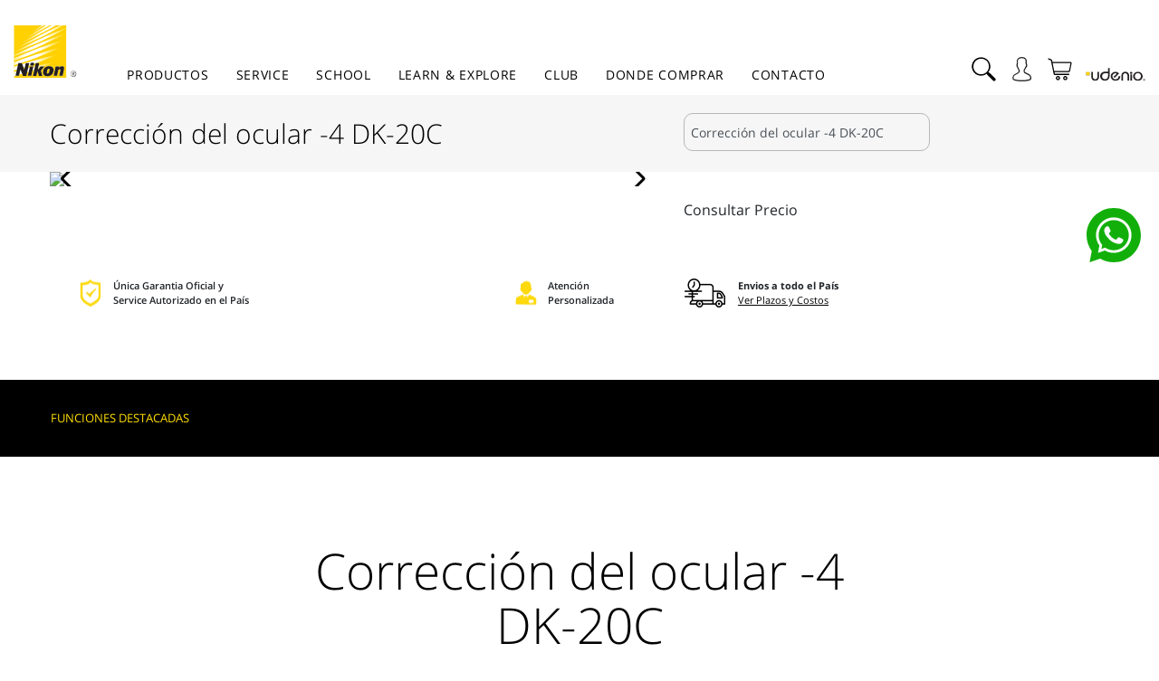

--- FILE ---
content_type: text/html; charset=UTF-8
request_url: https://www.nikon.com.ar/accesorios/reflex/correccion-del-ocular-4-dk-20c
body_size: 15446
content:
<!DOCTYPE html>
<html lang="es-AR">
<head>
	
    <meta charset="UTF-8">
    <meta name="viewport" content="width=device-width, initial-scale=1.0">
    <meta http-equiv="X-UA-Compatible" content="ie=edge">

    <link rel="shortcut icon" href="/assets/images/master/favicon.ico" type="image/x-icon" />

    <title>Corrección del ocular -4 DK-20C &mdash; Nikon Argentina</title>

    <meta name="description" content="Sitio Oficial de Nikon Argentina. E-commerce e Informaci&oacute;n General de la marca y sus l&iacute;neas de c&aacute;maras fotogr&aacute;ficas digitales Coolpix y Reflex. Acceso a Nikon Center, Nikon Service, Nikon Outlet, Nikon School, Nikon Cool Club y Nikon Digital Lab."> 
    <meta name="keywords" content="camara de fotos, fotografia, fotografo, digital, coolpix, reflex, D-SLR, zoom, megapixeles, megapixels, nikon, udenio, grupo udenio, eduardo udenio, outlet, nikon center, nikon outlet, nikon service, servicio tecnico, nikon school, nikon cool club, coolclub, digital lab, at the heart of the image, accesorios, incluidos, opcionales, e-commerce, informacion general, representante exclusivo, service oficial, reparacion de camaras, camaras fotograficas, ofertas, descuentos, beneficios, locales, donde comprar, delkin, tarjetas de memoria, discontinuados, ISO de sensibilidad, VR, grabacion de video HD, pantalla LCD, objetivos, flashes, lentes, cursos de fotografia, photo trips, inscripcion, revelado digital, impresion de copias, eventos, noche, nieve, socios cool club.">
    <meta name="revisit-after" content="1 days">
    <meta name="rating" content="General">
    <meta name="author" content="Nikon Argentina - EDUARDO UDENIO y C&iacute;a. S.A.C.I.F.I. Representante Exclusivo Garant&iacute;a y Service Oficial Nikon">
    <meta name="owner" content="Nikon Argentina - EDUARDO UDENIO y C&iacute;a. S.A.C.I.F.I. Representante Exclusivo Garant&iacute;a y Service Oficial Nikon">
    <meta name="robot" content="index, follow">

        <meta property="og:type" content="product">
    <meta property="og:title" content="Nikon Corrección del ocular -4 DK-20C">
        <meta property="og:url" content="https://www.nikon.com.ar/accesorios/reflex/correccion-del-ocular-4-dk-20c">   
    <meta property="og:image" content="https://www.nikon.com.ar/uploads/accesorios/large/20150430-023752.png">
    <!-- <meta property="og:description" content=""> -->
    <meta property="product:price.amount" content="0">
    <meta property="product:price.currency" content="ARS">
    
    <meta name="facebook-domain-verification" content="zvhi2boemnjpd9u63xfhzhj2dzgphe" />

    <link rel="stylesheet" href="/vendor/bootstrap/dist/css/bootstrap.min.css?">
    <link rel="stylesheet" href="/assets/css/master.css?1768944340">

    <link href="/vendor/@fancyapps/fancybox/dist/jquery.fancybox.min.css" rel="stylesheet" type="text/css" />

	<script type="text/javascript">
		const BASE_URL = "https://www.nikon.com.ar";
        let captchas_global = {};
    </script>

        <script type="text/javascript" async="async" src="https://hub.fromdoppler.com/public/dhtrack.js"></script>
    
    <!-- Google Tag Manager -->
	<script>(function(w,d,s,l,i){w[l]=w[l]||[];w[l].push({'gtm.start':
	new Date().getTime(),event:'gtm.js'});var f=d.getElementsByTagName(s)[0],
	j=d.createElement(s),dl=l!='dataLayer'?'&l='+l:'';j.async=true;j.src=
	'https://www.googletagmanager.com/gtm.js?id='+i+dl;f.parentNode.insertBefore(j,f);
	})(window,document,'script','dataLayer','GTM-M5P8G4');</script>
	<!-- End Google Tag Manager -->    <link href="/vendor/slick-carousel/slick/slick.min.css" rel="stylesheet" type="text/css" />
    <link href="/vendor/slick-carousel/slick/slick-theme.min.css" rel="stylesheet" type="text/css" />
    <link href="/vendor/wow/animate.css" rel="stylesheet" type="text/css" />
    <link href="/vendor/swiper@8.4.6/swiper-bundle.min.css" rel="stylesheet" type="text/css" />
	<link href="/assets/css/productos_internas.css?1768944340" rel="stylesheet" type="text/css" />

	    
        <style type="text/css">
        
        .precio_especial_head {
            background-color: #fd0;
            padding: 15px 20px;
            border-radius: 20px 20px 0px 0px;
            width: 100%;
            
            
        }
        
        .precio_especial_body {
            background-color: #f7f7f7;
            padding: 20px 20px 10px 20px;
            border-radius: 0px 0px 20px 20px;
            width: 100%;
            
        }
        
        .precio_especial_head_holder {
            width: 100%; display: flex; flex-wrap: nowrap; flex-direction: row;
        }
        .precio_especial_head_col1 {
            width: 50%; padding-right: 20px;
        }
        .precio_especial_head_col2 {
            width: 50%; padding-left: 20px;
        }
        
        .precio_regular .titulo_precio_ars {
            display: inline;
            font-size: 13px;
            text-align: left;
            position:relative; 
            font-weight: normal; 
            color: white; 
            background-color: #000000; 
            padding: 5px 12px;
            border-radius: 20px;
        }
        
        .precio_regular_iva {
            font-size: 12px; 
            font-weight: normal; 
            color: white; 
            background-color: #00b243; 
            margin-left: 10px; 
            padding: 3px 8px;
            border-radius: 10px;
        }
        
        .precio_regular_separador {
            clear: both; height: 10px;
        }
        
        .medios_pago_ar {
          padding: 10px 0 20px;
        }
        
        .medios_pago_ar .m-pago-color {
            display: flex;
            flex-direction: row;
            align-items: center;
            padding: 5px 0px !important;
            background: none;
            border-top: 1px solid #cccccc;
        }
        
        .medios_pago_ar .m-pago-color .m-pago-icon {
            margin-right: 10px;
        }

        .medios_pago_ar .m-pago-color .m-pago-text {
            font-size: 14px;
            line-height: 14px;
        }
        
        .precios_ar_holder {
            display: flex; flex-wrap: nowrap; flex-direction: row; align-items: center;
        }
        .precios_ar_col1 {
            /*width: 49%; padding-right: 20px;*/
            width: 60%; padding-right: 20px;
        }
        .precios_ar_col2 {
            /*width: 50%; padding-left: 20px;*/
            width: 40%; padding-left: 20px;
        }
        .precios_ar_division {
            width: 2px; height: 50px; background-color: #FFF000;
        }
        .label_cuotas_pesos {
            text-align:left; position:absolute; left: -18px; top:-30px;
        }
        
        .label_siniva {
            width: 54px;
            /*height: 24px;*/
            margin-top: 9px;
            margin-left: 6px;
            display: inline-block;
            font-size: 12px;
            font-weight: 600;
            border-radius: 10px;
            padding: 3px 12px;
            text-transform: uppercase;
            background: #FF0000;
            color: #FFFFFF;
        }
        
        .holder_precio_pesos {
            display: flex; 
            align-items: center;
        }
        
        .popup_precios_ar_holder {
            width: 100%; display: flex; flex-wrap: nowrap; flex-direction: row;
        }
        .popup_precios_ar_col1 {
            width: 49%; padding-right: 20px;
        }
        .popup_precios_ar_col2 {
            width: 50%; padding-left: 20px;
        }
        .popup_precios_ar_division {
            width: 2px; height: 100%; background-color: #CCC;
        }
        
        .popup_linea_titulo {
            margin-top: 20px; border-top: 2px solid #fd0; padding-top: 20px;
        }
            
        .popup_bloque_mdp {
            /*margin-top: 20px; border-top: 1px solid #CCC; padding-top: 20px;*/
        }
        
        .popup_linea_mp {
            border-top: 1px solid #CCC; padding-top: 20px;
        }
        
        .popup_label_iva {
            font-size: 12px; 
            font-weight: normal; 
            color: white; 
            background-color: #00b243; 
            margin-left: 10px; 
            padding: 3px 8px;
            border-radius: 10px;
            margin-top: -3px;
        }
        
        .precios_ar_col1 .titulo_precio_usd {
            font-size: 13px;
            text-align: left;
            position:absolute; left: 0px; top:-20px;
        }
        
        .mdp_data {
            display: block;
            width: 100%;
        }
        
        .popup_mdp_holder {
            padding: 20px;
            text-align: left;
        }
        
        .popup_mdp_holder .m-pago-color {
            display: flex;
            flex-direction: row;
            align-items: center;
            padding: 0px !important;
            background: none;
        }
        
        .popup_titulos_precios {
            padding-left: 10px; padding-right: 10px; padding-bottom: 20px;
        }
        
        
        .popup_consultar_holder {
            padding-left: 20px;
            padding-right: 20px;
            text-align: center;
        }
        .popup_consultar_holder .consultar-item {
            display: block;
            text-align: center;
            padding: 0px !important;
            background: none;
        }
        
        .icono_whatsapp {
            position: fixed; 
            right: 20px; 
            top: 230px; 
            height: 60px; 
            width: 60px; 
            z-index: 10000; 
            visibility: visible;
        }
        
        @media all and (max-width: 991px) {
            .icono_whatsapp {
                position: fixed; 
                right: 20px; 
                top:inherit;
                bottom: 100px;
                height: 60px; 
                width: 60px; 
                z-index: 10000; 
                visibility: visible;
            }
            
        }
        
        @media all and (max-width: 767px) {
            
            .precio_regular_separador {
                clear: both; height: 30px;
            }
            
            .precio_especial_body {
                background-color: #f7f7f7;
                padding: 50px 20px 20px 20px;
                border-radius: 0px 0px 20px 20px;
                width: 100%;

            }
            
            .label_siniva {
                height: auto;
            }
            
           .label_cuotas_pesos {
                text-align:center; position:absolute; width: 100%; left: 0px; top:-35px;
            } 
            
            .holder_precio_pesos {
                display: flex; align-items: center; justify-content: center;
            }
            
            .precios_ar_holder {
                display: block;
            }
            .precios_ar_col1 {
                /*width: 49%; padding-right: 20px;*/
                width: 100%; padding-right: 0px;
            }
            .precios_ar_col2 {
                /*width: 50%; padding-left: 20px;*/
                width: 100%; padding-left: 0px;
            }
            .precios_ar_division {
                width: 1px; height: 1px; background-color: #FFFF;
            }
            
            .precios_ar_col1 .titulo_precio_usd {
                font-size: 13px;
                position:absolute; width: 100%; text-align: center; left: 0px; top:-20px;
            }
            
            .popup_precios_ar_holder {
                width: 100%; display: block;
            }
            .popup_precios_ar_col1 {
                width: 100%; padding-right: 0px;
            }
            .popup_precios_ar_col2 {
                width: 100%; padding-left: 0px;
            }
            .popup_precios_ar_division {
                width: 1px; height: 100%; background-color: #fff;
            }
            
            .cont-item .item .btn-compras #addToCart {
              margin-right: 0px;
            }
            
            #form_consultar .form-control {
                font-size: 12px;
                
            }
            
        }
    </style>
    </head>

<body>

	<!-- Google Tag Manager (noscript) -->
	<noscript><iframe src="https://www.googletagmanager.com/ns.html?id=GTM-M5P8G4"
	height="0" width="0" style="display:none;visibility:hidden"></iframe></noscript>
	<!-- End Google Tag Manager (noscript) -->
<header>
    
    <div class="search_backdrop">
        <div class="search_wrapper">
            <div class="search_box">
                <button class="btn btn-primary btn-md search-filter-btn">
                    <svg xmlns="http://www.w3.org/2000/svg" viewBox="0 0 512 512"><path d="M0 416c0 17.7 14.3 32 32 32l54.7 0c12.3 28.3 40.5 48 73.3 48s61-19.7 73.3-48L480 448c17.7 0 32-14.3 32-32s-14.3-32-32-32l-246.7 0c-12.3-28.3-40.5-48-73.3-48s-61 19.7-73.3 48L32 384c-17.7 0-32 14.3-32 32zm128 0a32 32 0 1 1 64 0 32 32 0 1 1 -64 0zM320 256a32 32 0 1 1 64 0 32 32 0 1 1 -64 0zm32-80c-32.8 0-61 19.7-73.3 48L32 224c-17.7 0-32 14.3-32 32s14.3 32 32 32l246.7 0c12.3 28.3 40.5 48 73.3 48s61-19.7 73.3-48l54.7 0c17.7 0 32-14.3 32-32s-14.3-32-32-32l-54.7 0c-12.3-28.3-40.5-48-73.3-48zM192 128a32 32 0 1 1 0-64 32 32 0 1 1 0 64zm73.3-64C253 35.7 224.8 16 192 16s-61 19.7-73.3 48L32 64C14.3 64 0 78.3 0 96s14.3 32 32 32l86.7 0c12.3 28.3 40.5 48 73.3 48s61-19.7 73.3-48L480 128c17.7 0 32-14.3 32-32s-14.3-32-32-32L265.3 64z"></path></svg>
                </button>
                <form action="/buscar" method="GET">
                    <select id="search_term" name="cat" class="form-control">
                        <option value="" selected="">Todas</option>
                        <option value="camaras">Cámaras</option>
                        <option value="accesorios">Accesorios</option>
                        <option value="objetivos">Lentes</option>
                        <option value="flashes">Flashes</option>
                        <option value="sport_optics">Sport Optics</option>
                    </select>
                    <input type="text" placeholder="Buscar..." id="searchHeaderInput" name="keyword" class="form-control">
                </form>
                <div class="close_icon"></div>
            </div>
            <div class="search_result_box">
                <h4>Resultados:</h4>
                <div class="result_item"></div>
                <div class="search_more_results">
                    <a href="#">Ver más resultados</a>
                </div>
            </div>
        </div>
    </div>
    
    <div class="header-inner">
        <div class="site-logo">
            <a href="/"> 
                <img src="/assets/images/master/logo-h.svg" alt="Logo Nikon">
            </a>
        </div>
        <div class="menu-navbar">
            <nav>
                <ul>
                    <li class="nav-dropdown">
                        <a href="#">Productos</a>
                        <div class="menu-dropdown">
                            <div class="menu-dropdown-inner">
                                <div class="nav-section">
                                    <img class="nav-image" src="/assets/images/master/camaras.png">
                                    <span class="nav-title">CÁMARAS</span>
                                    <ul>
                                        <li>
                                            <a href="/camaras/mirrorless">
                                                <span class="nav-subtitle">Mirrorless</span>
                                            </a>
                                        </li>
                                        <li>
                                            <a href="/camaras/reflex">
                                                <span class="nav-subtitle">Réflex</span>
                                            </a>
                                        </li>
                                        <li>
                                            <a href="/camaras/coolpix">
                                                <span class="nav-subtitle">Compactas</span>
                                            </a>
                                        </li>
                                                                                <li>
                                            <a href="/flashes">
                                                <span class="nav-subtitle">Flashes</span>
                                            </a>
                                        </li>
                                        <li>
                                            <a href="/accesorios-camaras">
                                                <span class="nav-subtitle">Accesorios</span>
                                            </a>
                                        </li>
                                                                                                                    </ul>
                                </div>
                                <div class="nav-section">
                                    <img class="nav-image" src="/assets/images/master/lentes.png">
                                    <span class="nav-title">LENTES</span>
                                    <ul>
                                        <li>
                                                <a href="/lentes/mirrorless">
                                                <span class="nav-subtitle">Mirrorless</span>
                                            </a>
                                        </li>
                                        <li>
                                            <a href="/lentes/reflex">
                                                <span class="nav-subtitle">Réflex</span>
                                            </a>
                                        </li>
                                                                                <li>
                                            <a href="/accesorios-lentes">
                                                <span class="nav-subtitle">Accesorios</span>
                                            </a>
                                        </li>
                                                                                
                                                                            </ul>
                                </div>
                                
                                                                <div class="nav-section">
                                    <img class="nav-image" src="/assets/images/master/botonera_almacenamiento.png">
                                    <span class="nav-title">ALMACENAMIENTO</span>
                                    <ul>
                                        <li>
                                            <a href="/almacenamiento">
                                                <span class="nav-subtitle">Ver Todo</span>
                                            </a>
                                        </li>
                                    </ul>
                                </div>
                                                                
                                
                                
                                <div class="nav-section">
                                    <img class="nav-image" src="/assets/images/master/accesorios.png">
                                    <span class="nav-title">ACCESORIOS</span>
                                    <ul>
                                                                                <li>
                                            <a href="/accesorios">
                                                <span class="nav-subtitle">Ver Todos</span>
                                            </a>
                                        </li>
                                                                            </ul>
                                </div>
                                <div class="nav-section">
                                    <img class="nav-image" src="/assets/images/master/sport.png">
                                    <span class="nav-title">SPORTS OPTICS</span>
                                    <ul>
                                        <li>
                                            <a href="/sport-optics/binoculares">
                                                <span class="nav-subtitle">Binoculares</span>
                                            </a>
                                        </li>
                                        <li>
                                            <a href="/sport-optics/telescopios">
                                                <span class="nav-subtitle">Telescopios</span>
                                            </a>
                                        </li>
                                                                            </ul>
                                </div>
                            </div>
                        </div>
                    </li>
                                    <li>
                        <a href="/service">Service</a>
                    </li>
                    <li>
                        <a href="/school">School</a>
                    </li>
                    <li>
                        <a href="/learn-and-explore/">Learn &amp; Explore</a>
                    </li>
                    <li>
                        <a href="/club">Club</a>
                    </li>
                                    <li>
                        <a href="/donde-comprar">Donde comprar</a>
                    </li>
                                    
                  
                    <li>
                        <a href="/contacto">Contacto</a>
                    </li>
                                                </ul>
            </nav>
            <div class="menu-icons">
                <ul>
                
                    <li class="search_toggle">
                        <a href="#">
                            <img src="/assets/images/master/i-search.svg" alt="Buscar">
                        </a>
                    </li>
                                    <li>                        
                                                <a href="#" data-toggle="modal" data-target="#login">
                            <img src="/assets/images/master/i-person.svg" alt="Login de Usuario">
                        </a>
                                            </li>
                    <li>
                        <a href="/carrito">
                            <span class="cart_qty_bubble d-none">
                                0                            </span>
                            <img src="/assets/images/master/i-carrito.svg" alt="Carrito">
                        </a>
                    </li>
                                        <li class="mobile_toggle_btn" style="margin-right: 0px;">
                        <div class="nav_toggle_menu">
                            <input type="checkbox">
                            <span></span>
                            <span></span>
                            <span></span>
                        </div>
                    </li>
                </ul>

            </div>
            
        </div>
        <div class="udenio-logo">
                    <a href="http://www.udenio.com/" target="_blank">
                <img src="/assets/images/master/udenio-h.svg" alt="Logo Udenio">
            </a>
                </div>

        <div class="mobile_menu_sideover">
            <div class="sideover_wrapper">
                <nav>
                    <ul>
                        <li>
                            <a href="#" class="sideover_toggle_trigger">
                                Productos <span class="nav_arrow"></span>
                            </a>

                            <div class="sideover_menu_toggle">
                                <div class="sideover_subnav">
                                    <ul>
                                        <li>
                                            <a href="#" class="sideover_2nd_toggle_trigger">
                                                Cámaras <span class="nav_arrow"></span>
                                            </a>
                                            <div class="sideover_menu_toggle">
                                                <ul>
                                                    <li>
                                                        <a href="/camaras/mirrorless">
                                                            Mirrorless <span class="nav_arrow"></span>
                                                        </a>
                                                    </li>
                                                    <li>
                                                        <a href="/camaras/reflex">
                                                            Réflex <span class="nav_arrow"></span>
                                                        </a>
                                                    </li>
                                                    <li>
                                                        <a href="/camaras/coolpix">
                                                            Compactas <span class="nav_arrow"></span>
                                                        </a>
                                                    </li>
                                                                                                    </ul>
                                                <div class="sideover_nav_back">
                                                    <a href="#">
                                                        Volver
                                                    </a>
                                                </div>
                                            </div>

                                        </li>

                                        <li>
                                            <a href="#" class="sideover_2nd_toggle_trigger">
                                                Lentes <span class="nav_arrow"></span>
                                            </a>
                                            <div class="sideover_menu_toggle">
                                                <ul>
                                                    <li>
                                                        <a href="/lentes/mirrorless">
                                                            Lentes Mirrorless <span class="nav_arrow"></span>
                                                        </a>
                                                    </li>
                                                    <li>
                                                        <a href="/lentes/reflex">
                                                            Lentes DSLR <span class="nav_arrow"></span>
                                                        </a>
                                                    </li>
                                                                                                    </ul>
                                                <div class="sideover_nav_back">
                                                    <a href="#">
                                                        Volver
                                                    </a>
                                                </div>
                                            </div>
                                        </li>
                                        <li>
                                            <a href="/flashes">
                                                Flashes <span class="nav_arrow"></span>
                                            </a>
                                        </li>
                                                                                <li>
                                            <a href="#" class="sideover_2nd_toggle_trigger">
                                                Accesorios <span class="nav_arrow"></span>
                                            </a>
                                            <div class="sideover_menu_toggle">
                                                <ul>
                                                    <li>
                                                        <a href="/accesorios/mirrorless">
                                                            Mirrorless <span class="nav_arrow"></span>
                                                        </a>
                                                    </li>
                                                    <li>
                                                        <a href="/accesorios/reflex">
                                                            Réflex <span class="nav_arrow"></span>
                                                        </a>
                                                    </li>
                                                    <li>
                                                        <a href="/accesorios/coolpix">
                                                            Compactas <span class="nav_arrow"></span>
                                                        </a>
                                                    </li>
                                                    <li>
                                                        <a href="/accesorios">
                                                            Ver todos <span class="nav_arrow"></span>
                                                        </a>
                                                    </li>
                                                </ul>
                                                <div class="sideover_nav_back">
                                                    <a href="#">
                                                        Volver
                                                    </a>
                                                </div>
                                            </div>
                                        </li>

                                        <li>
                                            <a href="#" class="sideover_2nd_toggle_trigger">
                                                Sport Optics <span class="nav_arrow"></span>
                                            </a>
                                            <div class="sideover_menu_toggle">
                                                <ul>
                                                    <li>
                                                        <a href="/sport-optics/binoculares">
                                                            Binoculares <span class="nav_arrow"></span>
                                                        </a>
                                                    </li>
                                                    <li>
                                                        <a href="/sport-optics/telescopios">
                                                            Telescopios <span class="nav_arrow"></span>
                                                        </a>
                                                    </li>
                                                                                                    </ul>
                                                <div class="sideover_nav_back">
                                                    <a href="#">
                                                        Volver
                                                    </a>
                                                </div>
                                            </div>
                                        </li>
                                    </ul>

                                </div>
                                <div class="sideover_nav_back">
                                    <a href="#">
                                        Volver
                                    </a>
                                </div>
                            </div>

                        </li>
                                            <li>
                            <a href="/service">
                                Service <span class="nav_arrow"></span>
                            </a>
                        </li>
                        <li>
                            <a href="/school">
                                School <span class="nav_arrow"></span>
                            </a>
                        </li>
                        
                        <li>
                            <a href="/learn-and-explore/">
                                Learn &amp; Explore <span class="nav_arrow"></span>
                            </a>
                        </li>

                        <li>
                            <a href="/club">
                                Club <span class="nav_arrow"></span>
                            </a>
                        </li>
                                            <li>
                            <a href="/donde-comprar">
                                Donde comprar <span class="nav_arrow"></span>
                            </a>
                        </li>
                                            
                        
                        <li>
                            <a href="/contacto">
                                Contacto <span class="nav_arrow"></span>
                            </a>
                        </li>
                                            
                                        </ul>
                </nav>

                <div class="sideover_social">
                                        <a href="https://www.facebook.com/NikonArgentina" target="_blank"><img src="/assets/images/footer/i-fb.svg"></a>
                    <a href="https://www.youtube.com/user/NikonArgentina" target="_blank"><img src="/assets/images/footer/i-yt.svg"></a>
                    <a href="https://twitter.com/Nikon_Argentina" target="_blank"><img src="/assets/images/footer/i-tw.svg"></a>
                    <a href="https://www.instagram.com/nikonargentinaoficial/" target="_blank"><img src="/assets/images/footer/i-in.svg"></a>
                                    </div>

            </div>
        </div>


    </div>
</header>    
                <div class="icono_whatsapp">
                <a href="https://api.whatsapp.com/send?l=es&amp;text=Hola! Quiero realizarles una consulta&amp;phone=5491160577478" target="_blank"><img src="/assets/images/master/logo-wapp-01.svg"></a>
            </div>
            
	<section class="principal contacto">

		<div class="conten-filter">
			<div class="container-fluid conten-max filter">
				<div class="row justify-content-center align-items-center h-100">
					<div class="col-md-7" style="display:flex; align-items: center;justify-content: space-between;">
						<h3 class="modelo" style="margin-bottom:0px;">Corrección del ocular -4 DK-20C</h3>
											</div>
					<div class="col-md-5" style="display:flex; align-items: center;">
						<div>
														<div style="height:10px;"></div>
														<div class="select_holder">
								<select name="" class="select-kit form-control" style="width:100%; padding-right:50px; border:none !important;" disabled>
																		<option value="0">Corrección del ocular -4 DK-20C</option>
																	</select>
							</div>
														<div class="colors" style="visibility:hidden; padding: 0px;">
																<div class="info color_kit_0">
                                    									    <span class="active" data-color="0" data-toggle="tooltip" data-placement="bottom" title="" style="box-shadow: none; visibility:hidden"></span>
                                								</div>
															</div>
						</div>
					</div>
				</div>
			</div>
		</div>

		<div class="cont-item">
			<div class="container-fluid conten-max">
								<div class="row kit kit_0">
					<div class="col-lg-7">
						<div class="item">
														<div id="productSwiper" data-kit="0" data-color="0" class="swiper kitSwiper_0 colorSwiper_0">
								<div class="swiper-wrapper">
                                                                                                            
                                                                                <div class="swiper-slide">
                                            <img class="item-img" src="/uploads/accesorios/large/20150430-023752.png">
                                        </div>
                                                                            
                                                                        
									
								</div>
								<div class="swiper-button-prev"></div>
								<div class="swiper-button-next"></div>
							</div>
													</div>
					</div>
					<div class="col-lg-5 b-linea" style="margin-top: 30px;">
						<div class="item">
							                                                        Consultar Precio<br><br>

							                        

						</div>
					</div>
					<div class="col-lg-7">
						<div class="garantias">

							<div class="oficial">
																<span class="title">Única Garantia Oficial y Service Autorizado en el País</span>
															</div>
							                            
                                                                                                                    
							
														<div class="atencion">
								<span class="title">Atención Personalizada</span>
							</div>

						</div>
					</div>
					<div class="col-lg-5">

												<div class="modo-retiro">
							<div class="envio">
																<span class="title">Envios a todo el País</span>
																<span data-toggle="modal" data-target="#plazosEnvio" class="text">Ver Plazos y Costos</span>
							</div>
						</div>
						
					</div>
				</div>

				
			</div>
		</div>

		<div class="conten-nav">
			<div class="container-fluid p-0 c-barra">
				<div class="barra">
					<div class="cont-barra conten-max">
						<ul class="nav nav-pills  filter" id="pills-tab" role="tablist">
														<li class="nav-item">
								<a class="nav-link active" id="pills-home-tab" data-toggle="pill" href="#destacadas" role="tab" aria-controls="destacadas" aria-selected="true">
                                FUNCIONES DESTACADAS                                </a>
							</li>
													</ul>
					</div>
				</div>
				<div class="tab-content" id="pills-tabContent">
										<div class="tab-pane fade show active" id="destacadas" role="tabpanel" aria-labelledby="pills-home-tab">
												<div class="text-box cont-section-box">
																				</div>
						<style>
							.card-body>div {
								max-width: inherit;
							}
						</style>
												<div class="conten-banner" style="background-color: #FFF;">
							<div class="banner container-fluid  p-0">
																<div class="content-informacion" style='position:static;'>
									<div class="informacion">
										<span class="title h1" style="color: #000;">Corrección del ocular -4 DK-20C</span>
										<span class="desc p-lg" style="color: #000;"></span>
									</div>
								</div>
							</div>
						</div>
												</div>
															</div>
						</div>
					</div>
	</section>
    
    	<div class="modal nikon-modal fade" id="CurrencyToCartModal" tabindex="-1" role="dialog" aria-hidden="true">
		<div class="modal-dialog modal-lg modal-dialog-centered" role="document">
			<div class="modal-content">
				<div class="modal-header">
					<h5 class="modal-title">Seleccioná la moneda en la que querés abonar</h5>
					<button type="button" class="close" data-dismiss="modal" aria-label="Close">
						<span aria-hidden="true">&times;</span>
					</button>
				</div>
				<div class="modal-body text-left">
                    <input type="hidden" id="popup_prodtipo">
				    <input type="hidden" id="popup_prodid">
                    <div class="popup_precios_ar_holder" >
                        <div class="popup_precios_ar_col1">
                            <label data-type-payment="pesos_arg" class="mdp_data" >
                               <div class="mdp_radio">
                                    <input class="radio t_pago opcion_pago" type='radio' name='moneda_pago' act_cuotas='' act_desc='' mdp_desc='' mdp_total='' mdp_codigo='' mdp_total_raw='' id='pago_usd' value='USD'  />
                                    <div class="radio-custom"></div>
                                    <span class="precio" style="font-size: 20px; margin-left: 5px;">Dólares Estadounidenses </span>
                                </div>
                                <div class="popup_linea_titulo"></div>
                                <div id="popup_html_mdp_usd">
                                    
                                </div>
                                
                            </label>
                        </div>
                        <div class="popup_precios_ar_division"></div>
                        <div class="popup_precios_ar_col2">
                            <label data-type-payment="pesos_arg" class="mdp_data" >
                               <div class="mdp_radio">
                                    <input class="radio t_pago opcion_pago" type='radio' name='moneda_pago' act_cuotas='' act_desc='' mdp_desc='' mdp_total='' mdp_codigo='' mdp_total_raw='' id='pago_ars' value='ARS'  />
                                    <div class="radio-custom"></div>
                                    <span class="precio" style="font-size: 20px; margin-left: 5px;">Pesos Argentinos </span>
                                </div>
                                <div class="popup_linea_titulo"></div>
                                <div id="popup_html_mdp_ars">
                                
                                </div>
                                
                            </label>
                            
                        </div>
                    </div>
                    
                    				</div>
				<div class="modal-footer">
                    <button class="btn btn-primary btn-md c-online" id="POPUPaddToCart">
                        <span>COMPRAR</span>
                        <div class="add-to-cart-loader">
                            <svg version="1.1" id="loader-1" xmlns="http://www.w3.org/2000/svg" xmlns:xlink="http://www.w3.org/1999/xlink" x="0px" y="0px"
                                width="30px" height="30px" viewBox="0 0 50 50" style="enable-background:new 0 0 50 50;" xml:space="preserve">
                            <path fill="#000" d="M25.251,6.461c-10.318,0-18.683,8.365-18.683,18.683h4.068c0-8.071,6.543-14.615,14.615-14.615V6.461z">
                                <animateTransform attributeType="xml"
                                attributeName="transform"
                                type="rotate"
                                from="0 25 25"
                                to="360 25 25"
                                dur="0.6s"
                                repeatCount="indefinite"/>
                                </path>
                            </svg>
                        </div>
                    </button>
                    					
				</div>
			</div>
		</div>
	</div>
                    
                    
    <div class="modal nikon-modal fade" id="ConsultarModal" tabindex="-1" role="dialog" aria-hidden="true">
		<div class="modal-dialog modal-dialog-centered" role="document">
			<div class="modal-content">
				<div class="modal-header">
					<h5 class="modal-title">
                                                Consultar Disponibilidad
                                            </h5>
					<button type="button" class="close" data-dismiss="modal" aria-label="Close">
						<span aria-hidden="true">&times;</span>
					</button>
				</div>
				<div class="modal-body text-center">
					<span class="text">Un experto Nikon te brindará la información acerca de la disponibilidad de este producto</span>
					<br>
					<br>
                    					<div id="form_consultar">
						<input type="hidden" id="itemtype">
						<input type="hidden" id="prodid">
						<div class="form-row">
                            
                                                        
                                <label  class="mdp_data" style="background-color: #f2f2f2; border-radius: 30px;" >
                                
                                   <div class="mdp_radio" style="display: block;">

                                       <div class="popup_consultar_holder">
                                           
                                           <div class="text" style="margin-top: 20px; width: 100%;">
                                                                                               <b>Podés contactarte por Whatsapp<br>para chatear con nosotros.</b>
                                                                                           </div>
                                           
                                           <div class="consultar-item">
                                                                                               <div style="margin-top: 20px; margin-bottom: 20px;">
                                                                                                        <a href="https://api.whatsapp.com/send?l=es&text=Hola! Quiero realizarles una consulta&phone=5491160577478" target="_blank">
                                                        <img src="/assets/images/producto_interna/boton_wsapp_ar.png?v=1768944340" border="0" style="max-width: 230px;">
                                                    </a>
                                               </div>

                                            </div>
                                       </div>

                                    </div>


                                </label>

                                <label  class="mdp_data" style="margin-top: 30px; margin-bottom: 20px;" >

                                   <div class="mdp_radio" style="display: block;">

                                       <div class="text" style="margin-bottom: 10px;">
                                                                                      También podés ingresar tu nombre y correo electrónico para que un experto Nikon se contacte con vos.
                                                                                  </div>
                                       
                                       <div class="popup_consultar_holder">
                                           
                                           <div class="consultar-item">

                                               <div style="width: 80%; margin: 0 auto;" >
                                                   <input type="text" class="form-control" id="dato_nombre" placeholder="Nombre">
                                                   <input type="text" class="form-control" id="dato_email" placeholder="Ingresá tu correo electrónico">
                                                </div>
                                            </div>
                                       </div>

                                    </div>


                                </label>
                            
                            							
							<div class="form-group col-md-12 d-flex justify-content-center">
								<div id="consultar_codigo" class="g-recaptcha"></div>
							</div>
                            
                            <div class="form-group col-md-12 d-flex justify-content-center">
                                <button type="button" class="btn btn-primary btn-sm" id="sendConsultar">Consultar</button>
                            </div>
                            
						</div>
					</div>
				</div>
				
			</div>
		</div>
	</div>
                
	<div class="modal nikon-modal fade" id="buyWithPhoneModal" tabindex="-1" role="dialog" aria-hidden="true">
		<div class="modal-dialog modal-dialog-centered" role="document">
			<div class="modal-content">
				<div class="modal-header">
					<h5 class="modal-title">Compra telefónica</h5>
					<button type="button" class="close" data-dismiss="modal" aria-label="Close">
						<span aria-hidden="true">&times;</span>
					</button>
				</div>
				<div class="modal-body text-center">
					<span class="text">Un operador se pondrá en contacto con vos en el transcurso de las próximas 24hs, para combinar forma de pago y entrega</span>
					<br>
					<br>
					<div id="form_compra_tel">
						<input type="hidden" id="itemtype">
						<input type="hidden" id="prodid">
						<div class="form-row">
							<div class="form-group col-md-12">
								<input type="text" class="form-control" id="compra_tel_nombre" placeholder="Nombre">
							</div>
							<div class="form-group col-md-12">
								<input type="tel" class="form-control" id="compra_tel_telefono" placeholder="Teléfono">
							</div>
							<div class="form-group col-md-12">
								<input type="text" class="form-control" id="compra_tel_email" placeholder="Email">
							</div>
							<div class="form-group col-md-12 mb-4">
								<textarea class="form-control" id="compra_tel_comentario" placeholder="Comentarios" cols="10" rows="3"></textarea>
							</div>
							<div class="form-group col-md-12 d-flex justify-content-center">
								<div id="compra_tel_codigo" class="g-recaptcha"></div>
							</div>
						</div>
					</div>
				</div>
				<div class="modal-footer">
					<button type="button" class="btn btn-primary btn-sm" data-dismiss="modal">Cancelar</button>
					<button type="button" class="btn btn-primary btn-sm" id="sendPhoneCheckout">Enviar</button>
				</div>
			</div>
		</div>
	</div>

	
	

	
<div class="modal nikon-modal fade" id="plazosEnvio" tabindex="-1" role="dialog" aria-hidden="true">
  <div class="modal-dialog modal-lg modal-dialog-centered" role="document">
    <div class="modal-content">
      <div class="modal-header">
        <h5 class="modal-title">Plazos y Costos de Envío</h5>
        <button type="button" class="close" data-dismiss="modal" aria-label="Close">
          <span aria-hidden="true">&times;</span>
        </button>
      </div>
      <div class="modal-body">
        
                <div class="popup_box_content">
          <div class="popup_box_title">
            <div class="popup_subtitle_icon">
              <img src="/assets/images/popups/box.png">
            </div>
            <h2>Envio a Domicilio</h2>
          </div>
          <br>
          <p><p><b>Envíos sin cargo a todo el país para compras de hasta USD 2.000&nbsp;<br>Envíos CABA y GBA gratis sin límite de compra</b><br><br>Dentro de los 5 días hábiles desde la acreditación del pago:<br><br>- Bahia Blanca<br>- Ciudad de Buenos Aires<br>- Ciudad de Córdoba<br>- Concordia<br>- Gualeguaychu<br>- La Plata<br>- Mar del Plata<br>- Rafaela<br>- Rosario<br>- Tandil<br><br>De 5 a 10 días hábiles desde la acreditación del pago para el resto del país (excepto Tierra del Fuego)..</p><p><br></p><p> <span style="font-weight: 700;">**PLAZOS PREVENTA**<br></span>Las fechas de entrega de productos en&nbsp;preventa, están indicadas en el nombre del producto.</p><p><br></p></p>
        </div>
        			
      </div>
       
      <div class="modal-footer">
      </div>
    </div>
  </div>
</div><footer class="contenedor-footer">
    
        <div class="newsletter">
        <span class="titulo">Suscribite al Newsletter</span>
        <span class="contenido">Ingresá tu e-mail y recibí todas las noticias y ofertas de Nikon Argentina</span>
        <div action="#" class="form-newsletter" id="form_newsletter">
            <input class="form-control bg-secondary" id="email_newsletter" type="text" value="" placeholder="Ingresá tu Email">
            <div class="form-row" style="margin-top:40px;">
                <div class="form-group col-md-12 text-center">
                <div align="center" id="newsletter_codigo" class="g-recaptcha" ></div>
                </div>
            </div>
            <input class="btn btn-primary" id="btn_enviar_newsletter" type="button" value="ENVIAR">
        </div>
    </div>
        
            
        <div class="whatsapp" >

                <div class="whatsapp_container">

                    <div class="whatsapp_item1" style="margin-right: auto; margin-left: auto;">
                        <table width="250" border="0" cellspacing="0" cellpadding="0" align="center">
                        <tr>
                            <td width="50" height="40" align="left" valign="middle">
                            <img src="/assets/images/contacto/icon_whatsapp.png" width="38" alt="WhatsApp">
                            </td>
                         </tr>
                         <tr>
                            <td width="250" height="40" align="center" valign="middle">
                                <div class="info-contacto drop-down-footer ">
                                    <span class="titulo">Whatsapp Ventas</span><br>
                                    <span class="cont">


                                        <table width="100%" border="0" cellspacing="0" cellpadding="0" align="center">
                                        <tr>
                                            <td width="50%" align="center" valign="top">
                                            <a href="https://wa.me/5493515599888" target="_blank" style="color: #161616; font-size:13px; font-weight:normal;">+54 9351 559-9888</a><br />

                                            </td>
                                            <td width="50%" align="center" valign="top">
                                            <a href="https://wa.me/5491160577478" target="_blank" style="color: #161616; font-size:13px; font-weight:normal;">+54 911 6057-7478</a><br />
                                            </td>
                                        <tr>
                                        </table>
                                        <table width="100%" border="0" cellspacing="0" cellpadding="0" align="center">
                                        <tr>
                                            <td width="50%" align="center" valign="top">
                                            <a href="https://wa.me/5491124777977" target="_blank" style="color: #161616; font-size:13px; font-weight:normal;">+54 911 2477-7977</a><br />

                                            </td>
                                            <td width="50%" align="center" valign="top">
                                            <a href="https://wa.me/5491124778269" target="_blank" style="color: #161616; font-size:13px; font-weight:normal;"> +54 911 2477-8269</a><br />
                                            </td>

                                        <tr>
                                        </table>
                                    </span>
                                </div>
                            </td>
                        </tr>
                        </table>
                    </div>

                    
                </div>

        </div>

                
        
    <div class="contacto">
        
        <div class="redes-icon">
                        <a href="https://www.facebook.com/NikonArgentina" target="_blank"><img src="/assets/images/footer/i-fb.svg?v=1768944340" alt=""></a>
            <a href="https://www.youtube.com/user/NikonArgentina" target="_blank"><img src="/assets/images/footer/i-yt.svg?v=1768944340" alt=""></a>
            <a href="https://twitter.com/Nikon_Argentina" target="_blank"><img src="/assets/images/footer/i-tw.svg?v=1768944340" alt=""></a>
            <a href="https://www.instagram.com/nikonargentinaoficial/" target="_blank"><img src="/assets/images/footer/i-in.svg?v=1768944340" alt=""></a>
                    </div>
        <div class="cont-linea1">
            <div class="linea1">
                <div class="info-contacto drop-down-footer "  >
                    <div class="titulo">
                        <span>Contacto Ventas</span>
                    </div>
                    <p class="cont">
                    	
													<a href="mailto:ventas&#64;nikon&#46;com&#46;ar">ventas&#64;nikon&#46;com&#46;ar</a><br>
													<a href="tel:1152192431">(011) 5219-2431</a> / <a href="tel:1152189861">(011) 5218-9861</a><br /><br />
													Lun/Vie de 10.30 a 17.00 hs.                    </p>
                    <a href="tel:1152192431" target="_blank" ><span class="btn btn-outline-secondary btn-sm mt-4">LLAMAR</span></a>
                </div>
                
                                                <div class="info-contacto drop-down-footer ">
                    <div class="titulo">
                        <span>Contacto School</span>
                    </div>
                    <p class="cont">
                    	
                    							<a href="mailto:info&#64;nikonschool&#46;com&#46;ar">info&#64;nikonschool&#46;com&#46;ar</a><br /><br /><br>
												Lun/Vie. de 13.00 a 18.00 hs.                    </p>
                    <a href="mailto:info&#64;nikonschool&#46;com&#46;ar" target="_blank" ><span class="btn btn-outline-secondary btn-sm mt-4">CONSULTAR</span></a>
                </div>
                <div class="info-contacto drop-down-footer ">
                    <div class="titulo">
                        <span>Contacto Service</span>
                    </div>
                    <p class="cont">
                    	
                    							<a href="mailto:service&#64;nikon&#46;com&#46;ar">service&#64;nikon&#46;com&#46;ar</a><br>
												Tel. <a href="tel:01148113422">(011) 4811-3422</a><br /><br />
												Lun/Vie de 09.00 a 17.00 hs.                    </p>
                    <a href="mailto:service&#64;nikon&#46;com&#46;ar" target="_blank" ><span class="btn btn-outline-secondary btn-sm mt-4">CONSULTAR</span></a>

                </div>
                                
                <div class="info-contacto drop-down-footer ">
                    <div class="titulo">
                        <span>Atención al Cliente</span>
                    </div>
                    <p class="cont">
                    	
                    								<a href="mailto:info&#64;nikon&#46;com&#46;ar">info&#64;nikon&#46;com&#46;ar</a><br>
                        							<a href="tel:1152189861">(011) 5218-9861</a><br /><br />
													Lun/Vie de 10.30 a 17.00 hs.                    </p>
                    <a href="tel:1152189861" target="_blank" ><span class="btn btn-outline-secondary btn-sm mt-4">LLAMAR</span></a>

                </div>
                
                                
                <div class="info-contacto drop-down-footer ">
                    <div class="titulo">
                        <span>Chat Online<br />&nbsp;</span>
                    </div>
                    <p class="cont">
                    	Chateá con uno de <br>nuestros Asesores Online y <br>encontrá toda la <br>información que necesitás.<br />                    </p>
                                    </div>
            </div>
        </div>
        
        
        
                        <div class="cont-linea2">
            <div class="linea2">
			
			
                <div class="info-contacto drop-down-footer " >
                    <span class="titulo">Productos</span>
                    <ul class="cont">
                        <li><a href="/camaras">Cámaras</a></li>
                        <li><a href="/lentes">Lentes</a></li>
                        <li><a href="/flashes">Flashes</a></li>
                        <li><a href="/accesorios">Accesorios</a></li>
                        <li><a href="/sport-optics">Sport Optics</a></li>
                    </ul>
                </div>
                
                
                <div class="info-contacto drop-down-footer ">
                    <span class="titulo">School</span>
                    <ul class="cont">
                    	                            <li><a href="/school/cursos">Cursos</a></li>
                            <li><a href="/school#tipos_cursos">Workshops</a></li>
                            <li><a href="/school/phototrips">Phototrips</a></li>
                            <li><a href="/school/sedes">Sedes</a></li>
                            <li><a href="/school#banner_staff">Staff</a></li>
                                            </ul>
                </div>
                <div class="info-contacto drop-down-footer ">
                    <span class="titulo">Service</span>
                    <ul class="cont">
                        <li><a href="/service">Consulta de Reparaciones</a></li>
                        <li><a href="/service#receptorias">Receptorias</a></li>
                        <!-- <li><a href="/service#mercadoinformal">Mercado Informal</a></li> -->
                    </ul>
                </div>
                <div class="info-contacto drop-down-footer ">
                    <span class="titulo">Nikon Club</span>
                    <ul class="cont">
                        <li><a href="/club">Beneficios Vigentes</a></li>
                        <li><a href="#" data-dismiss="modal" aria-label="Close" data-toggle="modal" data-target="#registro" id="linkperfilnikon">Crear Perfil Nikon</a></li>
                    </ul>
                </div>
				
                
                <div class="info-contacto drop-down-footer " >
                    <span class="titulo">Dónde Comprar</span>
                    <ul class="cont">
                    	                            <li><a href="/donde-comprar#0">Nikon Center Ayacucho</a></li>
                            <li><a href="/donde-comprar#1">Nikon Center Viamonte</a></li>
                            <li><a href="/donde-comprar#2">Nikon Center Córdoba</a></li>
                            <li><a href="/donde-comprar#tonline">Tienda Online</a></li>
                                            </ul>
                </div>
				

            </div>
        </div>
        
		        
        
    </div>
        
    <div class="footer">
        <div class="logo_nikon">
            <a href="/"><img src="/assets/images/footer/logo-f.svg" alt=""></a>
        </div>
        <div class="cont-footer">
            <div class="copyright ">
                <span>© 2026 Udenio</span>
            </div>
            <div class="terminos"> 
				                    <a href="/informacion/data-fiscal">Data Fiscal</a><span class="barra">|</span>
                    <a href="/informacion/defensa-consumidor">Defensa al Consumidor</a><span class="barra">|</span>
                    <a href="/informacion/terminos-y-condiciones">Términos y Condiciones</a><span class="barra">|</span>
                    <a href="/informacion/politicas-seguridad-y-privacidad">Política de Seguridad y Privacidad</a>
                            </div>
        </div>
        <div class="logo_udenio">
        	            <a href="https://www.udenio.com/" target="_blank"><img src="/assets/images/footer/udenio-f.svg" alt=""></a>
                    </div>
    </div>
</footer>

<!-- Modal -->
<div class="modal right fade" id="login" tabindex="-1" role="dialog" aria-labelledby="loginlabel">
    <div class="modal-dialog" role="document">
        <div class="modal-content">

            <div class="modal-header  d-block">
                <button type="button" class="close" data-dismiss="modal" aria-label="Close"><span aria-hidden="true">&times;</span></button>
                <h4 class="modal-title" id="loginlabel">Ingresá a tu perfil o Registrate</h4>
            </div>

            <div class="modal-body">
                <div id="form_login" >
                                <input type="hidden" value="perfil" id="redirect_login">
                    <div class="form-row">
                        <div class="form-group col-md-12">
                            <input type="text" class="form-control" id="email_login"  placeholder="Email" >
                        </div>
                    </div>
                    <div class="form-row">
                        <div class="form-group col-md-12">
                            <input type="password" class="form-control" id="password_login"  placeholder="Contraseña">
                        </div>
                    </div>
                                        <div class="form-row">
                        <div class="form-group col-md-12 text-center">
                            <div align="center" id="login_codigo" class="g-recaptcha" ></div>
                        </div>
                    </div>
                    <div class="form-row text-center">
                        <div class="form-group boton-conten">
                            <a class="p-xs d-block mb-2 font-weight-normal text-dark" href="#" data-dismiss="modal" aria-label="Close" data-toggle="modal" data-target="#recuperar">¿Olvidaste tu contraseña?</a>
                            <input type="button" id="btn_enviar_login" value="Ingresar" class="btn btn-primary">
                        </div>
                        <div class="form-group boton-conten">
                            <span class="p-xs d-block mb-2">¿No sos Usuario?</span>
                            <input type="button" id="btn_begin_register" value="Registrate" class="btn btn-primary" data-dismiss="modal" aria-label="Close" data-toggle="modal" data-target="#registro">
                                                    </div>
                    </div>

                </div>

            </div>

        </div>
    </div>
</div>
<div class="modal right fade" id="registro" tabindex="-1" role="dialog" aria-labelledby="registrolabel">
    <div class="modal-dialog" role="document">
        <div class="modal-content">

            <div class="modal-header  d-block">
                <button type="button" class="close" data-dismiss="modal" aria-label="Close"><span aria-hidden="true">&times;</span></button>
                <h4 class="modal-title" id="registrolabel">Registro</h4>
            </div>

            <div class="modal-body">
                <div id="form_register">
                	                	<input type="hidden" value="perfil" id="redirect_registro">
                    
                                        
                	<div id="register_datos" style='display:block' >
                        
                        <div class="form-row">
                            <div class="form-group col-md-12">
                                <input type="text" class="form-control" id="email_registro" placeholder="Email*">
                            </div>
                        </div>
                        <div class="form-row">
                            <div class="form-group col-md-12">
                                <input type="password" class="form-control" id="password_registro"  placeholder="Contraseña*">
                            </div>
                        </div>
                        <div class="form-row">
                            <div class="form-group col-md-12">
                                <input type="password" class="form-control" id="password2_registro" placeholder="Repetir Contraseña*">
                            </div>
                        </div>
                        <div class="form-row">
                            <div class="form-group col-md-12">
                                <input type="text" class="form-control" id="nombre_registro"  placeholder="Nombre*">
                            </div>
                        </div>
                        <div class="form-row">
                            <div class="form-group col-md-12">
                                <input type="text" class="form-control" id="apellido_registro" placeholder="Apellido*">
                            </div>
                        </div>
                        <div class="form-row">
                            <div class="form-group col-md-3">
                                <select id="tipodoc_registro"  class="form-control">
                                                                            <option value="dni" selected="">DNI</option>
                                        <option value="ci" >CI</option>
                                        <option value="le" >LE</option>
                                        <option value="lc" >LC</option>
                                                                    </select>
                            </div>
                            <div class="form-group col-md-9">
                                <input type="text" maxlength="20" class="form-control"  placeholder="Ingresá tu N° *" id="nrodoc_registro" style="float: left; width: 100%" >
                                                            </div>
                            
                        </div>
                        <div class="form-row">
                            <div class="form-group col-md-12">
                                <span class="label" style="color: #495057;">Fecha de Nacimiento.*</span>
                            </div>
                        </div>
                        <div class="form-row">
                            <!-- <span class="label">Fecha de Nac.*</span> -->
                            <div class="form-group col-md-4">
                                <select id="dia_registro"  class="form-control">
                                    <option value="" disabled="" selected="">Día<a href="http://"></a></option>
                                    <option value="1">1</option><option value="2">2</option><option value="3">3</option><option value="4">4</option><option value="5">5</option><option value="6">6</option><option value="7">7</option><option value="8">8</option><option value="9">9</option><option value="10">10</option><option value="11">11</option><option value="12">12</option><option value="13">13</option><option value="14">14</option><option value="15">15</option><option value="16">16</option><option value="17">17</option><option value="18">18</option><option value="19">19</option><option value="20">20</option><option value="21">21</option><option value="22">22</option><option value="23">23</option><option value="24">24</option><option value="25">25</option><option value="26">26</option><option value="27">27</option><option value="28">28</option><option value="29">29</option><option value="30">30</option><option value="31">31</option>                                </select>
                            </div>
                            <div class="form-group col-md-4">
                                <select id="mes_registro"  class="form-control">
                                    <option value="" disabled="" selected="">Mes</option>
                                    <option value="01" >Ene</option>
                                    <option value="02" >Feb</option>
                                    <option value="03" >Mar</option>
                                    <option value="04" >Abr</option>
                                    <option value="05" >May</option>
                                    <option value="06" >Jun</option>
                                    <option value="07" >Jul</option>
                                    <option value="08" >Ago</option>
                                    <option value="09" >Sep</option>
                                    <option value="10" >Oct</option>
                                    <option value="11" >Nov</option>
                                    <option value="12" >Dic</option>
                                </select>
                            </div>
                            <div class="form-group col-md-4">
                                <select id="anio_registro"  class="form-control">
                                    <option value="" disabled="" selected="">Año</option>
                                    <option value="1936">1936</option><option value="1937">1937</option><option value="1938">1938</option><option value="1939">1939</option><option value="1940">1940</option><option value="1941">1941</option><option value="1942">1942</option><option value="1943">1943</option><option value="1944">1944</option><option value="1945">1945</option><option value="1946">1946</option><option value="1947">1947</option><option value="1948">1948</option><option value="1949">1949</option><option value="1950">1950</option><option value="1951">1951</option><option value="1952">1952</option><option value="1953">1953</option><option value="1954">1954</option><option value="1955">1955</option><option value="1956">1956</option><option value="1957">1957</option><option value="1958">1958</option><option value="1959">1959</option><option value="1960">1960</option><option value="1961">1961</option><option value="1962">1962</option><option value="1963">1963</option><option value="1964">1964</option><option value="1965">1965</option><option value="1966">1966</option><option value="1967">1967</option><option value="1968">1968</option><option value="1969">1969</option><option value="1970">1970</option><option value="1971">1971</option><option value="1972">1972</option><option value="1973">1973</option><option value="1974">1974</option><option value="1975">1975</option><option value="1976">1976</option><option value="1977">1977</option><option value="1978">1978</option><option value="1979">1979</option><option value="1980">1980</option><option value="1981">1981</option><option value="1982">1982</option><option value="1983">1983</option><option value="1984">1984</option><option value="1985">1985</option><option value="1986">1986</option><option value="1987">1987</option><option value="1988">1988</option><option value="1989">1989</option><option value="1990">1990</option><option value="1991">1991</option><option value="1992">1992</option><option value="1993">1993</option><option value="1994">1994</option><option value="1995">1995</option><option value="1996">1996</option><option value="1997">1997</option><option value="1998">1998</option><option value="1999">1999</option><option value="2000">2000</option><option value="2001">2001</option><option value="2002">2002</option><option value="2003">2003</option><option value="2004">2004</option><option value="2005">2005</option><option value="2006">2006</option><option value="2007">2007</option><option value="2008">2008</option><option value="2009">2009</option><option value="2010">2010</option><option value="2011">2011</option><option value="2012">2012</option><option value="2013">2013</option><option value="2014">2014</option><option value="2015">2015</option><option value="2016">2016</option><option value="2017">2017</option><option value="2018">2018</option><option value="2019">2019</option><option value="2020">2020</option><option value="2021">2021</option><option value="2022">2022</option><option value="2023">2023</option><option value="2024">2024</option><option value="2025">2025</option><option value="2026">2026</option>                                    </select>
                            </div>
    
                        </div>
                        
                                                                        <div class="form-row">
                            <div class="form-group col-md-6">
                                <select type="text" class="form-control user_province" id="provincia_registro" >
                                    <option value="" disabled selected>Provincia*</option>
                                                                            <option value="Buenos Aires" >Buenos Aires</option>
                                                                            <option value="Buenos Aires - GBA" >Buenos Aires - GBA</option>
                                                                            <option value="C.A.B.A." >C.A.B.A.</option>
                                                                            <option value="Catamarca" >Catamarca</option>
                                                                            <option value="Chaco" >Chaco</option>
                                                                            <option value="Chubut" >Chubut</option>
                                                                            <option value="Córdoba" >Córdoba</option>
                                                                            <option value="Corrientes" >Corrientes</option>
                                                                            <option value="Entre Ríos" >Entre Ríos</option>
                                                                            <option value="Formosa" >Formosa</option>
                                                                            <option value="Jujuy" >Jujuy</option>
                                                                            <option value="La Pampa" >La Pampa</option>
                                                                            <option value="La Rioja" >La Rioja</option>
                                                                            <option value="Mendoza" >Mendoza</option>
                                                                            <option value="Misiones" >Misiones</option>
                                                                            <option value="Neuquén" >Neuquén</option>
                                                                            <option value="Río Negro" >Río Negro</option>
                                                                            <option value="Salta" >Salta</option>
                                                                            <option value="San Juan" >San Juan</option>
                                                                            <option value="San Luis" >San Luis</option>
                                                                            <option value="Santa Cruz" >Santa Cruz</option>
                                                                            <option value="Santa Fe" >Santa Fe</option>
                                                                            <option value="Santiago del Estero" >Santiago del Estero</option>
                                                                            <option value="Tierra del Fuego" >Tierra del Fuego</option>
                                                                            <option value="Tucumán" >Tucumán</option>
                                                                    </select>
                            </div>
                            <div class="form-group col-md-6">
                                <select type="text" class="form-control user_locate" id="localidad_registro" >
                                    <option value="" disabled selected>Localidad*</option>
                                </select>
                            </div>
                        </div>
                                                
                        <div class="form-group">
                            <label class="mt-2">
                                <input class="checkbox" type="checkbox" value="1" id="suscripcion_news_registro" checked >
                                <span class="checkbox-custom"><i class="material-icons">check</i></span>
                                <span class="label">Suscribirme al Newsletter</span>
                            </label>
                        </div>
                        
                        <div class="form-row">
                            <div class="form-group col-md-12 text-center">
                            <div align="center" id="registro_codigo" class="g-recaptcha" ></div>
                            </div>
                        </div>
                        <div class="conten-btns text-center">
                            <div class="seccion">
                                <button id="btn_register" class="btn btn-primary">Registrarte</button>
                            </div>
                        </div>
                    
                    </div>
                
                </div>
                
            </div>
        </div>
    </div>
</div>
<div class="modal right fade" id="recuperar" tabindex="-1" role="dialog" aria-labelledby="loginlabel">
    <div class="modal-dialog" role="document">
        <div class="modal-content">

            <div class="modal-header  d-block">
                <button type="button" class="close" data-dismiss="modal" aria-label="Close"><span aria-hidden="true">&times;</span></button>
                <h4 class="modal-title" id="loginlabel">Restablecer tu contraseña</h4>
            </div>

            <div class="modal-body">
                <div id="form_recuperar_contra" >
                    <div class="form-row">
                        <div class="form-group col-md-12">
                            <input type="email" class="form-control" id="email_recuperar"  placeholder="Email" >
                        </div>
                    </div>
                    <div class="form-row">
                        <div class="form-group col-md-12 text-center">
                            <div align="center" id="recuperar_codigo" class="g-recaptcha" ></div>
                        </div>
                    </div>

                    <div class="form-row text-center">
                        <div class="form-group col-md-12">
                            <input type="button" id="btn_enviar_recuperar" value="Enviar" class="btn btn-primary">
                        </div>
                    </div>

                </div>
            </div>

        </div>
    </div>
</div>
<!-- modal -->
<script type="text/javascript">
const pais="ar",
	seteo="ar",
	op = "",
	datalayer_moneda = 'ARS'
</script>

<script src="https://www.google.com/recaptcha/api.js?onload=onloadCallback&render=explicit&hl=es" async defer></script>
<script src="/vendor/jquery/dist/jquery.min.js?v=1768944340"></script>
<script src="/vendor/bootstrap/dist/js/bootstrap.min.js?v=1768944340"></script>
<script src="/assets/plugins/imagen-zoon/img_zoom.js?v=1768944340"></script>
<script src="/vendor/sweetalert/dist/sweetalert.min.js?v=1768944340"></script>
<script src="/vendor/jquery.nicescroll/dist/jquery.nicescroll.min.js?v=1768944340"></script>
<script src="/vendor/@fancyapps/fancybox/dist/jquery.fancybox.min.js?v=1768944340" type="text/javascript"></script>
<script src="/assets/js/master.js?v=1768944340"></script>

<script>
    var onloadCallback = function() {
        var captchas = document.getElementsByClassName("g-recaptcha");
        for(var i = 0; i < captchas.length; i++) {
            var valor = grecaptcha.render(captchas[i], {'sitekey' : '6Lddie0SAAAAAPLjllZ28h7jvSl1aQjDvX47NgX0'});
            captchas_global[captchas[i].id] = valor;
        }
    };
	$('#newsletter_codigo').attr('data-theme', 'dark');
</script><!-- Google Code for Gente que Visit&oacute; el Sitio -->
<!-- Remarketing tags may not be associated with personally identifiable information or placed on pages related to sensitive categories. For instructions on adding this tag and more information on the above requirements, read the setup guide: google.com/ads/remarketingsetup -->
<script type="text/javascript">
var google_conversion_id = 1018855038;
var google_conversion_label = "j4eHCJLB6wgQ_vzp5QM";
var google_custom_params = window.google_tag_params;
var google_remarketing_only = true;
</script>
<script type="text/javascript" src="//www.googleadservices.com/pagead/conversion.js">
</script>
<noscript>
<div style="display:inline;">
<img height="1" width="1" style="border-style:none;" alt="" src="//googleads.g.doubleclick.net/pagead/viewthroughconversion/1018855038/?value=1.000000&amp;label=j4eHCJLB6wgQ_vzp5QM&amp;guid=ON&amp;script=0"/>
</div>
</noscript>

    <!-- Global site tag (gtag.js) - Google Analytics -->
    <script async src="https://www.googletagmanager.com/gtag/js?id=G-EZMLRTC2K1"></script>
<script>
  window.dataLayer = window.dataLayer || [];
  function gtag(){dataLayer.push(arguments);}
  gtag('js', new Date());
  gtag('config', 'G-EZMLRTC2K1');
</script>
    

<script type="application/ld+json">
{
    "@context": "https://schema.org/",
    "@type": "Corporation",
    "name": "Nikon Argentina",
    "url": "https://www.nikon.com.ar",
    "description": "Sitio Oficial de Nikon Argentina. E-commerce e Informaci&oacute;n General de la marca y sus l&iacute;neas de c&aacute;maras fotogr&aacute;ficas digitales Coolpix y Reflex. Acceso a Nikon Center, Nikon Service, Nikon Outlet, Nikon School, Nikon Cool Club y Nikon Digital Lab.",
    "areaServed": "AR",
    "logo": {
        "@type": "ImageObject",
        "url": "https://www.nikon.com.ar/assets/images/master/logo-h.svg",
        "width": "78",
        "height": "66"
    },
    "parentOrganization": {
        "@type": "corporation",
        "name": "Nikon Corp.",
        "url": "https://www.nikon.com/"
    },
    "sameAs": [
        "https://www.instagram.com/nikonargentinaoficial/",
        "https://www.facebook.com/NikonArgentina",
        "https://www.youtube.com/user/NikonArgentina",
        "https://twitter.com/Nikon_Argentina"
    ],
    "location": [
        {
            "@type": "place",
            "name": "Eduardo Udenio y C\u00eda S.A.C.I.F.I.",
            "address": {
                "@type": "postalAddress",
                "streetAddress": "Ayacucho 1235",
                "addressCountry": "AR",
                "addressLocality": "Ciudad Aut\u00f3noma de Buenos Aires"
            }
        }
    ]
}
</script>
<script type="text/javascript">
const KitsList = [{"name":"Correcci\u00f3n del ocular -4 DK-20C","id":"249","colors":[{"color":"#","text":"Unico","img_product":["\/uploads\/accesorios\/large\/20150430-023752.png"],"stock":"0","id_kit_color":"249","codigo":"100-26-245","codigo_usa":"100-26-245","imagen_kit":""}],"precio_regular":0,"precio_oferta":0,"precio_consulta":0,"data_un_pago":{"precio_un_pago":0,"status":false},"promocion":{"status":"0","tipo":"0","img_listado":"\/uploads\/promos\/","img_interna":"\/uploads\/promos\/","promo1":"","promo2":""},"proximamente":"0","exclusiva_internet":"0","pago_online":"1","venta_tel":"1","medios_pago":[{"codigo":"deposito","img_logo":"\/uploads\/metodos_pago_online\/20200622-050147.png","title":"Dep\u00f3sito en Cuenta Corriente","sub_titulo":"Demora de 24hs para verificaci\u00f3n administrativa.","moneda":"ARS","precio_regular":"","precio_oferta":""},{"codigo":"mercadopago","img_logo":"\/uploads\/metodos_pago_online\/nikon_fiserv_mp.png","title":"<b>Hasta 3 cuotas sin inter\u00e9s<\/b>","sub_titulo":"","moneda":"ARS","precio_regular":"","precio_oferta":""},{"codigo":"fiserv","img_logo":"\/uploads\/metodos_pago_online\/nikon_fiserv_visa_master.png","title":"<b>Hasta 6 cuotas sin inter\u00e9s<\/b><div style=\"font-size: 12px; padding-top:4px;\">de 7 a 12 cuotas con inter\u00e9s de 2% mensual<\/div>","sub_titulo":"","moneda":"ARS","precio_regular":"","precio_oferta":""}],"link_promocion":"https:\/\/www.mercadopago.com.ar\/cuotas","precio_usd":"0.00","precio_efectivo":"0.00","precio_usd_sin_iva":"0.00","tipo_cambio":"0.00"}],
	KitDirecto = '';
</script>
<script src="/vendor/slick-carousel/slick/slick.min.js" type="text/javascript"></script>	
<script src="/vendor/swiper@8.4.6/swiper-bundle.min.js" type="text/javascript"></script>
<script src="/vendor/@fancyapps/fancybox/dist/jquery.fancybox.min.js?v=0"></script>
<script src="/vendor/wow/wow.min.js"></script>
<script src="/assets/plugins/iframe-resizer/iframeresizer.js?v=0"></script>
<script src="/assets/js/producto_interna_test.js?1768944340"></script>
<script type="text/javascript">
	new WOW().init();
	window.dataLayer.push({
		event: 'productdetail',
		ecommerce: {
			detail: {
				actionField: {
					list: 'accesorios'
				},
				products: [{
					name: 'Corrección del ocular -4 DK-20C', 
					id: '100-26-245', 
					price: '0', 
					brand: 'Nikon', 
					category: 'Accesorios',
					variant: 'Corrección del ocular -4 DK-20C', 
					dimension3: 'no en stock' 
				}]
			}
		}
	});
</script>
<script type="application/ld+json">
{
    "@context": "https://schema.org/",
    "@type": "Product",
    "name": "Nikon Correcci\u00f3n del ocular -4 DK-20C",
    "image": "https://www.nikon.com.ar/uploads/accesorios/large/20150430-023752.png",
    "sku": "100-26-245",
    "model": "Correcci\u00f3n del ocular -4 DK-20C",
    "brand": {
        "@type": "Brand",
        "name": "Nikon"
    },
    "offers": {
        "@type": "Offer",
        "priceCurrency": "ARS",
        "price": 0,
        "itemCondition": "https://schema.org/NewCondition",
        "availability": "https://schema.org/InStock",
        "seller": {
            "@type": "Organization",
            "name": "Nikon Argentina",
            "brand": "Nikon"
        }
    }
}
</script>
</body>
</html>

--- FILE ---
content_type: text/html; charset=utf-8
request_url: https://www.google.com/recaptcha/api2/anchor?ar=1&k=6Lddie0SAAAAAPLjllZ28h7jvSl1aQjDvX47NgX0&co=aHR0cHM6Ly93d3cubmlrb24uY29tLmFyOjQ0Mw..&hl=es&v=PoyoqOPhxBO7pBk68S4YbpHZ&size=normal&anchor-ms=20000&execute-ms=30000&cb=o1y8jm72bti9
body_size: 49595
content:
<!DOCTYPE HTML><html dir="ltr" lang="es"><head><meta http-equiv="Content-Type" content="text/html; charset=UTF-8">
<meta http-equiv="X-UA-Compatible" content="IE=edge">
<title>reCAPTCHA</title>
<style type="text/css">
/* cyrillic-ext */
@font-face {
  font-family: 'Roboto';
  font-style: normal;
  font-weight: 400;
  font-stretch: 100%;
  src: url(//fonts.gstatic.com/s/roboto/v48/KFO7CnqEu92Fr1ME7kSn66aGLdTylUAMa3GUBHMdazTgWw.woff2) format('woff2');
  unicode-range: U+0460-052F, U+1C80-1C8A, U+20B4, U+2DE0-2DFF, U+A640-A69F, U+FE2E-FE2F;
}
/* cyrillic */
@font-face {
  font-family: 'Roboto';
  font-style: normal;
  font-weight: 400;
  font-stretch: 100%;
  src: url(//fonts.gstatic.com/s/roboto/v48/KFO7CnqEu92Fr1ME7kSn66aGLdTylUAMa3iUBHMdazTgWw.woff2) format('woff2');
  unicode-range: U+0301, U+0400-045F, U+0490-0491, U+04B0-04B1, U+2116;
}
/* greek-ext */
@font-face {
  font-family: 'Roboto';
  font-style: normal;
  font-weight: 400;
  font-stretch: 100%;
  src: url(//fonts.gstatic.com/s/roboto/v48/KFO7CnqEu92Fr1ME7kSn66aGLdTylUAMa3CUBHMdazTgWw.woff2) format('woff2');
  unicode-range: U+1F00-1FFF;
}
/* greek */
@font-face {
  font-family: 'Roboto';
  font-style: normal;
  font-weight: 400;
  font-stretch: 100%;
  src: url(//fonts.gstatic.com/s/roboto/v48/KFO7CnqEu92Fr1ME7kSn66aGLdTylUAMa3-UBHMdazTgWw.woff2) format('woff2');
  unicode-range: U+0370-0377, U+037A-037F, U+0384-038A, U+038C, U+038E-03A1, U+03A3-03FF;
}
/* math */
@font-face {
  font-family: 'Roboto';
  font-style: normal;
  font-weight: 400;
  font-stretch: 100%;
  src: url(//fonts.gstatic.com/s/roboto/v48/KFO7CnqEu92Fr1ME7kSn66aGLdTylUAMawCUBHMdazTgWw.woff2) format('woff2');
  unicode-range: U+0302-0303, U+0305, U+0307-0308, U+0310, U+0312, U+0315, U+031A, U+0326-0327, U+032C, U+032F-0330, U+0332-0333, U+0338, U+033A, U+0346, U+034D, U+0391-03A1, U+03A3-03A9, U+03B1-03C9, U+03D1, U+03D5-03D6, U+03F0-03F1, U+03F4-03F5, U+2016-2017, U+2034-2038, U+203C, U+2040, U+2043, U+2047, U+2050, U+2057, U+205F, U+2070-2071, U+2074-208E, U+2090-209C, U+20D0-20DC, U+20E1, U+20E5-20EF, U+2100-2112, U+2114-2115, U+2117-2121, U+2123-214F, U+2190, U+2192, U+2194-21AE, U+21B0-21E5, U+21F1-21F2, U+21F4-2211, U+2213-2214, U+2216-22FF, U+2308-230B, U+2310, U+2319, U+231C-2321, U+2336-237A, U+237C, U+2395, U+239B-23B7, U+23D0, U+23DC-23E1, U+2474-2475, U+25AF, U+25B3, U+25B7, U+25BD, U+25C1, U+25CA, U+25CC, U+25FB, U+266D-266F, U+27C0-27FF, U+2900-2AFF, U+2B0E-2B11, U+2B30-2B4C, U+2BFE, U+3030, U+FF5B, U+FF5D, U+1D400-1D7FF, U+1EE00-1EEFF;
}
/* symbols */
@font-face {
  font-family: 'Roboto';
  font-style: normal;
  font-weight: 400;
  font-stretch: 100%;
  src: url(//fonts.gstatic.com/s/roboto/v48/KFO7CnqEu92Fr1ME7kSn66aGLdTylUAMaxKUBHMdazTgWw.woff2) format('woff2');
  unicode-range: U+0001-000C, U+000E-001F, U+007F-009F, U+20DD-20E0, U+20E2-20E4, U+2150-218F, U+2190, U+2192, U+2194-2199, U+21AF, U+21E6-21F0, U+21F3, U+2218-2219, U+2299, U+22C4-22C6, U+2300-243F, U+2440-244A, U+2460-24FF, U+25A0-27BF, U+2800-28FF, U+2921-2922, U+2981, U+29BF, U+29EB, U+2B00-2BFF, U+4DC0-4DFF, U+FFF9-FFFB, U+10140-1018E, U+10190-1019C, U+101A0, U+101D0-101FD, U+102E0-102FB, U+10E60-10E7E, U+1D2C0-1D2D3, U+1D2E0-1D37F, U+1F000-1F0FF, U+1F100-1F1AD, U+1F1E6-1F1FF, U+1F30D-1F30F, U+1F315, U+1F31C, U+1F31E, U+1F320-1F32C, U+1F336, U+1F378, U+1F37D, U+1F382, U+1F393-1F39F, U+1F3A7-1F3A8, U+1F3AC-1F3AF, U+1F3C2, U+1F3C4-1F3C6, U+1F3CA-1F3CE, U+1F3D4-1F3E0, U+1F3ED, U+1F3F1-1F3F3, U+1F3F5-1F3F7, U+1F408, U+1F415, U+1F41F, U+1F426, U+1F43F, U+1F441-1F442, U+1F444, U+1F446-1F449, U+1F44C-1F44E, U+1F453, U+1F46A, U+1F47D, U+1F4A3, U+1F4B0, U+1F4B3, U+1F4B9, U+1F4BB, U+1F4BF, U+1F4C8-1F4CB, U+1F4D6, U+1F4DA, U+1F4DF, U+1F4E3-1F4E6, U+1F4EA-1F4ED, U+1F4F7, U+1F4F9-1F4FB, U+1F4FD-1F4FE, U+1F503, U+1F507-1F50B, U+1F50D, U+1F512-1F513, U+1F53E-1F54A, U+1F54F-1F5FA, U+1F610, U+1F650-1F67F, U+1F687, U+1F68D, U+1F691, U+1F694, U+1F698, U+1F6AD, U+1F6B2, U+1F6B9-1F6BA, U+1F6BC, U+1F6C6-1F6CF, U+1F6D3-1F6D7, U+1F6E0-1F6EA, U+1F6F0-1F6F3, U+1F6F7-1F6FC, U+1F700-1F7FF, U+1F800-1F80B, U+1F810-1F847, U+1F850-1F859, U+1F860-1F887, U+1F890-1F8AD, U+1F8B0-1F8BB, U+1F8C0-1F8C1, U+1F900-1F90B, U+1F93B, U+1F946, U+1F984, U+1F996, U+1F9E9, U+1FA00-1FA6F, U+1FA70-1FA7C, U+1FA80-1FA89, U+1FA8F-1FAC6, U+1FACE-1FADC, U+1FADF-1FAE9, U+1FAF0-1FAF8, U+1FB00-1FBFF;
}
/* vietnamese */
@font-face {
  font-family: 'Roboto';
  font-style: normal;
  font-weight: 400;
  font-stretch: 100%;
  src: url(//fonts.gstatic.com/s/roboto/v48/KFO7CnqEu92Fr1ME7kSn66aGLdTylUAMa3OUBHMdazTgWw.woff2) format('woff2');
  unicode-range: U+0102-0103, U+0110-0111, U+0128-0129, U+0168-0169, U+01A0-01A1, U+01AF-01B0, U+0300-0301, U+0303-0304, U+0308-0309, U+0323, U+0329, U+1EA0-1EF9, U+20AB;
}
/* latin-ext */
@font-face {
  font-family: 'Roboto';
  font-style: normal;
  font-weight: 400;
  font-stretch: 100%;
  src: url(//fonts.gstatic.com/s/roboto/v48/KFO7CnqEu92Fr1ME7kSn66aGLdTylUAMa3KUBHMdazTgWw.woff2) format('woff2');
  unicode-range: U+0100-02BA, U+02BD-02C5, U+02C7-02CC, U+02CE-02D7, U+02DD-02FF, U+0304, U+0308, U+0329, U+1D00-1DBF, U+1E00-1E9F, U+1EF2-1EFF, U+2020, U+20A0-20AB, U+20AD-20C0, U+2113, U+2C60-2C7F, U+A720-A7FF;
}
/* latin */
@font-face {
  font-family: 'Roboto';
  font-style: normal;
  font-weight: 400;
  font-stretch: 100%;
  src: url(//fonts.gstatic.com/s/roboto/v48/KFO7CnqEu92Fr1ME7kSn66aGLdTylUAMa3yUBHMdazQ.woff2) format('woff2');
  unicode-range: U+0000-00FF, U+0131, U+0152-0153, U+02BB-02BC, U+02C6, U+02DA, U+02DC, U+0304, U+0308, U+0329, U+2000-206F, U+20AC, U+2122, U+2191, U+2193, U+2212, U+2215, U+FEFF, U+FFFD;
}
/* cyrillic-ext */
@font-face {
  font-family: 'Roboto';
  font-style: normal;
  font-weight: 500;
  font-stretch: 100%;
  src: url(//fonts.gstatic.com/s/roboto/v48/KFO7CnqEu92Fr1ME7kSn66aGLdTylUAMa3GUBHMdazTgWw.woff2) format('woff2');
  unicode-range: U+0460-052F, U+1C80-1C8A, U+20B4, U+2DE0-2DFF, U+A640-A69F, U+FE2E-FE2F;
}
/* cyrillic */
@font-face {
  font-family: 'Roboto';
  font-style: normal;
  font-weight: 500;
  font-stretch: 100%;
  src: url(//fonts.gstatic.com/s/roboto/v48/KFO7CnqEu92Fr1ME7kSn66aGLdTylUAMa3iUBHMdazTgWw.woff2) format('woff2');
  unicode-range: U+0301, U+0400-045F, U+0490-0491, U+04B0-04B1, U+2116;
}
/* greek-ext */
@font-face {
  font-family: 'Roboto';
  font-style: normal;
  font-weight: 500;
  font-stretch: 100%;
  src: url(//fonts.gstatic.com/s/roboto/v48/KFO7CnqEu92Fr1ME7kSn66aGLdTylUAMa3CUBHMdazTgWw.woff2) format('woff2');
  unicode-range: U+1F00-1FFF;
}
/* greek */
@font-face {
  font-family: 'Roboto';
  font-style: normal;
  font-weight: 500;
  font-stretch: 100%;
  src: url(//fonts.gstatic.com/s/roboto/v48/KFO7CnqEu92Fr1ME7kSn66aGLdTylUAMa3-UBHMdazTgWw.woff2) format('woff2');
  unicode-range: U+0370-0377, U+037A-037F, U+0384-038A, U+038C, U+038E-03A1, U+03A3-03FF;
}
/* math */
@font-face {
  font-family: 'Roboto';
  font-style: normal;
  font-weight: 500;
  font-stretch: 100%;
  src: url(//fonts.gstatic.com/s/roboto/v48/KFO7CnqEu92Fr1ME7kSn66aGLdTylUAMawCUBHMdazTgWw.woff2) format('woff2');
  unicode-range: U+0302-0303, U+0305, U+0307-0308, U+0310, U+0312, U+0315, U+031A, U+0326-0327, U+032C, U+032F-0330, U+0332-0333, U+0338, U+033A, U+0346, U+034D, U+0391-03A1, U+03A3-03A9, U+03B1-03C9, U+03D1, U+03D5-03D6, U+03F0-03F1, U+03F4-03F5, U+2016-2017, U+2034-2038, U+203C, U+2040, U+2043, U+2047, U+2050, U+2057, U+205F, U+2070-2071, U+2074-208E, U+2090-209C, U+20D0-20DC, U+20E1, U+20E5-20EF, U+2100-2112, U+2114-2115, U+2117-2121, U+2123-214F, U+2190, U+2192, U+2194-21AE, U+21B0-21E5, U+21F1-21F2, U+21F4-2211, U+2213-2214, U+2216-22FF, U+2308-230B, U+2310, U+2319, U+231C-2321, U+2336-237A, U+237C, U+2395, U+239B-23B7, U+23D0, U+23DC-23E1, U+2474-2475, U+25AF, U+25B3, U+25B7, U+25BD, U+25C1, U+25CA, U+25CC, U+25FB, U+266D-266F, U+27C0-27FF, U+2900-2AFF, U+2B0E-2B11, U+2B30-2B4C, U+2BFE, U+3030, U+FF5B, U+FF5D, U+1D400-1D7FF, U+1EE00-1EEFF;
}
/* symbols */
@font-face {
  font-family: 'Roboto';
  font-style: normal;
  font-weight: 500;
  font-stretch: 100%;
  src: url(//fonts.gstatic.com/s/roboto/v48/KFO7CnqEu92Fr1ME7kSn66aGLdTylUAMaxKUBHMdazTgWw.woff2) format('woff2');
  unicode-range: U+0001-000C, U+000E-001F, U+007F-009F, U+20DD-20E0, U+20E2-20E4, U+2150-218F, U+2190, U+2192, U+2194-2199, U+21AF, U+21E6-21F0, U+21F3, U+2218-2219, U+2299, U+22C4-22C6, U+2300-243F, U+2440-244A, U+2460-24FF, U+25A0-27BF, U+2800-28FF, U+2921-2922, U+2981, U+29BF, U+29EB, U+2B00-2BFF, U+4DC0-4DFF, U+FFF9-FFFB, U+10140-1018E, U+10190-1019C, U+101A0, U+101D0-101FD, U+102E0-102FB, U+10E60-10E7E, U+1D2C0-1D2D3, U+1D2E0-1D37F, U+1F000-1F0FF, U+1F100-1F1AD, U+1F1E6-1F1FF, U+1F30D-1F30F, U+1F315, U+1F31C, U+1F31E, U+1F320-1F32C, U+1F336, U+1F378, U+1F37D, U+1F382, U+1F393-1F39F, U+1F3A7-1F3A8, U+1F3AC-1F3AF, U+1F3C2, U+1F3C4-1F3C6, U+1F3CA-1F3CE, U+1F3D4-1F3E0, U+1F3ED, U+1F3F1-1F3F3, U+1F3F5-1F3F7, U+1F408, U+1F415, U+1F41F, U+1F426, U+1F43F, U+1F441-1F442, U+1F444, U+1F446-1F449, U+1F44C-1F44E, U+1F453, U+1F46A, U+1F47D, U+1F4A3, U+1F4B0, U+1F4B3, U+1F4B9, U+1F4BB, U+1F4BF, U+1F4C8-1F4CB, U+1F4D6, U+1F4DA, U+1F4DF, U+1F4E3-1F4E6, U+1F4EA-1F4ED, U+1F4F7, U+1F4F9-1F4FB, U+1F4FD-1F4FE, U+1F503, U+1F507-1F50B, U+1F50D, U+1F512-1F513, U+1F53E-1F54A, U+1F54F-1F5FA, U+1F610, U+1F650-1F67F, U+1F687, U+1F68D, U+1F691, U+1F694, U+1F698, U+1F6AD, U+1F6B2, U+1F6B9-1F6BA, U+1F6BC, U+1F6C6-1F6CF, U+1F6D3-1F6D7, U+1F6E0-1F6EA, U+1F6F0-1F6F3, U+1F6F7-1F6FC, U+1F700-1F7FF, U+1F800-1F80B, U+1F810-1F847, U+1F850-1F859, U+1F860-1F887, U+1F890-1F8AD, U+1F8B0-1F8BB, U+1F8C0-1F8C1, U+1F900-1F90B, U+1F93B, U+1F946, U+1F984, U+1F996, U+1F9E9, U+1FA00-1FA6F, U+1FA70-1FA7C, U+1FA80-1FA89, U+1FA8F-1FAC6, U+1FACE-1FADC, U+1FADF-1FAE9, U+1FAF0-1FAF8, U+1FB00-1FBFF;
}
/* vietnamese */
@font-face {
  font-family: 'Roboto';
  font-style: normal;
  font-weight: 500;
  font-stretch: 100%;
  src: url(//fonts.gstatic.com/s/roboto/v48/KFO7CnqEu92Fr1ME7kSn66aGLdTylUAMa3OUBHMdazTgWw.woff2) format('woff2');
  unicode-range: U+0102-0103, U+0110-0111, U+0128-0129, U+0168-0169, U+01A0-01A1, U+01AF-01B0, U+0300-0301, U+0303-0304, U+0308-0309, U+0323, U+0329, U+1EA0-1EF9, U+20AB;
}
/* latin-ext */
@font-face {
  font-family: 'Roboto';
  font-style: normal;
  font-weight: 500;
  font-stretch: 100%;
  src: url(//fonts.gstatic.com/s/roboto/v48/KFO7CnqEu92Fr1ME7kSn66aGLdTylUAMa3KUBHMdazTgWw.woff2) format('woff2');
  unicode-range: U+0100-02BA, U+02BD-02C5, U+02C7-02CC, U+02CE-02D7, U+02DD-02FF, U+0304, U+0308, U+0329, U+1D00-1DBF, U+1E00-1E9F, U+1EF2-1EFF, U+2020, U+20A0-20AB, U+20AD-20C0, U+2113, U+2C60-2C7F, U+A720-A7FF;
}
/* latin */
@font-face {
  font-family: 'Roboto';
  font-style: normal;
  font-weight: 500;
  font-stretch: 100%;
  src: url(//fonts.gstatic.com/s/roboto/v48/KFO7CnqEu92Fr1ME7kSn66aGLdTylUAMa3yUBHMdazQ.woff2) format('woff2');
  unicode-range: U+0000-00FF, U+0131, U+0152-0153, U+02BB-02BC, U+02C6, U+02DA, U+02DC, U+0304, U+0308, U+0329, U+2000-206F, U+20AC, U+2122, U+2191, U+2193, U+2212, U+2215, U+FEFF, U+FFFD;
}
/* cyrillic-ext */
@font-face {
  font-family: 'Roboto';
  font-style: normal;
  font-weight: 900;
  font-stretch: 100%;
  src: url(//fonts.gstatic.com/s/roboto/v48/KFO7CnqEu92Fr1ME7kSn66aGLdTylUAMa3GUBHMdazTgWw.woff2) format('woff2');
  unicode-range: U+0460-052F, U+1C80-1C8A, U+20B4, U+2DE0-2DFF, U+A640-A69F, U+FE2E-FE2F;
}
/* cyrillic */
@font-face {
  font-family: 'Roboto';
  font-style: normal;
  font-weight: 900;
  font-stretch: 100%;
  src: url(//fonts.gstatic.com/s/roboto/v48/KFO7CnqEu92Fr1ME7kSn66aGLdTylUAMa3iUBHMdazTgWw.woff2) format('woff2');
  unicode-range: U+0301, U+0400-045F, U+0490-0491, U+04B0-04B1, U+2116;
}
/* greek-ext */
@font-face {
  font-family: 'Roboto';
  font-style: normal;
  font-weight: 900;
  font-stretch: 100%;
  src: url(//fonts.gstatic.com/s/roboto/v48/KFO7CnqEu92Fr1ME7kSn66aGLdTylUAMa3CUBHMdazTgWw.woff2) format('woff2');
  unicode-range: U+1F00-1FFF;
}
/* greek */
@font-face {
  font-family: 'Roboto';
  font-style: normal;
  font-weight: 900;
  font-stretch: 100%;
  src: url(//fonts.gstatic.com/s/roboto/v48/KFO7CnqEu92Fr1ME7kSn66aGLdTylUAMa3-UBHMdazTgWw.woff2) format('woff2');
  unicode-range: U+0370-0377, U+037A-037F, U+0384-038A, U+038C, U+038E-03A1, U+03A3-03FF;
}
/* math */
@font-face {
  font-family: 'Roboto';
  font-style: normal;
  font-weight: 900;
  font-stretch: 100%;
  src: url(//fonts.gstatic.com/s/roboto/v48/KFO7CnqEu92Fr1ME7kSn66aGLdTylUAMawCUBHMdazTgWw.woff2) format('woff2');
  unicode-range: U+0302-0303, U+0305, U+0307-0308, U+0310, U+0312, U+0315, U+031A, U+0326-0327, U+032C, U+032F-0330, U+0332-0333, U+0338, U+033A, U+0346, U+034D, U+0391-03A1, U+03A3-03A9, U+03B1-03C9, U+03D1, U+03D5-03D6, U+03F0-03F1, U+03F4-03F5, U+2016-2017, U+2034-2038, U+203C, U+2040, U+2043, U+2047, U+2050, U+2057, U+205F, U+2070-2071, U+2074-208E, U+2090-209C, U+20D0-20DC, U+20E1, U+20E5-20EF, U+2100-2112, U+2114-2115, U+2117-2121, U+2123-214F, U+2190, U+2192, U+2194-21AE, U+21B0-21E5, U+21F1-21F2, U+21F4-2211, U+2213-2214, U+2216-22FF, U+2308-230B, U+2310, U+2319, U+231C-2321, U+2336-237A, U+237C, U+2395, U+239B-23B7, U+23D0, U+23DC-23E1, U+2474-2475, U+25AF, U+25B3, U+25B7, U+25BD, U+25C1, U+25CA, U+25CC, U+25FB, U+266D-266F, U+27C0-27FF, U+2900-2AFF, U+2B0E-2B11, U+2B30-2B4C, U+2BFE, U+3030, U+FF5B, U+FF5D, U+1D400-1D7FF, U+1EE00-1EEFF;
}
/* symbols */
@font-face {
  font-family: 'Roboto';
  font-style: normal;
  font-weight: 900;
  font-stretch: 100%;
  src: url(//fonts.gstatic.com/s/roboto/v48/KFO7CnqEu92Fr1ME7kSn66aGLdTylUAMaxKUBHMdazTgWw.woff2) format('woff2');
  unicode-range: U+0001-000C, U+000E-001F, U+007F-009F, U+20DD-20E0, U+20E2-20E4, U+2150-218F, U+2190, U+2192, U+2194-2199, U+21AF, U+21E6-21F0, U+21F3, U+2218-2219, U+2299, U+22C4-22C6, U+2300-243F, U+2440-244A, U+2460-24FF, U+25A0-27BF, U+2800-28FF, U+2921-2922, U+2981, U+29BF, U+29EB, U+2B00-2BFF, U+4DC0-4DFF, U+FFF9-FFFB, U+10140-1018E, U+10190-1019C, U+101A0, U+101D0-101FD, U+102E0-102FB, U+10E60-10E7E, U+1D2C0-1D2D3, U+1D2E0-1D37F, U+1F000-1F0FF, U+1F100-1F1AD, U+1F1E6-1F1FF, U+1F30D-1F30F, U+1F315, U+1F31C, U+1F31E, U+1F320-1F32C, U+1F336, U+1F378, U+1F37D, U+1F382, U+1F393-1F39F, U+1F3A7-1F3A8, U+1F3AC-1F3AF, U+1F3C2, U+1F3C4-1F3C6, U+1F3CA-1F3CE, U+1F3D4-1F3E0, U+1F3ED, U+1F3F1-1F3F3, U+1F3F5-1F3F7, U+1F408, U+1F415, U+1F41F, U+1F426, U+1F43F, U+1F441-1F442, U+1F444, U+1F446-1F449, U+1F44C-1F44E, U+1F453, U+1F46A, U+1F47D, U+1F4A3, U+1F4B0, U+1F4B3, U+1F4B9, U+1F4BB, U+1F4BF, U+1F4C8-1F4CB, U+1F4D6, U+1F4DA, U+1F4DF, U+1F4E3-1F4E6, U+1F4EA-1F4ED, U+1F4F7, U+1F4F9-1F4FB, U+1F4FD-1F4FE, U+1F503, U+1F507-1F50B, U+1F50D, U+1F512-1F513, U+1F53E-1F54A, U+1F54F-1F5FA, U+1F610, U+1F650-1F67F, U+1F687, U+1F68D, U+1F691, U+1F694, U+1F698, U+1F6AD, U+1F6B2, U+1F6B9-1F6BA, U+1F6BC, U+1F6C6-1F6CF, U+1F6D3-1F6D7, U+1F6E0-1F6EA, U+1F6F0-1F6F3, U+1F6F7-1F6FC, U+1F700-1F7FF, U+1F800-1F80B, U+1F810-1F847, U+1F850-1F859, U+1F860-1F887, U+1F890-1F8AD, U+1F8B0-1F8BB, U+1F8C0-1F8C1, U+1F900-1F90B, U+1F93B, U+1F946, U+1F984, U+1F996, U+1F9E9, U+1FA00-1FA6F, U+1FA70-1FA7C, U+1FA80-1FA89, U+1FA8F-1FAC6, U+1FACE-1FADC, U+1FADF-1FAE9, U+1FAF0-1FAF8, U+1FB00-1FBFF;
}
/* vietnamese */
@font-face {
  font-family: 'Roboto';
  font-style: normal;
  font-weight: 900;
  font-stretch: 100%;
  src: url(//fonts.gstatic.com/s/roboto/v48/KFO7CnqEu92Fr1ME7kSn66aGLdTylUAMa3OUBHMdazTgWw.woff2) format('woff2');
  unicode-range: U+0102-0103, U+0110-0111, U+0128-0129, U+0168-0169, U+01A0-01A1, U+01AF-01B0, U+0300-0301, U+0303-0304, U+0308-0309, U+0323, U+0329, U+1EA0-1EF9, U+20AB;
}
/* latin-ext */
@font-face {
  font-family: 'Roboto';
  font-style: normal;
  font-weight: 900;
  font-stretch: 100%;
  src: url(//fonts.gstatic.com/s/roboto/v48/KFO7CnqEu92Fr1ME7kSn66aGLdTylUAMa3KUBHMdazTgWw.woff2) format('woff2');
  unicode-range: U+0100-02BA, U+02BD-02C5, U+02C7-02CC, U+02CE-02D7, U+02DD-02FF, U+0304, U+0308, U+0329, U+1D00-1DBF, U+1E00-1E9F, U+1EF2-1EFF, U+2020, U+20A0-20AB, U+20AD-20C0, U+2113, U+2C60-2C7F, U+A720-A7FF;
}
/* latin */
@font-face {
  font-family: 'Roboto';
  font-style: normal;
  font-weight: 900;
  font-stretch: 100%;
  src: url(//fonts.gstatic.com/s/roboto/v48/KFO7CnqEu92Fr1ME7kSn66aGLdTylUAMa3yUBHMdazQ.woff2) format('woff2');
  unicode-range: U+0000-00FF, U+0131, U+0152-0153, U+02BB-02BC, U+02C6, U+02DA, U+02DC, U+0304, U+0308, U+0329, U+2000-206F, U+20AC, U+2122, U+2191, U+2193, U+2212, U+2215, U+FEFF, U+FFFD;
}

</style>
<link rel="stylesheet" type="text/css" href="https://www.gstatic.com/recaptcha/releases/PoyoqOPhxBO7pBk68S4YbpHZ/styles__ltr.css">
<script nonce="wPssvAJzUwXD2_XdnSAAOQ" type="text/javascript">window['__recaptcha_api'] = 'https://www.google.com/recaptcha/api2/';</script>
<script type="text/javascript" src="https://www.gstatic.com/recaptcha/releases/PoyoqOPhxBO7pBk68S4YbpHZ/recaptcha__es.js" nonce="wPssvAJzUwXD2_XdnSAAOQ">
      
    </script></head>
<body><div id="rc-anchor-alert" class="rc-anchor-alert"></div>
<input type="hidden" id="recaptcha-token" value="[base64]">
<script type="text/javascript" nonce="wPssvAJzUwXD2_XdnSAAOQ">
      recaptcha.anchor.Main.init("[\x22ainput\x22,[\x22bgdata\x22,\x22\x22,\[base64]/[base64]/[base64]/bmV3IHJbeF0oY1swXSk6RT09Mj9uZXcgclt4XShjWzBdLGNbMV0pOkU9PTM/bmV3IHJbeF0oY1swXSxjWzFdLGNbMl0pOkU9PTQ/[base64]/[base64]/[base64]/[base64]/[base64]/[base64]/[base64]/[base64]\x22,\[base64]\\u003d\x22,\[base64]/[base64]/[base64]/[base64]/CsMOew53CuFhAIcO2w5nDqA0/PXDDvEE4wrAZIMOaw71pdkrDmcKFeDptw6ZQQcKNw7PDocK8GMKVYMKGw6TDm8KKYRpuwpw0cMK1QMO1wqDDpE7Cm8ONw7TCkTU4X8OMAirCvQ44w5ZCTFsIwp3CtFJuw5/Cm8O+w6IZZMKywpnDkcK2IMODwrDDhsOaworDkmTChWcOSXzDmsKSPRRZwpbDm8K7wolcw6jDjsOGwoHCsksKQX04wrgSwqDCryU7w4Zjw4Ejw43Dj8OJQsKdaMOJwrrCjMK0wrjCvERgw77CpsOCWh8xD8KpDRbDmA/CrAjCiMKWYMO1w4TDrsOsV2PDvsKRw4EVF8Kjw6XDqnbCn8KGEF7DtEfCnBvDhGrDm8OTw5VAw6fCsQLCr28twoIpw6B6AMKrXsOkw5RcwqhAwoHDjg7Djk4Iw7vDiQzCvGnDvyYpwo/Dt8KWw5J/[base64]/CuSjDrcK8wrjDox3DlMOvw4PDvcOSCVAXIG5aKRYjEsO/wo7Dv8KNw4M3CXQqRMK+wphgNw7DnlEZegLDgnpVagZ3wrfDqsKtDTt5w6lqw75mwpTDjB/Dg8OjEVzDr8Oxw6BHwqokwrk/w4/CmQIBGMKiYsKKwqkewogwQcO7Eg86IibCkhTCs8KLwpzDn1wGw6DDqUvCgMOHIkPDlMOYdcK9wo4BPXrDuiUDeBTDl8KBYsKOwoYZwq0PNSFFwozCtsOCJsOewrRgwo3Dt8KiXsOsCxFowpx/dcKRwqzDmkzCsMOMMsORDmrCpCVOIsKXwoUQw7nChMKZDQ8fd1ZGw6dww6siTMKowp46w5bDgU0Hw5rCoGt6w5LCohdcFMK/w6jDhMOww6fDmAcOHGDCqsKbdSRWJsK/KAHCj2nCnMOZcF7CqSZCe0rDpmfCjMOlwq3ChMKeLWjCiBVNwo7DuRU4wofClsKewoFpworDvyl7eRrDgsOpw4FNPMO5wqrDuHLDr8O0TDbChG9Xwo/Ch8KXwocLwrQ0P8K7C0lsfMKnwo00TsOGYMO8wqLCjMOJw7/[base64]/Ct8O+wpzDsCfCkT7Cn8K8wphgDj8kNcOpWnpjw7QQw5dsUsK/[base64]/DlFXCncK2OyQ+WX3DuUnCuUIANFpTWF3DjDTDrXDDnMOaRCY0a8KbwovDrlLDsDnDqsKewrzCn8Oawo5Vw79MBWjDmH/CvTLDmSDDmSHCo8OVIMKwfcKVw5nDtkkvU0bCi8O/wpJbw4FTXinCkRFiGyYSwpxqBSsYw5wGw5nCk8KKwq9mP8KpwodjHWJgeVTDqsKzNsOBUcOaXT5ZwrFYMsKIaExrwp08w7Q1w4HDp8Ohwr0iWA/[base64]/VMKAw6bDt0YyPhLCshhMw7YTwrbCvkXDhTFWw4g1wpjCml7DrsK/UsKlwq7CkzEQwrDDrw0+b8KkQlM7w7B1w4EIw5xvwpBpbcOPA8OQV8KUVcOsK8OFw4bDtlfCtVXCiMKGwrTDmsKLbn/DojsqwqzCqsOZwpnCiMOUEhpkwq5pwrXDnDcgBsKcw7/CiQkwwqRcw688asOJwrzDt0csSg9jFMKDLsOEwqFlPsOQXivDv8ORH8O5KcOlwo8LQsOoaMKWw5RqZEHCkyPDgEBVw5tTBHbDscK6JMODwoAPDMKtWMKka2jCu8OzF8Ksw5fDmMO4ZWxKwrpcwqbDv3VCwpPDnBlPwr/Dn8K6H1lQJjEgQMOyVk/ChB5tWAopAirDvXbCs8O1QjI/wp90RcKTAcKkAsOZwoRRw6LDr096YwzCkA4GWx0Qw5RtQRPClcO1FmvCi0dpw5ZsHiYXwpDCp8OQw6/DisOgw6Jow5HCsD9lwoLDjMOGwrDDicO9bQkERsOQYXzDg8KPWsK0OAvCvXMAw6HCk8KNw7PDhcKpwogrc8OAIDnDq8Oyw7x0w6DDtxXDssOaQ8OGAcOMf8KUG2d/[base64]/csO6w4QWLlg2wpbDmsOBAMKyCQoLbX3Dp8K1w5Bpw6XDjHDCqHnCmQDDmV9zwqHDjMOUw7c3KcORw6HCg8OHw4IzQMK4woTCosK9bsOpZcOtw45qFD9dwrbDhV7Dj8O3XsOYwpwKwqdfNsOUW8OswoIzw4oGcy/[base64]/CjMKtwq84w4pbaX5DRsOlw74Hw5wlwrwKecKzwrVywrNfOcOSL8O2w4MNwr/CqVDClsKUw5DDssOvExI0UsO9cz/CuMK3wqFcwrbCisOqNMKlwqvCnMO2wo06b8Kkw44GZzPDjDYcZcKgw5jCvsOgwoorAFrDsj/Dv8O7c2jDmQhqTMKmIkfDpcKHYsOMJcKowpgbNMKuw4bCjMOLw4LDtQ5LBjHDgz0zw6Frw5snQcKMwrzCp8KKw5UQw4rCoS8ywpnCs8O6w6jCqUwPwqQCwpJPOcO/w5DCrB7CkwzCncOtAsOIw6DDp8O8E8O7wq7DnMKlwrUew5d3eHTDlsKSFixQwo/CisOzwoXDtsKKwrtWwrPDscO5wqQVw4fCtsOowp/[base64]/[base64]/CnxA+Xj/CqXQ4a8Kqw5bDuB9nIMO0WmIATcODHgsWw5zCp8KzIhjDncOEwqXDnQtMwqTCs8O0w7I5w5nDlcOxZsOZPBlQwqvDqCrCgmJpw7PCiUs/wrHCosKWKggQCcK3ehliX07DiMKZbMKKwovDiMKnTH89w5xtIcKOT8OkC8OMCcK/[base64]/w7rDocOfwrJaw6nDnVMtJ8K2RCxFC8O6SlRuw4krwrMLLsKXZsOfBMKGMMOrAcKnw7cjI2rDvsK1w7d8asKFwq82w6DCnyDDp8KJwpPCvcO2w5jDv8OIwqIlwotWfMOSwrxNdzbDpMOPOcKowp4IwqTCmlzCjcKpw7vDsgXDssK7UEZhw4/[base64]/[base64]/DlsKlXyfCvMOJwpXDjsOIFE4EKnsYwqtYwrpUw79OwpBPAmjCimrDmBzCn39xcMOVCj0cwo4vwpXCjTzCr8KpwqllSMKJag3Dkz/CusKlUBbCqWXCsD0YA8ORcFMNanXDkMO/w68Vwo0xe8OcwofCln/Cm8OFw4Y1wqHDrHvDvRwAbQ7Dl2wVU8KTbMKTDcOzWcOnFcOcemTDlcKCI8KswoLDicO4fMOww6JSOy7CmH3DiHvCt8OUw68KDkvCp2rDn3ppwrpjw5tlw5leaHhwwrQSFsOWw4t/wrVqW3XDiMOaw73Dp8ObwrpYSzjDmTQQE8OgSMOdw5cRwpLCjMOqO8Kbw6vDi3vDmTnCg1DCvxTDk8ORAn3DsEk1ECHDhcK0wp7DjMOmwrnDhcO/w5nDhhFHOxF1wqfDmS9CcSg0NFMZXMO2wpzDlkIOwq7CnGxLwrcEU8KLR8KuwqPCisO4RVjDqsK+DloxwpnDncOFfT4bw4tyQsOcwqvDn8ORw6Udw4lzw6/[base64]/CsOMA8K+w4MuQGDCqU7ChcOkwpfDqlUfAcKFw600a3s/bz1+w7HCkFrCinMxdHjDq13CjcKMw6/DmsOUw77CsGA7wq/[base64]/DiAEbwqkeccO8w4/Cu8Kywqkbw4tPwr/[base64]/DvcKowp3Cg8OUwoMmwrXCtBY1w6wJwoVqwp42ejXCtMKUwqktwp92GUMVwq4aNsOQw6LDkjhrM8Omf8KqG8Okw4rDvMOxX8KcL8KUw4nCoDvDqV/CvR/CrcK0wr/[base64]/[base64]/JBJwOnvDtMOZOyjDncKnO8K8W8KaYSvChU5bwonCgxLCjQHCoTI2wofCkMKDw4vCnB10UMOWwq8ncl9cwqdtw4R3B8OkwqE5woUbL3MhwrVHZsKWw4PDl8OTw44CJsOJw5PDpsKCwrIbPRDCgcKFe8KwQjDCkCEnwqXDnzHCsy5ywpnChcOcIsOTAi/[base64]/Cp8KVR11yw7/[base64]/[base64]/[base64]/w4HCpyI5cDAlJMOcw6fCs3lKwrhyUMKyOMOIwr7DjV7DkSDCscOJb8OBSBrCgsKvwo7CjEkpwrR7w7c9C8K0w58QaBbCn2oNURtuT8Kaw7/CiR5tSAE9w7fCjsKgcsKJwojDv2bCimTCtsOZwp9cVDVcwrIHFcK4OsKGw5PDqUAvfsKvwpVGb8OjwqTDuxHDty/CtHYcb8OWw6A2wo9/woV9fQLCscK3TkAsFcKGf2Esw700FHbChMKJwosfZcOvwoQ+wpnDocKHw4ARw5/ChCTCh8OTwr4jwojDtsKZwpxfw6ArA8OMe8KRSQ5NwpnCosOrwr7Drg3DuSRrw4/DpW8qacOcBF1ow4lFwqAKFSzDuzQHw7wMw6DDl8OMw4bDhFVkPsKhw6rCscKCC8ODAsO5w7cewoXCosOOOsOuY8OrSsKfSjrDsTFmw6fDmsKOwqTDgH7CrcO9w7tJIkPDvW9fw419anfCqCPDq8Oaa1xue8KNN8KIwr/Di0Vzw5DCmTXDoCzCnMODwp8OS0DCucKWcgxvwowYwqV0w5XCl8KHWCpCwqPDpMKcw7UfC17DgsOrw4zCuVt0w63DrcKYPV5BK8OnCsONw73Dlz/DrsOtwoDDrcO7I8OvWcKVMcOOw6HCj0TDoyhwwpTCtgBkJjRWwpAabCkFw7bCigzDlcKYCsObdcOQLsOLwqPCisO9VMO1wr7Ct8OyPMOuw7bDvsKGIjrDhzDDomHDgg94cQ0FwojDo3HCg8OKw6TCkcOowq1lacK8wrZjMwdewqt/w7dqwr7CnXBAworDkTU3H8OzwqrCoMOETXzCp8KmNcO1AcKjEyYmaDDCicK1U8KZwotdw7jDiD4wwqE/w7XCvMKFbUFWdi0uw6zDqCPCm2/CtUnDrMOLBcKfw5LDlHHDmMKaZk/CiwZfw5kgSMKjwqrDhMOMBcOCwr3ChMO9GD/CokbClVfCmFbDtyEEwoQbWcOSbcKIw6h9UMKZwrPCl8Kgw5UzJU/[base64]/Dks5w6MmBcKXw4gAbiDCoMKDVcKmacKeAcKFeFF+TjvDoUTDm8OOUsKeXcONwrbCtT7DjcOUZRAPUxXDnsO9IFUiKDcGG8KYw6/Dqz3CiibDvzw6wqQiwpvDpF7Dlx1LIsO9w4jDuhjDtcK0MG7ChC9Iwp7DuMOxwrN6wqVvU8OOwrPDsMOMfD5iaDfDjTAUwpQ/[base64]/CicKnwqDDtMKcwrlpZMOhwqfCpsKRXMK9w7IVdcK6wrrCsMOPSMKwDw7Cij7DqcOew5MEXGIrd8K8w7fCl8K8w6N4w5RZwqQqwptdwqMrw5pxJMKQFH4VwrXCmsOkwqjCoMKefDMYwr/CvsO5w5hpUCbCjMOsw696A8OgKSVdccOfDgQ1w5x1E8KpBChyIMOcwrlabsKtGivDrCoww4FVwqfDv8OHw4jCn1nCu8K5LsKfwobDiMKsIwbCqsKnwrDClgLCq00ew5fDjgYBw4F7Yj/Ci8K5wpnDqWHCtEbCv8K4wrhHw4Y0w6YFwqYHwq3Cgzo0SsOhYsOvw67Ckgpsw4xTwrgJCsO9wp/CvjDCk8KdIcOxX8Kgwp7Dnn3DrAtOwrzClMOQw78jwp1rw7vCjsOfckTDoEVJA2zCmDDCpFHClG5RODrDq8KtED5rwrrCokPDoMKMIMK/FElYdsOBWcKyw63CuX3CqcKNEsOXw5PCqsKMw59oGFnCiMKHwqVIw5vDrcKBE8KJUcK3wojDmcOYw4gwIMOMMMKGT8OmwqkSw5FQb2pfBjzCp8KiNUHDjMK2w7BYw7XDmMOQQ2fDunlzwr/CjiIQMGpFJsK0J8KmQ2pJw6nDg1J2w5nCuQRjIMKWTQvDt8ODwo4BwotZw4oww73ChMOaw77Dj0nDg1Zjw7ErV8OZfjfDpMO7F8KxLxTDkVosw43Crj/CjMOTw6LDuVVCGAbCncKXw7FqfMKlwqJtwqDDghfDshU1w4Q3w6cAwo3DuTRWwrkVE8KocAIAeg3Dg8OpSlzCvMOjwpw9wolbw5/CgMOSw58/WMO7w6BTeRbDk8KUw4cowp8JbcORwo1xNsK7woXDnXPClXfCsMOBwpFWQHYrw5VJV8KgdHs/w4IjGMKQw5XCqlxcG8K4acKMI8KrOMO8HS7DsH7ClsOyUMO4UR0sw5YgJiPDrcO3woMSWsKwCsKNw6rCpDvCmRnDkS5iEMOHMsOKw5jCsVvCiT42KXnClUFnw7FUwqpSw5LCgjPDqcOfAmPDj8OBw7IbBsOxwq/Cp3HDpMKbw6YTw5IPBMO9BcO4YsOiR8KaQ8O5bG/DqUPCj8OHw4nDnwzCk2Mxw6oBEXbDjcKzwq3DncOyQhbDmTHDqcO1w73DuXkwXcKDwpJLwoLDuiLDs8KQwrwnwqstXz7DpA8ATyHDmMORYsO4FsKiwrzDs3QOfcOzw4ILw7jCoWwTbMOmw7QawrTDn8Kww5sGwp4WESdjw6N7GSLCsMKNwo0+wq3Dihomwqg/UT9seGjCoGZFwprDusKMSsKZP8O4fi/[base64]/CicOELnw/[base64]/[base64]/UcOhTnXDrzLCjnMycGYJTMOgw5PDqMKDXcKGwqttScOCRcK6wpwgw5UWOcKrwpoGwqbCgQcnZWMEw6LCgnLDt8KIAnjCvsKowpo0wpTCiyDDgB8nw48HG8K3wqkQwoo0AFLCisKzw5EIwqXDrgnCn25uMg7Ds8OCJTtxwp4OwqcpSmHDoU7CucOIwr5/w6zDiXJgw5gCwolrAFXCucKFwrYAwo87wqB0w7MSw7dawp4KalsIwpzDoy3Ds8KfwpbDjGIMPcKYw7rDq8KrAVQ5NRzCksKYeAvDoMOsKMOSwqbCogNWAcKgwrQNWsO/wol9dcOQLMKfXEVLwofDt8O5wqXCjVsPwo57wrPDjgvDusKsOFAww5EMw6VEL2zDo8OXexfCjTFQw4NHwqseEsOvXClOw5PDq8KIacO4w5N7wok7Kg4rRBjDlVsCJMOgRA/DuMOCP8KFaXZIccO8BsKZw6XDoD/ChsOzwrg1wpVNJmQCw6bCjHJod8OFwo5kwrzDlMKZUhQbw6TDmgpPwonDuyBUKV3CnVHDgsKzUFlPwrHDn8Orw7swwqXDpmHChjfCun7DpFkyIhPDlsKpw5dMNcKhDwZIw58/w50QwqTDmiEKOMODw6vDjsKawr3DpsKcGsK5aMOeBcOEMsK7FMKEwo7CkMORaMOFUnFGw4zDt8KgN8KvW8OdSj3DojvCusOhwrLDqcOHPAp9wrHDqMO3wotSw7nCp8O+wqDDp8KYc1PDr0fCjEPDpEDCg8KnMGLDvH0GGsO8w70VP8OhfsOgw4giw5/CllvDmDZkw4jCo8OSwpYrYsKQZAdFfMOkIHDChj/DnsO8YA4AXsK/H2UtwqJPe3TDl0wwEXPCscOEwp0HSXvCsFTCnXzCuighwrdpw7LDssK5wq3ChcKCw7zDp0nCqcKwIUHCj8K0CcOjwodhM8K1bMOuw60cw6t1dDvClxHDlnZ6MMKrNTvCthLDlC9YKzVzw68tw7RIwoEzw4HDpXfDvMKQw6ArWsKsPmTCol4SwofDqMOwXUN/c8OnPsOaYDPDrcOQMnFNw7ErK8KhQsKqP196N8Ogw7vDnUgswoZ4woTDkSXCoyzDlg0YS2DCo8Oxwr/CrsK1NkTCn8OEeTYrAVoGw43Dj8KCZcKpORTCjMOrBytpRnUXw4tKQcKewqPDgsOGwoFkAsKjMnRLwp/DmigEbMKxwpzDnQs2Vm0+w63Di8KDI8OFw6jDpC9ZMcOAdGvDrVLDp2UEw7V0S8OJWMO6w4nClCLDjHk2CcORwow7bcK7w4DDkcKIwrpFCj49w5HCmMObQDd3SBzClBQcMsO/ccKHe3BQw6DDtgzDg8KiN8OBS8K/HcOxc8KTNMOlwpwKwqFPeEPDq1oGa3zDlBDCvQRUw5NtPyZTBmcuaVTCuMOIT8KMWcKbw4bCojrCoSXCr8O3wo/Dui9RwpHCv8K4w4EcDMKRN8O+wrXCozrCpQ7DmQE1ZMKodkrDqQhUFsKxw7Q/w4JYesOqZzM5wovCrzVxahEew57DrcKkJCnDlsO0woXDksOgw4oeBXtwwpLCo8KPwoFfJcKGw6vDmsKHbcKHw7nCscKkwoPCkVBgCsK6w4VUwqd+ZsKVwpzCmsKJby/Cl8OPSgLCgcKrIjPChsK9wqDCo3jDojnCtcOJwoNcw7rCvcO1NUnDiCvCvVrDjcOzwq/DvUvDrTwAw5FnB8K6BMKhwrrDhR3CuxjDryXCiTRbWwYUw7MTw5jCvlgMHcOwP8ODwpZ9cS1RwqgTViXCmS/DncKKw73Dj8Kww7cowo8uwolJdMO6w7UZwpDDjcOew4Rew7/CqsK8R8O4f8OoLcOqNGp7wr4Fw6dfNsOewokGcxrCksKBEcONQgTCgsK/worDrnnDrsKFw4Y2w4kfwoAVwoXCtTNrfcKvcW8hGcK+w7YpQzo0w4DCjTvCqWYSw6zDvBHDkVHCuFdow5E4wqHCoUZWKmvDm23ChcKUw5Bgw6JJK8K1w5DDqlzDvsOPwolbw7zDpcOew4TCrQvDscKtw4M6SsOPbDbCtcKXw4lidz1Vw4cVQsOxwoPCvX/Dq8OPw5bCjxbCu8Kme3nDh1XCkDXCnxVqGMK3acKibsKXDsKSw5tkVcK1T0Frwr1SJMOdw5DDoT85NWtXdl8Aw6rDv8KWw5YqesOPHBIIUQV+OMKRP0lADgFDJSdRwowQWcOcw4EVwo3CuMO7wqNlRwBJO8KOw5pzwpnDtMO1H8KiQsOhwo/[base64]/[base64]/[base64]/DjBxXZERgw4hMwpTCocKEwqXDmFZPwrBpwpgqPVsywpbCj8KrR8O+AsKrXcKMKUsYwowlwo/DuHzCiHrCnmohFMK4wqFsEsOiwoB6wrzDrXbDoScpw5DDn8Ksw7LCisOSE8OtwpfDisOvwpBVPMOrKS9cw7XCu8Oywq/CtkUBKjkBJMOuP1nCjMKNW3/DncKywrHDo8K8w4XCtsOYbMOxwrzDnMOvYcK7csKlwqEqLH3Cj21JasKMw4bDosOpV8OZZcOdwr42UU/Ciy7DsAtcPj15Vg5TOwASwq8jwqA5woPCgsOkJ8OEw7PContgHC48GcKcLiTDicKwwrfDn8K0cCfCusOtL3bDqMK3A3PDnwppwofCiEI/[base64]/CjcO+woV4RihwwpkJwqRFNm/Dt8KheFgXJ3c7w5bCr8OuM3fCqkfDnjg/cMOQC8K4wpU0w73Cg8KCwoPDhMO+w4kxQsK/wr9+JcKaw6XCgmrCscO9wpPCsX9Kw6PCo0/[base64]/Dm8KLw6vCmlDDiMKiw6vCiMKiwrJTCmHCm8KFw4HDs8KaES8KWkvCjsOcwokDW8OiIsOnw5hhJMKlw6New4XCh8Ofwo/[base64]/DocOPAljCi8O7fHrDscKvw7jChMO7w7rDt8KpUsOKDnfCgMKIX8OmwqxldhvCjcKzwpM4fsOqw5jDtSAYGcOdesK/wozCkcKdCS3Cg8OqA8Ogw43DuAzDmj/DjcORDyIuwrjCssO/RCQJw69Pwq1jMsKdwrNEHMOVwoLDixfCiBIxMcKsw7jCoQ9kw6DChgNqw5BWw6IZwrUlFmDCjCvDhGrChsO6PsOQAMKPw6TClcKowqQnwojDocOlKsOWw5x/w4ZTVhAGIh4ywpDCjcKfXQjDvsKdZMKXCcKdDVTCuMO3wr/DjG4ybRrDjsKJAcO6wqYOeR3DkWxgwpnDnxbComzDmMOVV8OJTUfDgBzCtwvDu8OGw4nCrMKVw5HDgQ8MwqHDk8KxIcOCw453XMKNUsK1w785McKVwoFOfcKEw5XCuTkSAjbCk8OpSBNYw6xdw5DCq8OiNsKLw6AEw47CicKBVFwlGcOEIMO2wp/Cn2TCisKywrLClMKsMsO0wqjDusKRSQzCv8OkVsOGw5YBVAs9R8KMwo5aLcKrwr3CowXDocKraTTDvHPDpsKXL8K8w4HDosKiw6sZw4oBwrATw50WwoLDllRKw4HDqcOaaTlww4Y1w55Dw40rw5YyBcKqwrPChiVdRMK5LsOKw6zDhsKUPi7CrG7CicOaNMKqVH/CsMOPwr7DtcOAQ1bDqWsOwqAXw6fClltewrw3XCfDu8KqH8OOwpTCk2c0wox6eCLCgCfDpwUvHMKjHiDDrhHDsmXDr8O6S8KGeWPDvcOqH3kOL8K2KFXCtsOCFcK7Q8Kkw7Z1ZFvCl8KFLsOfTMORwrrDp8ORw4XCr2jDhFQHMcKwenPCpcO/[base64]/DuUfClkxeO8O2W8OWPV19Ly7Dulx9w5c/wq7DkW4Cwo8tw7NAA1fDnsK0wp/[base64]/wqkHw4/[base64]/[base64]/ChcKIdcKlUz0bwr3CqsOzOxp2wogNw7JSWybDq8O9w7VKT8OfwqXDtTRSEcOmwqnDnWFWwrpgLcOBXXjDl1DDgMO/w4RwwqzCqsKOwpPDosKMYm/Ck8OPwphOa8OPw5HDiSEaw4ZPaC4Iwo0Dw4fCncKpNzcWwpQzw5PDj8KdRsKLw7wgwpASE8Kbw7kCwpfDj0JvNikxwoQYw5nDvMOkwr7CsGpUwp13w4LDhlTDm8OawqQyZ8OjNT7CokEIXnHDjcKSBsKCw5AlfmjChSY6ZcOYw7zCjMOVw6nCpsK/[base64]/Cp8KrwrFPT0DDhA7Do8OLw6LDig/DuMOdCxvDosKtE8KCTcKQwoLCqRXCvMKTwp3Coj/Di8O3w6nDl8OAw6hjw64zasOfYQfCp8KFwrDCoWLCjsOHw4bDmgkBIcOHw5DDjxTCpVzChMKrAW/DjR3CjMO5XnTClHRqRsKUwqDCmxI9WB3Cq8Ksw5waVBMQwojDkT/[base64]/DkDDCmcOgw4kcw7jDj8OtwqwkbsKYw4kJwp7Dqz/[base64]/[base64]/eMOewrhIOH8/PsKywoTCqgjCmREBwqF/w7zChsK0w5dOSxjCvkZ/[base64]/wos/[base64]/[base64]/[base64]/DpMOtwrLDmsOzHg9ew6VwGMKew7c9woUPeMKAw4TCmjkkwp5gwqDDow1uw55twrjDrDDDkWXCr8OSw6XChcK4NsOvwq/CiXEhwqwawqM6wrFdXcKGwoZoUhN0AV3CkjrCr8OBwqHDmTLDvMOMOjLDj8Kuw73CscOKw5/CtsK0wqAjwqBOwrVHUTFSw5EGwqsPwqTDizzCr2dvHCtswrnDoDNowrbDncO/w5DDoj4BKsKlw6kBw7TChMOeNsOGcCrCqjrDvkzChzklw7JiwrvDqBhwYMO1XcK9cMOfw4oPJEZnFwHDqcOJQnxrwqXColTCnjvCtMOVTcOPw4Ixwohtwok+w7jCoTrChhtSXgIVRCbDgg/CpQfCoD9yAsKSwqBpwqPCiwDCscKVw6bDq8KOXRfDv8OYwrMaw7rDlMO/w6sAfsKlX8OQwo7CpsOqw5BFw5oGdsK5wojDncO5GsKTwqwAHMOiw4hpeTXCshfDpcOGM8OEM8OLw6/[base64]/DlFzCh8Kdw5sEw4QYwoU3JsOfwpY+w4BCwrvDj39BAMK4w6UZw4whwrbCtHwWHFDCjsOYTgcEw5TCqMO2woXCn3DDs8KtM2AAHBMtwqACwp/DpQjCsVBhwrN0VHPCnMKJSMOpfMKUw6TDp8KNw57CrQ3Dhz8Yw7nDncOJwrZZZsKGC0bCscOdcHDDvi98w594wp4yJiPCvyZ8w6/CvMKawp83wrsKw7vCoWNJdsKNwoIMwp5QwrYQfjXCrGDDnj5Mw5vChMK3w7jChngTwrlBcBzDhzvCl8KMWsOUwqfDhRTCn8Ouwo4LwpZcwo9jLVTCu3MLF8ORwockS0HDpMKewoV8w68IDcKoUsKFDAdTwoJMw7xpw4Ijw5d6w6U/wqnDrMKuT8OuD8OEwqk+G8KrA8Omwr9/wr/[base64]/H8KuBMOUZMKAQsO7cG3CjzBHVkR4wrfCucOlX8OpKi/[base64]/w7DDkRrCuGzCuCRtw7tXw4TDpT4NHhJmW8OhVR1mw4vCjVPDrMKQw6ZRwpjCmsKYw4jCvcOIw7U5w5jCnFNUw6LCiMKlw7TCuMOFw6fDrWY4wqBww4bDpMKbwpHDsWPCq8OZw6lqByQBPnXDqW1nLQjDkDfCqxcBW8K2wqzDoE7CsV1YGMK/w5hBIMKsG0DCkMKiwrlVAcOpPCjCjcOIwrvDpMOwwpLCjADCpGwZRwM2wqXCqcOeOsOMa054cMK4w65iwoHCq8OVwq3Ct8K/w5zCksOKU3/CrwUJwp1qwofDvMKCOUbCuSN0w7cZw5TDgcKew7TCsl46w5XCrhQmw78uLV7DksKPw6XClMOzSjkUTXpxw7XChMK9CwHDpgV0wrXDuVRsw7LDv8KkWhXCnjPCiWzCmS/CkcKvHMOQwrsOWMKYT8Ozw78RSsK+wrtZHMKiw49UQwnCj8KPesOiwo5Rwp9BTMKpwofDvsOTwoDCgsO5UUFze0dAwqwXZFTCumAhw7vCk3gLaWbDg8KUFA86J3TDvMOZw4JCw7zDsxbDrHfDnx/Cv8OgdSMFL0gpbixYcMKRw6xEHj0jTsOpZcOXA8OLw5Y8RlUlTzU7wrTCosOZfn1pBWPDnMK2wr0Mw7/[base64]/wpDDskbDiMKHagLCrDjCqnp9WsOPw70ew5bCgMKWwphUw5ZQw6psMGYncXYAKlzChsK2cMONUywiF8KgwqMgZMO0wox6T8KsGzpUwqFXE8OLwqfCmsOrXj9iwo55w4/[base64]/[base64]/DqkfDo8K1woQkwrw3wq3Ci0fDoTdfbhMvCMOFwr7DhsOCwrMeHX83wog6DC/CmigPUCIpw5VswpQTHMKZY8KBAUjDrsKhScOqX8K4Ri/[base64]/CsHMQKA5vwqnCmA/[base64]/[base64]/Cu3J2OFs4MhIHwr7DnTnDoMOZVTXCusOBQkRFwrwgwrVvwoJ/woDDo1MLw7TDqR/CgMOSHG7Chhs+wrrCoCcnHXrCrCAlaMKORkjCn3MJw4XDqMKNwoQ1Q2DCvWVPI8OxHcOfworDuDrDu0bDlcOmB8KwwpHDn8K4w4hjE1zDhcK0dcOiw5pHNcKew55jwo/DmMKzJsKKwoY6w60WScOgWHbDsMOYwqtFw7LCtMKUw7bChMOtKQDCncKrFTbDpg3DrXPDl8Klwq4kOcOnfEYcMlJCZBMJw7PDog1dw6zCqWzDg8Onw5wEwo/CnS0XGRjDjnkXLxDDvmM9w7grJxXDpsOIwp/[base64]/woYPwq3CjWRAcMO+XMKQU8OFw4DCh2UFOMOKwrzCpMKaw6/Cl8O3w7XDimMawrdvEEzCtcK1w6wDIcKvRXdFwqo/d8OSwpDCi2k9w7/CvHrDnsObwqocPDbCm8Ojwp0wGTzDkMOSWcKWSsOFwoAowrYydBXDl8OYfcO3AsOxb1PDsVNrw5PDqsOYTEbDr2jDlS90w5jChjMxKsOgGcO7w6nCkVQCwpjDkQfDiXbCpkXDkXDCuzrDo8OCwowXd8KtYHTDrmfDpMOpacOrTVrDn0PCvT/DnxPCh8O9BSN0wqh3w5rDj8KBw6jDhk3CpsOLw6vCosOYVxDCvGjDj8OMOMKmW8ORW8K0XMKPw67Du8O1wo1aWmHCliDChcO9dsKkwp7CksOqRGJyV8Oaw7ZlWF4fwoJOXEzCu8OmOcKywpQaacKSw5Qqw4/DmcOKw6HDh8OwwpvCu8KRU0nCpCd9wrvDjB7ChGjCgsK4WcOrw51xEMO5w5woaMOnw4UuT1gewotQwqHClMO/w6PDm8OVHTcNdMKyw77CpXTDiMOTfsKaw63DtMOfwqvDtWrDu8OhwpYYEsOWBX1QFMOMF3bDjHIpVcOFFcKtw65mPsOyw5nCsx4JAnIHw7ANwrXDl8OLwrfCgsK9VS9jYMKow6QAwq/CiX1lUMKPwrTCscO9ExNUFMKzw4tfw57CtcKPCh3DqB3CmMOjwrNwwqjDqcK/csKvYSnDlMOOLGfCtMOlw6zCoMKvwpQZw4DCpsKuF8K1TsKFMnLCmMOdKcKDw5AHJV1qw7XCg8KEPmhmBMO1wrlPwpLCocO7d8Omw4lpwocyQEoWw6pHw7U/[base64]/DqsKsDsKwwqQnw4XDisOXw7XCpcK6K2DCusOlA1DDrMKjw5DCrMK4Z3fCoMKtYsO+woVyw7jDgsKcTxXCtlkmZcKXwqLCkQLCv0VWaHvDtcOJS2LDoXDCoMOBMQQiPnLDvRbCt8KRZhXDtU/DlMOzVsOCw5kUw7XDpsO3wo5hw5TDpA5Yw7zCmRjCrRbDm8O3w5oIUAbCrMK8w73CjxXDosKNIMOxwq4+G8OoGGHCvMKlwo/Dvl3CgFx4w4c5CU4/a1Z9woYcw5XCimBRQsKUw5p8L8KZw6HCl8OXwqTDmCp1wos6w4cfw7doajrDpCgSOcKRwpPDnAvDqhpnCH/CrcOhSsO5w47DjVDChGZVw59IwoPDiS7DsjzDgMOAT8Khw4lvOG/[base64]/HsKeQTkOwpDDksK7w6TCo3LDvMK+wqAFw5c+VlUKwqY1LWpDZcOFwp/[base64]/DkMO5OcKzVU9LbwHCtcOzJUHClVLDkXvDqkgVwrvDv8ONZsOow7bDtcOZw7bCmmR8w5/CkQbDkyzCpy16w4Uuw5DDqcOMw6/DrsOEZsO/[base64]/DpMO7w7B+SSTDqmgSwoEuXcOpw4fCqUVGwrhoX8Oxw48cwoYACjhHwqJONhkOUG7CsMK6woMSw4nCtQc4OMO0OsK4wrlaXRjDhzQTwqcWG8OxwqtEG1vDkcKFwpwhRkY0wrHChFU0DyIiwr5idcKoVMOcFk1VWcK/GiLDhFPCvjktPAlbTcOvw7vCqk80w4clBRUcwq1/QELCrBPDhcOFalxpWcOAHsOxwrIGwqzDvcKIX2Brw6zCnE9UwqEpe8O+ZktjcQB4AsOyw5nDtMKkwqHCmMO/[base64]/Dk8Orw4vCpwdbU3Zhwp8A\x22],null,[\x22conf\x22,null,\x226Lddie0SAAAAAPLjllZ28h7jvSl1aQjDvX47NgX0\x22,0,null,null,null,1,[21,125,63,73,95,87,41,43,42,83,102,105,109,121],[1017145,710],0,null,null,null,null,0,null,0,1,700,1,null,0,\[base64]/76lBhnEnQkZnOKMAhk\\u003d\x22,0,0,null,null,1,null,0,0,null,null,null,0],\x22https://www.nikon.com.ar:443\x22,null,[1,1,1],null,null,null,0,3600,[\x22https://www.google.com/intl/es/policies/privacy/\x22,\x22https://www.google.com/intl/es/policies/terms/\x22],\x22SaxYewWfe8GYEoviOBR5F35yVvyvs+qzHgMSGWav/ts\\u003d\x22,0,0,null,1,1768947945609,0,0,[174,148,238],null,[213],\x22RC-Zns_trdGCuBPUQ\x22,null,null,null,null,null,\x220dAFcWeA5epJ2GO4h66AJFTvy5T4--Q7G99rdivr3gT56VjRLPkfz6IiviYG2sUzJCAroY8P-5VWwm86Bj-DolQPLkRBkV6uW1ww\x22,1769030745759]");
    </script></body></html>

--- FILE ---
content_type: text/html; charset=utf-8
request_url: https://www.google.com/recaptcha/api2/anchor?ar=1&k=6Lddie0SAAAAAPLjllZ28h7jvSl1aQjDvX47NgX0&co=aHR0cHM6Ly93d3cubmlrb24uY29tLmFyOjQ0Mw..&hl=es&v=PoyoqOPhxBO7pBk68S4YbpHZ&size=normal&anchor-ms=20000&execute-ms=30000&cb=s0ebrslbpjyy
body_size: 49342
content:
<!DOCTYPE HTML><html dir="ltr" lang="es"><head><meta http-equiv="Content-Type" content="text/html; charset=UTF-8">
<meta http-equiv="X-UA-Compatible" content="IE=edge">
<title>reCAPTCHA</title>
<style type="text/css">
/* cyrillic-ext */
@font-face {
  font-family: 'Roboto';
  font-style: normal;
  font-weight: 400;
  font-stretch: 100%;
  src: url(//fonts.gstatic.com/s/roboto/v48/KFO7CnqEu92Fr1ME7kSn66aGLdTylUAMa3GUBHMdazTgWw.woff2) format('woff2');
  unicode-range: U+0460-052F, U+1C80-1C8A, U+20B4, U+2DE0-2DFF, U+A640-A69F, U+FE2E-FE2F;
}
/* cyrillic */
@font-face {
  font-family: 'Roboto';
  font-style: normal;
  font-weight: 400;
  font-stretch: 100%;
  src: url(//fonts.gstatic.com/s/roboto/v48/KFO7CnqEu92Fr1ME7kSn66aGLdTylUAMa3iUBHMdazTgWw.woff2) format('woff2');
  unicode-range: U+0301, U+0400-045F, U+0490-0491, U+04B0-04B1, U+2116;
}
/* greek-ext */
@font-face {
  font-family: 'Roboto';
  font-style: normal;
  font-weight: 400;
  font-stretch: 100%;
  src: url(//fonts.gstatic.com/s/roboto/v48/KFO7CnqEu92Fr1ME7kSn66aGLdTylUAMa3CUBHMdazTgWw.woff2) format('woff2');
  unicode-range: U+1F00-1FFF;
}
/* greek */
@font-face {
  font-family: 'Roboto';
  font-style: normal;
  font-weight: 400;
  font-stretch: 100%;
  src: url(//fonts.gstatic.com/s/roboto/v48/KFO7CnqEu92Fr1ME7kSn66aGLdTylUAMa3-UBHMdazTgWw.woff2) format('woff2');
  unicode-range: U+0370-0377, U+037A-037F, U+0384-038A, U+038C, U+038E-03A1, U+03A3-03FF;
}
/* math */
@font-face {
  font-family: 'Roboto';
  font-style: normal;
  font-weight: 400;
  font-stretch: 100%;
  src: url(//fonts.gstatic.com/s/roboto/v48/KFO7CnqEu92Fr1ME7kSn66aGLdTylUAMawCUBHMdazTgWw.woff2) format('woff2');
  unicode-range: U+0302-0303, U+0305, U+0307-0308, U+0310, U+0312, U+0315, U+031A, U+0326-0327, U+032C, U+032F-0330, U+0332-0333, U+0338, U+033A, U+0346, U+034D, U+0391-03A1, U+03A3-03A9, U+03B1-03C9, U+03D1, U+03D5-03D6, U+03F0-03F1, U+03F4-03F5, U+2016-2017, U+2034-2038, U+203C, U+2040, U+2043, U+2047, U+2050, U+2057, U+205F, U+2070-2071, U+2074-208E, U+2090-209C, U+20D0-20DC, U+20E1, U+20E5-20EF, U+2100-2112, U+2114-2115, U+2117-2121, U+2123-214F, U+2190, U+2192, U+2194-21AE, U+21B0-21E5, U+21F1-21F2, U+21F4-2211, U+2213-2214, U+2216-22FF, U+2308-230B, U+2310, U+2319, U+231C-2321, U+2336-237A, U+237C, U+2395, U+239B-23B7, U+23D0, U+23DC-23E1, U+2474-2475, U+25AF, U+25B3, U+25B7, U+25BD, U+25C1, U+25CA, U+25CC, U+25FB, U+266D-266F, U+27C0-27FF, U+2900-2AFF, U+2B0E-2B11, U+2B30-2B4C, U+2BFE, U+3030, U+FF5B, U+FF5D, U+1D400-1D7FF, U+1EE00-1EEFF;
}
/* symbols */
@font-face {
  font-family: 'Roboto';
  font-style: normal;
  font-weight: 400;
  font-stretch: 100%;
  src: url(//fonts.gstatic.com/s/roboto/v48/KFO7CnqEu92Fr1ME7kSn66aGLdTylUAMaxKUBHMdazTgWw.woff2) format('woff2');
  unicode-range: U+0001-000C, U+000E-001F, U+007F-009F, U+20DD-20E0, U+20E2-20E4, U+2150-218F, U+2190, U+2192, U+2194-2199, U+21AF, U+21E6-21F0, U+21F3, U+2218-2219, U+2299, U+22C4-22C6, U+2300-243F, U+2440-244A, U+2460-24FF, U+25A0-27BF, U+2800-28FF, U+2921-2922, U+2981, U+29BF, U+29EB, U+2B00-2BFF, U+4DC0-4DFF, U+FFF9-FFFB, U+10140-1018E, U+10190-1019C, U+101A0, U+101D0-101FD, U+102E0-102FB, U+10E60-10E7E, U+1D2C0-1D2D3, U+1D2E0-1D37F, U+1F000-1F0FF, U+1F100-1F1AD, U+1F1E6-1F1FF, U+1F30D-1F30F, U+1F315, U+1F31C, U+1F31E, U+1F320-1F32C, U+1F336, U+1F378, U+1F37D, U+1F382, U+1F393-1F39F, U+1F3A7-1F3A8, U+1F3AC-1F3AF, U+1F3C2, U+1F3C4-1F3C6, U+1F3CA-1F3CE, U+1F3D4-1F3E0, U+1F3ED, U+1F3F1-1F3F3, U+1F3F5-1F3F7, U+1F408, U+1F415, U+1F41F, U+1F426, U+1F43F, U+1F441-1F442, U+1F444, U+1F446-1F449, U+1F44C-1F44E, U+1F453, U+1F46A, U+1F47D, U+1F4A3, U+1F4B0, U+1F4B3, U+1F4B9, U+1F4BB, U+1F4BF, U+1F4C8-1F4CB, U+1F4D6, U+1F4DA, U+1F4DF, U+1F4E3-1F4E6, U+1F4EA-1F4ED, U+1F4F7, U+1F4F9-1F4FB, U+1F4FD-1F4FE, U+1F503, U+1F507-1F50B, U+1F50D, U+1F512-1F513, U+1F53E-1F54A, U+1F54F-1F5FA, U+1F610, U+1F650-1F67F, U+1F687, U+1F68D, U+1F691, U+1F694, U+1F698, U+1F6AD, U+1F6B2, U+1F6B9-1F6BA, U+1F6BC, U+1F6C6-1F6CF, U+1F6D3-1F6D7, U+1F6E0-1F6EA, U+1F6F0-1F6F3, U+1F6F7-1F6FC, U+1F700-1F7FF, U+1F800-1F80B, U+1F810-1F847, U+1F850-1F859, U+1F860-1F887, U+1F890-1F8AD, U+1F8B0-1F8BB, U+1F8C0-1F8C1, U+1F900-1F90B, U+1F93B, U+1F946, U+1F984, U+1F996, U+1F9E9, U+1FA00-1FA6F, U+1FA70-1FA7C, U+1FA80-1FA89, U+1FA8F-1FAC6, U+1FACE-1FADC, U+1FADF-1FAE9, U+1FAF0-1FAF8, U+1FB00-1FBFF;
}
/* vietnamese */
@font-face {
  font-family: 'Roboto';
  font-style: normal;
  font-weight: 400;
  font-stretch: 100%;
  src: url(//fonts.gstatic.com/s/roboto/v48/KFO7CnqEu92Fr1ME7kSn66aGLdTylUAMa3OUBHMdazTgWw.woff2) format('woff2');
  unicode-range: U+0102-0103, U+0110-0111, U+0128-0129, U+0168-0169, U+01A0-01A1, U+01AF-01B0, U+0300-0301, U+0303-0304, U+0308-0309, U+0323, U+0329, U+1EA0-1EF9, U+20AB;
}
/* latin-ext */
@font-face {
  font-family: 'Roboto';
  font-style: normal;
  font-weight: 400;
  font-stretch: 100%;
  src: url(//fonts.gstatic.com/s/roboto/v48/KFO7CnqEu92Fr1ME7kSn66aGLdTylUAMa3KUBHMdazTgWw.woff2) format('woff2');
  unicode-range: U+0100-02BA, U+02BD-02C5, U+02C7-02CC, U+02CE-02D7, U+02DD-02FF, U+0304, U+0308, U+0329, U+1D00-1DBF, U+1E00-1E9F, U+1EF2-1EFF, U+2020, U+20A0-20AB, U+20AD-20C0, U+2113, U+2C60-2C7F, U+A720-A7FF;
}
/* latin */
@font-face {
  font-family: 'Roboto';
  font-style: normal;
  font-weight: 400;
  font-stretch: 100%;
  src: url(//fonts.gstatic.com/s/roboto/v48/KFO7CnqEu92Fr1ME7kSn66aGLdTylUAMa3yUBHMdazQ.woff2) format('woff2');
  unicode-range: U+0000-00FF, U+0131, U+0152-0153, U+02BB-02BC, U+02C6, U+02DA, U+02DC, U+0304, U+0308, U+0329, U+2000-206F, U+20AC, U+2122, U+2191, U+2193, U+2212, U+2215, U+FEFF, U+FFFD;
}
/* cyrillic-ext */
@font-face {
  font-family: 'Roboto';
  font-style: normal;
  font-weight: 500;
  font-stretch: 100%;
  src: url(//fonts.gstatic.com/s/roboto/v48/KFO7CnqEu92Fr1ME7kSn66aGLdTylUAMa3GUBHMdazTgWw.woff2) format('woff2');
  unicode-range: U+0460-052F, U+1C80-1C8A, U+20B4, U+2DE0-2DFF, U+A640-A69F, U+FE2E-FE2F;
}
/* cyrillic */
@font-face {
  font-family: 'Roboto';
  font-style: normal;
  font-weight: 500;
  font-stretch: 100%;
  src: url(//fonts.gstatic.com/s/roboto/v48/KFO7CnqEu92Fr1ME7kSn66aGLdTylUAMa3iUBHMdazTgWw.woff2) format('woff2');
  unicode-range: U+0301, U+0400-045F, U+0490-0491, U+04B0-04B1, U+2116;
}
/* greek-ext */
@font-face {
  font-family: 'Roboto';
  font-style: normal;
  font-weight: 500;
  font-stretch: 100%;
  src: url(//fonts.gstatic.com/s/roboto/v48/KFO7CnqEu92Fr1ME7kSn66aGLdTylUAMa3CUBHMdazTgWw.woff2) format('woff2');
  unicode-range: U+1F00-1FFF;
}
/* greek */
@font-face {
  font-family: 'Roboto';
  font-style: normal;
  font-weight: 500;
  font-stretch: 100%;
  src: url(//fonts.gstatic.com/s/roboto/v48/KFO7CnqEu92Fr1ME7kSn66aGLdTylUAMa3-UBHMdazTgWw.woff2) format('woff2');
  unicode-range: U+0370-0377, U+037A-037F, U+0384-038A, U+038C, U+038E-03A1, U+03A3-03FF;
}
/* math */
@font-face {
  font-family: 'Roboto';
  font-style: normal;
  font-weight: 500;
  font-stretch: 100%;
  src: url(//fonts.gstatic.com/s/roboto/v48/KFO7CnqEu92Fr1ME7kSn66aGLdTylUAMawCUBHMdazTgWw.woff2) format('woff2');
  unicode-range: U+0302-0303, U+0305, U+0307-0308, U+0310, U+0312, U+0315, U+031A, U+0326-0327, U+032C, U+032F-0330, U+0332-0333, U+0338, U+033A, U+0346, U+034D, U+0391-03A1, U+03A3-03A9, U+03B1-03C9, U+03D1, U+03D5-03D6, U+03F0-03F1, U+03F4-03F5, U+2016-2017, U+2034-2038, U+203C, U+2040, U+2043, U+2047, U+2050, U+2057, U+205F, U+2070-2071, U+2074-208E, U+2090-209C, U+20D0-20DC, U+20E1, U+20E5-20EF, U+2100-2112, U+2114-2115, U+2117-2121, U+2123-214F, U+2190, U+2192, U+2194-21AE, U+21B0-21E5, U+21F1-21F2, U+21F4-2211, U+2213-2214, U+2216-22FF, U+2308-230B, U+2310, U+2319, U+231C-2321, U+2336-237A, U+237C, U+2395, U+239B-23B7, U+23D0, U+23DC-23E1, U+2474-2475, U+25AF, U+25B3, U+25B7, U+25BD, U+25C1, U+25CA, U+25CC, U+25FB, U+266D-266F, U+27C0-27FF, U+2900-2AFF, U+2B0E-2B11, U+2B30-2B4C, U+2BFE, U+3030, U+FF5B, U+FF5D, U+1D400-1D7FF, U+1EE00-1EEFF;
}
/* symbols */
@font-face {
  font-family: 'Roboto';
  font-style: normal;
  font-weight: 500;
  font-stretch: 100%;
  src: url(//fonts.gstatic.com/s/roboto/v48/KFO7CnqEu92Fr1ME7kSn66aGLdTylUAMaxKUBHMdazTgWw.woff2) format('woff2');
  unicode-range: U+0001-000C, U+000E-001F, U+007F-009F, U+20DD-20E0, U+20E2-20E4, U+2150-218F, U+2190, U+2192, U+2194-2199, U+21AF, U+21E6-21F0, U+21F3, U+2218-2219, U+2299, U+22C4-22C6, U+2300-243F, U+2440-244A, U+2460-24FF, U+25A0-27BF, U+2800-28FF, U+2921-2922, U+2981, U+29BF, U+29EB, U+2B00-2BFF, U+4DC0-4DFF, U+FFF9-FFFB, U+10140-1018E, U+10190-1019C, U+101A0, U+101D0-101FD, U+102E0-102FB, U+10E60-10E7E, U+1D2C0-1D2D3, U+1D2E0-1D37F, U+1F000-1F0FF, U+1F100-1F1AD, U+1F1E6-1F1FF, U+1F30D-1F30F, U+1F315, U+1F31C, U+1F31E, U+1F320-1F32C, U+1F336, U+1F378, U+1F37D, U+1F382, U+1F393-1F39F, U+1F3A7-1F3A8, U+1F3AC-1F3AF, U+1F3C2, U+1F3C4-1F3C6, U+1F3CA-1F3CE, U+1F3D4-1F3E0, U+1F3ED, U+1F3F1-1F3F3, U+1F3F5-1F3F7, U+1F408, U+1F415, U+1F41F, U+1F426, U+1F43F, U+1F441-1F442, U+1F444, U+1F446-1F449, U+1F44C-1F44E, U+1F453, U+1F46A, U+1F47D, U+1F4A3, U+1F4B0, U+1F4B3, U+1F4B9, U+1F4BB, U+1F4BF, U+1F4C8-1F4CB, U+1F4D6, U+1F4DA, U+1F4DF, U+1F4E3-1F4E6, U+1F4EA-1F4ED, U+1F4F7, U+1F4F9-1F4FB, U+1F4FD-1F4FE, U+1F503, U+1F507-1F50B, U+1F50D, U+1F512-1F513, U+1F53E-1F54A, U+1F54F-1F5FA, U+1F610, U+1F650-1F67F, U+1F687, U+1F68D, U+1F691, U+1F694, U+1F698, U+1F6AD, U+1F6B2, U+1F6B9-1F6BA, U+1F6BC, U+1F6C6-1F6CF, U+1F6D3-1F6D7, U+1F6E0-1F6EA, U+1F6F0-1F6F3, U+1F6F7-1F6FC, U+1F700-1F7FF, U+1F800-1F80B, U+1F810-1F847, U+1F850-1F859, U+1F860-1F887, U+1F890-1F8AD, U+1F8B0-1F8BB, U+1F8C0-1F8C1, U+1F900-1F90B, U+1F93B, U+1F946, U+1F984, U+1F996, U+1F9E9, U+1FA00-1FA6F, U+1FA70-1FA7C, U+1FA80-1FA89, U+1FA8F-1FAC6, U+1FACE-1FADC, U+1FADF-1FAE9, U+1FAF0-1FAF8, U+1FB00-1FBFF;
}
/* vietnamese */
@font-face {
  font-family: 'Roboto';
  font-style: normal;
  font-weight: 500;
  font-stretch: 100%;
  src: url(//fonts.gstatic.com/s/roboto/v48/KFO7CnqEu92Fr1ME7kSn66aGLdTylUAMa3OUBHMdazTgWw.woff2) format('woff2');
  unicode-range: U+0102-0103, U+0110-0111, U+0128-0129, U+0168-0169, U+01A0-01A1, U+01AF-01B0, U+0300-0301, U+0303-0304, U+0308-0309, U+0323, U+0329, U+1EA0-1EF9, U+20AB;
}
/* latin-ext */
@font-face {
  font-family: 'Roboto';
  font-style: normal;
  font-weight: 500;
  font-stretch: 100%;
  src: url(//fonts.gstatic.com/s/roboto/v48/KFO7CnqEu92Fr1ME7kSn66aGLdTylUAMa3KUBHMdazTgWw.woff2) format('woff2');
  unicode-range: U+0100-02BA, U+02BD-02C5, U+02C7-02CC, U+02CE-02D7, U+02DD-02FF, U+0304, U+0308, U+0329, U+1D00-1DBF, U+1E00-1E9F, U+1EF2-1EFF, U+2020, U+20A0-20AB, U+20AD-20C0, U+2113, U+2C60-2C7F, U+A720-A7FF;
}
/* latin */
@font-face {
  font-family: 'Roboto';
  font-style: normal;
  font-weight: 500;
  font-stretch: 100%;
  src: url(//fonts.gstatic.com/s/roboto/v48/KFO7CnqEu92Fr1ME7kSn66aGLdTylUAMa3yUBHMdazQ.woff2) format('woff2');
  unicode-range: U+0000-00FF, U+0131, U+0152-0153, U+02BB-02BC, U+02C6, U+02DA, U+02DC, U+0304, U+0308, U+0329, U+2000-206F, U+20AC, U+2122, U+2191, U+2193, U+2212, U+2215, U+FEFF, U+FFFD;
}
/* cyrillic-ext */
@font-face {
  font-family: 'Roboto';
  font-style: normal;
  font-weight: 900;
  font-stretch: 100%;
  src: url(//fonts.gstatic.com/s/roboto/v48/KFO7CnqEu92Fr1ME7kSn66aGLdTylUAMa3GUBHMdazTgWw.woff2) format('woff2');
  unicode-range: U+0460-052F, U+1C80-1C8A, U+20B4, U+2DE0-2DFF, U+A640-A69F, U+FE2E-FE2F;
}
/* cyrillic */
@font-face {
  font-family: 'Roboto';
  font-style: normal;
  font-weight: 900;
  font-stretch: 100%;
  src: url(//fonts.gstatic.com/s/roboto/v48/KFO7CnqEu92Fr1ME7kSn66aGLdTylUAMa3iUBHMdazTgWw.woff2) format('woff2');
  unicode-range: U+0301, U+0400-045F, U+0490-0491, U+04B0-04B1, U+2116;
}
/* greek-ext */
@font-face {
  font-family: 'Roboto';
  font-style: normal;
  font-weight: 900;
  font-stretch: 100%;
  src: url(//fonts.gstatic.com/s/roboto/v48/KFO7CnqEu92Fr1ME7kSn66aGLdTylUAMa3CUBHMdazTgWw.woff2) format('woff2');
  unicode-range: U+1F00-1FFF;
}
/* greek */
@font-face {
  font-family: 'Roboto';
  font-style: normal;
  font-weight: 900;
  font-stretch: 100%;
  src: url(//fonts.gstatic.com/s/roboto/v48/KFO7CnqEu92Fr1ME7kSn66aGLdTylUAMa3-UBHMdazTgWw.woff2) format('woff2');
  unicode-range: U+0370-0377, U+037A-037F, U+0384-038A, U+038C, U+038E-03A1, U+03A3-03FF;
}
/* math */
@font-face {
  font-family: 'Roboto';
  font-style: normal;
  font-weight: 900;
  font-stretch: 100%;
  src: url(//fonts.gstatic.com/s/roboto/v48/KFO7CnqEu92Fr1ME7kSn66aGLdTylUAMawCUBHMdazTgWw.woff2) format('woff2');
  unicode-range: U+0302-0303, U+0305, U+0307-0308, U+0310, U+0312, U+0315, U+031A, U+0326-0327, U+032C, U+032F-0330, U+0332-0333, U+0338, U+033A, U+0346, U+034D, U+0391-03A1, U+03A3-03A9, U+03B1-03C9, U+03D1, U+03D5-03D6, U+03F0-03F1, U+03F4-03F5, U+2016-2017, U+2034-2038, U+203C, U+2040, U+2043, U+2047, U+2050, U+2057, U+205F, U+2070-2071, U+2074-208E, U+2090-209C, U+20D0-20DC, U+20E1, U+20E5-20EF, U+2100-2112, U+2114-2115, U+2117-2121, U+2123-214F, U+2190, U+2192, U+2194-21AE, U+21B0-21E5, U+21F1-21F2, U+21F4-2211, U+2213-2214, U+2216-22FF, U+2308-230B, U+2310, U+2319, U+231C-2321, U+2336-237A, U+237C, U+2395, U+239B-23B7, U+23D0, U+23DC-23E1, U+2474-2475, U+25AF, U+25B3, U+25B7, U+25BD, U+25C1, U+25CA, U+25CC, U+25FB, U+266D-266F, U+27C0-27FF, U+2900-2AFF, U+2B0E-2B11, U+2B30-2B4C, U+2BFE, U+3030, U+FF5B, U+FF5D, U+1D400-1D7FF, U+1EE00-1EEFF;
}
/* symbols */
@font-face {
  font-family: 'Roboto';
  font-style: normal;
  font-weight: 900;
  font-stretch: 100%;
  src: url(//fonts.gstatic.com/s/roboto/v48/KFO7CnqEu92Fr1ME7kSn66aGLdTylUAMaxKUBHMdazTgWw.woff2) format('woff2');
  unicode-range: U+0001-000C, U+000E-001F, U+007F-009F, U+20DD-20E0, U+20E2-20E4, U+2150-218F, U+2190, U+2192, U+2194-2199, U+21AF, U+21E6-21F0, U+21F3, U+2218-2219, U+2299, U+22C4-22C6, U+2300-243F, U+2440-244A, U+2460-24FF, U+25A0-27BF, U+2800-28FF, U+2921-2922, U+2981, U+29BF, U+29EB, U+2B00-2BFF, U+4DC0-4DFF, U+FFF9-FFFB, U+10140-1018E, U+10190-1019C, U+101A0, U+101D0-101FD, U+102E0-102FB, U+10E60-10E7E, U+1D2C0-1D2D3, U+1D2E0-1D37F, U+1F000-1F0FF, U+1F100-1F1AD, U+1F1E6-1F1FF, U+1F30D-1F30F, U+1F315, U+1F31C, U+1F31E, U+1F320-1F32C, U+1F336, U+1F378, U+1F37D, U+1F382, U+1F393-1F39F, U+1F3A7-1F3A8, U+1F3AC-1F3AF, U+1F3C2, U+1F3C4-1F3C6, U+1F3CA-1F3CE, U+1F3D4-1F3E0, U+1F3ED, U+1F3F1-1F3F3, U+1F3F5-1F3F7, U+1F408, U+1F415, U+1F41F, U+1F426, U+1F43F, U+1F441-1F442, U+1F444, U+1F446-1F449, U+1F44C-1F44E, U+1F453, U+1F46A, U+1F47D, U+1F4A3, U+1F4B0, U+1F4B3, U+1F4B9, U+1F4BB, U+1F4BF, U+1F4C8-1F4CB, U+1F4D6, U+1F4DA, U+1F4DF, U+1F4E3-1F4E6, U+1F4EA-1F4ED, U+1F4F7, U+1F4F9-1F4FB, U+1F4FD-1F4FE, U+1F503, U+1F507-1F50B, U+1F50D, U+1F512-1F513, U+1F53E-1F54A, U+1F54F-1F5FA, U+1F610, U+1F650-1F67F, U+1F687, U+1F68D, U+1F691, U+1F694, U+1F698, U+1F6AD, U+1F6B2, U+1F6B9-1F6BA, U+1F6BC, U+1F6C6-1F6CF, U+1F6D3-1F6D7, U+1F6E0-1F6EA, U+1F6F0-1F6F3, U+1F6F7-1F6FC, U+1F700-1F7FF, U+1F800-1F80B, U+1F810-1F847, U+1F850-1F859, U+1F860-1F887, U+1F890-1F8AD, U+1F8B0-1F8BB, U+1F8C0-1F8C1, U+1F900-1F90B, U+1F93B, U+1F946, U+1F984, U+1F996, U+1F9E9, U+1FA00-1FA6F, U+1FA70-1FA7C, U+1FA80-1FA89, U+1FA8F-1FAC6, U+1FACE-1FADC, U+1FADF-1FAE9, U+1FAF0-1FAF8, U+1FB00-1FBFF;
}
/* vietnamese */
@font-face {
  font-family: 'Roboto';
  font-style: normal;
  font-weight: 900;
  font-stretch: 100%;
  src: url(//fonts.gstatic.com/s/roboto/v48/KFO7CnqEu92Fr1ME7kSn66aGLdTylUAMa3OUBHMdazTgWw.woff2) format('woff2');
  unicode-range: U+0102-0103, U+0110-0111, U+0128-0129, U+0168-0169, U+01A0-01A1, U+01AF-01B0, U+0300-0301, U+0303-0304, U+0308-0309, U+0323, U+0329, U+1EA0-1EF9, U+20AB;
}
/* latin-ext */
@font-face {
  font-family: 'Roboto';
  font-style: normal;
  font-weight: 900;
  font-stretch: 100%;
  src: url(//fonts.gstatic.com/s/roboto/v48/KFO7CnqEu92Fr1ME7kSn66aGLdTylUAMa3KUBHMdazTgWw.woff2) format('woff2');
  unicode-range: U+0100-02BA, U+02BD-02C5, U+02C7-02CC, U+02CE-02D7, U+02DD-02FF, U+0304, U+0308, U+0329, U+1D00-1DBF, U+1E00-1E9F, U+1EF2-1EFF, U+2020, U+20A0-20AB, U+20AD-20C0, U+2113, U+2C60-2C7F, U+A720-A7FF;
}
/* latin */
@font-face {
  font-family: 'Roboto';
  font-style: normal;
  font-weight: 900;
  font-stretch: 100%;
  src: url(//fonts.gstatic.com/s/roboto/v48/KFO7CnqEu92Fr1ME7kSn66aGLdTylUAMa3yUBHMdazQ.woff2) format('woff2');
  unicode-range: U+0000-00FF, U+0131, U+0152-0153, U+02BB-02BC, U+02C6, U+02DA, U+02DC, U+0304, U+0308, U+0329, U+2000-206F, U+20AC, U+2122, U+2191, U+2193, U+2212, U+2215, U+FEFF, U+FFFD;
}

</style>
<link rel="stylesheet" type="text/css" href="https://www.gstatic.com/recaptcha/releases/PoyoqOPhxBO7pBk68S4YbpHZ/styles__ltr.css">
<script nonce="RVznVtuZnWlmKRxtZjOMnQ" type="text/javascript">window['__recaptcha_api'] = 'https://www.google.com/recaptcha/api2/';</script>
<script type="text/javascript" src="https://www.gstatic.com/recaptcha/releases/PoyoqOPhxBO7pBk68S4YbpHZ/recaptcha__es.js" nonce="RVznVtuZnWlmKRxtZjOMnQ">
      
    </script></head>
<body><div id="rc-anchor-alert" class="rc-anchor-alert"></div>
<input type="hidden" id="recaptcha-token" value="[base64]">
<script type="text/javascript" nonce="RVznVtuZnWlmKRxtZjOMnQ">
      recaptcha.anchor.Main.init("[\x22ainput\x22,[\x22bgdata\x22,\x22\x22,\[base64]/[base64]/[base64]/bmV3IHJbeF0oY1swXSk6RT09Mj9uZXcgclt4XShjWzBdLGNbMV0pOkU9PTM/bmV3IHJbeF0oY1swXSxjWzFdLGNbMl0pOkU9PTQ/[base64]/[base64]/[base64]/[base64]/[base64]/[base64]/[base64]/[base64]\x22,\[base64]\\u003d\\u003d\x22,\x22wrVvei0ow4wuw4zDn8OIC8Obw7PCphDDg2IYWlHDiMKuNDt0w6/CrTfCvMKPwoQBcDHDmMO8ElnCr8O1E04/fcK4W8Oiw6Btb0zDpMO0w4rDpSbClcOPfsKISMKxYMOwRQM9BsKBwqrDr1sYwoMICmvDswrDvwHCtsOqAQEmw53DhcKfwrbCgsO8wp4SwpoDw6Irw5IwwoUywq/[base64]/DssO+wqfCrcKfwqrDmMOVYsOFwoUpZcK7w5UJwpLDkQA/[base64]/Ch8KxcgxkDEfDn8Otw6cNw4HDnMOmL1Eww4hheMOFUcKfai/DmA87w55dw5PDjcKWPsOlfTIVw5LChEwww5rDjMORwoPChU0AUyjCpMKFw49FJF5MGsKlP0VIw6xZwpgCd3vDqsOYKcOSwpVWw4Fywqoew71iwpYMw4PCln3Ct08LNcOrLzJrQsOmA8K/KiXCp24qBEYGHi4dTcKVwrlCwoEhwrXDtMO6BMKPDcO0w6HCrcOsK2/DpMKqw7/DryoMw51Nw4vCncKiF8KEJcKBFCJPwqFLf8OMTFQzwpnDuDnDnnNZwpFKGW/DscKzE21EKDbDncOtwrMOHsKtw7vCrcO2w6fDpzUWfUnCusK8wpnDtXUHwqjDisOCwpcMwo/[base64]/CpVzDi3Raw6zCigzChMOZwq/DuS/DnsKBwrxyw5Fpw4Yqw4EvEg/CmTnDnlMWw77CoAp3NsOnwpEWw41CIsKtw6fCt8OiC8K4wpPDkjvCmh/CtgDDhcKYARANwoJbbyQlwpTDly8uICnCtsKpNsK1EWHDssO+ecOoasKUZnPDhxHDucOVdlMFTsOyUcKzwp/Di2/DhXsTwozDgsOyRsO8w77Dn3vDp8OHw43DlsKyGMOrwqXDpRJgw5FvacK+w5HDr2REW1/DvhhDwqzCiMKNR8Orw6/Dg8KLDMKUw5JJfsOXccKCPcK9PH09wopUwolMwqF+wrrDoE1iwrhVfz/Cp281w5/Do8KUITQpV0lfYRDDocOSwpbDlBFYw6ckIRcjMX5kwqwkY2oeCXUjMn3CoRxlw5PDjQDCqcKvw6PCuE9lE0snw5TDsE3CksODw55rw4Rvw5DDvcKzwrkAeAzCg8KJwpYBwrQzwrXChcKbw7LDsll/QxZIw55wOVU5fAPDq8KAwoUuVkNOIVcrwojCunXDgn/Dtj7ClhHCsMK6RG0Uw6PDnChyw4TCuMOrJg7Dg8OnWMKXw5NBV8KRw5plHibDgkjDi3LDpkxzwqJ/w4F1acK0wrsnwqZpGi1uwrrCgx/DuncJwrlfdD/CscKAb3IWwoMVT8KQQ8OWwrXDgcKlKGhKwqMzwpt3IcO3w4QvKMKTw4VMdMKuwpNeOMObwoMkWMKdB8OCWMKoFcOXb8OvMTDCosK1w6BRwp/DjDPCkD7Cl8Khwo0PIVctNV7Ck8OSwpnDtzzCkcKlQMKlHQ0oX8KdwpF4NcO6w5csG8OxwodjW8OeOcKrw4VWKMKbP8Kzwp/[base64]/[base64]/Dnz3CpAovwpoFSDTDuMKbMzrDvsKDDzHCmsOia8K2TDzDvsKKw7/[base64]/FcO3wqPCt8K1wofCuChfwqkGWsO6wq99woxDw6HDssOgNxHCjk/DgXBVwpQ5J8OPwpvDu8KIfcOlw4jCm8Kdw7F8SgbDjMKgwrfDr8OKfXHDp0FvwqLDriouw7/ClHPDvHdIeGJRdcO8HgBIdELDn2DCmcK8woTDlMOaFWPCvmPCnk4YfyrCrMOSw5d9w7sPwrMzwoQldxTCqFXDiMOCd8O5PMK/SRI6w4jCmn1Uw4vCjGjDvcOLT8OFPlrDlcOnw63DiMK2w5hSw7/[base64]/UUPDu8KFSWzCqMOGw4tewq7CpcOeF8OiZTrDr8OvLHxfE3E0QcOCEFcpw7QjWMOow5rDlE9+D3zDrBTCrggtY8Kqwr13dWE/VDXChsKcw5kWd8KMesOxZRRBw5N1wqjDnRrCucKcw5HDs8ODw5jDmRRDwrXDs281wpvCq8KHG8KMw5zCn8KEewjDh8OZS8KrCMOTw41ZDcOtaW3DoMKGCRnDksOwwrLChcO5NsKmw7PDkl/Cn8KZa8KgwrlxACLDmsOIE8OjwrVZwrFMw4MMOsK4f29WwpRUw40kD8Kmw6bDrUkfdsO0b3Vfw53DksKZwqkbwqJkw7k3wozCtsKEX8OZT8O2wrZHw7rCrnzCgMKCTXojE8OSEcKaeGl4bWTCjMOKVMKaw7QMEsODwpZ8w4FwwoRNXcKSwqjClMORwq4RHsKpfsOUQR/DjcK/wq/[base64]/wr3Dv8KFwpvCi8KtYMOQBMKTZcKfw7NLwq41wrBrw7PCksKAwpMudcO1emnCvBTCkRvDtsKFworCpmzDosO1dSxoKwzClQrDpsOyLsKTR3bCm8K/AnovQMO+JF3DrsKZLsOdw41jSWURw5nDqcKhwqHDmisqw4DDhsKkMMKZB8OjXWjCp2NBZAjDuHLChj3Dkg0uwpBkZ8OLw6JrEsOoT8OnA8OywphwPj/Dl8K1w5ZwHMO4woJkwrHCnwpVw7fDlTJKUV9GAyjDksK/[base64]/CvsKcwooROsK0wpUdwqHDqcOsIcK2IsObw4s4KwHCo8OWw5VtIhXDpHDCryALw7nCrFcCwq7CncO1FsKIDiI8w57DocKqKVLDocK7fHrDg1PDpTHDpDxscsOOA8ObYsO/w5Vpw5VIwrLDjcK3wrHCojjCp8OIwqdTw7XDrUPDhXRoMQkANSDCk8KtwrwZIcOVwpZWwqQrw5xYesKhw5bCjMOhXzl7BcOsw4VYw57CoyhCdMOJcnjDm8OXPcKxO8Oyw4VLw4MIA8KGJcKfF8KWwp3DgMKEwpPDnMOTKS/Ch8Otwpsgw7fCkVZbwqJ1wrXDpkEowrjCj19Twp/DmMK4MS0EFsKww6hzBkDDo07Dh8K6wr84w4rDonXDq8K5w7IiVSIlwr0rw6jDnMK3dsOiwqTDssK8wrUYw5rCm8O9wqcMdMO+wpQFw6XCsS8xNxYew5XDsngaw7PCjsKKIcOHwoldBcOaacO4wqsBwqfDocObwq3DixXDqgvDtjPDpQ/Cn8ONbkjDs8OCw5BuY3HDmTDCgDjDijnDiwgewqfCu8KnJnUwwrQIwo/DocOMwos5I8K+f8OfwpkTwqNbBcKxw4fCtsKpwoN9TsKoWjLDvmzDhsK2UA/Djz5vXMONwq80wonCjMONEgXCng8dJ8KWEMKyIhUcw4FwFsOCFcKXFMO9wr8uwoQue8KKw4IhOFVsw41QE8Khwo5Lwrl0w7jCjm5QL8OywqU7w4ouw4HCq8OOwozCnMOycsKaXkc/w615PcKlwonDsBPCjsKkw4PCgsKpKVzDnQ7Cn8KAfMOpHWwIL0A3w5DDo8O7w7kLwq1gw7hGw7pwJ0J9OWsNwpHCqHNeBMOTwr/CgMKeWSfCrcKOR1cNwqZ2ccORwoLDpMKjw4d5Cz40wqBTU8KPIQ3DnMKRwrUjw73DuMOPJ8OnC8O5b8KPGMKbwqfDhsOnwobDoCjCrsOlZMOlwpwqLF/[base64]/asOww5HDn8KMw4zCnMO/[base64]/[base64]/DncOOw6TCtsKZNS3CsFLDhMOoaMOYw6zCtCVhw7E5E8KOSil8dsOjw5UCwqTDj3xaa8KKAycPw67DmMKZwqjDhMKAwrLCpcKRw5MpK8K9wootwpnCl8KLXG9Sw5nCgMK/wp7CoMO4a8KQw7IOAk1/[base64]/DmcK9KMOGw4rDm8OUw6fDrgnDlyllwrdkEMKdwofCsMK8ZcKyw6XDvMOydxhuwrzDq8OTAsO0dsKow7ZQa8OvEMONw49iK8OFaSB7w4XCk8OvDmwuI8Kmw5fDohJ9CgHCrsOIRMOuSkApH0LDi8KtGxtsYU8fD8KgUn/[base64]/[base64]/DgMOmwqlAwpjCgMOnwpLCl8Ogw5TDpMO1wrbDvsKcS8KPU8K4w4/CiXlGwq3Cg3A0JcOxAEcQK8OWw7kNwopEw4HDkcOJE2AlwoIscsKKwqtcw57DsmLCpVDDtnFhwqnCrmlbw79aHk/CuXPDusOmPsOZRwYvfMOMP8OxKH3Dux/CvcOUdxXDtsO2wrXCojk6QcOgcMOPw70JYcOyw5/ClQs/w6zCs8OsHw3DuzTCucKtwpbDo0TDphshcMKqCH3Di1DCscKJw4AEW8ObdDUBGsKAw5fCtnHDicKYWMKHw7HDicKgw5gCQD/Ds1rDpw5Cw6Z1wrXCk8KFwqfCmMKuw43DhwhvH8Kzd1YIU0XDpXIXwprDp3XDsE3CmcONwrltw4laY8KzUsO/acO+w5lkSBDDt8Kmw6FJQMK6dzLCusKQwobDgcOoWzbCnz9EQMKIw6PCv3fDpWnCmB3ClsKAE8OOw5Z7AMOwLBQGEsOCw7bCs8Kowpxtc13Dn8Oiw6/Cm0PDgQHDoF49NcOUG8Odw4rClsOXwoPDu3LDl8OAXsOgIW3Dg8K2wrMTeVrDljjDgsKzO1ZFw6pIwrpMw41/wrPCvcO0XsO4w7XCosOzUE8KwqA8w58AbcONInJkwox0wr7CiMOKcigBLcOBwpnCssOfwojCojMlCsOqDsKDQysvUzXChmhFw7jDq8O0w6TCm8K2w4nChsOpw78Pw43DtRASwosaOyBFRsKnw4bDuiPCmQXCrXI/w63CjcOaDEbCvAZidVXCk1zCt1Ibwpxuw53DocKAw43DqVXDq8KDw7PCv8OBw5hNPMO+KMOQKxBGHVcdd8Kbw451wpBlw5o1w6wswrBsw7Msw5DCjsOvBTNqw4Vqbl3DhMKKRcKxw7bCqcK0NMOrCD7CnD7CiMKJZgfCnsK8wpzCt8OwQ8OmdcOzYcK9Th/DksKfSg4+wqJZNMORw48CwpzDqMKYFhNHwohhQMKDRsK8CXzDoU/DoMKJC8OLU8OsasOcEXlEw7J1wpwPw6oGIMOpwqjDqkjDpsOQwoDCicKwwqnDiMKgw6PDr8Ovw5LDgTRqTlljX8KAwrw/S3jDnj7DjQrCt8KEEMKAw405YMKJIsK4VcOUTF1qA8O6J31WETHCtSXDsDxIIcOLw5zDsMO8w4pLDn7DrE86worDgjnDhFZPwrrChcKhAjzCnn7CtsOvdU/DnErDrsKyHsOLHMOvw6LDp8KdwqU4w7bCq8OKQyXCuWLDkkzCu3ZNw7XDsnUNQFIIWcOPf8KXw7rDvcKYPMKewpAZd8O/wr/Dh8OXw4bDncK9w4TCkzzCgTbCvUhmG2vDnjTCuiPCo8O/NMKffEJ9elrCssOtGVTDgMObw7nDlsObAwE2wrzClVDDrMKhw7hCw5s3AMKwO8KhM8KZPCvDh0jCv8O2CltNw7Zqwocpw4bDv28cPUEPHcKow4plRXLCm8OFfsKrPMKTw7tpw5bDmBHCr3zCjRnDvsKKBsKHG21iGC9kXsKeE8OeAMO+ODQyw4zCpnrDgsOWW8KQwq/CkMOFwo9IdcKKwrjCpHbCisKIwrzClA4xwrtew6zCqsKjw5/DiXjDhRJ7wpDCicKsw4wbwpDDsSoIwojClHFPHcOsM8OJw79vw6w3w4/[base64]/DpF7Cp8KyQ1JkwpvCmUo3AsKaASckRhNHPsKIwqfDo8KSTsOcwpvDg0LDpALCuy42w5DCsyrDuhrDpcKPSFgrw7bDgQXCiiTCnMKxFmwpU8Kdw4l9JT3DqcKow7DCpcKaYsOqwoM8YwImEj/CpizDg8O/[base64]/CvMOBOXvCvVPDh0vDm8OIMsKZwpVtw5RWw6NWw6UHwphIwqPCqcO2eMODwpPDnsOmeMK0VMKHCMKYF8Ohw5HCiXEnw4Uxwp4AwrjDj3vDkn7Cvw7DoU/DpR7CnxUGcx82wpTCpU7DqMKsFGxGLwXDt8KhTDvCtDjDmhHCsMKww4rDtMKyNWTDkSEvwq0yw5sVwqJ/w7x/Q8KKCnF2GQzChcKkw69yw64sEMKWwrlGw7/DjyvCmcKtbMKKw6bCg8K8KsKlwpTCpMOJXcOVW8KHw5bDh8OHw4cEw5gIwqvDtmomwrzDnhPDssKJwpNUw5PCpMO9SVfCiMO1DCvDpSTCp8KCDgbDk8OrwpHDoAcvw6l5wqJoGMKjUwh/fnYRw7NSw6DDr1oxEsOUCsKIKMOtw4PCvsKKHCTCpsKpfMK6RcOqwqQ7wrguwrTCvsOKwqxzwqrCn8ONwr4twqDCsE/[base64]/CiMK8ABTDnB7CsMKlw543HgfDlkkTw7s8wrYCEkHCscK1w6pccVTDgcOwFQjCgkMPwrbCnz3CtW7CuhYnwqvDjxbDoDhMDmM0w7HCkj7Cu8OJeRZwUcOLB17CuMOgw67DiinCjcK3fUxRw7FTw4NUVjHCqyHDj8Opw4slw7LDlE/[base64]/ChwEdwoVGw7bDnDNDwqPCqDsSwqrDqiZPBsOJwpR9w4zDl3DCvm4MwpLCpcOKw5zCvsKMw5V0G1d4fE/Cgj5TS8KdRn/[base64]/[base64]/DkTJRRD0seyIZe8KUwqJDwr9aHTg0w5zCgRlcwrfCrTJqw4ojLkzCl2pQw5jChcKKw65FHVfCq3/DqcKMFcK1wozDjWAiDcK/wrPDtsKtHGoiwovCtcORT8O4wrnDliPDvWI7UcKFw6XDksO0IsKuwpFTwoQ/[base64]/YwPDvEPDpcKcwrLDpRnDhEvCg8OewpppOyXCj2spwpZEw7ZVw51OBMO7Cw92w4fCm8KCw4HDoiXCkCTDoGLCh07ClRRjd8OLDX9mf8KMwobDoT44w7HChgfDtsKFDsKaNX3DtcOvw7vCpQvDhRhkw7TCuQYRYWJhwoYLOcOdGMOow6jCuW3CpW/DqMKLCcKhSCZYdwxXw7LDoMKawrLCjkNdQwnDmhpiLsO/azlbUh7CjWDDiT0Qwoo+wogzRMK0wr5Nw6U6wrFsVMO8V3MZBAnDu3jDvTYLdQsVek3DjsKaw5YZw47DpMKKw7t7wqnDsMK1PgVkwozCmg/Cp1BlacOLUsKYwp3CvMKiwofCnMObc33DqMO8WXfDiiN2Om8+w7Yuw5chw5PCgMO5wqDCv8KLw5YZej7CrhsFwrHCosKzWxJEw6Fjw5Zzw7vCvMKIw4/Dr8OSTjBVwpwxwqFOQS/CvMOxw6AWw7tWwotLexfDvcK/KCUANjfDrsK0IcOiwrPDisOoLcKzw4woZcK4wowkw6DCnMKIZT5xwq8DwoRawrQUw7jDmsKnUcK9wpVAUCbCgUAaw6YudSYkwr0bw7rDrcOHwrfDgcKFw7sCwp5dMlzDpcKJwo/Dl2PCmMOeVMKnw43CoMKEScK/L8OsWgrDvsKySnHDu8KsEcOaY2bCqMO5TMKYw5dQR8KQw7nCqVBYwrcgeQQcwp3CsEbDncOfwpHDhMKkOTpcwqHDvsO+wpHCpFvCuiRbwrRQVMOtasOewqvCicKDwpzCqkHCocOGV8KVJMOMwoLDs2sATWxyH8KuTcKFD8KBwo/Cn8O1w6VYw7lIw4/CuRYdwrfCl0TDl1XCn07CpkgOw5HDucKGFMK0woZfaTYDwrnCuMO0C3nCk3NWwrcgwrR3EMOGJ1Uqa8OpEW3DtkdzwpZQwqXDnsObS8OfJsKjwq1bw5/CjsKdPMKzbMKBEMKsEmJ5wofCg8KcdiDCkWHCusKBeXUrTRlLLjrChMObGMOLw4pVDMKZw71IAXTDpiPCt2nCin/CsMOJCzzDlMO/MsORw4wfXMKOABHCvcKKMSkiW8KhCyFDw5F0dsKQYm/DvsKkwq7ChDM3X8K3fyQkwrw/wqDCkcKJCsKHA8Omw651w4/DvsKfwrzCpkwlC8Krw7l+wpDCt0c6w7rCiCXCksKHw50xwrfDplTDqD9fwoVsaMKuwq3CrUXClsO5woTCs8O1wqgVVMOqw5QaN8KUDcKiSMKOw77DhjR3w4duSnkdB1oxbgnDvcK0ch/DrMO/OcOaw4LDhUHDtsK9YEwsB8OpHBlTXcKbAQvCkFw0aMOhwo7Cl8KxLwvCt33DgMOxwrjCr8KRScKiwpHCrC3CvMKFw5s7woZ1KlPDiykiw6BiwoVsMBx/woHCkcK3McOjUFrDtmQBwrzCvMOqw7LDomdGw4nDm8KpQMKVbjoBaj/Dj0MCb8KAwq/[base64]/CsF4XwpJkcnXChAxHw5jCocKqSxbDuMKjRsO4w7TDmgsKEcOlwrnCuxhIKsOyw6wrw5dDw6fDoFfDoTEPTsOsw7UswrMIw7QWPcKxfRXCg8KWwos6aMKQTsKsAUTDs8KRDx4jw6E/wonChcKQVgzCvsOIXMOIacKFeMKzdsKgLsOnwr3ChhBUwpF2JMOFPsKlwrxEwoxiVMOFaMKYe8OJDsKIw48dA1rDq1DCqsOiw7rDrMOrTMO6w4vDicKQwqNbC8KdccOSwrYLw6dCw5xUw7Vcw5LDkcOkw5nCgm5UfMKbBsKKw4JKwo/[base64]/CizDCi8OtworDjMKhw6IWXmZ1w5PDpTXCncKgYUlEwobChMOow7UYCX4Ww6bDiWHCgsKVwrMKQcK2SsKlwr/Dt2/DtcOBwpoAwq4MBcO8w6wNVsKxw7nCh8Kiw4nCnkfDgcKAwqZZwrEOwqNLYMOfw7p1wqzCsjJ0HlzDkMKCw51mST8Yw73DigrCmsKtw7shw7rDtxvDowBFEFjChHLDvn50KXrDlnHCiMKXw5nDn8OXw40oG8K5AsOZwpHDmADCvUXDmwDDpAXDuF/Cn8Oxw5tBwp92w4xSTT/CkMOkwqfDpcK4w4fChH3DjcKCw7hRZSM1wpk8w54cT1/CqcOjw7Emw4d8KlLDhcO4eMKxTmE6w6p3LErCgsKhwprDocOlZkbCjifCpcOSe8ODD8Oyw43CpsK1OkBQwp3CiMKMX8KdPmjCvEDCjMKMw7oDKzDDhkPCtcKvwpvChHJ4ZsOww4IAw74owp0Lfx1DOU8Lw4DDqB88DsKIw7EdwoVjwpTCv8KEw4/DtikxwpdVwrcfb0BbwqZYwpY2wqjDrwszwqPCrsOow51Ye8KPdcOowolQwrHDlx/DjsO0wrjDvsKFwpoaeMOCw4gvccKewobDpsKIwpZpaMKhw6lTwrrCqArCrMKQw6MSJcO7Jl10w4jDncK7HsKJcWoxfcOrw6FCf8K5X8KQw6oPLwEWfsOLF8KswpZFCcO5UcOiw6tYw4LDhSnDt8ODw4nCqn3Dt8KyKkDCoMK0EcKqGsOiw5/DgQp6G8K3wpnDgsKwG8O2wrouw5zCiBA5w4YEMMKQwqHCgsKub8OiQXjCtWMQMx5HSQHCrwHClMK/TXUFwoHCinRrwpnDqMKIw7vCscOgOlTCugTDpxbCtU4SPcO/BU04wqHClsOfUMOAC25Ta8K7w4VJw7DDncKTU8OqXU3DhjXCj8KUL8O6IcKkw4IMw5DChzA8asKTw6lTwqV1wolDw7ZIw6kNwp/DuMKsRVTDrk9YbR/Cjl3CuiY0VwZZwohpw4LDicODwr4GVcKuKmdFPMKMPMOoTMOkwqZfwpYTZcKAHWVBwrvClsOhwr3DmzJ8RGLCjUN2JMKbS2bCkljDuEjCp8KpfcOww5/Cn8ONbMOhdWHDlsOGwqEmw60YfcOgwpbDpiHCksKkbhNVwoEUwr3CjzDDmwrCmjMvwpNLBRHCj8KnwpjDrsKQC8OQwqHCuTjDtGF3fybChhAmRXt6woPCvcOHN8KGw4Ypw5/CuVPCoMO1HULCk8OowoDCj0cow7UZwq3Co2bDgcOBwrcewpssCiLDsgLCvcKiw4E0w7LCmMKBwp/Cq8KEMQY2wp7Duzl0AGnCrcOuFcOkF8Oywpx4acOnecOXwr1XP25jNjlSwrjDq0fCm3I5HcOcRzLClsKuORbCncK7N8Orw4tiDF3CtAtxdCPDtGB2w5ZGwqfDpiwuwpMaYMKTelQUMcO2w5NLwpwJSVVgJsO/[base64]/DjsKCW1gaw5rCnMKUWMOHwqx1WhNKwpt1wq3DsGYEwovCoT5cdCXDmC3Chj7CnMKgLsOJwrMzXyfCjQHDkgHClR/DvAcOwqpUwrlIw5HCkxDDuTjCtsOyYnTCllDDhsK4OcKaZgVPDTrDhHQ7wr3Cv8Kgw6zCscOjwrTDmw/Cgm3DqWvDjzvDv8KVWcKcw4pywrF6b1hXwqDCsE1qw4oOCnJMw402BcKlQlXDukBIwoIqYcOhLsKtwqEZw5jDr8OtYcO/LsOZBWY6w6vClcKMR1oaeMK4wqs6wo/CvzHDk1PDlMKwwqwWUDcMQ3QbwoR2w4Mhw6RrwqVUY08kYk/CoS1gwo9jwowww7jClcO5w4LDhwbCncKlPjrDjhXDocKzwoc7wrkOHGHCpMK/B18mdW09FQDDhx1iw7HCnsKEP8OaE8KqSjUvw4cAwpzDqcOKwrFfEcOVwrZHesOfwo8Rw4cVfisSw7jCtcOGwq3CkMKheMOJw7cdw5fDpMO0wrFcwq0cwqTDhQ8QKTbDkcKdU8KHw4lYYMO/f8KZRRPDrsOEPVEgwq/CjsKHYMKkDE/[base64]/ccKiUcOEw4YudwdzwpVSwpzDnhrCisKnw7B5bn/DhMKyeVjCuCl6w7B3FAdIBn5ewqnCmsO2w5nChMKOw6TDhQbCgVBZRsOKw5k3Y8KpHHnCoF1TwovCk8KBwqXDgcKXw5LDjS3CjxjDisOFwpUiwofClsOuD2dLasKzwp7Di3TCiivClRzCgsKPPhBjP0MOSnxFw6Eqw4VUwqbDmMK6wohsw6/DjW/CiWXDlRY2GcKaDhABCcOXOsKLwqHDgMKGW3lUw5bDjcK1wqgYw4vDicKCEmDDhMOaMw/DoDliwoVUecOwSBNGwqV8wrVZwpjDix3CvRV+w4LDqcKYw5BoeMKbwqPDmMK9w6LCp0LCriJObz7CjcOdSyodwrpdwpZ8w7PDlgpdI8KYSWU8fFPCu8KDwq/DsmURwoosL3U5ACVSw5h1FHYWw45Uw7sQc0FKwpvDnsO/w63CqMKRw5ZzScOSw7jCuMKRbjXDjHXCvsObM8O6csOqw5LDq8KtBRoZZgzCnWp4T8OQZ8KGNFM3QTZNwqxsw7jCgsKeQGUTGcOFw7fDpMOuCsKnw4XDjsOJMnzDpH9rw7BXCXx8w6ZLwqHDhMKBIMOlVCMfNsKCwqofdEBqWmbDl8Ojw48Lw4jDiC3DqTA1XFJ/woBYwo7DrMKgwoksw5fCkC/CrMOlCsOqw7fDsMOcVhPDtTXDjcOkwq8FTlABw7gCw71qwpvCliXDgRUIesOVexMNwq3Cuy/Dg8OyEcKCUcOuMMKQwojCksKYwq46GR1uwpDCs8OUwrfDucKdw4YWc8KeCsOXw5F4wqPDkSLCjMK/[base64]/JQLCiwDCqsObw5XCjMKMLh11w5cAwpJGPld+E8OGHMKswojCh8K+FUTDl8OrwpgawoM7w6YGwoLCkcKjOcOPw4jDo0fDj0/CtcKJI8KGEwkKw7LDl8KswonCrT93w6bDosKdwrs5CcOBJcOoBMOxXQxqY8Oaw53ClUkaPcOYa1dpe2DClkDDjcKFLmVzw4PDqlR6wpxWZR7DtTg3wqTDiTzDrHQ6OR1Uw5jCvhxiG8O1w6FXwqrDnX42w6/CuVNDcsKQdcKpNcOIGcO1SUjCsQdtw5fDgwLDoytsXcKKw5YHwrfDjsOQXcOiFn/Dv8OyQ8OTU8KCw5nDnsKuODZFbMOrw6PCuWLCs14dwoAtaMOlwoTDu8OyM1ElLMOTwrvDqChKAcK0w5rCnwDDvsOCw40iJyQVw6DDoF/DqMKQw58+w5XCpsKPwqnDhht5c07DgcKXbMK8w4XCicKlwqZrw6PChcKNbG/DpMKiJRbCp8KOKTfCsw/DnsOeVTvDrD/[base64]/[base64]/AQfDgnzDkMKhw6p6PXDDqxBSexhJUhcnG8Ouw7rCv8Oqc8OERVduS0nCt8O2cMOWHsOGwpcbQcOKwoVIN8KHwqocHQU3NlYYVn88RMOdKUzCl2/[base64]/J8OkwrbCksO8cTBowrkdwocVRScheMKSwpDDpsKQw6vCunDCjsOawotJOzbCu8KOZMKbwpjCgicfwpPDkMObwq0QKcOhwqxKdMKkGynCoMOlIR3DpE3Clx/DnSPDicOZwpYywpvDkn9lOD1Hw5PDok7CgC5nN2EVE8OAdMKSc1LDrcOSPi07cT/ClmfDtsOxw7gJworDncO/wpM+w74Rw4LCrAHDrMKgUVrCnHHCjGw2w6XDlcKDw4NBe8Kkw6rCpU5hw6DDp8Knw4IPw6PDtDhbacOxGiDDucOQZ8KIw4JgwpkrWl/CvMK0LyXCvWcWwpE1UcOHwoDDui/Cr8K+woVaw5HDmjYTwoEFw5/[base64]/Emt9wrDDtRwjwp3Cv3U6w6/CucKVaMKew7lTw5cqRsOEPw/Dq8KpQMOxbxrDv3tDBG95IUrDs2BbMnDDhcOCC24fw5lkwrgXMl4zGsOywrPCplfDg8O4RB3CrcKKBW0Lw4pJw6ZzdMKdRcOEwpoGwq7CtsO6wochwqFJwr8sEw/DrXzCsMK4JUhHw5/[base64]/CojDDk2VQw7tMPWRGw64yRjnDgWfCtArDgsO3w6vCkAM3J37ChWEpwozCvcOFf3x+QUnDtjMzesKQwrrCnl/CjCPCkMOkwqzDkyDClGXCsMKwwp3DscKYYMORwoNsAUUDZW/CrELClG9Ew5HDisKWRB4aOsOfwofCml/CsCNkwr3DqSlfU8KbHlPCsHDCo8KUJcKFFifDkMK8fMKnYsO6w5XDiANqHA7Crj4xwqBQw5rCsMKaRMOgJ8KbPsKNw7rDm8Oaw4l+w6kLw5nDnELCq0Y/WEFIw4Qxw73DiE5xCz82Xg85wqA1eCcONsO2wqXCuwzCqFojJ8Oqw6d6w7kIw7rCucOjw4lPM3DCu8OoAQnCmRwGwrhUw7PCo8KmRMOsw7EswoTDsmZVOsKgw47DrlvCkgPDuMKCwohowrd1dmF8wo/[base64]/wqDCkSTCs8KyTDBFGxIFcsOKREBWwo7Clh3DqyvCimjCscOvw6DDjnoLdgQAwr7Dl25ywoYjw4IOAsOjbS3Du8KgdMKfwp9VacO9w4fCgMKNWyfCn8Kcwp1Ow5/CvMO4TDUlCMKwwrvDksK9wqsaNll8Dzhjwq/[base64]/Dl8O8JMKEw7PDgldMw7k8fmtyDRLCm8K+woxowo7DjMKfHFV3RsK5RTjDlXDDgcKDTUBwLjDCicKIPAxzXTsPwqA8w7fDiyPDhcO1CMOYTH3DrMO/[base64]/Do0DCnMK/UTJFwox/dcOmUsOZwo4PbsKiwpELw5F5Gkwxw6p+w5I5f8O9C0jCmwjCphptw7PDj8KOwr3CgsKRw4/DiBzCmGTDhcKgb8KSw5zCgMKTHMK7w7XCkAh5wpgYMMKUw6IJwrBuwpLDtMKzLcKIwrtqwpQgGCXDscOvwpfDkRpcwrXDmcKgMMOvwog/wo/DlXHDtsKsw4PCosKYJyrDtSPDmMOVw48WwovDlMKMwo5Ow782LFnDiH3CkUXCncO2O8Kjw5ZzPRvDrMOWw7lMHkXCk8KowrrDoHnChcKYw5jCn8O/fzooXcKcClPCrMKfw7hCKMK5w75jwosww4DCscOrQGHCkcKfbHFOZ8O9w7AqaBdDTHjDjQfCgGwKwq0pwpoqGFsTKMKvwplgMizCgSzDrGsWw5cKXjfCkcOMIU/Cu8K0fEPCkcKxwo5qPUNQcEAUAxnCmsO5w6DCv1/[base64]/CgmY6wpxeQsOOw73Di8KyJcK2wqrDmcK+w7dew78jQsKpwq/DocKZRwh7ecOdU8OEMcOTwrBsC2t9w4o6w707YXo0MCzDr2RHD8K9RlorX3MMw75CAcK8w6DCgMOoAUQ9w49WecKQQcKPw6x/RmnDg20NQMOoYxnDn8KPNMOzwqNKB8KHw43DmScvw7EGw5xtYsKWOxXCisOCRsKOwrfDr8KewphmGmrCpGnCqiwWwpwSw6TCvcKIeQfDn8KzKkbDuMO+GcKtcyTDjRxhw4wWwqnDpi1zD8O0aEI3woADaMKJw43DglrDjnPDvD/[base64]/Dl31AJnPDnDo1QVIpwovDsQbDjQPDg2fCm8OEwrvDmcO1FMOYCMO9woRIbGpmUsOIw5LCrcKeVMOmMXx1KcONw5sdw7PDsEhBwpnDqcOMwoI3wqlYw7bCsiTDoErDt07Ch8OvU8KUfkpUwoPDv1rDrxsEZUPCjgDCm8O/w6TDj8OxQEJMwpPDnsKRQWLCi8Oaw69Nwoxud8O+csKOH8K5w5ZWXcO1wq9UwpvDum1rIApyJ8Kww41nCsO0RmUpNVt4d8KvWcKgwp8Mwq1/w5BKRMOlOsKsIMOtSW/DvClLw6JAw43Cv8Kud0lRWMKtw7MUN13CtS3CuHbCrzVkBwbCiQ03fcKtL8KpY1XCpcK3wpbClFTDv8Opw6FSeixiwr54w6bCuElPw6HDukMKZTzDq8KLNSNVw5hcwqAVw4rCglMnwq/DjMKhEwwGPzdZw79cwr/DlCYIY8OveDEvw6TCncOIbMOWOWfCnsOUBcKhwqTDhMODNhkPYHM2wobCpB8xwqnCosOTworDg8OUEQjDlHBoZnpGw77Dr8KQLCpfwqTDo8KTVj5AZsK3HTx8w5U3wrJXFcOMw6tXwp3CiUXCksOxasKWFAM/WFtweMK2w5JXb8K4wrBZwrF2fW9sw4bDqllAwpLDmhjDvcKZBsKmwp91P8KvI8OzHMOdwrvDhnlLwpjCpcO9w7gVw5nDsMO7w4/DtkXDi8OjwrcYFRPCl8ONQxY7CcOfwp9mw4kHXFcdwoYyw6FqVm7CmBYDA8OOSMObasOawrIdw4dRwpPDpHwrVmnDmgQJw6JpUD0XCcKfw7DDtygLbFjCp1nDosO9PMOvwqLDi8O0VSU0FjtcTBTDkGPCjlvDniJGw7pyw7NYwqt1QQAWAcK/[base64]/Dk2DDksO5AsKWcGVNwpBtw64layw9wpxkw5jCtzkswoJzIcOEwrvDkMKnwrVFSMK9Eh5QwpEjUsOcw4PDrQbDtTh/DjhbwrYLw6jDqcK5w63CssKMw6bDv8KGZcONwp7Dr0AkCsKSScOgwoBxw4nCvMOHfUfDoMO8OBTCrMOIVsOgVDNfw6bClznDq1bDhMKPw5PDjMK3Ulx+LMOKw5pkS2Z6wobDtRU8YcKIw6/[base64]/KMKvw6PDpizDuHrCgR9kw5HCssK5W2zChmAxYBLDtcO4WMKwEU7DrSPCi8KrXMKsE8OVw5PDtQcew43DqcOqGik0w67DgQ3DpFtSwqdVwo7DnG5yHlzCpivCvjM1L0/Dkg/[base64]/DvWBJwqM0wq3DkMOYwq3CscKgw5HCmVUqwqzDvj03BHzClMO6w79vT1pkUjTCkifCiTFdw4xCwpDDqVEbwofClWLDsFvCmMKcY1vDoCLDiUgaZBDDscKLWlIXw4/Cp2LCmUjDp0s0w7vDvMKBw7LDmDZCwrZwEsO5dMO0w7HCjsK1WcKcUMKUwpbDgMOiA8OcDcOyGcOUwqHCjsK0w7kswobCpDh5w709wpsww4F4wojDnBvCuRfDlMO0w6nChUMqw7PCu8OYGTNnwqXDvDnCggfDnDjDgn4ewqUww5k/w6wHQyxJIVxzfcKsLsOXw5oQw6XCqQ8wAiV8w5/CuMOFacOBHGpZwoPDu8KRwoDChcOJwqo6w6TDssOsPcOnwr/ClcOIUCMcw5vCokjCkBjCs2/Cpk7Cv3HCki9ZfXBHwoVhwrbDv2lSwqfCvsOUwqfDp8Omwp8/wrAlXsOFwqdBbXwnw7laFMOKwqJEw7cCH3Iiw48AZyXCl8OiaDpOw77Dp3PDrMOBw5PCgMKBwpjDvcKMJ8KYVcKzwr8IEjlgcwfDlcOPE8OdGsKGdsKNwojDlgLCtwnDpXhnQXxaD8KwagvCrAfDhlXDu8OtKsOHc8Oswo0QEX7DrsO/[base64]/Co2nCkHHClcKTQMO8woRZZsKaw6YQCcOHDcOSZQbDlcOBHD7CgnLDp8K5QXXCkx9Gw7YmwoTCqcO6Ay7DhcKRw610w7DCtVnDnhbDnMK8YShgSsKXa8KYwpXDisK3BcOSbj5FEgUpw7HDs0LCtcK4wr/CrcOTCsKjDVfDiAF5wpvDpsOJw63DqMO3KC7Ct3EMwr3ClcK0w7ZwQR/CnxUqw6Jbw6XDkichEMOwRA/Dn8OGwodbXwtzL8KxwqgUw7bCp8O9wpEBwrPDv3I7wrtyGMO1esOCw4hIw7TDtsOfwoDDjVYfLC/DhQ0uDsOBwqjDuF8TdMK/G8Ojw77CsT5YaB3Ck8K3KRzCrQZ8B8Omw4PDhsKQQU/[base64]/DkcK2w7hUSMOUCnzCh8OIw7FUfMKsfMKAw51Pw6IzLsOmwqpBw55REArDsyM9wp8oSX/[base64]/JHodHcOtw4bDhsO6wo7CiHzCncKTwqLDuELDvX7DrgPDosKrIlbCuwvCnxTDqRZhwrJTwoBpwr3CiwAYwrzDomRfw67DmxPCjUjCqhnDu8KEwpwIw6fDtsOUMRPCpCrDjBhFLFXDpcOewoXCocO/BsKwwqkVwp/DrxICw7PCnSRwTMKJw7/ChsKIBsK0wrcywo7DssKlQsK9wpHCjDTDncO/IHZmJVFsw4zChQjCjsKuwpJdw6/CrcO8wpjCl8K4w5UrDjwUwpUKwrxwBh8CZMKtMXbDgDx/b8Owwqk6w7tTwrbCmQfCv8KHJ3nDtcKUwqVqw4cUG8OqwonCpGNVKcKIwrUBQiTCsi5YwpjDpRvDoMKWBcKXJsKvNcOmw4ARwq3Cu8OOJsOwwqnCkMOwVl0RwrM8wr/[base64]/Dq8KmWwPCq2TCqcODMlbDp8KuYzdgQMKsw5fCp2cAw77Dk8OYw5nDsk1wXsKyYRIteScEw6EzfgVFYMKXwpxDG1A7Wk7DlcKlw5LDncKow7lZWC0gwpPCuADDhT7DocO9w78/EsKmQkd/[base64]/DkcKSB8K0wrLDqsKDw5TDigsONcKowqTCghh6PsKJw7h6P2TCrgFBYlkawq/DicOTwqfDm1fDnwFoDsK+QH80wofDlVpZwrDDlBvCrm1Awr7CryBIHWfDsE50w77DgWTCj8O7wrZmTsOJwoVYJHjCuiDCuhxqE8Oswogrd8KsWw5SaG1ISCnDkU56asKrTsO/woccCkQKwqgcwr3ChnxGJsOJbcK3bCHCsCRkbcKCw6XDnsOGb8Odw6pDwr3Dph1IZmYOTMOHH23Ct8Oiw5w8OsO/wpZsCX0mw5HDvMOvwqTDkcKtOMKUw60zesKXwqTDmTbCocKHLsKCw4wDw4DDjiQPfBbCrcK5HVE8F8OmXxkTIU3DuEPDh8KCw67DlQ0uGx8ZKDjCusKfRcKyQhM3wrcsIcOHw5FEFsOmXcOAwqdFMlVQwqrDuMKfYR/Dt8KGw5NYw5bDl8K2w6bCuWzCosO1wopoLsK+AHbCqsOmw4nDrz9jJsOFw7Akw4TDq0pOwo7Dg8O2wpfDs8Klw78ww73CtsO8w59iChFqNmsxfBDCqjVTQ2QEeiwdwr4sw6NbdMOHw6JVOiPDnsOvHsK7wosYw4IJw7zCnsKGfTdnPUTDsGQ/[base64]/CSjCjcOhw5/[base64]/CMKfHHxbW8OzwpZObcODw6rDg8Ofw75iKMKEw5V1NlB6XcO9TGnCucKqwohFw6lCw5DDjcO6AMOETEHDv8O/wpQfNsOucyJVSMK5SlAGZ3EcU8OGNkHClQ/CoR9pJWDCtk4WwpV7wqgPw6XCq8KPwqvCvsO5QsKCAzLDkG/DsEYZNMKbTsK+cC4Rw6rDgA9COcKww49iwpQOwrFCwpY4w7vDn8OdTMKJUcOmMHVEwo92w4Jqw6LDg1N4RE/DmwJUAn8cwqJ4CU4mwohtHDPDtMKSTg86E18ow5HCmBJDWcKuw7RVw5nCt8OzMwdnw5DDpjJzw7ghKVfCm0daN8OPw51Mw6TCt8OUCsOhCXzDkXJ8wrHCl8KEcAEDw4LCizYOw4vCk17DtsKTwoEkfcKCwqNhScOocSfDpQkTwoBew7ZIwo3CgA/Cj8K7JnbCmD/Dhw/ChRnDmWEHwqR/WUfCkU/[base64]/wpBrQMKwBcOkw58RwqQkFsKJWMOawq4Zw53Dkk1Vw5lVw47DvMK2w5XDjRd1w7TDusOoI8KawrjChcOfw6JnUy8WHMKKEsOhNwtTwosZLcOlwqzDsQg/BgXDhcKDwq9jacKLckXDo8OOE1lHw6x0w4fDrVXChkptORTCksO9NMKKwoAmeQt6RQ8he8O3wr1UIMKFDsKHXDoew7DDm8KmwpUGBkTCiRHCvcKYCwJ/[base64]/Dj1HDj3B+cmPCqm5KwqTDm2PDscKDclzDhUBawqlaHVbCmcKWw55Mw53CriYVBkExwqgxTMOPByDDqMOgw5dqbsKCFsOkwoguw7ALwq9+w7TClcKhUzjCoBjCjMOgdsK5w7oQw6/ClMOEw7bDmQ7Cul3DgGM3NsKlw6sKwoMSw4VHcMOeesOLwpDDlMKsTxDCkFfDnsOmw7rDtWfCr8KnwrFcwqVEwrkGwoVJa8OEeX7ChMOZdkFxBMKYw7JUQ3gmw6cIwpLDrkltacOJwqAHw798K8OtVcKNwp/[base64]/Ch8O+w4jDmcKoXEzCgcO7w7EEw5JOw5snw7g9wqPDim3DncOZw7LDu8KCwprDrMOjwr8\\u003d\x22],null,[\x22conf\x22,null,\x226Lddie0SAAAAAPLjllZ28h7jvSl1aQjDvX47NgX0\x22,0,null,null,null,1,[21,125,63,73,95,87,41,43,42,83,102,105,109,121],[1017145,710],0,null,null,null,null,0,null,0,1,700,1,null,0,\[base64]/76lBhnEnQkZnOKMAhk\\u003d\x22,0,0,null,null,1,null,0,0,null,null,null,0],\x22https://www.nikon.com.ar:443\x22,null,[1,1,1],null,null,null,0,3600,[\x22https://www.google.com/intl/es/policies/privacy/\x22,\x22https://www.google.com/intl/es/policies/terms/\x22],\x22ZltL0+dPfDHVbxmFaN7vXoPEQo5PkRuqZRWrLf/LROE\\u003d\x22,0,0,null,1,1768947945739,0,0,[130,218,245],null,[95,3,91,161],\x22RC-SsQIdNYg7BJoKQ\x22,null,null,null,null,null,\x220dAFcWeA5CwmwJJJ97MCiMeZSsh8gUAXMx_A5EV_ax2WYm_34B8vaPcTlI0fTtX4ZOI4KxDmQm8j3g5XGX7TDcJ3Y43_xoYdOPew\x22,1769030745682]");
    </script></body></html>

--- FILE ---
content_type: text/html; charset=utf-8
request_url: https://www.google.com/recaptcha/api2/anchor?ar=1&k=6Lddie0SAAAAAPLjllZ28h7jvSl1aQjDvX47NgX0&co=aHR0cHM6Ly93d3cubmlrb24uY29tLmFyOjQ0Mw..&hl=es&v=PoyoqOPhxBO7pBk68S4YbpHZ&theme=dark&size=normal&anchor-ms=20000&execute-ms=30000&cb=zagmg6nte2b2
body_size: 49134
content:
<!DOCTYPE HTML><html dir="ltr" lang="es"><head><meta http-equiv="Content-Type" content="text/html; charset=UTF-8">
<meta http-equiv="X-UA-Compatible" content="IE=edge">
<title>reCAPTCHA</title>
<style type="text/css">
/* cyrillic-ext */
@font-face {
  font-family: 'Roboto';
  font-style: normal;
  font-weight: 400;
  font-stretch: 100%;
  src: url(//fonts.gstatic.com/s/roboto/v48/KFO7CnqEu92Fr1ME7kSn66aGLdTylUAMa3GUBHMdazTgWw.woff2) format('woff2');
  unicode-range: U+0460-052F, U+1C80-1C8A, U+20B4, U+2DE0-2DFF, U+A640-A69F, U+FE2E-FE2F;
}
/* cyrillic */
@font-face {
  font-family: 'Roboto';
  font-style: normal;
  font-weight: 400;
  font-stretch: 100%;
  src: url(//fonts.gstatic.com/s/roboto/v48/KFO7CnqEu92Fr1ME7kSn66aGLdTylUAMa3iUBHMdazTgWw.woff2) format('woff2');
  unicode-range: U+0301, U+0400-045F, U+0490-0491, U+04B0-04B1, U+2116;
}
/* greek-ext */
@font-face {
  font-family: 'Roboto';
  font-style: normal;
  font-weight: 400;
  font-stretch: 100%;
  src: url(//fonts.gstatic.com/s/roboto/v48/KFO7CnqEu92Fr1ME7kSn66aGLdTylUAMa3CUBHMdazTgWw.woff2) format('woff2');
  unicode-range: U+1F00-1FFF;
}
/* greek */
@font-face {
  font-family: 'Roboto';
  font-style: normal;
  font-weight: 400;
  font-stretch: 100%;
  src: url(//fonts.gstatic.com/s/roboto/v48/KFO7CnqEu92Fr1ME7kSn66aGLdTylUAMa3-UBHMdazTgWw.woff2) format('woff2');
  unicode-range: U+0370-0377, U+037A-037F, U+0384-038A, U+038C, U+038E-03A1, U+03A3-03FF;
}
/* math */
@font-face {
  font-family: 'Roboto';
  font-style: normal;
  font-weight: 400;
  font-stretch: 100%;
  src: url(//fonts.gstatic.com/s/roboto/v48/KFO7CnqEu92Fr1ME7kSn66aGLdTylUAMawCUBHMdazTgWw.woff2) format('woff2');
  unicode-range: U+0302-0303, U+0305, U+0307-0308, U+0310, U+0312, U+0315, U+031A, U+0326-0327, U+032C, U+032F-0330, U+0332-0333, U+0338, U+033A, U+0346, U+034D, U+0391-03A1, U+03A3-03A9, U+03B1-03C9, U+03D1, U+03D5-03D6, U+03F0-03F1, U+03F4-03F5, U+2016-2017, U+2034-2038, U+203C, U+2040, U+2043, U+2047, U+2050, U+2057, U+205F, U+2070-2071, U+2074-208E, U+2090-209C, U+20D0-20DC, U+20E1, U+20E5-20EF, U+2100-2112, U+2114-2115, U+2117-2121, U+2123-214F, U+2190, U+2192, U+2194-21AE, U+21B0-21E5, U+21F1-21F2, U+21F4-2211, U+2213-2214, U+2216-22FF, U+2308-230B, U+2310, U+2319, U+231C-2321, U+2336-237A, U+237C, U+2395, U+239B-23B7, U+23D0, U+23DC-23E1, U+2474-2475, U+25AF, U+25B3, U+25B7, U+25BD, U+25C1, U+25CA, U+25CC, U+25FB, U+266D-266F, U+27C0-27FF, U+2900-2AFF, U+2B0E-2B11, U+2B30-2B4C, U+2BFE, U+3030, U+FF5B, U+FF5D, U+1D400-1D7FF, U+1EE00-1EEFF;
}
/* symbols */
@font-face {
  font-family: 'Roboto';
  font-style: normal;
  font-weight: 400;
  font-stretch: 100%;
  src: url(//fonts.gstatic.com/s/roboto/v48/KFO7CnqEu92Fr1ME7kSn66aGLdTylUAMaxKUBHMdazTgWw.woff2) format('woff2');
  unicode-range: U+0001-000C, U+000E-001F, U+007F-009F, U+20DD-20E0, U+20E2-20E4, U+2150-218F, U+2190, U+2192, U+2194-2199, U+21AF, U+21E6-21F0, U+21F3, U+2218-2219, U+2299, U+22C4-22C6, U+2300-243F, U+2440-244A, U+2460-24FF, U+25A0-27BF, U+2800-28FF, U+2921-2922, U+2981, U+29BF, U+29EB, U+2B00-2BFF, U+4DC0-4DFF, U+FFF9-FFFB, U+10140-1018E, U+10190-1019C, U+101A0, U+101D0-101FD, U+102E0-102FB, U+10E60-10E7E, U+1D2C0-1D2D3, U+1D2E0-1D37F, U+1F000-1F0FF, U+1F100-1F1AD, U+1F1E6-1F1FF, U+1F30D-1F30F, U+1F315, U+1F31C, U+1F31E, U+1F320-1F32C, U+1F336, U+1F378, U+1F37D, U+1F382, U+1F393-1F39F, U+1F3A7-1F3A8, U+1F3AC-1F3AF, U+1F3C2, U+1F3C4-1F3C6, U+1F3CA-1F3CE, U+1F3D4-1F3E0, U+1F3ED, U+1F3F1-1F3F3, U+1F3F5-1F3F7, U+1F408, U+1F415, U+1F41F, U+1F426, U+1F43F, U+1F441-1F442, U+1F444, U+1F446-1F449, U+1F44C-1F44E, U+1F453, U+1F46A, U+1F47D, U+1F4A3, U+1F4B0, U+1F4B3, U+1F4B9, U+1F4BB, U+1F4BF, U+1F4C8-1F4CB, U+1F4D6, U+1F4DA, U+1F4DF, U+1F4E3-1F4E6, U+1F4EA-1F4ED, U+1F4F7, U+1F4F9-1F4FB, U+1F4FD-1F4FE, U+1F503, U+1F507-1F50B, U+1F50D, U+1F512-1F513, U+1F53E-1F54A, U+1F54F-1F5FA, U+1F610, U+1F650-1F67F, U+1F687, U+1F68D, U+1F691, U+1F694, U+1F698, U+1F6AD, U+1F6B2, U+1F6B9-1F6BA, U+1F6BC, U+1F6C6-1F6CF, U+1F6D3-1F6D7, U+1F6E0-1F6EA, U+1F6F0-1F6F3, U+1F6F7-1F6FC, U+1F700-1F7FF, U+1F800-1F80B, U+1F810-1F847, U+1F850-1F859, U+1F860-1F887, U+1F890-1F8AD, U+1F8B0-1F8BB, U+1F8C0-1F8C1, U+1F900-1F90B, U+1F93B, U+1F946, U+1F984, U+1F996, U+1F9E9, U+1FA00-1FA6F, U+1FA70-1FA7C, U+1FA80-1FA89, U+1FA8F-1FAC6, U+1FACE-1FADC, U+1FADF-1FAE9, U+1FAF0-1FAF8, U+1FB00-1FBFF;
}
/* vietnamese */
@font-face {
  font-family: 'Roboto';
  font-style: normal;
  font-weight: 400;
  font-stretch: 100%;
  src: url(//fonts.gstatic.com/s/roboto/v48/KFO7CnqEu92Fr1ME7kSn66aGLdTylUAMa3OUBHMdazTgWw.woff2) format('woff2');
  unicode-range: U+0102-0103, U+0110-0111, U+0128-0129, U+0168-0169, U+01A0-01A1, U+01AF-01B0, U+0300-0301, U+0303-0304, U+0308-0309, U+0323, U+0329, U+1EA0-1EF9, U+20AB;
}
/* latin-ext */
@font-face {
  font-family: 'Roboto';
  font-style: normal;
  font-weight: 400;
  font-stretch: 100%;
  src: url(//fonts.gstatic.com/s/roboto/v48/KFO7CnqEu92Fr1ME7kSn66aGLdTylUAMa3KUBHMdazTgWw.woff2) format('woff2');
  unicode-range: U+0100-02BA, U+02BD-02C5, U+02C7-02CC, U+02CE-02D7, U+02DD-02FF, U+0304, U+0308, U+0329, U+1D00-1DBF, U+1E00-1E9F, U+1EF2-1EFF, U+2020, U+20A0-20AB, U+20AD-20C0, U+2113, U+2C60-2C7F, U+A720-A7FF;
}
/* latin */
@font-face {
  font-family: 'Roboto';
  font-style: normal;
  font-weight: 400;
  font-stretch: 100%;
  src: url(//fonts.gstatic.com/s/roboto/v48/KFO7CnqEu92Fr1ME7kSn66aGLdTylUAMa3yUBHMdazQ.woff2) format('woff2');
  unicode-range: U+0000-00FF, U+0131, U+0152-0153, U+02BB-02BC, U+02C6, U+02DA, U+02DC, U+0304, U+0308, U+0329, U+2000-206F, U+20AC, U+2122, U+2191, U+2193, U+2212, U+2215, U+FEFF, U+FFFD;
}
/* cyrillic-ext */
@font-face {
  font-family: 'Roboto';
  font-style: normal;
  font-weight: 500;
  font-stretch: 100%;
  src: url(//fonts.gstatic.com/s/roboto/v48/KFO7CnqEu92Fr1ME7kSn66aGLdTylUAMa3GUBHMdazTgWw.woff2) format('woff2');
  unicode-range: U+0460-052F, U+1C80-1C8A, U+20B4, U+2DE0-2DFF, U+A640-A69F, U+FE2E-FE2F;
}
/* cyrillic */
@font-face {
  font-family: 'Roboto';
  font-style: normal;
  font-weight: 500;
  font-stretch: 100%;
  src: url(//fonts.gstatic.com/s/roboto/v48/KFO7CnqEu92Fr1ME7kSn66aGLdTylUAMa3iUBHMdazTgWw.woff2) format('woff2');
  unicode-range: U+0301, U+0400-045F, U+0490-0491, U+04B0-04B1, U+2116;
}
/* greek-ext */
@font-face {
  font-family: 'Roboto';
  font-style: normal;
  font-weight: 500;
  font-stretch: 100%;
  src: url(//fonts.gstatic.com/s/roboto/v48/KFO7CnqEu92Fr1ME7kSn66aGLdTylUAMa3CUBHMdazTgWw.woff2) format('woff2');
  unicode-range: U+1F00-1FFF;
}
/* greek */
@font-face {
  font-family: 'Roboto';
  font-style: normal;
  font-weight: 500;
  font-stretch: 100%;
  src: url(//fonts.gstatic.com/s/roboto/v48/KFO7CnqEu92Fr1ME7kSn66aGLdTylUAMa3-UBHMdazTgWw.woff2) format('woff2');
  unicode-range: U+0370-0377, U+037A-037F, U+0384-038A, U+038C, U+038E-03A1, U+03A3-03FF;
}
/* math */
@font-face {
  font-family: 'Roboto';
  font-style: normal;
  font-weight: 500;
  font-stretch: 100%;
  src: url(//fonts.gstatic.com/s/roboto/v48/KFO7CnqEu92Fr1ME7kSn66aGLdTylUAMawCUBHMdazTgWw.woff2) format('woff2');
  unicode-range: U+0302-0303, U+0305, U+0307-0308, U+0310, U+0312, U+0315, U+031A, U+0326-0327, U+032C, U+032F-0330, U+0332-0333, U+0338, U+033A, U+0346, U+034D, U+0391-03A1, U+03A3-03A9, U+03B1-03C9, U+03D1, U+03D5-03D6, U+03F0-03F1, U+03F4-03F5, U+2016-2017, U+2034-2038, U+203C, U+2040, U+2043, U+2047, U+2050, U+2057, U+205F, U+2070-2071, U+2074-208E, U+2090-209C, U+20D0-20DC, U+20E1, U+20E5-20EF, U+2100-2112, U+2114-2115, U+2117-2121, U+2123-214F, U+2190, U+2192, U+2194-21AE, U+21B0-21E5, U+21F1-21F2, U+21F4-2211, U+2213-2214, U+2216-22FF, U+2308-230B, U+2310, U+2319, U+231C-2321, U+2336-237A, U+237C, U+2395, U+239B-23B7, U+23D0, U+23DC-23E1, U+2474-2475, U+25AF, U+25B3, U+25B7, U+25BD, U+25C1, U+25CA, U+25CC, U+25FB, U+266D-266F, U+27C0-27FF, U+2900-2AFF, U+2B0E-2B11, U+2B30-2B4C, U+2BFE, U+3030, U+FF5B, U+FF5D, U+1D400-1D7FF, U+1EE00-1EEFF;
}
/* symbols */
@font-face {
  font-family: 'Roboto';
  font-style: normal;
  font-weight: 500;
  font-stretch: 100%;
  src: url(//fonts.gstatic.com/s/roboto/v48/KFO7CnqEu92Fr1ME7kSn66aGLdTylUAMaxKUBHMdazTgWw.woff2) format('woff2');
  unicode-range: U+0001-000C, U+000E-001F, U+007F-009F, U+20DD-20E0, U+20E2-20E4, U+2150-218F, U+2190, U+2192, U+2194-2199, U+21AF, U+21E6-21F0, U+21F3, U+2218-2219, U+2299, U+22C4-22C6, U+2300-243F, U+2440-244A, U+2460-24FF, U+25A0-27BF, U+2800-28FF, U+2921-2922, U+2981, U+29BF, U+29EB, U+2B00-2BFF, U+4DC0-4DFF, U+FFF9-FFFB, U+10140-1018E, U+10190-1019C, U+101A0, U+101D0-101FD, U+102E0-102FB, U+10E60-10E7E, U+1D2C0-1D2D3, U+1D2E0-1D37F, U+1F000-1F0FF, U+1F100-1F1AD, U+1F1E6-1F1FF, U+1F30D-1F30F, U+1F315, U+1F31C, U+1F31E, U+1F320-1F32C, U+1F336, U+1F378, U+1F37D, U+1F382, U+1F393-1F39F, U+1F3A7-1F3A8, U+1F3AC-1F3AF, U+1F3C2, U+1F3C4-1F3C6, U+1F3CA-1F3CE, U+1F3D4-1F3E0, U+1F3ED, U+1F3F1-1F3F3, U+1F3F5-1F3F7, U+1F408, U+1F415, U+1F41F, U+1F426, U+1F43F, U+1F441-1F442, U+1F444, U+1F446-1F449, U+1F44C-1F44E, U+1F453, U+1F46A, U+1F47D, U+1F4A3, U+1F4B0, U+1F4B3, U+1F4B9, U+1F4BB, U+1F4BF, U+1F4C8-1F4CB, U+1F4D6, U+1F4DA, U+1F4DF, U+1F4E3-1F4E6, U+1F4EA-1F4ED, U+1F4F7, U+1F4F9-1F4FB, U+1F4FD-1F4FE, U+1F503, U+1F507-1F50B, U+1F50D, U+1F512-1F513, U+1F53E-1F54A, U+1F54F-1F5FA, U+1F610, U+1F650-1F67F, U+1F687, U+1F68D, U+1F691, U+1F694, U+1F698, U+1F6AD, U+1F6B2, U+1F6B9-1F6BA, U+1F6BC, U+1F6C6-1F6CF, U+1F6D3-1F6D7, U+1F6E0-1F6EA, U+1F6F0-1F6F3, U+1F6F7-1F6FC, U+1F700-1F7FF, U+1F800-1F80B, U+1F810-1F847, U+1F850-1F859, U+1F860-1F887, U+1F890-1F8AD, U+1F8B0-1F8BB, U+1F8C0-1F8C1, U+1F900-1F90B, U+1F93B, U+1F946, U+1F984, U+1F996, U+1F9E9, U+1FA00-1FA6F, U+1FA70-1FA7C, U+1FA80-1FA89, U+1FA8F-1FAC6, U+1FACE-1FADC, U+1FADF-1FAE9, U+1FAF0-1FAF8, U+1FB00-1FBFF;
}
/* vietnamese */
@font-face {
  font-family: 'Roboto';
  font-style: normal;
  font-weight: 500;
  font-stretch: 100%;
  src: url(//fonts.gstatic.com/s/roboto/v48/KFO7CnqEu92Fr1ME7kSn66aGLdTylUAMa3OUBHMdazTgWw.woff2) format('woff2');
  unicode-range: U+0102-0103, U+0110-0111, U+0128-0129, U+0168-0169, U+01A0-01A1, U+01AF-01B0, U+0300-0301, U+0303-0304, U+0308-0309, U+0323, U+0329, U+1EA0-1EF9, U+20AB;
}
/* latin-ext */
@font-face {
  font-family: 'Roboto';
  font-style: normal;
  font-weight: 500;
  font-stretch: 100%;
  src: url(//fonts.gstatic.com/s/roboto/v48/KFO7CnqEu92Fr1ME7kSn66aGLdTylUAMa3KUBHMdazTgWw.woff2) format('woff2');
  unicode-range: U+0100-02BA, U+02BD-02C5, U+02C7-02CC, U+02CE-02D7, U+02DD-02FF, U+0304, U+0308, U+0329, U+1D00-1DBF, U+1E00-1E9F, U+1EF2-1EFF, U+2020, U+20A0-20AB, U+20AD-20C0, U+2113, U+2C60-2C7F, U+A720-A7FF;
}
/* latin */
@font-face {
  font-family: 'Roboto';
  font-style: normal;
  font-weight: 500;
  font-stretch: 100%;
  src: url(//fonts.gstatic.com/s/roboto/v48/KFO7CnqEu92Fr1ME7kSn66aGLdTylUAMa3yUBHMdazQ.woff2) format('woff2');
  unicode-range: U+0000-00FF, U+0131, U+0152-0153, U+02BB-02BC, U+02C6, U+02DA, U+02DC, U+0304, U+0308, U+0329, U+2000-206F, U+20AC, U+2122, U+2191, U+2193, U+2212, U+2215, U+FEFF, U+FFFD;
}
/* cyrillic-ext */
@font-face {
  font-family: 'Roboto';
  font-style: normal;
  font-weight: 900;
  font-stretch: 100%;
  src: url(//fonts.gstatic.com/s/roboto/v48/KFO7CnqEu92Fr1ME7kSn66aGLdTylUAMa3GUBHMdazTgWw.woff2) format('woff2');
  unicode-range: U+0460-052F, U+1C80-1C8A, U+20B4, U+2DE0-2DFF, U+A640-A69F, U+FE2E-FE2F;
}
/* cyrillic */
@font-face {
  font-family: 'Roboto';
  font-style: normal;
  font-weight: 900;
  font-stretch: 100%;
  src: url(//fonts.gstatic.com/s/roboto/v48/KFO7CnqEu92Fr1ME7kSn66aGLdTylUAMa3iUBHMdazTgWw.woff2) format('woff2');
  unicode-range: U+0301, U+0400-045F, U+0490-0491, U+04B0-04B1, U+2116;
}
/* greek-ext */
@font-face {
  font-family: 'Roboto';
  font-style: normal;
  font-weight: 900;
  font-stretch: 100%;
  src: url(//fonts.gstatic.com/s/roboto/v48/KFO7CnqEu92Fr1ME7kSn66aGLdTylUAMa3CUBHMdazTgWw.woff2) format('woff2');
  unicode-range: U+1F00-1FFF;
}
/* greek */
@font-face {
  font-family: 'Roboto';
  font-style: normal;
  font-weight: 900;
  font-stretch: 100%;
  src: url(//fonts.gstatic.com/s/roboto/v48/KFO7CnqEu92Fr1ME7kSn66aGLdTylUAMa3-UBHMdazTgWw.woff2) format('woff2');
  unicode-range: U+0370-0377, U+037A-037F, U+0384-038A, U+038C, U+038E-03A1, U+03A3-03FF;
}
/* math */
@font-face {
  font-family: 'Roboto';
  font-style: normal;
  font-weight: 900;
  font-stretch: 100%;
  src: url(//fonts.gstatic.com/s/roboto/v48/KFO7CnqEu92Fr1ME7kSn66aGLdTylUAMawCUBHMdazTgWw.woff2) format('woff2');
  unicode-range: U+0302-0303, U+0305, U+0307-0308, U+0310, U+0312, U+0315, U+031A, U+0326-0327, U+032C, U+032F-0330, U+0332-0333, U+0338, U+033A, U+0346, U+034D, U+0391-03A1, U+03A3-03A9, U+03B1-03C9, U+03D1, U+03D5-03D6, U+03F0-03F1, U+03F4-03F5, U+2016-2017, U+2034-2038, U+203C, U+2040, U+2043, U+2047, U+2050, U+2057, U+205F, U+2070-2071, U+2074-208E, U+2090-209C, U+20D0-20DC, U+20E1, U+20E5-20EF, U+2100-2112, U+2114-2115, U+2117-2121, U+2123-214F, U+2190, U+2192, U+2194-21AE, U+21B0-21E5, U+21F1-21F2, U+21F4-2211, U+2213-2214, U+2216-22FF, U+2308-230B, U+2310, U+2319, U+231C-2321, U+2336-237A, U+237C, U+2395, U+239B-23B7, U+23D0, U+23DC-23E1, U+2474-2475, U+25AF, U+25B3, U+25B7, U+25BD, U+25C1, U+25CA, U+25CC, U+25FB, U+266D-266F, U+27C0-27FF, U+2900-2AFF, U+2B0E-2B11, U+2B30-2B4C, U+2BFE, U+3030, U+FF5B, U+FF5D, U+1D400-1D7FF, U+1EE00-1EEFF;
}
/* symbols */
@font-face {
  font-family: 'Roboto';
  font-style: normal;
  font-weight: 900;
  font-stretch: 100%;
  src: url(//fonts.gstatic.com/s/roboto/v48/KFO7CnqEu92Fr1ME7kSn66aGLdTylUAMaxKUBHMdazTgWw.woff2) format('woff2');
  unicode-range: U+0001-000C, U+000E-001F, U+007F-009F, U+20DD-20E0, U+20E2-20E4, U+2150-218F, U+2190, U+2192, U+2194-2199, U+21AF, U+21E6-21F0, U+21F3, U+2218-2219, U+2299, U+22C4-22C6, U+2300-243F, U+2440-244A, U+2460-24FF, U+25A0-27BF, U+2800-28FF, U+2921-2922, U+2981, U+29BF, U+29EB, U+2B00-2BFF, U+4DC0-4DFF, U+FFF9-FFFB, U+10140-1018E, U+10190-1019C, U+101A0, U+101D0-101FD, U+102E0-102FB, U+10E60-10E7E, U+1D2C0-1D2D3, U+1D2E0-1D37F, U+1F000-1F0FF, U+1F100-1F1AD, U+1F1E6-1F1FF, U+1F30D-1F30F, U+1F315, U+1F31C, U+1F31E, U+1F320-1F32C, U+1F336, U+1F378, U+1F37D, U+1F382, U+1F393-1F39F, U+1F3A7-1F3A8, U+1F3AC-1F3AF, U+1F3C2, U+1F3C4-1F3C6, U+1F3CA-1F3CE, U+1F3D4-1F3E0, U+1F3ED, U+1F3F1-1F3F3, U+1F3F5-1F3F7, U+1F408, U+1F415, U+1F41F, U+1F426, U+1F43F, U+1F441-1F442, U+1F444, U+1F446-1F449, U+1F44C-1F44E, U+1F453, U+1F46A, U+1F47D, U+1F4A3, U+1F4B0, U+1F4B3, U+1F4B9, U+1F4BB, U+1F4BF, U+1F4C8-1F4CB, U+1F4D6, U+1F4DA, U+1F4DF, U+1F4E3-1F4E6, U+1F4EA-1F4ED, U+1F4F7, U+1F4F9-1F4FB, U+1F4FD-1F4FE, U+1F503, U+1F507-1F50B, U+1F50D, U+1F512-1F513, U+1F53E-1F54A, U+1F54F-1F5FA, U+1F610, U+1F650-1F67F, U+1F687, U+1F68D, U+1F691, U+1F694, U+1F698, U+1F6AD, U+1F6B2, U+1F6B9-1F6BA, U+1F6BC, U+1F6C6-1F6CF, U+1F6D3-1F6D7, U+1F6E0-1F6EA, U+1F6F0-1F6F3, U+1F6F7-1F6FC, U+1F700-1F7FF, U+1F800-1F80B, U+1F810-1F847, U+1F850-1F859, U+1F860-1F887, U+1F890-1F8AD, U+1F8B0-1F8BB, U+1F8C0-1F8C1, U+1F900-1F90B, U+1F93B, U+1F946, U+1F984, U+1F996, U+1F9E9, U+1FA00-1FA6F, U+1FA70-1FA7C, U+1FA80-1FA89, U+1FA8F-1FAC6, U+1FACE-1FADC, U+1FADF-1FAE9, U+1FAF0-1FAF8, U+1FB00-1FBFF;
}
/* vietnamese */
@font-face {
  font-family: 'Roboto';
  font-style: normal;
  font-weight: 900;
  font-stretch: 100%;
  src: url(//fonts.gstatic.com/s/roboto/v48/KFO7CnqEu92Fr1ME7kSn66aGLdTylUAMa3OUBHMdazTgWw.woff2) format('woff2');
  unicode-range: U+0102-0103, U+0110-0111, U+0128-0129, U+0168-0169, U+01A0-01A1, U+01AF-01B0, U+0300-0301, U+0303-0304, U+0308-0309, U+0323, U+0329, U+1EA0-1EF9, U+20AB;
}
/* latin-ext */
@font-face {
  font-family: 'Roboto';
  font-style: normal;
  font-weight: 900;
  font-stretch: 100%;
  src: url(//fonts.gstatic.com/s/roboto/v48/KFO7CnqEu92Fr1ME7kSn66aGLdTylUAMa3KUBHMdazTgWw.woff2) format('woff2');
  unicode-range: U+0100-02BA, U+02BD-02C5, U+02C7-02CC, U+02CE-02D7, U+02DD-02FF, U+0304, U+0308, U+0329, U+1D00-1DBF, U+1E00-1E9F, U+1EF2-1EFF, U+2020, U+20A0-20AB, U+20AD-20C0, U+2113, U+2C60-2C7F, U+A720-A7FF;
}
/* latin */
@font-face {
  font-family: 'Roboto';
  font-style: normal;
  font-weight: 900;
  font-stretch: 100%;
  src: url(//fonts.gstatic.com/s/roboto/v48/KFO7CnqEu92Fr1ME7kSn66aGLdTylUAMa3yUBHMdazQ.woff2) format('woff2');
  unicode-range: U+0000-00FF, U+0131, U+0152-0153, U+02BB-02BC, U+02C6, U+02DA, U+02DC, U+0304, U+0308, U+0329, U+2000-206F, U+20AC, U+2122, U+2191, U+2193, U+2212, U+2215, U+FEFF, U+FFFD;
}

</style>
<link rel="stylesheet" type="text/css" href="https://www.gstatic.com/recaptcha/releases/PoyoqOPhxBO7pBk68S4YbpHZ/styles__ltr.css">
<script nonce="HgaZc-yXkkWuSYCh3UPjyg" type="text/javascript">window['__recaptcha_api'] = 'https://www.google.com/recaptcha/api2/';</script>
<script type="text/javascript" src="https://www.gstatic.com/recaptcha/releases/PoyoqOPhxBO7pBk68S4YbpHZ/recaptcha__es.js" nonce="HgaZc-yXkkWuSYCh3UPjyg">
      
    </script></head>
<body><div id="rc-anchor-alert" class="rc-anchor-alert"></div>
<input type="hidden" id="recaptcha-token" value="[base64]">
<script type="text/javascript" nonce="HgaZc-yXkkWuSYCh3UPjyg">
      recaptcha.anchor.Main.init("[\x22ainput\x22,[\x22bgdata\x22,\x22\x22,\[base64]/[base64]/[base64]/bmV3IHJbeF0oY1swXSk6RT09Mj9uZXcgclt4XShjWzBdLGNbMV0pOkU9PTM/bmV3IHJbeF0oY1swXSxjWzFdLGNbMl0pOkU9PTQ/[base64]/[base64]/[base64]/[base64]/[base64]/[base64]/[base64]/[base64]\x22,\[base64]\x22,\x22N8KLwr0kw7Uowpk5GMKjcjkIwovDmMKxw5fCqlHDvMKzwoI6w5gZWX0KwoQ/NGV3RMKBwpHDoBDCpMO4IsONwpx3wpnDnwJKwpXDosKQwpJ9A8OITcKUwrxzw4DDtsKGGcKsEiIew4ALwr/[base64]/Cs8O4AcKSRcKRw5YBQ8Oew7/Dt8O0w4FCcsKfw6jDjxhoeMKtwqDCmnDCisKQWU50Z8OREMKUw4t7NMKzwpojb0Aiw7sRwoc7w4/[base64]/N8KWVsOWDMO2R8O3Qi1vBi90woknB8KabcKDV8OgwpvDusOAw6EkwoDCvggyw6I2w4XCncK8TMKXHEk8wpjCtSsSZUFmcBIww4pAdMOnw4fDiSfDlG7Cql8oEcOFO8KBw5rDgsKpVh3Dj8KKUl7DucOPFMOqJD4/McOQwpDDosKMwpDCvnDDucOXDcKHw57DsMKpb8K9C8K2w6VaKXMWw7XCikHCq8OOQ1bDnXHCtX49w6fDkC1BH8K/wozCo0LCmQ5rw6c7wrPCh2jCkwLDhWPDrMKOBsOAw59RfsOFA0jDtMOkw5XDrHgAFsOQworDnVjCjn1PA8KHYlPDusKJfDnClyzDiMKZO8O6wqRGDz3CuwXCjipLw6jDgkXDmMOCwoYQHwBhWgxLKB4DOsOew4spTlLDl8OFw6/DosOTw6LDrU/[base64]/fsOZw54/fmXCumBCM18Gwp7ChcK4w5lqTsOJdXNBHSgCTcOwfjEaFsOYTcO0P1kHccKewoHCusKwwqbCicKpXRbDtsKWwpHCpCpZw5YFwobCjjHDlX/Dh8OKw7HCqH4rU3R3wrdPODTDimjCmWVKEVBNMsKyasKpwqvCm3p8GxPCnsKMw6TDlDXDtsK/w6XCixZqwphCPsOqAB12TsOFc8K4w4PCug/CsmwUdG3Cu8KJR21deAZHw5/DgcKSNcOKw4lbw4kxJS5hWMKpG8KLw6jDs8OaK8Khwq1JwovDqS/Cv8Krw43DvFgew7Iaw7vDssKxKnQ9KMODIMKrfsOfwopaw4wsKXvDqHcjY8KOwoArw4PDmCjCpD/[base64]/DncKWw4Q0wqrDq8KKfsO8w7JXw6wjNcO2ew7ChVrCv0dlw4HCjMKdKgXCpV8zMETCpsK4R8O9wqxww6jDicOYIgdwLcOrKWNUZMOaCXLDhCpFw5HCjUJIwqbCuD7CnRQZwrIpwrvDm8OTwqnCrCELWcOqWcKsRS1/[base64]/CkcOcIcOXw4jCmsKWwpN1UHU1wrnCqwnDmcKewrTCmcO4BcOIw6/DqjdVw5/CqF0dwpfCiysCwq8YwrDDl3w0w60Vw6jCpsO4URjDgmvChQDCiA0jw7LDiU/DgDHDg3zCk8KVw6bCiF4UUcOEwqfDihJ7wpXDhwDChjDDtcK0bMKgYnTDksOCw6vDrj/DphwswpZqwrnDt8OpNcKPR8O1fsOLwrNSw597wo0zwrgJw6rDq3nDr8KLwrvDrsKsw7rDnsKqw5JJeCTDqGAuw4kOL8KHwqliSsOeRz1MwrIjwp1owr/[base64]/[base64]/Dh8OEw53DnMK6w6lrwqfDo8O4dj84wqzCv1/CgsKjwph/CsO+wojDvsK2MATDqcObTHzCmT04wqfDvAAXw4BVwrQaw5M+w5HDrMOLF8Kow6JSdggjX8Osw5lhwo8VYGVCED/Dl1LCtU1Zw4DDhCR6FGcaw4luw5HDlcOGCMKMwpfCncKNAsK/GcO/[base64]/EsKuK8Kyw5woWGcqP8KuOwzCl31THMOlw6ZrOAxqwqnDvkHCqMK3GsOMw5rDo2nDtcKTw6jDj1lSwoXCpl3Ct8OKw6xrEcKKJMOcwrPCgHYQIcK9w48DLMOww4F2wqNseUluwoXCk8OxwqsSfsOVw5rDiRNGQMKww7gKMMKKwpN+KsOdwp/CqkXCnsOmTMO6bXHDhT9Tw5zCv13Drk50w6VxZit1URhpw55GTDRaw4zDmSF8O8OeQcKxLSNsMQDDhcKnwqNrwrnDnXpawovCri4xNMK2S8KiSEjCtCnDkcK0BcKJwpXCucOcHcKAd8KzOT0Fw7F+wpbCtidpWcKkwrN2wqzCk8KVHQjDssOJw6Z7MSfDhxt/[base64]/[base64]/[base64]/ChcKJZwN3VcKdwrxGwpATNMK4w5Qnw6cMc8Oyw7k4wotvLcOEw78Kw5PDqGrCrQXCvsOyw4wIwrzDtB3DjWhjTsKswq1twoDCr8KEw7nCg3nCkMKiw6F/XBDCnMOew5nCgl3DjsO8wqvDrjfCtcKcWMOSeEg2NVfCjkLDrMKTbcKsZ8ODcFY2RwRdwpk7w53CrsOXOcKtDsKow55TZzFNwpVUBS/DqDQESFbCrGbDl8KZworCtsOLw4dVAnDDv8K2w5LDrGEywoc2OsKBw7zDpRrCiT1rMsOdw6QEN1Q3JcOTIcKGCxzDsyXCvzUcw7nCqWV+w6PDrSV/w7PDh1B/CAAJLCHCvMKWVkx8dMK6I1ciwr0LNgI5G0hBCiYzw6nDo8O6w5nDgS/CohxPwoliworCiF/[base64]/[base64]/Cl2EZYcKYWGLDhm/DnMKvOm3DucKZFcOLcCdtL8KrAcOqIDzDuhR+w7cRwpE/AcOEw6vCnsKRwqzCvsOWwpYtw6Viw5XCrWfCkcOZwr7CrR3CmMOOwpoSXcKBTTDCk8O7OMKxKcKowqbCunTCiMKHcsOQJ0Ixwr/Ds8KVwo1BW8KuwoTCoADCj8OVYMKlw4Yvw6jCusOwwoXClw1Ew48qw7DDnsO4NsKGw5jCoMOkYMKDN0hdw7tEwo53wrrDmCbCjcOXMT80w6PDgcKocQ4bw5LCqMOCw54Cwr/DpsODw6TDt3V5eXDCsAgEwr/Dh8KnLz/CtMOKFcKFEMO8wrjDrQ1uw7LCuXUvNxrDjMO6VG9Sb0xrwolGw4V7BMKXKcKndTg1KgTDsMKDSRcywqoyw5ZzVsOhbEEUwr3DmyIKw4fDomFWwpvCtsKDLi9YSy0yDhwHwqDDkMO/wp5owp7DjkTDo8KuPcOdAlfDl8KMVMKIwp/CijPCiMOXQcKUZGDCgRzDhcOyJgPCnyvDocK1ZsKxJX9+YmBlDVvCqcKLw7EAwqpUPiJ5w5fCksKIw67Dj8Kjw4fCqg0dPsOPLAfDnhFZw4rCt8O5YMO7wojDnAjDscKvwqtFH8Kiw7fDvMOnfXsJUMKJw73CnlsERWBAw4/DkMK6w5UPcx3CusK3w4/DisKdwofCqhEOw5Jmw5DChE/Dq8K5bSxpBkFGwrlmfMOsw6VKUy/DnsONwrvCjXIlEMOxPsKFw4R5w742LMOMJEDDmnMIIMOvwo4CwowdXyJfwpwSaVzCrC/ChMKhw6VWNMKJTkDDucOOwpfCuRnCmcOJw5/CqcOdbsOTBXHCisKPw7nCnBkpenXDjzPDpHnDlcOiblh7WMKwGsONay0EXmwxw45qOjzDgXQsJXFHfMOWfx/Cv8O4wrPDuHYxEMObaB7CgxHCg8KTK2oCwphBDyLCs34jwqjDmSzDq8OTXQ/DusKew4wGPcKsA8OCQDHChSENw5nDoR3CqMKXw4vDosKeZn9ZwpZ/[base64]/CpnTDqVIqHRdSwrbDp2nDlMKHw5sFwosgWVNMw5gEP1stLsOBw5sUw4s/[base64]/[base64]/VHF+F8Ojw53CsX0RJ8K/wpnCmmE7QUbCq20xVMOXUsKzFgPCmcOTfcK2w48rwrjDqmjClTFbPzZQKmXDs8KqElbDhsK7AsKIdXtuHcKmw4cwbsKVw7dGw5PCgjPCnsKHZU3ChR7CoFTDhsO1woQuf8OUwoTDucOLaMOGwpPDu8KTwrJewonCpMOIOmZpw6/DmlMwXiPCvMOzJcOBITYwY8KBSsKlDE9tw40NHC3CmxbDtFbDm8KOGcOOPMKew4J/bkFow7B6AsOgalA5UjXCpMOrw6I0Sz5ZwrscwrHDnSTCtMObw6fDokAUJRYHfm4Mw6xBwrZGwoElOcOLHsOmVcKtGXI7LD3Cl1ADZsOATRMIwq3Ckxcswo7DuUnCuUzDscKLw73CnsKSPcOFY8KoLGnDgmPCtcO/w4zChMK+HyHCicOwCsKVwqTDr3vDisKlSsKrPGFfTCgQJ8KNw7bCtH7CgcO6UMOhw47CohzDjcOywr0lwphtw5sIPcKBBAnDhcKNw53CpMOrw7YSw7cFPT/[base64]/Dugh+wosuE8OGwq3DhcO3bcOPUcOiTCvCosKdZcOpw4pgw40OOmAefMK/wozCv1XDv2PDl1DCjMO2wrZrwppzwoHCmm91AEdww7lOeh7Chi0lZArCryzCqkprCRUFHEjCtMO5IcOxeMOOw6vCiRTDhsKxJcOCw6tresO4Q1/[base64]/CnFjDkcK0w6rCpSDDnSHDkVvDr8KEwprCjsOuDcKJwqYQPMOnecOgG8OqPcKmw4AKw5Qiw4LDl8KEwoFpFMOqw4jDuDsqS8KVw755wo0rwoA4wrZwXsK+LcO0AsOWHhw7Ywh9Y3zDnSLDhsKLKsOcwqp1fRhhJ8OkwojDoxLDswFTGMKAw5/ChsOXw6bDn8OYLMOIw6vCsBTDpcOGwrnDg0kOIsOCwplswoQNwp5Pwr4Vw65LwphUJ0R7PMKsScKcw7NmP8KjwrrDjMOEwrbCp8OmIsOtIh7Dn8OBeCVvcsOzWhrCsMK/JsO1IkBcBsOTG1EQwqLDuB8GCcK4w7YcwqXDgsK+wqbCtcK7w47CrwfCilvCj8OqLWwhGCYIwrHDimvCjkDDtDXDqsKRwoU4wqY0w55YT21ILifCuEEJwqYMw4Viw5rDmy/DmyXDs8K8TGRew6TDisOrw6nChifCtsK4T8OQw5ZGwqIacTdoW8Kbw6zDhMORwo/[base64]/VcKywp3Dr8KGw4fCsjkewp8dFcKuwrPChcONb2cjwrx9K8OKWsKTw7AOSRXDtGU/w57CucKHTXUgVkXDjsKIF8O7wovDlsO9E8Kbw4c2F8OpfBLCqkfCr8K3XsOtwoDChMKkwp5Aegs1w7xoTzjDrMOPw4NqfjLDsj3Dr8KowoE+BS4Fw4jDphh7wqNjPy/DrcKWw43CjlQSw7onwpfDvz/DlRI9wqHDuxrDp8K+w5IZTMK+wo/Dr0jCq0HDpsKOwr8GUWhZw706wrQfX8OiB8KTwpDCtwbCg0vDmMKHDgpJcsKHwobCj8OUwpvDmcKECjxDRirCm3bDn8OgHlMwIMK2ccObwoHDncKUA8K2w5AlWMKPwr0cHcOmw6nDqTglw4nDsMOBEMOdw7cCw5NJw4/[base64]/w782UCPChALDoX4dwqzDk8Ovw5Icw7fDnVJDw4XCvcK7XcOwFWlqeX4Sw5jDgz3Dp3FDcx7DpsOPVsK2w5J1w4dEPcKIw6XDtD7DrjlAw6IXbMOjXsK6w6zCj3J0w7p9cSLCgsKmw6jChB7DgMKywowKw7QCKQzCqCkRLkbDlG/Dp8KIDcOxcMKWwpzCm8OUwqJaCsOcwoJ+aWXDjMKEAlDCu2BAcHDDlMOOwpTDj8OpwpghwofDr8OWwqRGwr5MwrMvw6/Cugpzw4kKwoE3w5wVTMKJVsKqNcKNw4Y1RMKtwq9lDMO9wqBLwp5pw4sxw5LCp8OvEMOOw5fCkDQywqJ/w54dQi14w6XCgMKTwr/[base64]/[base64]/Dhm3CocK0LAVRw71Ow7FbKcKcNsORHDNaZyHCowHCkifCikDCv2PDhMOzwoFJwqbCocK3ME3DpzXCtcK7Ii3DiEvDtcKyw4QOF8KGFXI5w5/ChkLDlwvDqMKfV8OjwprDoRQwe1TChwXDvn7CtwwAID7Ch8OYwrcQw4vDkcOrVxLCmRVSM3DCl8KtwrTDkGDDhMKKNyXDhcOiAl5/wpZuw77DlMOPd07CrsK0FxUEAsK9Lx7Cgx3DoMK2TGjCkGhpP8Kvwo7Dm8KfTsOtw6nCjCp1w61gwpthMDXCqMOicMO3wpdzYxU7GWhGMsKGWwRDcDLCoRhWByF0woTCqSfCscKVw43DgMOow60YZh/CmcKAw5M9QyXDiMO3DRZowqw+ekxpH8Obw6/[base64]/CusKKBCXDpcKIMg1wY8Ofw6PCtcKbw7zChlTCgcODNUDCo8Kjw5oewq7CjgrClcObDsOlw5QSOnY+wqnCgg9uTznDiQgjYUMyw4oBwrbDmcO3w4dXIh84agd/wprCnlnCtnxpPcK7LnfDn8OzbFfDvELDn8OFH0F5U8K+w7LDunI/[base64]/Do0oBw49uw4rDl8OWw53DnMOuPzp4wpcYcMKRWlY3JSDCkWhjVgh1wrh3YVtlX1ZYTX1SCBMSw6gAJVzCsMO8csOMwqXDrSDDlsO/WcOIfHJQwrzDtMK1YiMtwpA+NMKbw4LCpyfDh8KNMSDCksKRw5jDjsKkw54ywrDCnMOfa0I6w67CtVrCtCvCo0cLZTYzVRxwwoLCpcOtw6I6wrXCt8OoKVHDs8KiYx/CsErDpBTDlRh+w5s1w6LCtBxMw5TCjRNYGQrCozQzTkvDtC8yw67Cr8OsA8OTworCvsK8M8K1KsKIw6V1w4Y4wqnCgA7CjQoOwpPDiAdDwpbCiQPDq8OTFcOdTHZoE8OEIzoJwpzCocKLw49MTMKJWWLDjTrDnizCrcK0FAgMVsO8w4/ClwDCv8O5wozCg2JOYEnCpcORw5bCv8OSwrLCpxd1wqnDlsO+wqxJwqcIw4ESK3Qiw4DDrMOUCQbCvcO/WSjDvk/Dq8OtJWBLwpoiwr5Zw5Bcw7nDsCkpw54qAcOxw5I0wp3CkyksWcOwwpLDlMOlAcOBVBFudVhEegDCosK8cMOJGMKpw58jOsKzDMOfOMObCsKRwrXDoijDqxcvQCzCkcOFSDzDssODw6HCrsOjXwLDoMO/UxR8UwzDqGJXw7XClsKuYcKHUcOQwrnCtAjCvjcGw6/Dq8Kwf2nCuQgIQRzCiRkFKC0UclTCoEBqwrIowoQZVQNxwr1ID8OvSsKsdsKJwrnCt8Kfw7zCvz/CrG1fw4t8wq84BCXDh3DCh21yCcOsw6MEYFHCqsOWecOvIMKWTcKUFsO/w5nDuG7Cqw3Ds1F0A8KMbsKeasO5w4h6PCB7w7J9XhxCXcOZXjZXAMOUYxALwqzDngguHUppLMKtw4Y5DFvDusOtVsObwqrDghwIccKSw7c4cMOwHTJXwrxiXzfDjcOwRsOjwpXDiErCvQh8w6kuTcK/[base64]/CocOtw6d4w40OHRrDnRBvwp1hw45OPgbCnTYqDcOuaCU0U3nDnMKFwqfCinTCusOOw59RGsKrKsK9wokLw5DCnsKEdcKQwrscw4s9woxGbWLDqxJewrcOw4lswoHDuMO4csOqwp/CkWl/w4xlH8O3WkvCkA9qwr43AGttw43CtnNJXMOjRsKIZcK1IcKIZE3DrBPCn8OZFcKPeRLCjVPChsKxO8KkwqRnW8KlDsKbw7/Cq8KjwqAdR8KTw7rCpynCjcK7wpHDl8OwGnM/KiTDvxXDoGwvK8KQXCvDjcKhw5c/NwMfwrfCucK2XRrCh3h7w4XCiRdaVsOjbMOaw6x8wpNLbA4Uwq/CginChcK9JGQWWDkNIX3ChMOEUR7DvRbCmgEefcO2w4jCr8KWWypow6FMwpLDrxNiZljCvEoDwo15w65UTBJiasOOwprDusOKwpFBwqfDo8KMcX7Cj8Odwp8bwqnCiX/[base64]/[base64]/CmsOyw4nCicOAw7/Do8K2cMK3w7Z7w45jFsKJw5sHwqnDoD8rQ34Iw7hQwoRzEwZ0cMORwqXClsKFw57DnDHDjDhkO8ODJ8OXTcOuw4nCu8KFDybDvG5eHjTDv8O1a8OxJHhYXcOZIHzDkMO2BMK4wqTCjMOsJsKHw67Cun/DjDTChnjCpsOQw5LDr8K+O0tMDWluEhLCgsOIw4bCrsKRw7jDtsOWTsKEFDdrICk3wpIvVMO0KRHDj8Khwp4nw6/DnkcTwqHClcKpwpvCqA7DjMOrw4HDhMOfwp5AwqNMN8OYwpDDuMO/H8KwL8OuwrHChsKnIUvDvw7CsmnChMOXw4FbLlwEI8KwwropAMKPwq/[base64]/DqGtVw7Mqw7QRLcKhW8KbYQQiHcKCw53CmShRflHDncOKVGtNOsKKCD1owq8FCkbDgcORccKxcA/DmVzCoHgcNcOswr0HegsRM33DvMOiBXLCocOOwqJXFsKywpXDjsONEMO6OsKpwqLCgsK3wqjDmj5qw7PCssKbZMOhBMKjY8KDf2rCmzHCscOpD8KUQSNHwpw8woHCmxXCo08/W8OrEELCuw8awppoUGTCvBvDtk3Cg33Cq8Oaw6jCgcK0wobCji/CiS/Dq8ONwqxBGcK4w4EVw6LCj1RHwqANGDvDpnLCm8KPwoEPUX7ChHbDs8KiY3LDo0gYJXAYwqkjVMKBw4XChsK3e8OALGJ/PwgnwrhIw5PCk8OeDAVAXMKww70zw69dQG44CnPDv8KYQQMXVDvDgMOuw4TDnlXCv8O5eR5ZDFHDssO6dQvCnsOpwp/[base64]/[base64]/[base64]/[base64]/CvcOawqfDu8O7wovCpmvCuMK5RcOjH8KVw4rCt8Kiw4jCqsKtw4vCrMK+wpwBQlQfwqnDsGjCozhvSsKUcMKVw4vCkcOgw6c6wpnDmcKhw5waCAllDg5wwrRMwoTDusOof8KQGxfDisK7wqTDnsOef8O4UcOdP8K3dMK/YFXDvhvChTzDkVDDgMKEHjrDs33DsMKLw44qwprDtwxzwqzDoMO5bMKEYll4XE51w7tkScOdwpHDjH0BccKKwp8Nw50iCC/CiF1Ac2gQNg7Ch19hZSXDmgbDp39Ow6nDn0dEw5HCrcK6WX9Wwr3CusOrw69Tw7k+w6MpUMKkwofCkA7CmV/ChH8ew7PDvzrClMK7w4Mew7oBVMKdw63Ci8OBwpUww7Rcw7fCg0jCpgYRXmjCoMKWwoLCpMKAasO2w5vDmiXDgcOsNsOfE30uwpbCssOOEQw0V8OAASwQw699wr89wrVKCcKlOw3CpMK/w49JFcKhYGpmw5UDw4TDvD9yY8O4CkrCtsKbO1TCgMOsOQcOwrdOw5RDTcKJw7rDu8OwMsOVLjJaw7zCgMOswqwBJ8KqwoMhw5jDqDt5UsO4aizDicOfaC7Djy3CiWbCu8KrwpfCnsK0EhzCl8O0YS8/wpQuJ2d7w7MpFnjCnTzCvTkJF8OeQsKtw4zDvEbDq8Oww5nDjUTDjVTDqX7ClcKww4pIw4Q4DVgzcsKKwprCgCrCucOKwpbCqjZwLkpfUDnDhlRdw5vDsTVAwo5kNn/[base64]/Du8KdwpcNw4xwNkvCmk/CqSXDpWPCvwBUwoASGjY7KyZ9w74THMKiworDsl/Cl8OnC0LDoA/CvSvCu3JNSmMxQhEFwrR9A8KSXMOJw6dZXl/[base64]/[base64]/wrBCRsKkNsOBw4vCky5qwpVow4HCmWbCjGnDpMOINFfDsAXCoWxRw4oqWzHDoMK6wr8KHMOlw5PDlUbCtn/[base64]/DlsOkwobDh8OBUMOLd8KCQ3ohwoAiwoRwFkHChA/CnT7Cr8K6w4IEQsOuCTkuw5IcK8ONQywAw4LDmsKzw7vCh8OPw60reMK6wrfDgzzCk8OzYMK7bDzCg8OqLCHCrcKxwrpSwo/Cq8KMwoVQKGPCmcKsYWIFwoHCmFFgw6bDvUQEanAlw4N7wohiUsOWPSjCiXHDicOVwq3CjDgWw5/Dh8KOwpvCusO3asKiQDfCksOJwqrCkcOkwoVSwrXCnw06WXcsw5LDk8K0AQcaFMO6w7FFLRrCqMOpKB3CiHxVw6IqwoFCwoFWCi1tw5LDsMKuER/[base64]/EmrDkcOEdcOTH8Orw4nCoMKHwrIXw4fCu1PClm9sXUgfLnrCkRrDk8OqQ8KVw6rCh8KywrrCrsKSw4stT08zJxYBF34OJ8ODw5XCgVHDgkwcwphlw4/Dn8Kiw7ADw47CrsKOaxUzw60nVMKiBwrDucO8FsKVYB5Nw67DkxfDsMKkb3w0GcOowqPDiQQWwrHDtMOmwpxdw6fCvFp4F8KoTsOmHG/ClcKJUU9TwqEUeMOrL3zDvWdewqYlwrYZw5ZbWCjCrjPCq1/DhSLDvEXDh8OPAQVwah0awpjDsyISw5HCg8O/w5AZwofDuMOHVlkPw45swrhdVMOQPj7CpFzDtcKZSk9QA2LDq8KlLhjDtCgFw6cpwrk+NjNsNXzCpMO6W1vDrMOgUcOra8O6wphIdsKfWVM/[base64]/wop1Z8O6IcKew5PCgCAswozCq8KnwpUzw4hAXMOBw5bCswDCh8KNwrHDisKLAsOCUCrDtBTCjibClsKowpHCtsKgw7pJwrkow5PDtUjCmMKuwoLChnjDjsKJCXk+wrc7w4UyV8KZw7wzQMKLw4zDpyXDiF/DryUpw6tMwrDDpVDDu8OQa8OywovCnsKLw40/ZxzDqiB9woFowrNDwoBkw4haC8KQBzXCncOTw6PCssKIREBhwr93ZCsFw5PDglHDgUg5XcKIOQLCuSjDhcOPwq7DnzAhw7bCr8Khw7siTcKFwoHDuU/DoFzDp0MOw7HDmTDDrls5XsO9OsKpw4jDoivDpxDDu8Ktwpkrwr1LDMOUw4w4w45+VMKIwoxTK8OCDk1BMMO5AMO9egBaw5MhwrnCuMOfwopOwpzCnx/DgC1daSPCqz7Dr8K5w6kjwqTDnCPCiGk8wpPCsMKIw67CthUiwo/DoWHCjMK8RsKxw6TDgsKCw7zDiGccwrlzwr7CgMOjHcKiwpDCoSUyCFB8Z8K2woVmRTU0wo4LQcKtw4PChsO0By/Dm8OuWMK0YcOHH2kUwp/[base64]/CEXDh0zDpMK+CcOuZH7Cvk5JHMK4wrXCrBEQw5TCmjLCksONXcKgNCAtRMKtwq8Uw7I5T8O1XsObDCnDtcKAUWkwwrzDg2NWK8ODw7jCmcKOw4nDoMK2w4Rew58Iw6Jpw4xCw7fCnmZDwr1zaybCssO7UcOxw4ZBw6/[base64]/CphU5wqvCvyrDrcONw7zCkBUcSsKmeFsLVMO4H8K5wpLDosOkwpEowr/Dr8K2UE3CjRBcwqDCky1iZ8Kew4AFwrTCrXzDnmQLLzEHw7LCmsOZwoZqw6QUwozCnMOrA3PDhMOhwokjwrh0D8O5RlHCk8Opwo/Dt8OlwqjDsj8pw7fDj0YOwq42A0DCh8OCdnJkd30gM8OVF8OkWmYjIsOvw5TCpFh8wrp7BVHDqTdEw47DqyXDncKGEkViw5XCmSRhwoXCpVh1OH/Cmw/CoD3Dq8OOwozCn8KILVDDplzDucKdLmh9w7fCpCwBwrkyFcKIHsOrGUtQwrsed8K5CDcFwr8Lw57Dm8KvPsK7ZkPDpVfCtVnDrDfDr8OAw6nCvMOQwrs+RMOCIBcAVgpXQQ/CgG7DmnLCrVfCiGZbJ8OlBcKHwq/ClUDDpHzDh8K/chDDjsO0ecOFwpHDp8K1VMOhIMKzw4MYNEwsw4jDp1jCt8K9w6fCmjLCpCXCkS9Zw6TChMO0wooRW8Ksw6fDtx/[base64]/ZMOQd8KLw7nDmk/[base64]/w5fDm8KTCwcgb8OhwrrCuiXDs8KpMGZEw5AZwpjDh3/Djhx9KMORw6fCpMODHUPCm8K+XjnDp8OvbSPCqsOpYFTCk0MJK8O3asOjwoLCqsKkwrDCsVvDu8KMwoIVfcOFwpVSwpfCj2fCrQXDjcKfFybCmgXDjsORDUrCqsOQw5vCoElqDMOvci3CkcKRS8O1XcK3w400wqlowo/CqMK+woXDl8KTwoQkwpLCqsO2wq3DskTDukQ3NCpVNytZw5JDBsOlwqVPwofDiX0WO0rCkRQkw7sdwrFFwrPDmirCpVsFw7DCk3okwpzDvx/DjC9lwq5Ew5wuw4U/Q1bCmMKFesOOwpjClsOZwqBSwq1AQkgDTxBFRXfCjyEHc8Opw47CkSsLHATCsg4LXcKNw47DhcKnZ8Okw7t4w5AAwpTCkgJPw6F4AipFfTsPGsO/[base64]/Ci8Odw68awr9jw74JwrcnK8KGwrLDisO0w6woShlITMOWVFbCisKeIsKSw6YWw6RVw7lcaWQ/wqTCjcO0w6XDs3Y9w55bwolmwromwrnCtRrCpFTDssKGbCbCgcOAZ3DCs8KrN1LDqcOPMkl6fUJvwrfDuE4fwoo/w5lnw5gZw54QbjDCkXsLE8Kcw5HCrsOVUMK8UgrDnmkWw788wrrDtcOsSkkBwo/DiMKYHzHDrMKRw6LDpWjCkMKFw4IAN8KXwpZ3RxrCqcKywpnDrGLCjGjDlcKVXSTCq8KDVVLDm8Ogw4MrwrPDnQ5AwqfCn2bDkgnDhMOowq3DgUwYw4XDqsODwrHDtlDDpsKIw5LDgsOOKcKJPAgMEcOFX1NqPkMBw4t/w5nCqQbCk2TDnsOKFQPDoQ/CmsOBFMKJwpTCuMO5w4Mnw4XDg1TCh0wwRmcww6PDpEDDlcO/w7nCo8KIUsO0w4M8JihgwpwOMhpcPxVUHMOpCBDDusKRSCUqwrU5woTDrsKCVcKzTDnDkzVXw544LG/CkEMTQsOkwoTDgHLCsXx4WMOuLAZrwrnDoGMDwocnb8KwwrrCo8OJPsOBw6DCm07Dp0J1w4tOwozDp8ObwrM1HMKnw5rDocKBw4g6CMKuWsOlCX7CoSPCjMKJw7s5D8OHbsKvw4URdsKdw4PCuwQLw7HDqnzDihUmSQRZwr52bMO4w4fCv0/Dj8O/w5XDmjZbW8OFB8OgBy7DjQbCtiYYLwnDug1UHsORUAzDicOkwr1zCXDCrDjDiA7CsMKpEMKaEsOPw4DDvcO0wo0HK3xGwp/CtsODKMOVCDZ2w5w7w43Dnwsaw4fCtsKLwobCmsKrw6w2L1B0WcOld8K0w7DCgcKGCxrDqsOKw4YPWcKrwrl/[base64]/D8OQwqzDj2zDvU7ChcO2AcOfwrfCkXLClMKVB8Kzwp8nJjx5TcOdw7APdk7CqMK/LsKCw4XCo0gzfn3CjDEJwop8w57DlVDCr2sRwojDgcKew7dEw63DuzZEAcOxKB5EwoNWQsKddgPDg8KAfhXCpm0Rw5M5Y8K/fMOCw71OTsOYXnfDj3p9wpg3w65rRH8VVMKYUsKewrFtJsKFZcOLdV4NwoDDiQXCicKzwpdXCkdYbSk1w4vDvMORw4fCt8OEUjPDlE9pbcK/wpYWbcOHw7PClU0uw6HCh8KhHzhEwooZVcKoDcK1wpxYHmfDs3xsVsO2RijClMK3GsKhYFvDkl/CrsOpdDdXwrlEwr/[base64]/CkcKnHAbCqMOswp8pw7HCkUQ4BcOEwrtfOSbCrsOKKcKkYV/[base64]/Cs8KMw4fDjSjCscKuc2hjw58bb8KkwrJXag/DiVXCtGsDwp3DkQ3DuU7Co8KTR8OwwpVDwq3CkX3CsGLDg8KIPTfDusOMQsKYw6fDqk5tOlPChcOMRXDCoGxuw4XCucKwdU3DusODwqQ4wpUEeMKVO8KpPV/Dlm7ClhVWw554TFjCv8KLw7/CtcOvw5jCosOkw4JvwoZ2woHDqMOqwpXDnMO5wqUYw7PCoznCuTJ0w7PDvMKBw4jDp8OIw5zDq8KjFjDCocKvc3FZMMKQcsKSRwfDucK7wqxrw7nCg8OkwqnCjhlFQMKgJ8KfwpfCvMKBaRbCphVRw67DocK0wq3DgMKPwrkDw7YuwoHDs8ODw4fDnsKDNcKLQQ/Dn8KACcKXUkLDn8KtEFvCscOeR27CmMKgTcOidsOtwpYEw5BQwqwzwq/DvxzCssOwe8K8w5vDqw/DgiQ+JAXCrQAmfHDDuB7CqU/DlB3DlMKTw6VFw5/CkMO8wqgQw7oDcisnwq4FKsOrdsOGHMKZwoMgw7IWw7LCuQjDrMKCYsKLw5zCncOxw5hKSj/CsRLCq8OwwovCogIfYn9dwoxwDMOOwqRnS8Odwq1hwpZsfMOfHBpEwpTDlMKbGMOXw7YNTQ/CixzCrznCvmwTZUzCs1rDpsKXX0gYwpJtwq/[base64]/JV95wqjChSojLSR0cMOBw6ZrccKGwp3Cl3XCnB1YWcKTRBHCp8KqwqfDlsKww77DglZaeiMVQzwmOcK5w7UFHH7Dj8OCGMKHfRjCrB7CohjCtMO/w7TDugTDtcKYwqTCn8OhF8KXEMOpNVTChGs+ccKaw67DjcKgwr3DqcKdwrtVwo9pwprDpcO7QcKywr/CtlbCgsKoXVLCmcOUwrkbJizCicKICsO3LMK3w7zCkcKhTzPCg23Cu8Kdw7Efwogtw7d7YgEPfgJWwp7CvUPDkVprEy1Gw5oFRyIbQMObaHVsw5IJPX0AwrQTKMKvaMKFIyLCl2DCicKow6/DuRrDo8OPOEl1QlfDjMKyw7zDnMO7c8KNMsKPw6XDtmnCucKcKG3Du8O/AcOfw7zCg8KJQwXCuB3Ds2HDoMKCX8OzbsO8W8O1wqsdFsOowqrDncOxXCLCgS87w7fCo1Enwpd/[base64]/[base64]/WiIDw6zCnMOKf8OaB8OQwqcJwpVDwrfCuMKpw6/CtcK0ATbDnmzCrSVWcTPCksOHwr1kexVwwo7CoVVxw7TCvcKzMcOGwq4Gwox4wroKwpRSwr7Dn0jCvlXDuRDDrh3CnBVwOcOdIsKlS2jDsgjDgQAtAcKVw7HCncK/w6QeasO6J8OJwoHDq8K8c1bCqcKbwpwMw45fwoHCrsK2ZRfCtMO7EMO+w4rDh8Kbw7s1w6E3KRjDlMKyV33Cqi7Ch2UbbVhyU8OSw4nCuU9VGG/DpsKrUMO4Y8OEFiBtaXotUyrCinDClMKEw6zCj8OMwq1PwqHChD7Coy/ClyfCgcO0wpbCusKtwrcewr0AG2YNZmgKw7jDnELDvXLCoB/Cp8KBHiBhQHpDwoYNwoFSTsKew75ReXTCo8KUw6XClcK8SsO1acKOw6/CtsK2wrXClCzCtMOBw6/CicKpJ0lrwqDDrMO/w7zDhzpKw6fDhcKUw5DCiAMzw60HJMKYUCHCh8Kcw54/G8OqIljDkmJ6OEkpZ8KQw5xuBiXDskXCjQt/[base64]/Cg8KcD8Khw5rDoDcuwq5JMsKmw5EzOF8dw7HDosOZDMOYwoUnQyPCucOJaMKqw7bCn8Ouw7MvLsOpw7DCp8KYV8OnV13DoMKswrHDoBLDgkrCscKbwq3CpMOVfcOZw4LCucO9L2PCvkfConbDucOew5xYwpvCiXcqw6hMw6lLN8KSw4/[base64]/[base64]/LU93wqrCrnBjGMOQw4teYFnDr11Dw44Ow4hWK2DDj2Ytw5DDpsKbwoNtHcK0wpxXKRXCkiwCMANFworCv8OlQXEowo/DhsKYwoDDuMOLA8OUwrjDusKRw7cnw6rDhcOzw4U/w5rCtMOyw6TDuzBcw6PClDjDg8KoGEDCslLDjQjDk2ICFcOuNmvDiE1ew79jwpxNw5TDjTlPwooDw7bCmcKzw6wYwovDjcKSAWpzC8Kze8OnB8KPwofCsWjCpCTCvX0SwpHCimHDgms9dsKWw7LCn8Kjw7zCv8O7w4nCq8OhQMKFwq/[base64]/DsVVGwo5JSMK0Vx5jwrvDucOdY3s/[base64]/FVZdKiPCs8OVAlINwqrDscK0KMKDEADDsAXDqT5ESUbDjMKHUsK1csOYwqPDtW7DrhJaw7/[base64]/DvcOSEw/CuMK7w7/CqEXDkMKGw7nChMKuwo82wqR0WUVLwrLCnQVeLMKlw6LCjMKodsOow47CkcKcwohVawhkF8K8B8KZwoY4F8O2JcOhJMOdw6PDjQ3Cp1zDqcKIwrTCssKMwokhecKywqzDuEEOJBjCnx5uwq8\\u003d\x22],null,[\x22conf\x22,null,\x226Lddie0SAAAAAPLjllZ28h7jvSl1aQjDvX47NgX0\x22,0,null,null,null,1,[21,125,63,73,95,87,41,43,42,83,102,105,109,121],[1017145,710],0,null,null,null,null,0,null,0,1,700,1,null,0,\[base64]/76lBhnEnQkZnOKMAhk\\u003d\x22,0,0,null,null,1,null,0,0,null,null,null,0],\x22https://www.nikon.com.ar:443\x22,null,[1,2,1],null,null,null,0,3600,[\x22https://www.google.com/intl/es/policies/privacy/\x22,\x22https://www.google.com/intl/es/policies/terms/\x22],\x22ZY48SbFP8oE9mW972boagChCoyUWEZsBuICRWw89iXY\\u003d\x22,0,0,null,1,1768947945592,0,0,[247,231],null,[247],\x22RC-cRCzIZKg6ulS4Q\x22,null,null,null,null,null,\x220dAFcWeA6CZSMmG9ZFf9GGsrKm0PP1SGgPd7I4CSf7KyLSs8st2CmUuJvGF-aHIb5Z_92Yp76fDYqRFZ5gG2ZbMxuHa3vHCy0yOA\x22,1769030745736]");
    </script></body></html>

--- FILE ---
content_type: text/html; charset=utf-8
request_url: https://www.google.com/recaptcha/api2/anchor?ar=1&k=6Lddie0SAAAAAPLjllZ28h7jvSl1aQjDvX47NgX0&co=aHR0cHM6Ly93d3cubmlrb24uY29tLmFyOjQ0Mw..&hl=es&v=PoyoqOPhxBO7pBk68S4YbpHZ&size=normal&anchor-ms=20000&execute-ms=30000&cb=jii4a4xjnxab
body_size: 49221
content:
<!DOCTYPE HTML><html dir="ltr" lang="es"><head><meta http-equiv="Content-Type" content="text/html; charset=UTF-8">
<meta http-equiv="X-UA-Compatible" content="IE=edge">
<title>reCAPTCHA</title>
<style type="text/css">
/* cyrillic-ext */
@font-face {
  font-family: 'Roboto';
  font-style: normal;
  font-weight: 400;
  font-stretch: 100%;
  src: url(//fonts.gstatic.com/s/roboto/v48/KFO7CnqEu92Fr1ME7kSn66aGLdTylUAMa3GUBHMdazTgWw.woff2) format('woff2');
  unicode-range: U+0460-052F, U+1C80-1C8A, U+20B4, U+2DE0-2DFF, U+A640-A69F, U+FE2E-FE2F;
}
/* cyrillic */
@font-face {
  font-family: 'Roboto';
  font-style: normal;
  font-weight: 400;
  font-stretch: 100%;
  src: url(//fonts.gstatic.com/s/roboto/v48/KFO7CnqEu92Fr1ME7kSn66aGLdTylUAMa3iUBHMdazTgWw.woff2) format('woff2');
  unicode-range: U+0301, U+0400-045F, U+0490-0491, U+04B0-04B1, U+2116;
}
/* greek-ext */
@font-face {
  font-family: 'Roboto';
  font-style: normal;
  font-weight: 400;
  font-stretch: 100%;
  src: url(//fonts.gstatic.com/s/roboto/v48/KFO7CnqEu92Fr1ME7kSn66aGLdTylUAMa3CUBHMdazTgWw.woff2) format('woff2');
  unicode-range: U+1F00-1FFF;
}
/* greek */
@font-face {
  font-family: 'Roboto';
  font-style: normal;
  font-weight: 400;
  font-stretch: 100%;
  src: url(//fonts.gstatic.com/s/roboto/v48/KFO7CnqEu92Fr1ME7kSn66aGLdTylUAMa3-UBHMdazTgWw.woff2) format('woff2');
  unicode-range: U+0370-0377, U+037A-037F, U+0384-038A, U+038C, U+038E-03A1, U+03A3-03FF;
}
/* math */
@font-face {
  font-family: 'Roboto';
  font-style: normal;
  font-weight: 400;
  font-stretch: 100%;
  src: url(//fonts.gstatic.com/s/roboto/v48/KFO7CnqEu92Fr1ME7kSn66aGLdTylUAMawCUBHMdazTgWw.woff2) format('woff2');
  unicode-range: U+0302-0303, U+0305, U+0307-0308, U+0310, U+0312, U+0315, U+031A, U+0326-0327, U+032C, U+032F-0330, U+0332-0333, U+0338, U+033A, U+0346, U+034D, U+0391-03A1, U+03A3-03A9, U+03B1-03C9, U+03D1, U+03D5-03D6, U+03F0-03F1, U+03F4-03F5, U+2016-2017, U+2034-2038, U+203C, U+2040, U+2043, U+2047, U+2050, U+2057, U+205F, U+2070-2071, U+2074-208E, U+2090-209C, U+20D0-20DC, U+20E1, U+20E5-20EF, U+2100-2112, U+2114-2115, U+2117-2121, U+2123-214F, U+2190, U+2192, U+2194-21AE, U+21B0-21E5, U+21F1-21F2, U+21F4-2211, U+2213-2214, U+2216-22FF, U+2308-230B, U+2310, U+2319, U+231C-2321, U+2336-237A, U+237C, U+2395, U+239B-23B7, U+23D0, U+23DC-23E1, U+2474-2475, U+25AF, U+25B3, U+25B7, U+25BD, U+25C1, U+25CA, U+25CC, U+25FB, U+266D-266F, U+27C0-27FF, U+2900-2AFF, U+2B0E-2B11, U+2B30-2B4C, U+2BFE, U+3030, U+FF5B, U+FF5D, U+1D400-1D7FF, U+1EE00-1EEFF;
}
/* symbols */
@font-face {
  font-family: 'Roboto';
  font-style: normal;
  font-weight: 400;
  font-stretch: 100%;
  src: url(//fonts.gstatic.com/s/roboto/v48/KFO7CnqEu92Fr1ME7kSn66aGLdTylUAMaxKUBHMdazTgWw.woff2) format('woff2');
  unicode-range: U+0001-000C, U+000E-001F, U+007F-009F, U+20DD-20E0, U+20E2-20E4, U+2150-218F, U+2190, U+2192, U+2194-2199, U+21AF, U+21E6-21F0, U+21F3, U+2218-2219, U+2299, U+22C4-22C6, U+2300-243F, U+2440-244A, U+2460-24FF, U+25A0-27BF, U+2800-28FF, U+2921-2922, U+2981, U+29BF, U+29EB, U+2B00-2BFF, U+4DC0-4DFF, U+FFF9-FFFB, U+10140-1018E, U+10190-1019C, U+101A0, U+101D0-101FD, U+102E0-102FB, U+10E60-10E7E, U+1D2C0-1D2D3, U+1D2E0-1D37F, U+1F000-1F0FF, U+1F100-1F1AD, U+1F1E6-1F1FF, U+1F30D-1F30F, U+1F315, U+1F31C, U+1F31E, U+1F320-1F32C, U+1F336, U+1F378, U+1F37D, U+1F382, U+1F393-1F39F, U+1F3A7-1F3A8, U+1F3AC-1F3AF, U+1F3C2, U+1F3C4-1F3C6, U+1F3CA-1F3CE, U+1F3D4-1F3E0, U+1F3ED, U+1F3F1-1F3F3, U+1F3F5-1F3F7, U+1F408, U+1F415, U+1F41F, U+1F426, U+1F43F, U+1F441-1F442, U+1F444, U+1F446-1F449, U+1F44C-1F44E, U+1F453, U+1F46A, U+1F47D, U+1F4A3, U+1F4B0, U+1F4B3, U+1F4B9, U+1F4BB, U+1F4BF, U+1F4C8-1F4CB, U+1F4D6, U+1F4DA, U+1F4DF, U+1F4E3-1F4E6, U+1F4EA-1F4ED, U+1F4F7, U+1F4F9-1F4FB, U+1F4FD-1F4FE, U+1F503, U+1F507-1F50B, U+1F50D, U+1F512-1F513, U+1F53E-1F54A, U+1F54F-1F5FA, U+1F610, U+1F650-1F67F, U+1F687, U+1F68D, U+1F691, U+1F694, U+1F698, U+1F6AD, U+1F6B2, U+1F6B9-1F6BA, U+1F6BC, U+1F6C6-1F6CF, U+1F6D3-1F6D7, U+1F6E0-1F6EA, U+1F6F0-1F6F3, U+1F6F7-1F6FC, U+1F700-1F7FF, U+1F800-1F80B, U+1F810-1F847, U+1F850-1F859, U+1F860-1F887, U+1F890-1F8AD, U+1F8B0-1F8BB, U+1F8C0-1F8C1, U+1F900-1F90B, U+1F93B, U+1F946, U+1F984, U+1F996, U+1F9E9, U+1FA00-1FA6F, U+1FA70-1FA7C, U+1FA80-1FA89, U+1FA8F-1FAC6, U+1FACE-1FADC, U+1FADF-1FAE9, U+1FAF0-1FAF8, U+1FB00-1FBFF;
}
/* vietnamese */
@font-face {
  font-family: 'Roboto';
  font-style: normal;
  font-weight: 400;
  font-stretch: 100%;
  src: url(//fonts.gstatic.com/s/roboto/v48/KFO7CnqEu92Fr1ME7kSn66aGLdTylUAMa3OUBHMdazTgWw.woff2) format('woff2');
  unicode-range: U+0102-0103, U+0110-0111, U+0128-0129, U+0168-0169, U+01A0-01A1, U+01AF-01B0, U+0300-0301, U+0303-0304, U+0308-0309, U+0323, U+0329, U+1EA0-1EF9, U+20AB;
}
/* latin-ext */
@font-face {
  font-family: 'Roboto';
  font-style: normal;
  font-weight: 400;
  font-stretch: 100%;
  src: url(//fonts.gstatic.com/s/roboto/v48/KFO7CnqEu92Fr1ME7kSn66aGLdTylUAMa3KUBHMdazTgWw.woff2) format('woff2');
  unicode-range: U+0100-02BA, U+02BD-02C5, U+02C7-02CC, U+02CE-02D7, U+02DD-02FF, U+0304, U+0308, U+0329, U+1D00-1DBF, U+1E00-1E9F, U+1EF2-1EFF, U+2020, U+20A0-20AB, U+20AD-20C0, U+2113, U+2C60-2C7F, U+A720-A7FF;
}
/* latin */
@font-face {
  font-family: 'Roboto';
  font-style: normal;
  font-weight: 400;
  font-stretch: 100%;
  src: url(//fonts.gstatic.com/s/roboto/v48/KFO7CnqEu92Fr1ME7kSn66aGLdTylUAMa3yUBHMdazQ.woff2) format('woff2');
  unicode-range: U+0000-00FF, U+0131, U+0152-0153, U+02BB-02BC, U+02C6, U+02DA, U+02DC, U+0304, U+0308, U+0329, U+2000-206F, U+20AC, U+2122, U+2191, U+2193, U+2212, U+2215, U+FEFF, U+FFFD;
}
/* cyrillic-ext */
@font-face {
  font-family: 'Roboto';
  font-style: normal;
  font-weight: 500;
  font-stretch: 100%;
  src: url(//fonts.gstatic.com/s/roboto/v48/KFO7CnqEu92Fr1ME7kSn66aGLdTylUAMa3GUBHMdazTgWw.woff2) format('woff2');
  unicode-range: U+0460-052F, U+1C80-1C8A, U+20B4, U+2DE0-2DFF, U+A640-A69F, U+FE2E-FE2F;
}
/* cyrillic */
@font-face {
  font-family: 'Roboto';
  font-style: normal;
  font-weight: 500;
  font-stretch: 100%;
  src: url(//fonts.gstatic.com/s/roboto/v48/KFO7CnqEu92Fr1ME7kSn66aGLdTylUAMa3iUBHMdazTgWw.woff2) format('woff2');
  unicode-range: U+0301, U+0400-045F, U+0490-0491, U+04B0-04B1, U+2116;
}
/* greek-ext */
@font-face {
  font-family: 'Roboto';
  font-style: normal;
  font-weight: 500;
  font-stretch: 100%;
  src: url(//fonts.gstatic.com/s/roboto/v48/KFO7CnqEu92Fr1ME7kSn66aGLdTylUAMa3CUBHMdazTgWw.woff2) format('woff2');
  unicode-range: U+1F00-1FFF;
}
/* greek */
@font-face {
  font-family: 'Roboto';
  font-style: normal;
  font-weight: 500;
  font-stretch: 100%;
  src: url(//fonts.gstatic.com/s/roboto/v48/KFO7CnqEu92Fr1ME7kSn66aGLdTylUAMa3-UBHMdazTgWw.woff2) format('woff2');
  unicode-range: U+0370-0377, U+037A-037F, U+0384-038A, U+038C, U+038E-03A1, U+03A3-03FF;
}
/* math */
@font-face {
  font-family: 'Roboto';
  font-style: normal;
  font-weight: 500;
  font-stretch: 100%;
  src: url(//fonts.gstatic.com/s/roboto/v48/KFO7CnqEu92Fr1ME7kSn66aGLdTylUAMawCUBHMdazTgWw.woff2) format('woff2');
  unicode-range: U+0302-0303, U+0305, U+0307-0308, U+0310, U+0312, U+0315, U+031A, U+0326-0327, U+032C, U+032F-0330, U+0332-0333, U+0338, U+033A, U+0346, U+034D, U+0391-03A1, U+03A3-03A9, U+03B1-03C9, U+03D1, U+03D5-03D6, U+03F0-03F1, U+03F4-03F5, U+2016-2017, U+2034-2038, U+203C, U+2040, U+2043, U+2047, U+2050, U+2057, U+205F, U+2070-2071, U+2074-208E, U+2090-209C, U+20D0-20DC, U+20E1, U+20E5-20EF, U+2100-2112, U+2114-2115, U+2117-2121, U+2123-214F, U+2190, U+2192, U+2194-21AE, U+21B0-21E5, U+21F1-21F2, U+21F4-2211, U+2213-2214, U+2216-22FF, U+2308-230B, U+2310, U+2319, U+231C-2321, U+2336-237A, U+237C, U+2395, U+239B-23B7, U+23D0, U+23DC-23E1, U+2474-2475, U+25AF, U+25B3, U+25B7, U+25BD, U+25C1, U+25CA, U+25CC, U+25FB, U+266D-266F, U+27C0-27FF, U+2900-2AFF, U+2B0E-2B11, U+2B30-2B4C, U+2BFE, U+3030, U+FF5B, U+FF5D, U+1D400-1D7FF, U+1EE00-1EEFF;
}
/* symbols */
@font-face {
  font-family: 'Roboto';
  font-style: normal;
  font-weight: 500;
  font-stretch: 100%;
  src: url(//fonts.gstatic.com/s/roboto/v48/KFO7CnqEu92Fr1ME7kSn66aGLdTylUAMaxKUBHMdazTgWw.woff2) format('woff2');
  unicode-range: U+0001-000C, U+000E-001F, U+007F-009F, U+20DD-20E0, U+20E2-20E4, U+2150-218F, U+2190, U+2192, U+2194-2199, U+21AF, U+21E6-21F0, U+21F3, U+2218-2219, U+2299, U+22C4-22C6, U+2300-243F, U+2440-244A, U+2460-24FF, U+25A0-27BF, U+2800-28FF, U+2921-2922, U+2981, U+29BF, U+29EB, U+2B00-2BFF, U+4DC0-4DFF, U+FFF9-FFFB, U+10140-1018E, U+10190-1019C, U+101A0, U+101D0-101FD, U+102E0-102FB, U+10E60-10E7E, U+1D2C0-1D2D3, U+1D2E0-1D37F, U+1F000-1F0FF, U+1F100-1F1AD, U+1F1E6-1F1FF, U+1F30D-1F30F, U+1F315, U+1F31C, U+1F31E, U+1F320-1F32C, U+1F336, U+1F378, U+1F37D, U+1F382, U+1F393-1F39F, U+1F3A7-1F3A8, U+1F3AC-1F3AF, U+1F3C2, U+1F3C4-1F3C6, U+1F3CA-1F3CE, U+1F3D4-1F3E0, U+1F3ED, U+1F3F1-1F3F3, U+1F3F5-1F3F7, U+1F408, U+1F415, U+1F41F, U+1F426, U+1F43F, U+1F441-1F442, U+1F444, U+1F446-1F449, U+1F44C-1F44E, U+1F453, U+1F46A, U+1F47D, U+1F4A3, U+1F4B0, U+1F4B3, U+1F4B9, U+1F4BB, U+1F4BF, U+1F4C8-1F4CB, U+1F4D6, U+1F4DA, U+1F4DF, U+1F4E3-1F4E6, U+1F4EA-1F4ED, U+1F4F7, U+1F4F9-1F4FB, U+1F4FD-1F4FE, U+1F503, U+1F507-1F50B, U+1F50D, U+1F512-1F513, U+1F53E-1F54A, U+1F54F-1F5FA, U+1F610, U+1F650-1F67F, U+1F687, U+1F68D, U+1F691, U+1F694, U+1F698, U+1F6AD, U+1F6B2, U+1F6B9-1F6BA, U+1F6BC, U+1F6C6-1F6CF, U+1F6D3-1F6D7, U+1F6E0-1F6EA, U+1F6F0-1F6F3, U+1F6F7-1F6FC, U+1F700-1F7FF, U+1F800-1F80B, U+1F810-1F847, U+1F850-1F859, U+1F860-1F887, U+1F890-1F8AD, U+1F8B0-1F8BB, U+1F8C0-1F8C1, U+1F900-1F90B, U+1F93B, U+1F946, U+1F984, U+1F996, U+1F9E9, U+1FA00-1FA6F, U+1FA70-1FA7C, U+1FA80-1FA89, U+1FA8F-1FAC6, U+1FACE-1FADC, U+1FADF-1FAE9, U+1FAF0-1FAF8, U+1FB00-1FBFF;
}
/* vietnamese */
@font-face {
  font-family: 'Roboto';
  font-style: normal;
  font-weight: 500;
  font-stretch: 100%;
  src: url(//fonts.gstatic.com/s/roboto/v48/KFO7CnqEu92Fr1ME7kSn66aGLdTylUAMa3OUBHMdazTgWw.woff2) format('woff2');
  unicode-range: U+0102-0103, U+0110-0111, U+0128-0129, U+0168-0169, U+01A0-01A1, U+01AF-01B0, U+0300-0301, U+0303-0304, U+0308-0309, U+0323, U+0329, U+1EA0-1EF9, U+20AB;
}
/* latin-ext */
@font-face {
  font-family: 'Roboto';
  font-style: normal;
  font-weight: 500;
  font-stretch: 100%;
  src: url(//fonts.gstatic.com/s/roboto/v48/KFO7CnqEu92Fr1ME7kSn66aGLdTylUAMa3KUBHMdazTgWw.woff2) format('woff2');
  unicode-range: U+0100-02BA, U+02BD-02C5, U+02C7-02CC, U+02CE-02D7, U+02DD-02FF, U+0304, U+0308, U+0329, U+1D00-1DBF, U+1E00-1E9F, U+1EF2-1EFF, U+2020, U+20A0-20AB, U+20AD-20C0, U+2113, U+2C60-2C7F, U+A720-A7FF;
}
/* latin */
@font-face {
  font-family: 'Roboto';
  font-style: normal;
  font-weight: 500;
  font-stretch: 100%;
  src: url(//fonts.gstatic.com/s/roboto/v48/KFO7CnqEu92Fr1ME7kSn66aGLdTylUAMa3yUBHMdazQ.woff2) format('woff2');
  unicode-range: U+0000-00FF, U+0131, U+0152-0153, U+02BB-02BC, U+02C6, U+02DA, U+02DC, U+0304, U+0308, U+0329, U+2000-206F, U+20AC, U+2122, U+2191, U+2193, U+2212, U+2215, U+FEFF, U+FFFD;
}
/* cyrillic-ext */
@font-face {
  font-family: 'Roboto';
  font-style: normal;
  font-weight: 900;
  font-stretch: 100%;
  src: url(//fonts.gstatic.com/s/roboto/v48/KFO7CnqEu92Fr1ME7kSn66aGLdTylUAMa3GUBHMdazTgWw.woff2) format('woff2');
  unicode-range: U+0460-052F, U+1C80-1C8A, U+20B4, U+2DE0-2DFF, U+A640-A69F, U+FE2E-FE2F;
}
/* cyrillic */
@font-face {
  font-family: 'Roboto';
  font-style: normal;
  font-weight: 900;
  font-stretch: 100%;
  src: url(//fonts.gstatic.com/s/roboto/v48/KFO7CnqEu92Fr1ME7kSn66aGLdTylUAMa3iUBHMdazTgWw.woff2) format('woff2');
  unicode-range: U+0301, U+0400-045F, U+0490-0491, U+04B0-04B1, U+2116;
}
/* greek-ext */
@font-face {
  font-family: 'Roboto';
  font-style: normal;
  font-weight: 900;
  font-stretch: 100%;
  src: url(//fonts.gstatic.com/s/roboto/v48/KFO7CnqEu92Fr1ME7kSn66aGLdTylUAMa3CUBHMdazTgWw.woff2) format('woff2');
  unicode-range: U+1F00-1FFF;
}
/* greek */
@font-face {
  font-family: 'Roboto';
  font-style: normal;
  font-weight: 900;
  font-stretch: 100%;
  src: url(//fonts.gstatic.com/s/roboto/v48/KFO7CnqEu92Fr1ME7kSn66aGLdTylUAMa3-UBHMdazTgWw.woff2) format('woff2');
  unicode-range: U+0370-0377, U+037A-037F, U+0384-038A, U+038C, U+038E-03A1, U+03A3-03FF;
}
/* math */
@font-face {
  font-family: 'Roboto';
  font-style: normal;
  font-weight: 900;
  font-stretch: 100%;
  src: url(//fonts.gstatic.com/s/roboto/v48/KFO7CnqEu92Fr1ME7kSn66aGLdTylUAMawCUBHMdazTgWw.woff2) format('woff2');
  unicode-range: U+0302-0303, U+0305, U+0307-0308, U+0310, U+0312, U+0315, U+031A, U+0326-0327, U+032C, U+032F-0330, U+0332-0333, U+0338, U+033A, U+0346, U+034D, U+0391-03A1, U+03A3-03A9, U+03B1-03C9, U+03D1, U+03D5-03D6, U+03F0-03F1, U+03F4-03F5, U+2016-2017, U+2034-2038, U+203C, U+2040, U+2043, U+2047, U+2050, U+2057, U+205F, U+2070-2071, U+2074-208E, U+2090-209C, U+20D0-20DC, U+20E1, U+20E5-20EF, U+2100-2112, U+2114-2115, U+2117-2121, U+2123-214F, U+2190, U+2192, U+2194-21AE, U+21B0-21E5, U+21F1-21F2, U+21F4-2211, U+2213-2214, U+2216-22FF, U+2308-230B, U+2310, U+2319, U+231C-2321, U+2336-237A, U+237C, U+2395, U+239B-23B7, U+23D0, U+23DC-23E1, U+2474-2475, U+25AF, U+25B3, U+25B7, U+25BD, U+25C1, U+25CA, U+25CC, U+25FB, U+266D-266F, U+27C0-27FF, U+2900-2AFF, U+2B0E-2B11, U+2B30-2B4C, U+2BFE, U+3030, U+FF5B, U+FF5D, U+1D400-1D7FF, U+1EE00-1EEFF;
}
/* symbols */
@font-face {
  font-family: 'Roboto';
  font-style: normal;
  font-weight: 900;
  font-stretch: 100%;
  src: url(//fonts.gstatic.com/s/roboto/v48/KFO7CnqEu92Fr1ME7kSn66aGLdTylUAMaxKUBHMdazTgWw.woff2) format('woff2');
  unicode-range: U+0001-000C, U+000E-001F, U+007F-009F, U+20DD-20E0, U+20E2-20E4, U+2150-218F, U+2190, U+2192, U+2194-2199, U+21AF, U+21E6-21F0, U+21F3, U+2218-2219, U+2299, U+22C4-22C6, U+2300-243F, U+2440-244A, U+2460-24FF, U+25A0-27BF, U+2800-28FF, U+2921-2922, U+2981, U+29BF, U+29EB, U+2B00-2BFF, U+4DC0-4DFF, U+FFF9-FFFB, U+10140-1018E, U+10190-1019C, U+101A0, U+101D0-101FD, U+102E0-102FB, U+10E60-10E7E, U+1D2C0-1D2D3, U+1D2E0-1D37F, U+1F000-1F0FF, U+1F100-1F1AD, U+1F1E6-1F1FF, U+1F30D-1F30F, U+1F315, U+1F31C, U+1F31E, U+1F320-1F32C, U+1F336, U+1F378, U+1F37D, U+1F382, U+1F393-1F39F, U+1F3A7-1F3A8, U+1F3AC-1F3AF, U+1F3C2, U+1F3C4-1F3C6, U+1F3CA-1F3CE, U+1F3D4-1F3E0, U+1F3ED, U+1F3F1-1F3F3, U+1F3F5-1F3F7, U+1F408, U+1F415, U+1F41F, U+1F426, U+1F43F, U+1F441-1F442, U+1F444, U+1F446-1F449, U+1F44C-1F44E, U+1F453, U+1F46A, U+1F47D, U+1F4A3, U+1F4B0, U+1F4B3, U+1F4B9, U+1F4BB, U+1F4BF, U+1F4C8-1F4CB, U+1F4D6, U+1F4DA, U+1F4DF, U+1F4E3-1F4E6, U+1F4EA-1F4ED, U+1F4F7, U+1F4F9-1F4FB, U+1F4FD-1F4FE, U+1F503, U+1F507-1F50B, U+1F50D, U+1F512-1F513, U+1F53E-1F54A, U+1F54F-1F5FA, U+1F610, U+1F650-1F67F, U+1F687, U+1F68D, U+1F691, U+1F694, U+1F698, U+1F6AD, U+1F6B2, U+1F6B9-1F6BA, U+1F6BC, U+1F6C6-1F6CF, U+1F6D3-1F6D7, U+1F6E0-1F6EA, U+1F6F0-1F6F3, U+1F6F7-1F6FC, U+1F700-1F7FF, U+1F800-1F80B, U+1F810-1F847, U+1F850-1F859, U+1F860-1F887, U+1F890-1F8AD, U+1F8B0-1F8BB, U+1F8C0-1F8C1, U+1F900-1F90B, U+1F93B, U+1F946, U+1F984, U+1F996, U+1F9E9, U+1FA00-1FA6F, U+1FA70-1FA7C, U+1FA80-1FA89, U+1FA8F-1FAC6, U+1FACE-1FADC, U+1FADF-1FAE9, U+1FAF0-1FAF8, U+1FB00-1FBFF;
}
/* vietnamese */
@font-face {
  font-family: 'Roboto';
  font-style: normal;
  font-weight: 900;
  font-stretch: 100%;
  src: url(//fonts.gstatic.com/s/roboto/v48/KFO7CnqEu92Fr1ME7kSn66aGLdTylUAMa3OUBHMdazTgWw.woff2) format('woff2');
  unicode-range: U+0102-0103, U+0110-0111, U+0128-0129, U+0168-0169, U+01A0-01A1, U+01AF-01B0, U+0300-0301, U+0303-0304, U+0308-0309, U+0323, U+0329, U+1EA0-1EF9, U+20AB;
}
/* latin-ext */
@font-face {
  font-family: 'Roboto';
  font-style: normal;
  font-weight: 900;
  font-stretch: 100%;
  src: url(//fonts.gstatic.com/s/roboto/v48/KFO7CnqEu92Fr1ME7kSn66aGLdTylUAMa3KUBHMdazTgWw.woff2) format('woff2');
  unicode-range: U+0100-02BA, U+02BD-02C5, U+02C7-02CC, U+02CE-02D7, U+02DD-02FF, U+0304, U+0308, U+0329, U+1D00-1DBF, U+1E00-1E9F, U+1EF2-1EFF, U+2020, U+20A0-20AB, U+20AD-20C0, U+2113, U+2C60-2C7F, U+A720-A7FF;
}
/* latin */
@font-face {
  font-family: 'Roboto';
  font-style: normal;
  font-weight: 900;
  font-stretch: 100%;
  src: url(//fonts.gstatic.com/s/roboto/v48/KFO7CnqEu92Fr1ME7kSn66aGLdTylUAMa3yUBHMdazQ.woff2) format('woff2');
  unicode-range: U+0000-00FF, U+0131, U+0152-0153, U+02BB-02BC, U+02C6, U+02DA, U+02DC, U+0304, U+0308, U+0329, U+2000-206F, U+20AC, U+2122, U+2191, U+2193, U+2212, U+2215, U+FEFF, U+FFFD;
}

</style>
<link rel="stylesheet" type="text/css" href="https://www.gstatic.com/recaptcha/releases/PoyoqOPhxBO7pBk68S4YbpHZ/styles__ltr.css">
<script nonce="xOix3aY2bmVyVVBVLKbysA" type="text/javascript">window['__recaptcha_api'] = 'https://www.google.com/recaptcha/api2/';</script>
<script type="text/javascript" src="https://www.gstatic.com/recaptcha/releases/PoyoqOPhxBO7pBk68S4YbpHZ/recaptcha__es.js" nonce="xOix3aY2bmVyVVBVLKbysA">
      
    </script></head>
<body><div id="rc-anchor-alert" class="rc-anchor-alert"></div>
<input type="hidden" id="recaptcha-token" value="[base64]">
<script type="text/javascript" nonce="xOix3aY2bmVyVVBVLKbysA">
      recaptcha.anchor.Main.init("[\x22ainput\x22,[\x22bgdata\x22,\x22\x22,\[base64]/[base64]/[base64]/bmV3IHJbeF0oY1swXSk6RT09Mj9uZXcgclt4XShjWzBdLGNbMV0pOkU9PTM/bmV3IHJbeF0oY1swXSxjWzFdLGNbMl0pOkU9PTQ/[base64]/[base64]/[base64]/[base64]/[base64]/[base64]/[base64]/[base64]\x22,\[base64]\\u003d\x22,\x22esK1wqx6w5PCsX/CpMKSf8KGY8O5wpofJcOdw5RDwpbDssO+bWMYccK+w5lFdMK9eEfDncOjwrhjWcOHw4nCijTCtgkAwrs0wqdCZcKYfMKqARXDlXxiacKswqrDgcKBw6PDnsKuw4fDjyDCvHjCjsKcwo/CgcKPw5fCjzbDlcKXP8KfZnfDvcOqwqPDgcO9w6/Cj8OTwokXY8Kvwo1nQzACwrQhwpETFcKqwrXDt1/Dn8Kfw7LCj8OaJE9WwoMtwq/CrMKjwqsjCcKwPnTDscO3woPCkMOfwoLCtxnDgwjCscOkw5LDpMOAwq8awqVjLsOPwpc1wpxMS8Ohwq4OUMK3w5VZZMKVwrt+w6hTw4/CjArDhy7Co2XCu8ObKcKUw4F8wqzDvcOdM8OcCgAJFcK5VQBpfcOfEsKORsO5GcOCwpPDjEXDhsKGw6rCvDLDqB52ajPCqysKw7lgw6gnwo3ChyjDtR3DjsKXD8OkwppOwr7DvsKww53Dv2piVMKvMcKcw7DCpsOxFA92KWbCpW4AwpnDgHlcw4DCnVTCsGxBw4M/[base64]/KsK0w5BMNw1wMiHDm8KDHl3ChsOvEGldwqTCo0Ryw5XDisOAR8OLw5HCksO0TGkTKMO3wrIVT8OVZmYNJ8OMw4TCncOfw6XCpcK2LcKSwpYCAcKywprCrgrDpcOASnfDizolwrtwwp/CiMO+wqxeaXvDu8OgIgx+NEZ9wpLDjHdzw5XCicKHSsOPJEhpw4AkGcKhw7nCmcOCwq/[base64]/AcOVIsODw7Z0wqpNw7tzw7nCrAE9wrDChMKpw5kfDMK4Bn/CjMK4enzCqXDDuMOhwrvDhgNww43CtcOzU8OVSsOywroJb1Yhw5LDtsOdwoYyQWLDp8KowrnCsHUUw5TDgsOlZ2rDnsOyJRPCi8O9GjbCl2cNwpDCng/Dr1B8wrpNd8KjBm1cwpHCqMKnw7TDuMKsw7vDpVhEGsK5w5LDrcKGBm5nw7DDkEx1w5zDllFGw7LDp8OZTnHDm0fCl8K/GWtJw5XCvcKww7AGwqzCnMOpwrprw67CvsKxF39hcDpSIMKNw6TDqngBw4IjNnjDj8OJQ8OTHsOjbwNxwrzCjwVRwq3CuQXDm8Oew4UfWsONwolVQMKQTsK/w485w7DCl8KXeC7DlcKpw7nDvMO0wo3CksKHchYdw5sMc3bDrsKowqHCucKww77CssOAwr/CrTPDqG1jwonDl8KxNhpeXAjDrGBwwoDCrcKswqvDnEnCkcKNw5JhwpPCgMKGw59KWsOXw5nCuQLDuyjDpHFWXk/CoUY8cWx5w7tGI8OGVA0sUi/DssOiw699w5Vqwo3DgAnDkDfDhMKZwpHCm8KMwqQxJsOJUsOWBXVlScOiw4DCg2d+BWLDpcKyR3PCgsKlwpQDw6vCgj7Ci1jCknTClmnDg8KNQ8Kde8O3PcOYVcKZJX8gw50lwo1vbcOPI8OUJikhwo/Cm8KPwqHDpSV5w6cEw6zChsK3wrB2SMO0w4XDpirCkEjDhcK9w6V0fMOTwqcNwqnDqcKawpPCgQnCvDwMOMOewoZge8KGEcKPFjVtZld8w5XDmMKcTk9pTsOhwrtSw6U/[base64]/CjhfClMKxwoTCgMO7UcOGShfCjQFZw5/Dul7DkcOUw4k/wpvDm8KWGDzDnT8Ywq7DkwxIcDfDrMOMwrouw6jDsiFtJsKyw49uwpjDtsKsw4nDpFcww6XClcKcwplzwpd8DMOIw6DCgcKcEMOrBMK8w7HCq8KQw6N5w7HCt8K/w71ZV8KWfcORBcOJw5DCgWjCosO9AQrDqXnCr3wfwqbCksKCMMOVwqAVwr0ZLXUDwpY2K8KSw6ICE1EFwqcswqfDsU7CucKBNEk4w6HChR9EAMOkwo7DmsOUwp7CulbDk8KzaR5+wprCjUVsOsOZwqROwqfCrMOaw5tOw7FowpPCqUJlfBXCvMOIOCRhw4/CgcOhADRwwpTCskDCsywrGivCnEQXOBLCjkvCiBVBNFXCvMOaw7zCpyzCrkUeJcOLwoAfA8O4w5Qcw4XClsKDLh8Aw73CiFHDnUnDjEDCs1gsZcO7a8OSwqU8wpzDij19wrLCoMKiw7PCnAvCnCBgPjDCmMOYw7QsM1poL8KEw7/DqBHDkTIfWR7DvMOCw7LCucONTsO8w4bCjA8Lw7lIKX0FMkrDncOUa8OGw4oBw7bClC/DpH/DkWp9U8KmHlsMZmJ/fcOZDcOZw5LCrgnCr8Kkw64cwqzDsirDvMOVeMKLKcKRLVRga3sPwqUwMVnCkMOsDzQcw5fCsE9jW8KuTHXDok/DsU9yNMOlCSLDhsOrwofCnHEhwpPDqiJJFcOyBFx+Xn3ChsKGwqtNYRzCgsOyw6LCi8KJwqUNwqnDtcKCw7nDvXDCscK5w7zDiW3CiMKMw6HDpMKDD0fDr8OuDMOEwpQrSMKbKsO+OMKyFW0NwosdW8KvE2vCnknDgWbCgMOvZBLCmm/CqMOEwqjCnUjChMOlwps7G1MfwoxZw4Yowo7CvMK5fsOgM8ObC0jCtcKxVMOzEDZAw5bDr8KdwqbDoMKFw6bDmsKWw4NwwoXCrsKWYsOwLMKtw41iw7Rqw5ImKjbCpcOwcMKzw4waw6kxw4MhEHYfw7J6wrBiEcO/WUNuwpLCqMOpwrbCpsOjM1vDiwPDkQnDo3PCvMOWOMO/FSXDkMOKQcKrwqBmNA7DgljDqj/Clg07wozCsjYDwpPChsKHwrJawp8uNXPDi8KEw4cHHG8hf8KNwp3DqcKoLMOlHcKfwp4TcsO7wpbDtcKkIjd2w67CjHpOVTltw7/Cg8OpDMOteTvCoXlFw5tgFk7Cr8O8w7ZFUT9DLMOOwr8OZMKtFcKAw5tGw6xdeRvCoktSwqTCncOqbGB+wqIhwrAxVcKkw5bCiCrDkMO6RMK5wqbCljcpNzPDkMK1wqzCo1XCiG8Ww7EWHlHCo8Kcw40CTcKtHMKDBwR+w6fDnnIrw45mXUzDlcODIGl8wrVMw5/CqsOZw5FNw6rCgcOZRMKAw64GSSBSCyd2cMOaecOLw5kEwp8cwqsTf8OLXHV1Dh5Fw7nDsAbDmsOYJDcBWmkdw6bCsGBuOlhPKD/DjFLCi3AkVFYrwqTDp1DCoC5jQWMsdEMuFsKdwo4xcy/[base64]/[base64]/DnMOcUw/CpcK6wqsVL8KIw4vDmVHCrMK2G1nDj2XCtCPDs3LDkcO7wqtIwqzChGnCvB0Vw6kHw5QOdsKBaMKQwq15wr4uw6zColPDtjImw63Dn3/DigjDkzJcwrPDscK7w54EfivDhDjCpMOuw58Vw5XDksKPwqTDgEHCrMOOw6jCscOcw7I9VRjDsG7CuxkaT2rDmm4cw4syw5XCjFDCvWTClcOtwojCsQA6w4rChsKwwo0cecOzwrIRCE/DhUl9asK7w4shw6TCh8OQwr3DucOIIjfDhsK+w7zDshvDusO/AcKLw5vCtMKfwp3CqzMQO8K4dn16w7t+wqt3wpNiw69Aw6nCgWUOFMKnwo1zw5tsGmcLw43DgxvDv8KDw67CuDnDkcOCw6vDrMONVnNXIEVEKkA3MMOFw6PDrMKVw7d2DkAAFcKswrwgZnHDpUpiSB/DpgF5KlgiwqnDl8KoExFvw7BOw7lnwqTClHnDnsOjM1jDmsOww7RDwooBw78JwrrCkxBnOcKea8KqwqRfw4kZPMOcCwQSLT/CsgXDt8OKwpfDnXNzw7zCnVHDv8ODJGXCh8KnKsOUw7U7AlrDo1YBQUXDlMKiYsOPwq4+wpN6AQJWw7TCkcK5KsKNw51awqHDrsKUT8O9Sgg3wrM/SMKiw7PDmkvCk8OKV8OkaV7DqH91CsOKwqQBw6LChcOfJUweMFdGwpxewpI0HcKVw6ATwofDrH5bwqHCvnl/wqnCpi5FVcOFw5bDlsKhw4PDmz1fL0nCgcOKciRTVMKVCAjCuH/[base64]/CuhcUIS4RRzd+w7gLw4HDuHd7wqjDvg3CtG3Dn8OGIsOUCMKMw6RtfT7Di8KNGlbCmsO0wofDkg3DvwZLwovCpnMWwoHDqRTDicOOw7xtwrjDsMOzw6JvwrYIwoN1w6ckKcKrVcKGOlbDtMKFM1pSIcKgw4xxw6/DoE3CizNXw4rCisOxwp1HDcKgKn7DuMOsOcOFXRPCq1zDsMKbeghWLxvDscOZZU/CvMO8worDshDCsTHDisKHwrpIDyZcU8OzLFl6w5g1wqBuVcKWw6ZzVX7Dv8Ozw7/DqMKQW8O3wpgfdAjDknTDmcK/YsOKw5DDpcKawrzCvsOcwpXCsElrwponImDCmj5Te2/DiB/CsMKjw4zDgG0Nw6p3w5Maw4YJYsKjcsO8Og7Do8Kww4hABzlfZ8KeLz4+HsOOwoVGNcOYDMOzTMKTUi3DjjFyHMKZw4dowp/DssKWwpXDlcOVaiAwwot+McOwwp7DlcK6B8K/LcKuw5dOw5xOwqvDgH7CocKeGXApK1vCozXDj10kbSNYSEXCkUnCpWHCjsO+XABYQ8KHwqHDtkjDrx/DpsKYwoHCvcObwrFsw5FwMnPDu0LCqQPDsRLChSbCi8OFIMKZa8KWw5DDhEcxUFjCicOPwqJWw4REWzHCi0FiA1cXw5hXKgZZw7p5w7nDksOxwoFBJsKpwoFCK2BNYXLDkMK9MMOpdMONXwJ5w7cFGcKTeTpLwpwowpUHw7bDrcKHwoYOSlnDvcK/w4nDkxh/H0wAUsKKO2/DiMKDwoVFY8KLf1gYFcO8DMKawoM6XXk2S8O1ZXzDrxzChcKFw4LCnMOYesOkwrtQw7fDosKdRC/CqsO1TcOnQhtrVsO5KjXCrB8uw7jDozLDnCbCuCXChDfDsVRMwqDDohPCiMO6OiIidsKUwp5cw7Miw5zDrDg1w61nEsKhRj3DrcKQO8OqWWPCsynDvgoaKQoNB8OgJ8OFw4w+w71TA8Ojwp/DiGwKP1fDpMKyw5VVOMOVNH7Dq8ORwrXClcKQw69Iwo5/GSNGC3vCpA7CuGzDqF/CkcO1ecO9UMObVnDDg8OuSiXDgSlMXEfDnMK4G8OewqAmCH0hSsOPTsOzwoQyTMK5w5HDkU4xOiTCrwN7woARwrPCo2/[base64]/DgjpIw5Y/[base64]/OMK3RAbCl8Kwc8OxOyfChHIVw6HCucOgw4fDh8KTw5kMfcOGfgLDqsOow6p1w6rDtwvDhcOPX8OzIsODWMKHaUtLw7BHBsOCNFLDl8OETQ3CsHrDgxEwQcOtw7kMwp0Owq5NwopRwqN/woFWPmt+w51ew65LXHPDtcKKL8KDd8KeD8KATcOeQVfDuChgw5FvfiLCnMOtM3YVdcKpVRDCkMOPZsKXwrvCvcK9HTbClsK5LhHDnsKSw67CpMK1wo0SWsODw7UyYVjCnDbCrxrCgcOHH8OvKcO5Txdfwp/Dqh1AwqDCpDFfdsOrw5cUIkkyw4LDsMOAA8KoBxQONVPDrsK2w5pPw7vDg3bCoXPCtCLDv0ZewqPDlsO1w5swC8O0w6LCi8K4w500QcKSwqXCoMO+ZMOffcO/w5NPAmFkwofDin7DuMOHccOwwpkFwoNBPsOHLcOiwqAkwp8yURXCuxVaw73DjVwhwqdbGRvCpcOOw7zCqn/DtRg0ZMOIaw7CnMOwwprCqMKgwqPCrGQfIsK8wpkOaS3CvcOAwp4hGwsqw5rCv8KCE8OBw6thbQrCmcOmwqB/w4hIUsOGw7/[base64]/TB/DkGpbcMK9wpTDk8O7w4xqRX/CvnjDtcOpfXjDuxxMd8KaJEjDocOUaMOfGsOQwoxrF8OIw7LCocO9wrTDqhNhID/DoQMnw69uw5oeHsK5wrzCjMKVw6U/w4LCnicDw6bCv8KOwpzDj0USwqRRwp9TMcKDw6vCkCPChX/CncOAe8Kqw6bDhcKZJMOHw7LCucOCwpcYw4VvSxHCrMKLPXtVwpLCisKUw5vDtsKPw5oLwqPDnsKFwrozw5PDq8Opw6bDrMKwaB8VFBvCgcOlQMKZIX/CtTYPGQTCi15QwoDCtCvDl8KVwpQlwotBfn9lYcKVw6YuGF1kwoHCjgsIw4vDqcO8chxTwqomw5LDp8OmKcOsw7TDpDs+w5/DgsObVXfCpMKaw4PClRUpLXdOw754U8OOdj3DpQTDkMK+c8KhOcK/w7vDkjXCjcKlWcKiwpXCgsK6PMKbw4h0w6jDsFYCbsKVw7ZLEGzClV/Do8K6wqfDoMO9wqdJwr/[base64]/CqzYyw5kiw481EMKLDlEZwobCtsKXA2ENw4kcw4DDhg1uw5XDujAgeCjCjxANO8KxwoHChBx+IsO6LEUOTsO0KV8Cw4PDkMKaAiLDtcODwo/DgVApwo7DpMO2w4EUw6rDssOgOMOSCBJdwo3DrQTDh15qwpLCnhR+wrrDusKUe3YSL8O2CCZKUHLDpcO8T8KUwrPDqMODWGsxwoBlCsKuV8OPBsOTJcK+F8OTwoHDh8OfC2HClxUuw5nCksKbdMKbw65tw5nDrsObNT1OasOrw4PCucO/VRE+fMOcwqNAw6/[base64]/JsOASUtJw6UWwrQvKsOMVsOeIsKiXsOuMcKbw5cvWH/DoMOuw7IBesKlwpZtw7bCkmDCmsO0w4/ClsKjw6zDrsOHw4M8wr5+QMO2wpZtd0nDhMOEOsKiwr4GwoDDul3Dk8Kww6bCoXjDscOWUBJswpjChwFTcj9OODRKbAJsw6zDj0dbK8O6acKfIBI5VcKxw5LDhhhKV2bCiV4ZRSAwVl/Dun7CiyrClFrDpsKeAcKQEsKXD8O/YMKvQD9PEV9qJcKwKndBw67DisOQSsK9wolIw7YBw7PDjsOJwqgWwpbDs33CvcOzKsOkwp9+OywQPibDpS8BAyPDiQfCokUFwoQJw6HCkjoUEsKTHsOub8K/[base64]/CuhklwrkRwoMBw7dHKh7CllkLwpjCo8KtSsKDFETCgsK1wr8/w6zCvA9Vw6klNBjCtS7CuzhAw5w9wpBdwpt8UHDDisKOw48PEzBqCgkuaFA2W8KVRl8XwplOwqjCr8Orwoo/[base64]/D2/[base64]/CrmBowroCw78Ew4F/bnhowpI9L8Oww4xdwqR5QVHCjMOyw7bDhMOlwrkqaxnDniQ2FcO2ScOswog9wrTCqsKGacOfw7XCtiTDtyvDv07CslHCs8KuGn7CnhxXLSfDhcOtwqDCoMKiwo/CgsOVwqLDsEdeegB3wo3DlzlIUFI+BVwTfsO3w7TDliYEwqjDoTBSwodVaMKrH8O5woXCgMO4HCXDncK8X1wWwoTDjMOsXz8+w6B6acO8wrbDvcOyw6Yqw5Znw4fChsKUGcOxGGEaEcKwwr4IwqXDrcKnT8OswrbDtkfDo8K+T8KlE8KXw7J/w53DlDZmw6nDj8OPw5DCkUDCjcOiZMKWWHZGE2MWPT9gw4x8fcKvfcOYw5LCosKcwrDDnzTCs8K7KlLDvWzCsMO5w4NyCWFHwrpiw7Efw4vCo8Oswp3Do8Ktf8KVFGcYwq8+woYMw4Mxw7nDnsKGQyjCscOQPEHCt27DiB/[base64]/DjsO0w7VQwq9/wpfDpMKeeMOPw4A2WR7DuMKsBcKDwotJwo8Bw4bDscK0woAVwpbDv8Kaw61yw5DDgsKxwo/DlcKcw7RFD2jDmsOdHcO9wpHDqmFBwrDDpm14w7Uhw50nBsK0wqgww5ZswrXCvjxawq7Cu8KEdl7CvDsCFxUIw7FdGMK7Riw3w6ZFw7rDhsOjMcKQYsKjeFrDu8Kcez7CicOhPGoUMsOWw7XDiw/Do2odOcKjYG3DjsKzdBE9ZMO/[base64]/CncK0w6p2w7rCoMOZfEPDhMOtwpJZw54Ww6fDg3V1VMOACnFqbn7CssKLNiUcwpbDo8KuGMO0woTDsTw8XsK9acKJwqTCizQPB27CkWcSf8KMM8Otw4ZpADbCssOMLjxXBg5WQhxPT8OgGT7CgmzDvG5ywqvDuHMvw6B2w7/CmkfCjhFgT0TDmsOvYEbDuHIPw6HDkDvDg8O/Y8K9LShSw5zDuR3Cl2FQwqfCocO/NcOjCcKQwoPCusO4aX9QNlrDtsOBMh3DjsKyP8KubsKSfQPCp1V1wpDDhxzCnUXDpykvwqHDgcK0w43Dm0x8dsOGw64DJwYmwol/wr8xI8OYw5URwqEwMG9TwphrdMK+w6PCgcObw4JzdcO2w4/DiMKDwrwJH2bCncO+R8OGdznCn3olwpHDnhfChiV/[base64]/CrxkRw4PDvcKIwpdaSETDnwtsMsONwp7Dr2zCoH7CpsKvW8KEwo8yIMKBAnRpw4JgJcOFMT9vwr3DpjYvcGBBw5DDrlMTwoU1w7sHaVIXY8KRw5BLw7hBYsKFw6MZNcKzAsKcNgPDncOqZwhvw6zCg8OmXTgDMWzDlsOtw7pWADw9w40xwqbDncKnfsO/[base64]/CvHAMw6V4U8O6EDbCmkDCnnEGaULCmsO/w6LDnhA5en0yNcKPw74Nwo1aw7HDhlQtYyfCtR/DusKyGyzDjMOLwoEsw74jwqMcwqATdcK1ZD1dX8OuwoTDr2RNw7nDqsK1wo92TsOMBMOkw4QQw77CviDCt8KXw7DCgcO1wqp9w6DDicK+VjhRwoHCicKswosrc8OLFBcnw4J6X1TDicKRwpMCd8K5KAF0w5HCm19aIkVWDsO0wrrDjwIdw6gnS8OuKMK/wrnCnmHCgB7Dh8OqdsOhEzHCscKtw67CvWsVw5EOw7cQdcKxwrUgCUvCpWx/[base64]/[base64]/[base64]/Cr8KAw5w1A2zDtMO3QUlLA8KLZMOFdD3Chk/[base64]/YyQnFEouF8K8w4bDmRHCnTfDoS0wwq8Mw6vDgQ/CoGZfc8Obwq3DtGPDlMKeNy/Ctyd2wrrDosKDwotPwpcdd8OBwrnDssOfJTBTST/[base64]/DmsO1NiBZTG7ClEMNw4rCuB8AOMOTI8KDw5PDmcOHwonDkcK8wrkXecKywpnDosKNAcK0w4olK8Kmwr3DscKTd8ORHlLCkSPDoMKyw4BqcR4occOUwoHCvcOGw6MOw7JHw493w6pFwr1Lw6RtHMOlBRwQwoPCvsOuwrLCo8KzQhcSwpPCusObwqYbTSjCn8OLwoI/Q8K1QAdXD8K5KiA0w5d8M8OUOixXe8K6wptabMKTRBDClHoWw7pVwrPDuMOTw7bDkF/CncKUDsK/wpLCs8KZVCrDqMKYwrDDikbCoCpAwo3DgCZcw7tEamzClcKBwoHCn2vCrVDCtMKowq95w6QKwrUSwqM4wrnDmTc6N8OKcMONw5vCvSV3w4V/wol7JcOkwrDCsw/[base64]/CmsOxS1HDqW53wp3CqChhb2g3ccO5dsKFHk9ow6LCtUlVwqTDnTVYeMOLTgzDj8O7w5UpwrxSwosFw7HChMKhwoHCuFTCkmBvw7dZS8OFVzfCp8OtN8OPOwvDghw5w7DCn0DCnMO9w6TDv3hBHgPCicKGw4JLWMKawo5dwqXDvz/DlhQvwpkQw7Muw7PDpBZ7wrVTG8KIIBlUdXjDgcOHdF7CosO7wrowwqlRw5DCusO4w6M1csKKw5gMf2jDvsKyw6YTwroiaMKQw49RNsKpwozCg3/Dl2PCi8OPwqt4QXkmw4hXWsKmR0kHwoMyL8K1wpXDvUA8FsKhRcKxc8KTKsO6KjLDgwfDqcKHe8K9UEJNw5hxCiDDpcKmwpIzUcKEFMKOw4/[base64]/CqsKEwpdXw4PDogQqwpYNTylscFPCrG5YwqXDp8KycsKfK8OEVFnCvcOgw6bCs8O4w7hAw5tNeybDpwrCkiwiwrvDlTl7C3LDtQBlFRdtwpTDtcKuwrJVwpTChMKxOsOeRMOjE8KUJmZuwqjDpz/CoiHDsivCrmDCm8OmBcO6XHI1NU5Xa8Orw41AwpBrXMKhwo3Dh2w6NDAGw6HCt0AkUgrClyQRwqjChT4kA8KnSMKzw5vDrk1LwqMQw6DCmsKmwqDCjSUJwq1+w4NCwobDkzRdw6QbKAY4wp0vHsOrw5/DrBk9wrghKsOzwqHCg8K9w5LCnDt3FVdUDhvCusKVRRXDjBhcX8O0H8OEwqgSwoPDp8O3WRhRW8KfIMOSe8K1wpQlwrHDo8O3HsOpL8O5w6dIZWc3wp8ow6RxUT5WFX/DsMO9WVbDi8OlwpvClTzCpcO4wo/DuUoObyJ0w43DicOeTjtHw5gYKxgcWz3Dtih/wpbCgsORQx8HRjAUw7zDvlPCtjbCnMODwo7Dri8Xw4NEw4VGHMOPw7vDtEVLwocuPjpsw7c4D8OKeQnCuBpkw7kbw6bDjXZeMztiwrg+CMOOL3J3PsK3eMOuI3ERwr7DnsOowokrB0XChhHCg2TDl0xoFh/CjQrCrsKxf8OwwokAFxNKw6tnMBLCrjFkcCEKPkVoAFopwrZIwoxMw7wFC8KWM8OyU2/[base64]/JxbCg8Oyw6nChgLDtcKNXcOJwrHDo8Kvw4vCnsKHwqvDgAw3DmsZKcOTQSnDjC7CvUYKDQMaaMORwobDi8KpbsOtwqopLMOGPcKnwqEFwrAjWsKVw4kuwojCj1oMeyA/wqfCjy/DicKqPyvDuMOxwoVqwqfCkyzDqyYTw7QTGsK1wrIOwoMYETLCm8Kjw5R0wojDon3DmVZqHgLDscOmB1kcwqEaw7JEUWPCnSPDuMOPw4gaw5vDuV8Vw60gwqRDGCTDnMKmwpoWw5odwppqwoxXw7Baw6g/TipmwrLCvznDpsOfw4LDkEssM8Osw47CgcKICkgKMSPCiMOZRizDv8KxQsObwqrCgDFbG8Olwo4kAcK7w7hcS8K9U8KVQE9WwqvDl8KmwprCikxxwrtbwrHCozXDmcKoXnE1w6VQw6VuIT/[base64]/DrMKtwrvDusKVaMK2ccOlN8O0ScKCF8KBwpfCpcOnYcKgTUZHwrDDscKVNsKtXcO7ZDLCsS/DosOuwpDDqcO9ICdWw6LDq8OEwodkw4nCrcK6wonDk8K7Zg7DvU/DtjDDshjCvMOxEXLDtygOGsKew5QfBcO2SsObw7Mtw5TDrX/DlB40w4DCkMOyw7MlYMKoEQQWCcOMOGTDpBzDvcOdd31acMKbTQ84wqZRQFPDgV0+PnTCocOgwocob0LCiXrCiVbDpAI1w4duw4TCnsKowoHCrsKjw5/DpUnCqcKMKGLCg8OUDcKXwokrFcKpdMOQw6w1w6ALEgLDliDDkEgBS8KoGHrCqD/[base64]/DkC3DlMKndcOqesK4DcOXVsK3JsORwrhNwpo1fUPClQpELn/Dp3bDpjEIw5IpCxYwfgUgaBHCksK9N8OiCMKcwoHDphvCmw7DisOowr/[base64]/CunzDg8O/woLDnQvDt2oJw7tkJcO/UcOnw73DuzjDlTPDoD3DtBp/HQU0wrYZwo3CvgYqYMK3LsOYw5JSfTIvwrMbcyfDlgjDusOLw4bDgcKSw64kw5Rxw7J3TMOGwrQDwqrDqsKPw7Jcw7TCp8KzXMO9bcOBNsOvOBkEwrIEw794ZsOGwo4hXQ3Dp8K4O8KbeAbCncORwpzDowjCiMKbw507wpU8wqwIw5nCtio5fsKsf1hPE8K/w6ZvBBkHwobCoDTCjDdpw5LDnW3Dq1bDpVR9w7ATwprDkV9GAEDDmDbCgcKbw7E6w5VKHcKow7nCh37DscOxwopZw4rDrsOmw6/ChSjCrsKlw6IcEcOXdiHCj8Ovw4V1QlNsw5orYsOqwqbCiF/DpcO0w7vCuw3CoMOAUQ/DtjHCpWLDqDZJY8K1ScKMPcKMSsKjwoU2VMKWEld4wrwPJMKcw5XClzIKQDxnd31hw6jDtsKswqE7MsOPYzM6TkFnfMKbfl1iDGJaMSsIwoIdb8Oww6UEwpHCrsOfwoBaegZpO8KXw4pdwp3DtcOkYcOeWcK/w7/CtMKBZXhYwpvCpcKqHMKZT8KKwr3CgcOFw4dQSDEcdsOuUTNUYmk1w5/DrcKuamA0FGV0fMKrwrBlw7o9w7Uwwqc6w67CuVlrMsOLw7xcAMOHwpPDnFcmwpjDrFDCocORYQDDrsK3FwgPwrMsw6liwpdcRcKQIsOhJUfDssOFGcKVAg4HZsO6wrNtw4xEbcOtZnkSwoTCkWwPXcK4NEnDsnPDpcKfw5nCqHdPQMKoBcKvAC7DicKIHR/CpsOJf2HCl8KfaUPDlMOGAzXCtwPCnT3DuknDi1zCtScSwrTCqcK8e8KUw5IGwqdZwrDCo8KJMVtZPCxewr7Dr8KDw5Uawr7Ct3nCrTIrBV3CoMK2diXDlMKuLEPDs8KbYVXDsjXDqMKVOiPClh/DrcK9wppQYcOXA2Few7pDw4jCtcK/[base64]/[base64]/Ds8Odw4dYZCXDkMOQw7wjGcO8BsO6w7AKZsOCbRR+fm/DucOORcO0G8KqPicHDMOEdMKHHxdIIXDDosOUw7A9HcOtHAozKDEow4fCh8OUfF3DsRHCrwfDmS3CkcKVwqkRcMOcwqXDimnClsK0RlfDtRUrCythY8KMUcKRVhLDpC9nw5UDMivDv8KUw4jCjMOifxIFw5/DgkprVA/CiMK0wrHCo8KAw4vCm8KDw6fDsMOTwqN8VTXCqcKnPVUIK8OcwpMGwrjDmcKOw5nDqmrDjMKDwqnCn8KYwo8mRsKENV/DqsKsZMKObcOBw77DnRRRwpF4wrYGccOLIz/Dj8Klw6LCnVvDi8OOwpbCksOSdwo3w6TCuMKMwrrDvWFdw7pzK8KNw7wLE8ONwq5bw6NeHVRGf1LDunpGeHB6w7t8wpfDn8KswpfDvjpUwotjwpU/[base64]/DkzMcPx/Du8KnclIKNHNgwqrCt2JoMHElwqVWa8OGwoEpCMK0wqMQwpx7RsOBwrLDt141wprDp2jCnMO+amzDoMKhWsODfcKFw4LDs8OaLGwCw7TCnTlfNsOUw6wJVmbDlRQowpx/IUYRw6PCpUEHwrHDicOMDMKcwrjCuHfCvicjwoPDvmZTLiBBRwLDggJtVMOLQAbDhcOdwpZXYgxRwrIYwpMpCU7Dt8K0UXhCGGwYw5bDqcOzFHfCkXjDpThES8OMdsK9wrIYwpvCt8OFw7HCmMOdw7wWEcOuwrdWMsKYw6/CsUrDlsO9w6DCvjprwrDCm1bCmwLCu8O+R3jDolhIw4zCvCs/wpzDpsOrw77ChWvCrsOnwpRVw4HDswvDv8KdMl4Bw7HDiGvDqMKsaMOQbMOND0/CrQ5tK8KnUsOkWyPCnsOjwpRgJXzDrWYAbMKxw5TDqcKCNMOnP8K5E8Kzw5bCoVbCo0jDs8K1RcKswo14w4LDshB9dXfDoBHDo21SVXZowoPDm3nCvcOOMx/[base64]/CgDnDo3nCp3jDrMOWUMOTTMKycMOvwr3DgsORalXDuFt1wpsawpdfw5rCp8KDwrtVwq7CrnkbSmA7wp8pw43DlCvCuUY5wpnCvQJ+BXbDlXl2wozCrhjDt8OAbVhaN8OVw6jCg8K9w7dBGsKGw7HCiRfCmCfDgnwRw6RxS20/w6ZFwooYwp4HEMKrLxXDu8OaCwPDhjTClQ/DncKnbAgSw6bClsOkUTzCm8KsW8KOwpgKTMKEw4E7TWFlXg8fwr/CssOqYsO4w43Dk8O6Z8OYw69INsKDDknCqHLDsW3CisKtwpLCgyoVwopJDsK5P8K9D8KDHsOBfxDDgcOWwoNgIgnCsBRiw7LDkDl8w68ZYXhLw5Myw6Bbw7zCsMKxZcK2eBMNw7gVLMK/wozCusODaGrCmjsVw6Qfw7nDucOnNG/DjsO8XHPDgsKRwoTCgMONw7/CscKDfcKOBkLDlcKfLcK+wo0kZEHDisKqwrsGYcKRwqXDtxxNasOIYMKywpHCnMKUNSHCscKcJMKIw5fCgATCmBHDksOqMwNFw7jDvsKKOytOw442wrcBNsKZwolQbsOSwobDtWXDmit5D8OZw5LCqSMTwr/CoyJkw4tyw6Apw6M8KFnDmSLCn0XDu8OXTsOfKsKRwpzCv8KuwrkwwqnDr8KFF8OUwppMw5hKbwwVIT8DwpzCgMKyGSjDvMKgfcKxDsOTGU7DpMO2wpzCsjRsKyDDicOJQMORwo54czPDpU9qwp/DvGnCslTDsMOvYsKSZ13DnTbCmRLDjMOAw5XCjMO4wo7DsXkOwozDq8KdK8OIw4EGY8OqL8KXw6sXXcOOwoVaJMKbw6PCo2pXex3Ch8OQQg0Xw7Nnw5TCq8K/[base64]/Dv8KDDMO4wq/CpRoJwosNK2fCiAXCnCM0O8OiCzbDiiXDoBbDksKHXcO9cm7Du8OhKwQCWcKndETCqsKpRMOOfMOnw69kcQDDhsKlJMOKVcOLwpzDscKqwrrDp3TDnXIhJ8OhTVvDtsKKwoEhwqLCj8ODworClwBQw4Yzwq7CoF/Cn3kPFy9iHMOQw5zDkcOLB8KKR8OGYcO4VwhndwtvEMKTwqVdQznDrcO6wqbCvid/w6rCqU51K8KiGDfDlsKewpDDk8OiUV9eEMKVL3jCthQGw53CnMKNM8Obw5PDsFvCmxzDuGLCiCfCscOww5PDucK4w44Hw7HDk1PDp8K2JiZfwqYAwrfDkMOBwo/CpMO0wqZIwpnDmMKhCFDCn0PCkF9WEcOyGMO0EHp0ES/[base64]/DrcOCw6hqGH7CtQHCqcKrHAMTScOZG8Onw5HCksK8RWYJwqtaw5fCpMO9KMKvRMK7w7UTVQXDtUAXRsOtw7R+w63DmcO8SsKDwobDohRPRFfDr8KDw6DChDrDm8OlRsOwKMOFSxbDpsO0wobCgMOhwrTDlcKNLiHDvjdlwrgqS8K/OMO9eyfChW4MahJOwpzCp0gkDg08dsKMGsOfwqADwpcxUMKSL2nDiVvDqsKHb1bDnBU6JMKFwp/DslLDkMKJw59JWTbCmcOqwqvDkFARw7bDr27DpsONw7rCjQzDn3/DjcKCw5JTAcOtHsKtw4JcSUnDglooaMKvwpEswrzDkUrDm1zDhMOnwpzDiFLDs8Kmw4HDi8KETnkSLsKAwpXCs8KwSW7DumzCuMKMaSPCnsKXb8OOwr3DhmzDiMOqw4bChyljw6wNw5nCo8Okwq/CiXBWWBrDpl7DucKKJcKMeiFNNE4eaMK1w417w6rCpjslwo1JwrxnPEl3w5g+GgnCvljDhAJFwoZIw6LCjMKnfcKbLysewrTCncKWAB5Uw7cWw7peTz/CoMOlw6pJY8ODwonCkyNwLMOUwrrDoEpJwrtrCMOCfnLCjG7Dg8Oxw5ZGwq/Ct8KDwr3Du8KaWXPDgsK6w60ZKsOlwp3DhmAPwpEVOTgfwol6w7vDm8KoWnAAwpVow5jCmsKLE8K5w5Jyw6gPA8KUw7ozwpjDj0NfJwVYwrA5w4PCpsKAwqPCrjNpwqptw6TDm0vDvcKZwrkeTcOJHDbCkU0kcXXCv8OdI8Kvw4dQUnHCkAMUScO1w7/CocKHw4bCqcKYwr7DscOLGE/[base64]/DrcOVw5pww64zeMOtFwnCicKEw4TDk1vCvsOJw73Cph0AIsOPw63DiRXCi2/CisKaIWLDizjCnsO6bnPCoFoQRcK6wq/CmFYPTFDCq8KCw79LdQwQw5nDjDPDvB9BSAI1w7zCjxtgS3B9bDrDplAAw6DDpkLDghfDlcOhw53CnVUXwoR1RsOow6TDrMKwworDukU6w7ZFw5rDvcKdBXYKwovDscO/wr7ClwTCrsOmLw5NwpdzUgkew73Dm1U6w45bw54mQcK5f3Q4wqwQDcOxw6kVDsOuwpvCqsOCwok8w6bCo8OxXMKEw57Ds8OHF8OvVMONw5JSwoTCmjlHJAnCkQoMRkbDrsK9w4/DgcObwoPDg8Kewq7Cmgxow7HClcOUw4jDkhAQccOUZmstczTCnG/Cn2fDssK4DcOKPh0PDsOEw59SV8KLD8OgwpIMF8K3wqPDrcO3wrojGnYEUi8TwpXCklEmO8KuIVvCjcObGnPDgXTDh8O3w7oPwqTDqsOtwpRffMKIw6VawovCnUPDtcOrwppPOsOdRUXCn8OpWS1SwoFlS27CjMK/[base64]/[base64]/Cpw0Vw6PDtsKFRcK7w7LDncOKwq7CscOtwpvDj8KXwr/CqBrDvDDChsKOwpgkScKvwqR2EnDCiVVfMAvCp8OKSsKxF8ORw6TDomhca8KwKEjCicKyX8OZwqhpwp5nwqR4I8Kfwr9Qd8KYfTVVw6xlw7vDpR3DjkI+JHLCn33DugVNw6hMwobChXssw5/DrsKKwoYHKHDDoTbDrcOPC1fChMO1w64xB8OFwpTDpjE+w68wwqDClsOXw74Qw5FnG1bClRYNw4Nnwq/DqcOaGz3Cp20aGFnCjsOFwqIGwqDCtBfDgcO3w5vCu8KgOnQ9woxGw7g9F8OKBsKpw5LCu8K+wrPCksO3wrskdHLDqWB0GjMYw7tee8KTw5Vyw7NXwpnDnsO3ScOhBWnCkCDDilvDvsO0Z0ZPw5PCpMORTBzDsEQYwr/CiMKnw5jDikkLwqQUAHfCqcOBwrZZw6VUwr4gwrDCrRDDpsOzWg3Dg1AkBDTDr8OXw5HChMKUSkhjw5bDhsO3wrxGw6k4w5NFEGfDuQ/DtsKqwqHCjMK0w7Epw5DCu2PCohJvw7/CmMKtdR1hwo9aw4fCmyQpccOHdcOFb8OSaMOMwpXDrXLDi8O8w6HDlA4xasK4IMOTRjHDtjgsOMK+TcOgwojDpFNbBWvDtsOuw7TDn8Kqw50LeDbCmSnDhVRcN1ZNw5tOHMOdwrbDt8Khwq/DgcKRw7XDr8OmF8Kyw4ZJCcK7fgc7WknCvMO7w50jwoYlwqAuYcKzwqnDkBYbwqMlY0UNwrdWwrJ/AMKHS8Ofw6fChcOfw5Vfw5TCpsOQwonDt8OFYj/DvR/DniMkVhhfB0vCkcOLesOaWsK3FcOEG8KxY8O+CcOIw4zDgCceUcK5Tmsbw7TCs0LCicO7wpPCsTzDqTdjw4cZwqrCi0YYwrjChcK8wqvDj1DDnlLDmT7Cmgs0w4/CnlQ9HsKBfA/[base64]/Dt23DilnCkMKOw73CmsKsasOEwoPDlS8XwrMPwqtfwr91eMOzw75GL2RSFVrDl2vClcKGw57DgDvCncKZAAXCrcKPw5nCicOPwoDCn8Kawq4dwp0Vwq8UYj9Iw79rwpsAwqrDliHCtnZ6IC0swonDljN1w5HDh8OlwpbDlRgmccKXwpEUwqnCiMOwZ8OiGCPCvR/Dp0PCmjFww5xpw7jDnmFdfcOPXMK4acKfw4wIZCRUGSXDmcOXUkwLwovCsGDCmCjDjMOJf8OCwq8Pwohjw5Yjw6DCo37Ctjl0dQM1RWPCvy/DvgfDtgBqHsOXwpRaw4/DrXHCqsK/wqrDq8KSQkTCscKCwqR6wrHCsMK4wpYhS8OIbsO6w7DCr8O2w4VIw70kC8KWwovCkcOaXMK7w7I0EcKjw4ptSSXDimzDqMOIS8KtW8OVwr7DujYFGMOcYsOywq9Ow7FPw6ZHw4A/[base64]/CuQnCv1U5wrpNV3HDmsKZaMOwWMK/[base64]/wqbDgcODw5bDt3nDtcKifigUccK6wpfDsMO0H8Opwp/CmjQ7w6YGw41JwoXDu3XCncO1aMO1B8KtcsOENsO8FcO8w7HCiXLDoMKVw6/CtFLCr2zCpC7DhirDuMOTwrp0P8OIC8KwLcKrw518w6pjwpoNw4dtw5A5wootWn5BCsK6wrgRw4XCnSozGQ4Iw43CvF4Jwrcmwoscwp7DiMOCw57CnQZdw6YpfsKVNsOwccKGQ8KcFFvCpQkacCZMwrTCvMOQeMOHHwbDpMKpY8OGw5AowpLChy3DnMO/w4TCnkvCl8OOwrLDiVbDhUzCjsKSw7jDvsKfGsO3M8KBwrxdPsKLwqc0wr/DssKkcMOHw5vDrlt5w7/[base64]/CvcOXfcOwWhoBFcO0w67CvU/Dnn7CscKjM8KVw6Fiw6rCijs4w7UowrvDucK/SQUhw7tjZ8K9FcOVYG8dw7fDqMOuPgl2woHDvm8rw50fSMK/[base64]/CgsKCwoNdFcO4KCTDssOmwr3ChsOrw5HClybDmQ4TUkt0w6PDpcOjScKzbXAAcMOaw5Mjw6/[base64]/CoTI9w60FWDARDMKSwoINa8OWMXtXw7jDiMKcwqIjwoMHw5QMBMOvw5vCgMO3EsOwaE1ywrjCucOZw4/DoRbCnR7ChsKIS8Oba3gMw7rDmsKxw5MTTWd5woPDvBfCgMO0UMKtwo1fQDTDuiTCt25rwq9PJDRQw6Jfw4vDpMKYO0DDo1jCv8OvNAbCqg3DiMONwpV/wrbDncOrB2LDhg8ZMCbDjcOBwpTDosKQwrMZTMKgR8KNwoYiImoxYcOlwrcOw75LNkQ7IDQ7cMK8w5NFXxMpCUXCnMOMf8K/w5TDjR7DucKjGWfCgBTDklphXMOXwr8lw5DCqcKnwoJUw5wMw7I4GzskD0lTFwjCocOlcMKvHHAIKcOfw743RcKuw5p5ccKJXDpAwq8VAMObwrjDucKtbBokw4hDw7TDnjDCh8KRwp9oFW/[base64]/DiMKGZiLDrsK5w4rDkcOCwqI5wrgoKiY0NQFXKcK7w7ozewsuwrMyB8OywprDjMK1Nj3DvMOKw5ZOAxDCqicywpJgwpRBKsKqwpXCozYnd8Osw6EIwpPDjxbCgMOcFsKbHMOgAlbDpzDCosOOw4LCjRQqccORw7zClcO0PC/[base64]/Cs1Baa8K8MMOTcsOiDMO9w5PDg3PDvMKIIVk0wr4wHMOeES4VHMKccMOLw7bCv8Olw5TCgsOOF8KFXhNcw5XCk8KIw7JHwpXDvWrCqcOiwprCtF/CoRrDsVQPw7zCsVBRw5nCtQvDumhrw7XDqWfDmcOeRl/[base64]/ChiRPLlXCtzRhw5MjUcKsK8Kvw7jDs3/CuSnDusKDVcOKwrHDv0PCjEjDqm/CqykUCsOEw7zCsTMrwq8dw5PCh0NHAFkvByFaw5/DpAbDqsKDTyDDpcKddgkiw6EGwpdRw5wjwpHCsg8nwqfDtELCmMO9exjDs38Mw6vCjC5xJwTClDozd8KUa1/[base64]/ChMKVwoERwo3DuMOoOcKBdxUow41sOcOmYcOIRixxXMK2wrvCqhfCgHpWw4JDD8KYw6PDncO2w6VAYMOLwpPChhjCtlUUX1MZw7hyUm3CtcKBw7B9LTpsJlglwrtvw68CIcOuEj15woIgw4NKaz/DhMORwrxpw5bDpmppXMOLfn9HZsOaw5fCpMOKPMKFIcObb8KuwrczH3VcwqZNO2PCsTHCuMKzw442wpspwo96fEvCsMO4LCgQwpfDn8KXwqYmwozDssO0w5ZDVg8nw5YHw4fCi8KkaMOhwrBzU8Oow6RXFMOFw4ZLNmnCmUfChS/CmMKSdsKtw77DkDp3w4cMw4oNwpJMwq4Yw5V5wqcnw6/CrTjCpmbCgg3Ch1pbwp1JRsKvwqw6D2VwA3BfwpFdw7ZCworCkWgdZMK2Y8OpVsKdw7PChnF/E8Kvwq7CnsKYwpfCjMKdw5zCpEx8wqxiCBTCrsOIw6d5FMOtemtFw7UvQcOOw4zCuEc/w7jCqzjDmsKHw5UbFW7DnsKzwoBjGTjDmsORJsOFT8OrwoNUw6g/LyLDkcO+fMOYOcOvbH/Do0wVw5vCtcOAInnCq37ClQhqw7DCvAEOOcOsHcKIwqDCnHYXwpfDlWHCt3zCu03Cr0nCmRjDkcKSwrEpSMKXLXXDqWvCt8ODX8KOS0bDgx/[base64]/DmcKjCg\\u003d\\u003d\x22],null,[\x22conf\x22,null,\x226Lddie0SAAAAAPLjllZ28h7jvSl1aQjDvX47NgX0\x22,0,null,null,null,1,[21,125,63,73,95,87,41,43,42,83,102,105,109,121],[1017145,710],0,null,null,null,null,0,null,0,1,700,1,null,0,\[base64]/76lBhn6iwkZoQoZnOKMAhmv8xEZ\x22,0,0,null,null,1,null,0,0,null,null,null,0],\x22https://www.nikon.com.ar:443\x22,null,[1,1,1],null,null,null,0,3600,[\x22https://www.google.com/intl/es/policies/privacy/\x22,\x22https://www.google.com/intl/es/policies/terms/\x22],\x22MeFtt4fN85KR1jnT/ChUQKAF7zhFKhb49J5XqrFu+so\\u003d\x22,0,0,null,1,1768947945694,0,0,[253],null,[176,151,67,13],\x22RC-z9ZILsw1Y-oQnw\x22,null,null,null,null,null,\x220dAFcWeA4eoag5REezdwoZxaNE6EU1JMCvO5imd9fSjmCeY0BGsnrJ0uOZFP5hbOKzY-3s5JKvjRmBw4JVyuWh8E_U3nLKRioDVA\x22,1769030745732]");
    </script></body></html>

--- FILE ---
content_type: text/html; charset=utf-8
request_url: https://www.google.com/recaptcha/api2/anchor?ar=1&k=6Lddie0SAAAAAPLjllZ28h7jvSl1aQjDvX47NgX0&co=aHR0cHM6Ly93d3cubmlrb24uY29tLmFyOjQ0Mw..&hl=es&v=PoyoqOPhxBO7pBk68S4YbpHZ&size=normal&anchor-ms=20000&execute-ms=30000&cb=hzooxai4qy3v
body_size: 49302
content:
<!DOCTYPE HTML><html dir="ltr" lang="es"><head><meta http-equiv="Content-Type" content="text/html; charset=UTF-8">
<meta http-equiv="X-UA-Compatible" content="IE=edge">
<title>reCAPTCHA</title>
<style type="text/css">
/* cyrillic-ext */
@font-face {
  font-family: 'Roboto';
  font-style: normal;
  font-weight: 400;
  font-stretch: 100%;
  src: url(//fonts.gstatic.com/s/roboto/v48/KFO7CnqEu92Fr1ME7kSn66aGLdTylUAMa3GUBHMdazTgWw.woff2) format('woff2');
  unicode-range: U+0460-052F, U+1C80-1C8A, U+20B4, U+2DE0-2DFF, U+A640-A69F, U+FE2E-FE2F;
}
/* cyrillic */
@font-face {
  font-family: 'Roboto';
  font-style: normal;
  font-weight: 400;
  font-stretch: 100%;
  src: url(//fonts.gstatic.com/s/roboto/v48/KFO7CnqEu92Fr1ME7kSn66aGLdTylUAMa3iUBHMdazTgWw.woff2) format('woff2');
  unicode-range: U+0301, U+0400-045F, U+0490-0491, U+04B0-04B1, U+2116;
}
/* greek-ext */
@font-face {
  font-family: 'Roboto';
  font-style: normal;
  font-weight: 400;
  font-stretch: 100%;
  src: url(//fonts.gstatic.com/s/roboto/v48/KFO7CnqEu92Fr1ME7kSn66aGLdTylUAMa3CUBHMdazTgWw.woff2) format('woff2');
  unicode-range: U+1F00-1FFF;
}
/* greek */
@font-face {
  font-family: 'Roboto';
  font-style: normal;
  font-weight: 400;
  font-stretch: 100%;
  src: url(//fonts.gstatic.com/s/roboto/v48/KFO7CnqEu92Fr1ME7kSn66aGLdTylUAMa3-UBHMdazTgWw.woff2) format('woff2');
  unicode-range: U+0370-0377, U+037A-037F, U+0384-038A, U+038C, U+038E-03A1, U+03A3-03FF;
}
/* math */
@font-face {
  font-family: 'Roboto';
  font-style: normal;
  font-weight: 400;
  font-stretch: 100%;
  src: url(//fonts.gstatic.com/s/roboto/v48/KFO7CnqEu92Fr1ME7kSn66aGLdTylUAMawCUBHMdazTgWw.woff2) format('woff2');
  unicode-range: U+0302-0303, U+0305, U+0307-0308, U+0310, U+0312, U+0315, U+031A, U+0326-0327, U+032C, U+032F-0330, U+0332-0333, U+0338, U+033A, U+0346, U+034D, U+0391-03A1, U+03A3-03A9, U+03B1-03C9, U+03D1, U+03D5-03D6, U+03F0-03F1, U+03F4-03F5, U+2016-2017, U+2034-2038, U+203C, U+2040, U+2043, U+2047, U+2050, U+2057, U+205F, U+2070-2071, U+2074-208E, U+2090-209C, U+20D0-20DC, U+20E1, U+20E5-20EF, U+2100-2112, U+2114-2115, U+2117-2121, U+2123-214F, U+2190, U+2192, U+2194-21AE, U+21B0-21E5, U+21F1-21F2, U+21F4-2211, U+2213-2214, U+2216-22FF, U+2308-230B, U+2310, U+2319, U+231C-2321, U+2336-237A, U+237C, U+2395, U+239B-23B7, U+23D0, U+23DC-23E1, U+2474-2475, U+25AF, U+25B3, U+25B7, U+25BD, U+25C1, U+25CA, U+25CC, U+25FB, U+266D-266F, U+27C0-27FF, U+2900-2AFF, U+2B0E-2B11, U+2B30-2B4C, U+2BFE, U+3030, U+FF5B, U+FF5D, U+1D400-1D7FF, U+1EE00-1EEFF;
}
/* symbols */
@font-face {
  font-family: 'Roboto';
  font-style: normal;
  font-weight: 400;
  font-stretch: 100%;
  src: url(//fonts.gstatic.com/s/roboto/v48/KFO7CnqEu92Fr1ME7kSn66aGLdTylUAMaxKUBHMdazTgWw.woff2) format('woff2');
  unicode-range: U+0001-000C, U+000E-001F, U+007F-009F, U+20DD-20E0, U+20E2-20E4, U+2150-218F, U+2190, U+2192, U+2194-2199, U+21AF, U+21E6-21F0, U+21F3, U+2218-2219, U+2299, U+22C4-22C6, U+2300-243F, U+2440-244A, U+2460-24FF, U+25A0-27BF, U+2800-28FF, U+2921-2922, U+2981, U+29BF, U+29EB, U+2B00-2BFF, U+4DC0-4DFF, U+FFF9-FFFB, U+10140-1018E, U+10190-1019C, U+101A0, U+101D0-101FD, U+102E0-102FB, U+10E60-10E7E, U+1D2C0-1D2D3, U+1D2E0-1D37F, U+1F000-1F0FF, U+1F100-1F1AD, U+1F1E6-1F1FF, U+1F30D-1F30F, U+1F315, U+1F31C, U+1F31E, U+1F320-1F32C, U+1F336, U+1F378, U+1F37D, U+1F382, U+1F393-1F39F, U+1F3A7-1F3A8, U+1F3AC-1F3AF, U+1F3C2, U+1F3C4-1F3C6, U+1F3CA-1F3CE, U+1F3D4-1F3E0, U+1F3ED, U+1F3F1-1F3F3, U+1F3F5-1F3F7, U+1F408, U+1F415, U+1F41F, U+1F426, U+1F43F, U+1F441-1F442, U+1F444, U+1F446-1F449, U+1F44C-1F44E, U+1F453, U+1F46A, U+1F47D, U+1F4A3, U+1F4B0, U+1F4B3, U+1F4B9, U+1F4BB, U+1F4BF, U+1F4C8-1F4CB, U+1F4D6, U+1F4DA, U+1F4DF, U+1F4E3-1F4E6, U+1F4EA-1F4ED, U+1F4F7, U+1F4F9-1F4FB, U+1F4FD-1F4FE, U+1F503, U+1F507-1F50B, U+1F50D, U+1F512-1F513, U+1F53E-1F54A, U+1F54F-1F5FA, U+1F610, U+1F650-1F67F, U+1F687, U+1F68D, U+1F691, U+1F694, U+1F698, U+1F6AD, U+1F6B2, U+1F6B9-1F6BA, U+1F6BC, U+1F6C6-1F6CF, U+1F6D3-1F6D7, U+1F6E0-1F6EA, U+1F6F0-1F6F3, U+1F6F7-1F6FC, U+1F700-1F7FF, U+1F800-1F80B, U+1F810-1F847, U+1F850-1F859, U+1F860-1F887, U+1F890-1F8AD, U+1F8B0-1F8BB, U+1F8C0-1F8C1, U+1F900-1F90B, U+1F93B, U+1F946, U+1F984, U+1F996, U+1F9E9, U+1FA00-1FA6F, U+1FA70-1FA7C, U+1FA80-1FA89, U+1FA8F-1FAC6, U+1FACE-1FADC, U+1FADF-1FAE9, U+1FAF0-1FAF8, U+1FB00-1FBFF;
}
/* vietnamese */
@font-face {
  font-family: 'Roboto';
  font-style: normal;
  font-weight: 400;
  font-stretch: 100%;
  src: url(//fonts.gstatic.com/s/roboto/v48/KFO7CnqEu92Fr1ME7kSn66aGLdTylUAMa3OUBHMdazTgWw.woff2) format('woff2');
  unicode-range: U+0102-0103, U+0110-0111, U+0128-0129, U+0168-0169, U+01A0-01A1, U+01AF-01B0, U+0300-0301, U+0303-0304, U+0308-0309, U+0323, U+0329, U+1EA0-1EF9, U+20AB;
}
/* latin-ext */
@font-face {
  font-family: 'Roboto';
  font-style: normal;
  font-weight: 400;
  font-stretch: 100%;
  src: url(//fonts.gstatic.com/s/roboto/v48/KFO7CnqEu92Fr1ME7kSn66aGLdTylUAMa3KUBHMdazTgWw.woff2) format('woff2');
  unicode-range: U+0100-02BA, U+02BD-02C5, U+02C7-02CC, U+02CE-02D7, U+02DD-02FF, U+0304, U+0308, U+0329, U+1D00-1DBF, U+1E00-1E9F, U+1EF2-1EFF, U+2020, U+20A0-20AB, U+20AD-20C0, U+2113, U+2C60-2C7F, U+A720-A7FF;
}
/* latin */
@font-face {
  font-family: 'Roboto';
  font-style: normal;
  font-weight: 400;
  font-stretch: 100%;
  src: url(//fonts.gstatic.com/s/roboto/v48/KFO7CnqEu92Fr1ME7kSn66aGLdTylUAMa3yUBHMdazQ.woff2) format('woff2');
  unicode-range: U+0000-00FF, U+0131, U+0152-0153, U+02BB-02BC, U+02C6, U+02DA, U+02DC, U+0304, U+0308, U+0329, U+2000-206F, U+20AC, U+2122, U+2191, U+2193, U+2212, U+2215, U+FEFF, U+FFFD;
}
/* cyrillic-ext */
@font-face {
  font-family: 'Roboto';
  font-style: normal;
  font-weight: 500;
  font-stretch: 100%;
  src: url(//fonts.gstatic.com/s/roboto/v48/KFO7CnqEu92Fr1ME7kSn66aGLdTylUAMa3GUBHMdazTgWw.woff2) format('woff2');
  unicode-range: U+0460-052F, U+1C80-1C8A, U+20B4, U+2DE0-2DFF, U+A640-A69F, U+FE2E-FE2F;
}
/* cyrillic */
@font-face {
  font-family: 'Roboto';
  font-style: normal;
  font-weight: 500;
  font-stretch: 100%;
  src: url(//fonts.gstatic.com/s/roboto/v48/KFO7CnqEu92Fr1ME7kSn66aGLdTylUAMa3iUBHMdazTgWw.woff2) format('woff2');
  unicode-range: U+0301, U+0400-045F, U+0490-0491, U+04B0-04B1, U+2116;
}
/* greek-ext */
@font-face {
  font-family: 'Roboto';
  font-style: normal;
  font-weight: 500;
  font-stretch: 100%;
  src: url(//fonts.gstatic.com/s/roboto/v48/KFO7CnqEu92Fr1ME7kSn66aGLdTylUAMa3CUBHMdazTgWw.woff2) format('woff2');
  unicode-range: U+1F00-1FFF;
}
/* greek */
@font-face {
  font-family: 'Roboto';
  font-style: normal;
  font-weight: 500;
  font-stretch: 100%;
  src: url(//fonts.gstatic.com/s/roboto/v48/KFO7CnqEu92Fr1ME7kSn66aGLdTylUAMa3-UBHMdazTgWw.woff2) format('woff2');
  unicode-range: U+0370-0377, U+037A-037F, U+0384-038A, U+038C, U+038E-03A1, U+03A3-03FF;
}
/* math */
@font-face {
  font-family: 'Roboto';
  font-style: normal;
  font-weight: 500;
  font-stretch: 100%;
  src: url(//fonts.gstatic.com/s/roboto/v48/KFO7CnqEu92Fr1ME7kSn66aGLdTylUAMawCUBHMdazTgWw.woff2) format('woff2');
  unicode-range: U+0302-0303, U+0305, U+0307-0308, U+0310, U+0312, U+0315, U+031A, U+0326-0327, U+032C, U+032F-0330, U+0332-0333, U+0338, U+033A, U+0346, U+034D, U+0391-03A1, U+03A3-03A9, U+03B1-03C9, U+03D1, U+03D5-03D6, U+03F0-03F1, U+03F4-03F5, U+2016-2017, U+2034-2038, U+203C, U+2040, U+2043, U+2047, U+2050, U+2057, U+205F, U+2070-2071, U+2074-208E, U+2090-209C, U+20D0-20DC, U+20E1, U+20E5-20EF, U+2100-2112, U+2114-2115, U+2117-2121, U+2123-214F, U+2190, U+2192, U+2194-21AE, U+21B0-21E5, U+21F1-21F2, U+21F4-2211, U+2213-2214, U+2216-22FF, U+2308-230B, U+2310, U+2319, U+231C-2321, U+2336-237A, U+237C, U+2395, U+239B-23B7, U+23D0, U+23DC-23E1, U+2474-2475, U+25AF, U+25B3, U+25B7, U+25BD, U+25C1, U+25CA, U+25CC, U+25FB, U+266D-266F, U+27C0-27FF, U+2900-2AFF, U+2B0E-2B11, U+2B30-2B4C, U+2BFE, U+3030, U+FF5B, U+FF5D, U+1D400-1D7FF, U+1EE00-1EEFF;
}
/* symbols */
@font-face {
  font-family: 'Roboto';
  font-style: normal;
  font-weight: 500;
  font-stretch: 100%;
  src: url(//fonts.gstatic.com/s/roboto/v48/KFO7CnqEu92Fr1ME7kSn66aGLdTylUAMaxKUBHMdazTgWw.woff2) format('woff2');
  unicode-range: U+0001-000C, U+000E-001F, U+007F-009F, U+20DD-20E0, U+20E2-20E4, U+2150-218F, U+2190, U+2192, U+2194-2199, U+21AF, U+21E6-21F0, U+21F3, U+2218-2219, U+2299, U+22C4-22C6, U+2300-243F, U+2440-244A, U+2460-24FF, U+25A0-27BF, U+2800-28FF, U+2921-2922, U+2981, U+29BF, U+29EB, U+2B00-2BFF, U+4DC0-4DFF, U+FFF9-FFFB, U+10140-1018E, U+10190-1019C, U+101A0, U+101D0-101FD, U+102E0-102FB, U+10E60-10E7E, U+1D2C0-1D2D3, U+1D2E0-1D37F, U+1F000-1F0FF, U+1F100-1F1AD, U+1F1E6-1F1FF, U+1F30D-1F30F, U+1F315, U+1F31C, U+1F31E, U+1F320-1F32C, U+1F336, U+1F378, U+1F37D, U+1F382, U+1F393-1F39F, U+1F3A7-1F3A8, U+1F3AC-1F3AF, U+1F3C2, U+1F3C4-1F3C6, U+1F3CA-1F3CE, U+1F3D4-1F3E0, U+1F3ED, U+1F3F1-1F3F3, U+1F3F5-1F3F7, U+1F408, U+1F415, U+1F41F, U+1F426, U+1F43F, U+1F441-1F442, U+1F444, U+1F446-1F449, U+1F44C-1F44E, U+1F453, U+1F46A, U+1F47D, U+1F4A3, U+1F4B0, U+1F4B3, U+1F4B9, U+1F4BB, U+1F4BF, U+1F4C8-1F4CB, U+1F4D6, U+1F4DA, U+1F4DF, U+1F4E3-1F4E6, U+1F4EA-1F4ED, U+1F4F7, U+1F4F9-1F4FB, U+1F4FD-1F4FE, U+1F503, U+1F507-1F50B, U+1F50D, U+1F512-1F513, U+1F53E-1F54A, U+1F54F-1F5FA, U+1F610, U+1F650-1F67F, U+1F687, U+1F68D, U+1F691, U+1F694, U+1F698, U+1F6AD, U+1F6B2, U+1F6B9-1F6BA, U+1F6BC, U+1F6C6-1F6CF, U+1F6D3-1F6D7, U+1F6E0-1F6EA, U+1F6F0-1F6F3, U+1F6F7-1F6FC, U+1F700-1F7FF, U+1F800-1F80B, U+1F810-1F847, U+1F850-1F859, U+1F860-1F887, U+1F890-1F8AD, U+1F8B0-1F8BB, U+1F8C0-1F8C1, U+1F900-1F90B, U+1F93B, U+1F946, U+1F984, U+1F996, U+1F9E9, U+1FA00-1FA6F, U+1FA70-1FA7C, U+1FA80-1FA89, U+1FA8F-1FAC6, U+1FACE-1FADC, U+1FADF-1FAE9, U+1FAF0-1FAF8, U+1FB00-1FBFF;
}
/* vietnamese */
@font-face {
  font-family: 'Roboto';
  font-style: normal;
  font-weight: 500;
  font-stretch: 100%;
  src: url(//fonts.gstatic.com/s/roboto/v48/KFO7CnqEu92Fr1ME7kSn66aGLdTylUAMa3OUBHMdazTgWw.woff2) format('woff2');
  unicode-range: U+0102-0103, U+0110-0111, U+0128-0129, U+0168-0169, U+01A0-01A1, U+01AF-01B0, U+0300-0301, U+0303-0304, U+0308-0309, U+0323, U+0329, U+1EA0-1EF9, U+20AB;
}
/* latin-ext */
@font-face {
  font-family: 'Roboto';
  font-style: normal;
  font-weight: 500;
  font-stretch: 100%;
  src: url(//fonts.gstatic.com/s/roboto/v48/KFO7CnqEu92Fr1ME7kSn66aGLdTylUAMa3KUBHMdazTgWw.woff2) format('woff2');
  unicode-range: U+0100-02BA, U+02BD-02C5, U+02C7-02CC, U+02CE-02D7, U+02DD-02FF, U+0304, U+0308, U+0329, U+1D00-1DBF, U+1E00-1E9F, U+1EF2-1EFF, U+2020, U+20A0-20AB, U+20AD-20C0, U+2113, U+2C60-2C7F, U+A720-A7FF;
}
/* latin */
@font-face {
  font-family: 'Roboto';
  font-style: normal;
  font-weight: 500;
  font-stretch: 100%;
  src: url(//fonts.gstatic.com/s/roboto/v48/KFO7CnqEu92Fr1ME7kSn66aGLdTylUAMa3yUBHMdazQ.woff2) format('woff2');
  unicode-range: U+0000-00FF, U+0131, U+0152-0153, U+02BB-02BC, U+02C6, U+02DA, U+02DC, U+0304, U+0308, U+0329, U+2000-206F, U+20AC, U+2122, U+2191, U+2193, U+2212, U+2215, U+FEFF, U+FFFD;
}
/* cyrillic-ext */
@font-face {
  font-family: 'Roboto';
  font-style: normal;
  font-weight: 900;
  font-stretch: 100%;
  src: url(//fonts.gstatic.com/s/roboto/v48/KFO7CnqEu92Fr1ME7kSn66aGLdTylUAMa3GUBHMdazTgWw.woff2) format('woff2');
  unicode-range: U+0460-052F, U+1C80-1C8A, U+20B4, U+2DE0-2DFF, U+A640-A69F, U+FE2E-FE2F;
}
/* cyrillic */
@font-face {
  font-family: 'Roboto';
  font-style: normal;
  font-weight: 900;
  font-stretch: 100%;
  src: url(//fonts.gstatic.com/s/roboto/v48/KFO7CnqEu92Fr1ME7kSn66aGLdTylUAMa3iUBHMdazTgWw.woff2) format('woff2');
  unicode-range: U+0301, U+0400-045F, U+0490-0491, U+04B0-04B1, U+2116;
}
/* greek-ext */
@font-face {
  font-family: 'Roboto';
  font-style: normal;
  font-weight: 900;
  font-stretch: 100%;
  src: url(//fonts.gstatic.com/s/roboto/v48/KFO7CnqEu92Fr1ME7kSn66aGLdTylUAMa3CUBHMdazTgWw.woff2) format('woff2');
  unicode-range: U+1F00-1FFF;
}
/* greek */
@font-face {
  font-family: 'Roboto';
  font-style: normal;
  font-weight: 900;
  font-stretch: 100%;
  src: url(//fonts.gstatic.com/s/roboto/v48/KFO7CnqEu92Fr1ME7kSn66aGLdTylUAMa3-UBHMdazTgWw.woff2) format('woff2');
  unicode-range: U+0370-0377, U+037A-037F, U+0384-038A, U+038C, U+038E-03A1, U+03A3-03FF;
}
/* math */
@font-face {
  font-family: 'Roboto';
  font-style: normal;
  font-weight: 900;
  font-stretch: 100%;
  src: url(//fonts.gstatic.com/s/roboto/v48/KFO7CnqEu92Fr1ME7kSn66aGLdTylUAMawCUBHMdazTgWw.woff2) format('woff2');
  unicode-range: U+0302-0303, U+0305, U+0307-0308, U+0310, U+0312, U+0315, U+031A, U+0326-0327, U+032C, U+032F-0330, U+0332-0333, U+0338, U+033A, U+0346, U+034D, U+0391-03A1, U+03A3-03A9, U+03B1-03C9, U+03D1, U+03D5-03D6, U+03F0-03F1, U+03F4-03F5, U+2016-2017, U+2034-2038, U+203C, U+2040, U+2043, U+2047, U+2050, U+2057, U+205F, U+2070-2071, U+2074-208E, U+2090-209C, U+20D0-20DC, U+20E1, U+20E5-20EF, U+2100-2112, U+2114-2115, U+2117-2121, U+2123-214F, U+2190, U+2192, U+2194-21AE, U+21B0-21E5, U+21F1-21F2, U+21F4-2211, U+2213-2214, U+2216-22FF, U+2308-230B, U+2310, U+2319, U+231C-2321, U+2336-237A, U+237C, U+2395, U+239B-23B7, U+23D0, U+23DC-23E1, U+2474-2475, U+25AF, U+25B3, U+25B7, U+25BD, U+25C1, U+25CA, U+25CC, U+25FB, U+266D-266F, U+27C0-27FF, U+2900-2AFF, U+2B0E-2B11, U+2B30-2B4C, U+2BFE, U+3030, U+FF5B, U+FF5D, U+1D400-1D7FF, U+1EE00-1EEFF;
}
/* symbols */
@font-face {
  font-family: 'Roboto';
  font-style: normal;
  font-weight: 900;
  font-stretch: 100%;
  src: url(//fonts.gstatic.com/s/roboto/v48/KFO7CnqEu92Fr1ME7kSn66aGLdTylUAMaxKUBHMdazTgWw.woff2) format('woff2');
  unicode-range: U+0001-000C, U+000E-001F, U+007F-009F, U+20DD-20E0, U+20E2-20E4, U+2150-218F, U+2190, U+2192, U+2194-2199, U+21AF, U+21E6-21F0, U+21F3, U+2218-2219, U+2299, U+22C4-22C6, U+2300-243F, U+2440-244A, U+2460-24FF, U+25A0-27BF, U+2800-28FF, U+2921-2922, U+2981, U+29BF, U+29EB, U+2B00-2BFF, U+4DC0-4DFF, U+FFF9-FFFB, U+10140-1018E, U+10190-1019C, U+101A0, U+101D0-101FD, U+102E0-102FB, U+10E60-10E7E, U+1D2C0-1D2D3, U+1D2E0-1D37F, U+1F000-1F0FF, U+1F100-1F1AD, U+1F1E6-1F1FF, U+1F30D-1F30F, U+1F315, U+1F31C, U+1F31E, U+1F320-1F32C, U+1F336, U+1F378, U+1F37D, U+1F382, U+1F393-1F39F, U+1F3A7-1F3A8, U+1F3AC-1F3AF, U+1F3C2, U+1F3C4-1F3C6, U+1F3CA-1F3CE, U+1F3D4-1F3E0, U+1F3ED, U+1F3F1-1F3F3, U+1F3F5-1F3F7, U+1F408, U+1F415, U+1F41F, U+1F426, U+1F43F, U+1F441-1F442, U+1F444, U+1F446-1F449, U+1F44C-1F44E, U+1F453, U+1F46A, U+1F47D, U+1F4A3, U+1F4B0, U+1F4B3, U+1F4B9, U+1F4BB, U+1F4BF, U+1F4C8-1F4CB, U+1F4D6, U+1F4DA, U+1F4DF, U+1F4E3-1F4E6, U+1F4EA-1F4ED, U+1F4F7, U+1F4F9-1F4FB, U+1F4FD-1F4FE, U+1F503, U+1F507-1F50B, U+1F50D, U+1F512-1F513, U+1F53E-1F54A, U+1F54F-1F5FA, U+1F610, U+1F650-1F67F, U+1F687, U+1F68D, U+1F691, U+1F694, U+1F698, U+1F6AD, U+1F6B2, U+1F6B9-1F6BA, U+1F6BC, U+1F6C6-1F6CF, U+1F6D3-1F6D7, U+1F6E0-1F6EA, U+1F6F0-1F6F3, U+1F6F7-1F6FC, U+1F700-1F7FF, U+1F800-1F80B, U+1F810-1F847, U+1F850-1F859, U+1F860-1F887, U+1F890-1F8AD, U+1F8B0-1F8BB, U+1F8C0-1F8C1, U+1F900-1F90B, U+1F93B, U+1F946, U+1F984, U+1F996, U+1F9E9, U+1FA00-1FA6F, U+1FA70-1FA7C, U+1FA80-1FA89, U+1FA8F-1FAC6, U+1FACE-1FADC, U+1FADF-1FAE9, U+1FAF0-1FAF8, U+1FB00-1FBFF;
}
/* vietnamese */
@font-face {
  font-family: 'Roboto';
  font-style: normal;
  font-weight: 900;
  font-stretch: 100%;
  src: url(//fonts.gstatic.com/s/roboto/v48/KFO7CnqEu92Fr1ME7kSn66aGLdTylUAMa3OUBHMdazTgWw.woff2) format('woff2');
  unicode-range: U+0102-0103, U+0110-0111, U+0128-0129, U+0168-0169, U+01A0-01A1, U+01AF-01B0, U+0300-0301, U+0303-0304, U+0308-0309, U+0323, U+0329, U+1EA0-1EF9, U+20AB;
}
/* latin-ext */
@font-face {
  font-family: 'Roboto';
  font-style: normal;
  font-weight: 900;
  font-stretch: 100%;
  src: url(//fonts.gstatic.com/s/roboto/v48/KFO7CnqEu92Fr1ME7kSn66aGLdTylUAMa3KUBHMdazTgWw.woff2) format('woff2');
  unicode-range: U+0100-02BA, U+02BD-02C5, U+02C7-02CC, U+02CE-02D7, U+02DD-02FF, U+0304, U+0308, U+0329, U+1D00-1DBF, U+1E00-1E9F, U+1EF2-1EFF, U+2020, U+20A0-20AB, U+20AD-20C0, U+2113, U+2C60-2C7F, U+A720-A7FF;
}
/* latin */
@font-face {
  font-family: 'Roboto';
  font-style: normal;
  font-weight: 900;
  font-stretch: 100%;
  src: url(//fonts.gstatic.com/s/roboto/v48/KFO7CnqEu92Fr1ME7kSn66aGLdTylUAMa3yUBHMdazQ.woff2) format('woff2');
  unicode-range: U+0000-00FF, U+0131, U+0152-0153, U+02BB-02BC, U+02C6, U+02DA, U+02DC, U+0304, U+0308, U+0329, U+2000-206F, U+20AC, U+2122, U+2191, U+2193, U+2212, U+2215, U+FEFF, U+FFFD;
}

</style>
<link rel="stylesheet" type="text/css" href="https://www.gstatic.com/recaptcha/releases/PoyoqOPhxBO7pBk68S4YbpHZ/styles__ltr.css">
<script nonce="prCrkTuHvUGQ3NXigelI5A" type="text/javascript">window['__recaptcha_api'] = 'https://www.google.com/recaptcha/api2/';</script>
<script type="text/javascript" src="https://www.gstatic.com/recaptcha/releases/PoyoqOPhxBO7pBk68S4YbpHZ/recaptcha__es.js" nonce="prCrkTuHvUGQ3NXigelI5A">
      
    </script></head>
<body><div id="rc-anchor-alert" class="rc-anchor-alert"></div>
<input type="hidden" id="recaptcha-token" value="[base64]">
<script type="text/javascript" nonce="prCrkTuHvUGQ3NXigelI5A">
      recaptcha.anchor.Main.init("[\x22ainput\x22,[\x22bgdata\x22,\x22\x22,\[base64]/[base64]/[base64]/bmV3IHJbeF0oY1swXSk6RT09Mj9uZXcgclt4XShjWzBdLGNbMV0pOkU9PTM/bmV3IHJbeF0oY1swXSxjWzFdLGNbMl0pOkU9PTQ/[base64]/[base64]/[base64]/[base64]/[base64]/[base64]/[base64]/[base64]\x22,\[base64]\\u003d\x22,\x22wpoUeMKKM0deNsOZPsKIVMK+wrxZwpxcV8ODDntVwoXCmcO6wo/DojhkYX3CmxFDOsKJVlPCj1fDlX7CuMK8RsOsw4/CjcO3Z8O/e3TCiMOWwrR0w4QIaMOHwq/DuDXCu8KncAFZwqQBwr3CnjbDrijChwsfwrNpOQ/[base64]/CtBRseAnDqHBkwoBwwofDr00cw5QUKcKxTl4KNcOXw4Q+wqJMWiteGMO/[base64]/DiirDjlXDlMK9wqs6USAoTVxtwq1yw7Qgw41jw5dvFkskYE/[base64]/CssKHecK5MEvDuQvCjcKoFsKjPMOlQsO2wrAmw5fDlW9cwqcjdsOQw4bDn8OSVxYmw67CqMOBaMKwX0IjwrlAVMOawrdYXcK3EsOnwpoLw4TChiYFA8KYGsK+FG/DrsOIe8O4w6bCti4+GGtkLkAyICxvw77DtQhlcsOpw6XDm8OSw63DgMKLf8OCwq7Dh8O2w77DnQp6V8OUaxzDq8O8w5AUw4LDm8OuJMKmSgHDhy/CtVp3w4PCp8Kxw6RrFEc+HMOpNEjCl8OQw7fDolpDc8OSbg3ChWllw4vCvsKATzPDin1zw7TCvj3DghJ3K2fCiR0HMTkhC8KXw6XDuj/DvcKBWjQtwoxLwpzClW8GMsKtNjLDiixHwq3CgEoEZcOjw7fCpApRWiTCs8KzeA5XWgHClD17wo9uw7hvUVpAw48JAcO7WcK9Jxo3JmB/wpzDlsKQT0XDiABcTALCm1VaRMKKUsKRw6R7XGV1w6w9w7fCtTPCnsKPwphMP0zDqsK6fkjCmSssw5NcAz42VXRYwr3CgcOUw4/CssKiw5LCmHDCsmRmI8KnwoN1Q8K6MUHCj1MvwqHCjMK6wovDsMOlw57DtwjCtC/DucO2wqtzwoHCusOpUFxuRcKow7vDoC3DujnCkjDCn8KWGRxGSk0uanVow4QEw71TwonCq8KWwpVJw4LDnR/CpFHDixoOG8KqEBZ7FMKNK8KzwpDDncODN0Zqw4/DkcKjw4Nuw4HDk8KId37DsMKpZizDuWc1wqQvXcKBU3Buw4B7wq8KwrjDmDDChidtw4HDpsK3w7hGdMOtwr/DocKwwpbDl0LCowx3SCnCjsK7f1w1w6Zdwqtbwq7DvyNNZcKPDHxCRUHCoMOWw6zDnDQTwpkoNxt/[base64]/CkyvDgQwQeHh/woBnwq7DqcKgwqYywpHCqRvCr8O6CsOmw7TDksO6cxXDuUXDn8OrwrAyQTcGwoYOwo1uw5PCt0nDrSMHdsOEaw52wq7CpxfCtcOve8KrU8KsA8KKw5TClMOOw61EEDtfw6fDrsOIw4/DscKjw6YAcsKIW8Oxw7Jlwo/DsSXCoMK7w6PCm17DiHFiMy/DncOKw5ADw6TDqGrCqsO/U8KnG8Kcw6bDh8Oew7JQwrTChx7Ct8Kdw6/CiEPCv8OoBMOzPsOUQC7CrMK4UsK6EHx2woZkw4PDsnjDv8O6w4JswpIGe3Ncw5zDiMOdw4nDq8OawrPDusKuw6oWwqZFE8KfZsOzw5/[base64]/wp3Cn8K8TMO9w6zDukXDjUPClsK2CMKAMxoEw4bDgcKTwrDClAtuw6/CjsKnw4ocMcOXN8OeDsOmACFYR8Ohw4XCp2gOS8Opbl8fdQ/[base64]/CjXvDm8OPw5ZwWnofwr7DknnCj8O2w6YqwqTDgcK6w5PDqHVcO0bDhsKNJcK6wpXCssK6wqI2w43Ci8KBMXDDvsK+SAHDncKxVDbCoS/CqMO0VBLCuRnDqcKuw48mJsODR8OeKcKWR0fDusO2F8K9AcOVbcOkwoDDl8KyBQ0qwp/DjMOMI37DtcOfOcKafsOGwro/w5hEdcK3w6XDk8OCWMOwNSPClmvCgsONwoxVw51Aw6Eow7HCnBrCrHDCizvDtTjChsO+CMOywqfCscOAwpvDtsOnw7XDu1IsDMO2WSnCrV0Nw77Dr2UTw4s/JWzCmEjCrHTCvsKeXsOSGMKZAsOyaEdGXzdvwq0jHMKcw6nCinkow5kkw63DmcKeQsKmw59xw5/DrgjClQZHGV7DlEjCqxEew7Zqw40ISmXDnsOBw5jClsK2w60kw57DgMO4w5powrZTTcOfJcOeM8KmZsOew6fCp8OUw7vDo8KQZmIyNG9QwoHDtMOuJV/[base64]/[base64]/wr7Cq3zCtsKtwqLDssOLwqYVw4fDkiF3SGRwwq9oecKAbMOkKsOjw6cmSD/CjyDDrRXDjsOWGgXDgcOnwr/Ci3kLwr/CjMOrHjPCv3lGYcKFZx3Cg1MYB3dkK8OjJ0cSbHDDoUzDhUrDl8KNw5jDq8OSOMOaEVvDk8KtQm52GsKFw7RLGwfDnWVMKsKSw6XCl8OFPsOIw53CpCfDssK3w71WwovCunbDo8Ofwpdnwo88w5zDnsKRGcOTw4FDwrHDg3LDmBx6w6nDjgLCoy/[base64]/DrsONLms/w4Fjw6MtB00QKsOtwrjCiEXCkcK7TgPCpcK0DkYWw5Fqw6d3XMKcd8Ojwrs9wo3CtsOFw7IEwrxWwpMSHQTDh2/Cv8KVDk92w5jChG7CgMKRwrBOKcOTw6TCgXwmasKLfE/CjsOsC8OjwqAkw7grw7lZw6s/FcOCagoRwo5Kw43Cq8OCTCgfw4PCukgLPsK/w5fCpsO4w7MIY0bCqMKPfcOcMzPClSrDuGHCncKHDhLDoi3CrEHDlMKswo/CnW0jAnoSWAAoXsKxRcKKw7rCrTjChg8BwpvDi21nYwXDnwTCj8OGwqjCvjE9c8OiwrAvw6htwrvDqMKrw7YdQ8OsIikjwohuw57DkMK7eDNyISQdw45fwogtwr3CrTLCg8KRwpUvDMKSwq/CtlDCnjfDl8KXBDjDlB0hL2/[base64]/DkcO1w4hQw5Unw4nDumDCqxA6eGlBwpkZwoLCkE5ibkhtXWVhw7ZpeyZ7NMO1wrXCkj7CqAwhB8OCw6cnwoUKwrTCucOzwqs2d3PDgMKdIW7Cv3k3wr1Wwq3CocKmXMKxw7cqwr/Cj0RBJ8ONw5vDukPDvwfCpMK+w6xWwrtENkxewoHDn8Kjw5vChkd2w7HDj8OPwrFjTkF1w6/DrhvCoTg0w47DvDnDpBZxw4vDuwPCoX0jw4rCpD3Ds8OfNMOvesKrwq3DijvCn8OSKsO6XmppwprDkXPCu8KCwp/DtMKnOsOpwqHDr2FEPcKRw63CosKEX8O9w7/CssOJNcOTwqpkw5BSQBpEVcO9IsKRwqIowokmwp49fE1Pe1LDnB/CpsKOw5UPwrQFw5/DqVdnDk3CmFIXN8KUL3VqB8KmGsKLwqPCu8Kxw7PDhHcuW8KKwojDrMOtfBDCpDYKwpnDqsOWH8KTKm47wpjDmgUjfAgcw7MIw4BebcOTUsKXRR/[base64]/JMOhYQ7DlMOGX8Omwo0JTcOvwr3DncKNBTXDicKMwpFwwqHCuMOSUF11DMKwwpbDh8KmwrU6CwlpDSxMwqrCtcKPwq3DvMKBXMOZKMOAw4bDmMO7TTRgwrJkw75hUFcJw7jCqCbDgSNMbcOfw5tGJggXwpLCpcKDNnLDtGcgeSECaMKUZcKowo/DvsOuw6Y4BcOLwqbDqsOJwqsUAxwvA8KXw49wVcKOFRDCn3fDtkJTUcO3w4HDp1QUMFcKw7bCg0wCwpHCmW8vZiYbJMO8BAhDw7jCg1nCoMKZRcKNw5vChkdMwqlhY3wiUTnDuMObw5BdwpDDvsOBPl5YZMKbZSLDjmzDvcKtQUZaBkDDmsKIIh1yXw0Mw7w/w4jDlDXCksOHBsOif1TDscOcBTfDoMKuOjcNw73ClFrDrMOjw4DDgcKiwpA9w6fDtMOMXyPDv0/Dnk4rwq0TwpTCvhlPw7HChBXDkD1pw43DsAxHM8KXw7LCkyXCmB5Jwrplw7jCjsKTw75pSH9YP8KcKsKcA8OawpNEw7nCu8KRw4MUJ1hCEsK0BBUzYiM5wpLChGvCrGZGMAUow6TDnB1zwqXDjG5iwr7Cgz/DkcOdfMKOBH4Ew73CtcK9wrjCksO8w6PDpMKzwqzDnsKew4XDtUnDk05Uw41owrHDhUfDv8KqPlcyakkqw7gUGXdgw5AsIcO2IFJYThzCtcKew7rDm8Oqwpl3w45awrtmYmzDqWPCrMKpbTklwqpPXMOgWsKewqk1QMKNwpY/wo99HkELw64nwo0VdcOWCUHDrC7CkAEVw73CjcK9wqLCm8KBw6HDtwTDsUrDhMKAfcKxw7nDhcKHRsOkwrHCsgh6w7YOH8K8wowGw7V1w5fCrMO5P8O3wrR2wrVYGi/Di8Kqwp7DlEZdwpjCgsKzA8O1w5I8woDDuFPDvcKzw5TCqcKbLgTCkCfDkMKkw6c6wqrDjMKEwqFXw701D3rDhXHCnEDDo8OrO8KuwqEyMg/DiMKdwqVKOB7DgMKXw7zDgSTCmcOIw67DjMOCKlVaSsKYKwbCt8KAw5oxMsK5w7Jowq5Yw5bCtsOYVU/CjsKeagojXsOfw4R8YnVFJ1/CrnXDu2oRwod1wqFXKx8RF8OMwqklDxfCslLDjnYxwpJYQSnCncOxAE/DvMKTUHHCncKNwotOI11paTA5IT/[base64]/CpsOyL8KHPCMcRVHCpcKRYMO9YcOjcWgFH0jDtMK4TcOPwoTDkDLDp3JRYCjDrzwRZXUww4zDozLDix3DtlTChMO5wrDDs8OpGMOcA8OXwqBRaipuf8KGw5LCh8KobMOZLU5UKMORw7llw4TDtUZQwo7CqMOMwpAew6hOw5HDqXXDiWzDhB/[base64]/[base64]/DqAs7IMOMSMOXW8OYw5w7wosKw4jDhD0tE1nCtWpMw7V7FntIdMKAwrXDpxM/[base64]/CvwLDuDEYwpUvBMOLwpvDpMKowp7DlEHDrgQ/[base64]/Co8Kawo7CvyPCrsKqw4HCiUXCsRTDl1h9YcOtC0c5E23ClSV8U1gewq/CvcOVU0RIf2TCtcOOwpJ0MhYxBVvCuMO3w57Ds8Klw6bCvjvCosOPw4HDiwx5wpnCgMOdwprCq8K+Q33DiMK/wodvw6VjwrfDmsO5w69Qw6hvFwhGFcO0CS/DrATCp8ODUsO+b8K2w47Ch8K8FMOqw7RsP8OyUWDDvzlxw6Y9WcOAesKaaFU7wr4PfMKMFm3DqsKpI0nDvcO6NsKiTXTCgAVAFSbCgBHCi3tZN8OxfmBLw6zDkg/ClMOcwqAbw7dGwo7DncOMw4ldaVjDl8ONwq7CkHbDi8KsIMKaw7bDlXTCt0jDjsKxw6nDmBB3NcKVDh7CpTXDkMO5w6fCvRA+amHColfDnsOfDMK6w57DtAbCslTCgV5tw7XCtcK2UnPCpCc9PRLDmcOse8KqBlXDkjzDlcKdbMKvAcO5w5XDsVt1w4/Dq8K5Mzo7w5vDpQ/DuHJzw7dJwqrDimRxJATCnzfCkhsUAVTDriXDhH3CjS/[base64]/DmC5Xw4AoUcOuGsOow7nCrMO2VMKBFsKRw5DDocKFKsK5OMOkI8KxwrXCgsKWwp4Xwo3DtHw7wr8kw6M4w7QVw43DsB7Dl0LDl8KOwpbDg2cZw7XDjsK6EXF6wpHDtUPDlDHCgj/CrzJKw51Vw6wlwql2TAVrGXRdIcO2IcOewoYTw5jCvlJsCA0iw5jCkcKkNMOZekQIwqHDr8K7w6zDmcOVwqsEw6bDn8OHIMK+wqLChsO9bUsKw4DCi3bDhz3DvkfCsz7DqW3Cg19YR106w5MawrbDvBFvwq/Cn8KrwpHDp8KmwrYBwp4IG8KjwrpkNEQ/w7YhZ8K2wok/[base64]/Y8Kdw7NtfzZlX0FlacK0eiMvR8O1w4FUQGw/w55UwqjCocO+bcOrwpLCtxjDlsKTL8KDwrYzQMKQw5sBwrkzecOKOcOVZ1nCilDDj1XCr8KdRcO4woZYJ8Ktw5c9F8O4d8OsRDjDssOtGDLCozzDrMK5bSLCn2VMwpUCw4jCrsKOICTDn8K0w5xYw5rCnWjDohrCg8K/KS8gXcKRQMKbwoHDg8Kjd8OEdTxpLSkwwoPCrkrCocOjwrHCk8OddMKmLyTCqAE9wp7Dq8Odwo/DosKVG3DCsmQswqjChcKyw4tTUhDCsCwOw6xYwrfDmCV6GMO+YQ/CscKxwqhhUylfa8KPwrJUw4nChcO7wpolw5vDpSA3w6ZcOcOyfMOcwohLwqzDv8OSwpnDlkplISXDintfFcOsw5rDjWtyKcOPGsKYwo/DnH5iA1jDk8KdIHnDnGVjd8Onw4HDrsK2VmXCu0vCpMKkEcOTDXPDvcOHKsOiwpjDpypPwrHCv8Kbf8KPeMKUw73ClQJqb0fDvjjCryJVw6Q2w5fCvMKsMsKOeMKFwo5KPEt2wq7CqsKHw53CvsO+wo8BMwdmLcOLNcKzwploWTZXw7JSw4bDmsOHw7Awwr/Dpg9mw4jCo1oew4rDucOJDGPDn8OrwrlKw4PDomPChmnCisKTwpRBw47ClWbDi8KvwooRXsKTZlTDgcOMw5l1IcKBIMKewqtsw5UIVsOrwrNvw6IgDTHCoDxNwrRIYzfCqRx0JCzChhLCkmoUwpQZw6/[base64]/Cj8KEwqbCm2lsw53CnVI8fMODwqcQIcKJE2Q3a8Omw5zDg8Oqw6jCtVLCj8Kyw4PDl0DDuHXDjALDisKuMkXCuG/[base64]/[base64]/[base64]/DjsOJLBsZwrddw5R6MsOGQx3ClsKoJXrCtcOhIUDCsSDDisKJXMO6SlIlwq7ClH1pwqsmwpFDwpDDsi7Ch8KDNsKxwpoZShNMGMOTdsKDGEbCkiNHw5ESTXtNw47DqsKdYGPDuE3CtsKeAX7DqcOzZjZ/HMKew5HCvzldwofDn8KFw4PCrQwAfcOTTBE1SQVew5wsSFlfUsK/w6xReVRWVEXDscKiw63CocKEw5x4OTQ9woDCtArClgbDi8Ozwq88DMOZIil4w5MGY8KUwqQeRcK9w59+wqDDhmTCksOeT8OqUcKbB8KhfsKZG8OvwpY+WyLDhm7DlionwrRNw50SDVUSEsKoI8OhK8OXJsOARsKVwrLCl1PDpMKQwok2D8K6PMK5wrYbBsKtFcOewp/DvzMWwr8uEj/Ds8KUOsOfMMO4w7Nqw4XChsKmJABMJMKTPcOBJcOSBgsnK8Khw57DnDTDhsOnwp1FPcKHa1AYYsOrwoLCvMOtEcO3w4s6VMOLw4hdI3/Dj0/CicKjwrxvU8Kkw4g1DBhiwqU4PcOvI8Orw7YzXMKtLxo5wojCr8Kkwrp3wojDr8OuGWvCk0zCtXc/DsKkw54nwoDCn1I0SEs9Gzk4w4ckHF4WA8O0Ils6PmbChsKddMKQw5rDsMOew5HDnC06KsKGwrDDtD99J8Ozw7NdP3TCoxpQakdww5nChsOzwpXDuWzDq30cLsOFR04lwqrDlXZdwprDkkfCplxUwrDCi3AYCTzCpngzwr/CkmLDj8KmwogHVsK/wqZ/[base64]/DoSHDgcOew4XDtyQOODERPDzCjMOtfcK1eB4ywpQoCMOaw6xzDsOBMcOWwrR6LHciwo7DssO4ZAjCq8OEw4N8wpfDnMK5w6TDsQLDmsOywrQTIsKyGUXCkcOHw63DtTBHNMOXw7ZxwrnDiTscwo/[base64]/EzbDucODw6vCrU3DssKhwqQwQcOzwrobJsOuasKbbMKmHQ/CvxrDo8KaLEHDvMKtNmgxdcKICB4YTcO6BXzDgsKnw7lNwo7CmMKJw6YpwrIhw5LCuV3DnjvCoMKUEMO3VijCiMKVVkrCtcK1McKSw4MXw4ZOVEYaw6IqGQfCgsK/w5bCvQNHwql4ScKcJMOWOMKQwpc2C1xvw47DqMKMHMK1w4nCocOCP0JQZcKXw6fDhsK9w4rCsMKFOkfCj8OXw5HCrWDDuzbDsAAbSAHCnsOOwpMiMcK6w7xQOMO1QcKcw5M0E2XCnzzCih7DhmXDksOQBgfDmlogw7HDoBfChMOfAkhvw73CkMOFw7wNw4F3W3RUfjd/LcOVw4MQw6hSw5rCpjdMw4waw60jwqQXworCrMKRMMODX1BEB8OtwrJVK8OIw4nCh8Kaw79Ae8Oow49eFl9GccOoRUfCiMKPw7NbwoVjwoHDuMKtAsOdXVPDhMK+w6sqbMK/BCRaRcKVWFQdHxBqXsKiQmPCsxHCnxxdG3zCq0B0wpx2wooLw7bCiMKvwonCg8KdZ8OeElnDs1vDlDN3esKKfcO4VT87wrHDvncFJ8K3w7ZkwrULwqpDwrM2w77DhMOBMMKgXcOhMjYawq5/w7E0w7nDkkUrAUbDjV56JUNAw7pEARItwpEkQR/Cr8KAEAofLkwvwqPCuhxMIMKZw6sJw7nDrMOQD0xHw7nDlTVdw5g+SEjCrBFfFsOCwotywrvCisKRdsOkN37DvmNIw6rCgcOeQwJtw6XCrTUQw6DCqQXDr8Kuw4RNPsKQwq5bSsO3LA3DiCBAwoN9w4oVwq7ClT/Dk8KoeF7DhDHCm17DljLCp21bwqNkblfCuGTCrVcMIMK9w6rDt8KjPA7Du25uw5TCisO+w6lmbmnDkMKLGcOSCMK1w7A4Fj3DqsKlRBXCucKOCX4cVcOdw73DmSXCv8KJwo7CknzCv0cbw5/Dg8OJf8KWwqfDucKQw6/[base64]/w7FqacKhQnfCtsKMNHUpwrppw6TCk1PCmGETOy7CpsO9d8KMwrBbbFFwRl0eQ8O3w69dFcKAbsK+SzpMw6PDlMKEwqMFGmXCu0/[base64]/CmsOmwqE3W8K4NMK6w4gcwpJuwrpmw4bChsKFTBfCoQPChcOMW8Kww4IPw4LCvMOaw4XDnCfCvX7DmD50FcKcwrc3wq4/w4lQXMOZV8Oqwr/ClsOsDDfChgLCicOJw6DCgEDCg8KCwoVjwotXwpsFwqZvLsOGTVbDlcOrIWkKdsKBw7UAPnw1w4JqwobDsnUHW8OQwqoBw4l8asOHYcKPw47DhcKqUCLCvzrCsgPDgsO+K8OywroSHj7CjyfCo8OXwoPClcKPw6fCkn/CrcOMwqHDrMOMwq/ClsOQHsKJI3grKh/CtMOTw5nDgx9NWwlfGMOfEBU7wqvDqhnDlMOHwqPDgcOMw5TDmzfDiCwPw73CrDjDh0osw6nCmMKEe8OKw5TDtcOLw6kowqdKw5fCi3cow6NMw6lyJsKXwrzCtsK/PcK8w4HDkErCv8Kjwr3CvsKdTG3ChcOFw486w5hmw796w6s7w77Csk/Co8KZwp/DicKrw43CgsOYw6NLw7rCl2fDjC09wrnDl3TCosOxBwRHaQrDvQPClXIMJylNw4TCnsK1wojDnMK8BMOEKjssw4JZw5xVw7XDq8KAwodTFcOmYAtmM8O5wrNsw7slJFhvw5MFC8Omw7wGw6PCiMKgw7crwp/DlcOkZsKQO8K2Q8KFw4jDh8OQw6AuaRYaZk0DIcKrw4DDoMKmw5fCjcOdw65qwrE/NmoMUzXDiCR4wpszHMOqwq/CtirDg8KqaB7Ci8O1wrbClMKLB8Ogw6vDscKzw4rCvUDCkEcKwpjCtsO4wrA5w60Uw7zCtMKUw5YRf8KENMOcacK/w7PDp1EYZl8Zw4/CjGUrwpDClMOgw4V+EMOkw411w6HChcKswr5uwpYxDi52BMKrw7djwotlYlfDs8KgeB5jw61NFxXCpcObw7IWd8KjwrLCiW09w4kxw6/CohLCqmpOw7/DmjsQREVzISNteMKzwqJRwrITZ8OcwpQAwrlcVAXClMKLw4pnw7sjLsO6w4LDhQ8AwrjDo07DmyJLIWYfw64masKILsKdw7spw58mdMK/w5/CiknCgzXCtcOZw4zCv8OBVgjDlTDChzpqwoUqw61vES4PwoDDpMK/Jl0yXsOtw7MgNn97woIOBGrChQN0B8KAwqsfwqh5CsOic8OucDYbw63Ct199Cg9rfMO/[base64]/Cj8K4w78cw69GXF1GOHRAbWwKw4tCw4bDmsKvwpTClVXDnMOyw47CgEhOw7Rrw4VeworDkgPCmsKUw4/CoMOAw5jCuCUVT8KgWMK3w7R7XcKRwpXDu8OMHMOhZsKRwo7CmHo7w5dfw73CncKnG8O1GknCncOdwot1w5nCh8OlwpvDuFAiw5/[base64]/DqcO0wqNmw5bDvmDCsCTDhHpMwqbCsTzChF7CpRofw5NMeCsFw7TCmQXDp8OewoHCvirCl8KXU8KzTcOnw5USVDwyw41yw6klECrCp0fCp1XCjTnDtAPDvcKuJsOowoguwrrCjB3DgMK0wrUuwpbDvMOPJkRkNsOWP8OdwpEiwr4xw5UoP0TDjQDDtsOnGl/CkcOUJxZtw79XNcKsw6Yywo05UBNOw5/DtBDDvw7DjMOVAMO/DGXDmhVOccKow5nDu8OMwobChzNNBA7DoG/Cl8K4w5LDjSXCjxzCjsKZdj7DhUTDqHPDtxTDj0bDk8KmwrEpacK4InzCsXV/[base64]/DhMKIw4fDiW/CqsK4wp/DhSdAMWslNlfCmWPDisOAwodMw5MGK8K9wpbCnMKaw6c/w6NBw6wxwoBewrhMJcO/[base64]/w5JZDl/DgsOGw57Dti01worCj37DvsOuJmFHw51oJ8ORw6xyVsOhacKle8KYwrbCt8K+wpYNOcKXw5AkFj7DjyEIIn7DvhxQdsKAG8KyDi8yw45kworDqsOXG8O3w5bCjsOnWMO0UsO1WcK6wpTDoG/DvzoiRBI5w4vCiMKxI8Kqw5LCg8KhJ1MbUmtKNMOjE1fDg8OrOU3ChDs1BcObwq/DpsKBw7ARYMKnFMK/wowQw687YirCoMK2w73CgcK1LjsCw7B0w7PCusKBKMKGZcOvcsKvI8K9FVQ2w6I9e3AUCBDCsB9ew7jDknpuwqVWSAgwZMKdNcORwpIHP8KeMkYjwrMjT8Orw6MlNcK2w6lNwpwPBj7CtMO7wqdNbMKJw6hgHsOkfxTDgHjDv0LDhx3CnA/CgSM7fMOhUcK8w4Mbeg0wAsKJwprCnB4OcMKPw4hrBcKPF8OVw44XwrsFwogpw5jDtWDCq8OhasKiFsO3BA/DmcK3wqR/KUDDukBOw6NLwp3DvFAVw7QTHFMbcRnCuT0UC8KvG8Kww65yF8OIw6bDj8OWwrI6HTHCp8KLw5LDqsK3W8KWWCM9bEcGwoI/[base64]/CocOgwrsowq4KecKkHUjCksKaNMOBwpHDqxclw4XDgsK7DysyZcOwNkQlV8OlR3bDgsKPw7XDg3ofKRRdw4LCpsOkwpddwrfDqAnDsyxEw6zDvyRuwrYEYiQlKm/DkMKswpXCicKAw6EtPnDCtDl+w4toKMKpRcK5w4LDixRWeWHCqj3DkXcMwrpuw4nDgHhgUFMCLsKCw48fwpJ8wolLw6LCpiXCizPCqsKsw7vDnhQpRcKTwrHDtUo6KMOiwp3Di8OIwq/[base64]/[base64]/ClGRAw7gLW8KsfcOnw7/CucKCAXfDusOnw4nDqMKBw59sw51tdcKzwrrCoMKFw6DDunbCt8KZNQwobVHDmcK+wrcuW2cmwpnDthhwQ8KRwrBMH8KTHxTCvzDDlFXDvhY+MRzDmcK3wqB8NcObAhDDucOhCklBw43DocKewoPCn1LDgXUPw5okfsOgMsOqQ2QYwq/Crl7DjsKEFz/DoHFCw7LDmcK/wo4KP8Otd1bCjMKrRnPDrm5rRMOmB8KdwpHChcKCbsKcOMOYDGdRwrPClMKQw4PDmsKAOAbDqsOTw7pJCsKPw5DDqcKqw7x2GhjCjMKLURU/UBPChsOCw5TCg8KTQEo3XsOgM8OwwrAbwqgeeH3DjcOtwp4Iwo/[base64]/ChSjCg3ZfBcO0FMKPc8KvBsOyd8ODw6MdJXlYCiPDocOafC7DmMK8w6rDvA/CrcOYw6FYYizDqyrClVJ/[base64]/Dp3FhUG0YwpXCsFnCqMKdwpvDskJIwohjw78nwq4aWEbDjhTDkcKCwpzCqcKjaMO5HmJNPT3DiMOCQjLDrVAlwr3CgkgIw74xEXhMfi8PwpzDoMKWfBI6wonDkWRcw7xcwobCisONJgnDlcKKw4DCi0TCj0ZTw6/CnMOAV8KLwq7DjsOkw5xhw4FybcObVsOcG8Kbw53CrMO3w7HDnWvCiRvDmsOOY8Omw5vCqcKDYMOCwqMuQT/[base64]/[base64]/w4Ftw73CllrCiMKsOHzCpWzDqcOtacOgOsKCw5zCmlkgw4cZwpAFK8OwwppPwrvDgmrDm8KuNG3CsTcZZsOSCUfDgwQ4LkJaGsKTwprCiMOcw7dCB0jCmsKKbTFJw78aV3TDnXbCl8K/W8K7TMODacKQw5TCmyfDmVDCg8KOw4kXw7AjZ8K2w6LCrVzDoHLCoQjDh0PDgXfCh1zCg35yA3HCvQZYQDxmG8KhTCTDncOuwpnDrMOGwp5Xw5w1w7HDrBPCjWB0ccK4GgljUg/[base64]/DpsKXwq7CsgfCk1HDvFwSwpXDhW9zwpHDjmU/[base64]/eyNmw55Ow4RDN3Iow63DicOXcC3CrQRDFMO/em/CvcK0ZMOiw5sePkXCqsKAX33DpsKvCWE+SsOWD8OfEcKuw47Du8O/[base64]/ChFzDtMKkw5EbccK2c8KNwpJNOz/ClW/[base64]/CsEY7AsKgw5LCpMORwqrCucKzwpB+MsK3wrMawq7DqRlXWAcJUcKOwrHDiMOKwp7CkMOlK2tEX1VeBcKnwrYWwrR6wqnDlsOtw7TCk1dow5ZjwpDDoMOnw4/[base64]/[base64]/DrDLDtsOTDcOnwp0DwrTDuMKtPcOZP8Kmw55oJ3jClgFgBMK/XsODPcKawrgVdVDCp8Ona8Kdwp3Dt8KLwrEreBZtw4/DicKjAMOIw5Y3XXzCowTCg8OfAMOSJEtXw5TDu8Kiwrxib8KGw4FnHcO4wpB9IsKuwpobfcKzdQdswrBAw43CqcKNwp/Cv8K7VsOCwp/Colpaw6fCq0/CvcKYWcK0L8OkwoEKVcKmX8KRwq4LTMOvw5/Dq8KCaEIGw5wkCMOuwqJMw4g+wpDDoR3CuVrCuMKKwqPCpsKSwpTCo33CmMOKwqvCm8KwNMOJRXhfLwhqHGDDpmI9w7vCq3TChsOjWgNQcMKzFFfDoyPCtjrDs8O1EMOad1zDnMOsfTzCrcKAFMOVaBrCjGbCu1/Csh9YL8Kxw69XwrvDhcOzwp7Cqm3Ch3R1OiZbaFZ2UcOyET9/w5DDvcKjDiUrG8O4MTl7wqvDs8Oiwqhow4rDglnDtzrDhMOTHWHDkWknEltiJk83w6YJw5DCjEXCp8OowqjCoVEWwoLDvk8Vw6nClSs9fzTCtWLDt8KGw7sow7PCr8OCw6XDvMK/wrV8TQQ4PMKpGVoxw5nCnMKZaMKUKMONR8KQw6HCg3cqGcO8LsOtw7RewpzDuCPDqgzDmMKFw4vCnTNvO8KLIUdzJxvCisOTwrwEw73Dj8KoBn3CrA1ZE8OTw7ZEw6A6w7U4wpHDp8OFSn/Dn8O7wrzCuGDDkcK+ZcOWw69Lw7TCtijChcKRKcOGd1EbS8OBworDmEgSRsK4fcONwrx6R8O/[base64]/[base64]/CqsKnw6zDiTMPUk8lw5RVwpDDvsK/wpctKMOGwpDDrCpZwqTCl3bDmDjCjsKlw64Jwph5YnZYw7NnFsK/wo8vbVHCsRDDokxFw5VdwqdiFW7CokDCv8OOwrRocMKHwo/Dq8K6Uz5ew5ZQYRw6wokPNMKRw6ZVwoNlwpcMVMKfdcO0wr98YyFICijCgRBxMUfDj8KcK8KbGsOWFcKyHnQ8w642WgHDnFPCocOtwrrDiMOpwrtJPgjDq8O2Kn7DqSR+YmBMMMKoNMK0RMOsw5/CiWHChcOqwpnCoB0FLQAJw6DDn8KedcOuRMOnwocKwpbCgMKjQsKXwod/wqHCkxwzDARCwpjDs1IQTMKqw6Ikw4PCn8OYYW55OMKkZC3CnGjCr8O2U8KxZynCjcKVwpbDsDXCiMOnZkgsw5t1YynDhnJbwoAjecK0wq4/AsO3AWLCnGgXw7p4w67DlD9+w5tBe8O0UHTDpVTDtyt8HmBqw6JHwrrCn01SwqhDw6ZeeivCqMOLLcOqwpTDlGw9eA1OQB/DusOUw7HDmsOGw5dUYcKjVm9swo3DoQ98w5zDoMKrCg3Dl8K3wo4VJ1zCsABww7g1wp3Cm3YsHcOvOR9yw5ZYV8KewokHw55bH8Ocb8Ovw5d4Aw/[base64]/ChsKRwpFSN8KGwqDDiXTDvcK2KD4SwpzDpEcvIsOew6M4w646ZMKlZAhERVJWw5hkwp3CnwwRw5zCucK/ESXDpMKIw4fDosOywozCv8Oxwqk3woEbw5PCvnF3wofDrn46wqXDssKOwqs6w4fCoVoJw63CkyXCuMKpwpNPw6oNWcOpLRdmw5jDrwzCrlPDm1HDpXbCh8KCL396wogcw5/CpQvCjcO4w7knwr5MecOAwr3Dl8OBwqnCn3gAw4HDscOvPCUEw4fCngxRLmRsw4fCm1wbTWPCnyDDgWvCqcK9w7TDkDLDmSXCjMKsJ1AMwqjDusKKwpDDj8OfEcK6woI2V3vDkj8rwqbDoF8yZsK0TcK/CVnCuMO9LsOYU8KKwqJdw7LCuFPCjsK8SsKYRcOFwqQ+NsK4wrZ4wovDj8OZLTcmcsKFw4xiW8KDdWLDvMONwqVQYMOBw6bCgh/[base64]/RsKmw7ZIw4Jiw6/CqCTDu0nCpTDDrcK8McKwwpcMwqvDrMO6EsKcWj4NVcKaXBJERcOkI8KYV8O8LsKDwp7DjGzDvsKqw7HChzDDjHVbXBHCowcyw5tTw4Y3w5LCjy/DpjXDjcONNMOLwqpLwrnCqsK6w4bDundEasKqH8KKw5jCg8OSJTJ5IVjCr3AvwpLDpmwIw7/CuBbCk1dKw60cCkbCtsO7wps1w6bDvUlkLMKGAMKWFcKOcAFALMKlb8KYw6tvVg7DiGfCksK1dVhvAixNwq0MIcKjw5hiw6HCjGcbw7PDlyjCv8O/w4rDoQjDjR3DlB94wqDDrC4OG8OJLXDCoxDDl8KOw7kVDgl5w6sKBcOkL8OOF0tWPkLCn2fCncK9CMO/DsOIW3TCucK9Y8OCZ3bClQjDgcKtKMOLwp/DizcXFAgxwobDmsKVw4nDrcOrwobCn8K+PwB0w7/Dr3HDjcOtwq8gdHvCv8OnRTl5wpTDvsK7woIGw5jCtHcNw7wJwqVEVFjDhiglw7bDvMOTGcKnw4JsGw8qGjHDrcKBOgbCrcOsRVcAwpjCg2QVw4PDiMOODMONwoXCq8O1d2wmNcK0w6I0W8KVTVkjIsOjw7jCjcOhw4rCrMK9FsKfwpo3BMKBwp/CkgzDmsO4YjTDtAMbwodlwrzCqMOCwql2Wn3DqsOqEDRSZ2Bvwr7Dh0lww7XCjMOaccONRS9vw5YlRMKdw7vCqMOnwq3CjcO5WFZZJTBfDz0fwrXDulZRXsOrwp4cwrdqOsKST8KCOcKIw6bDo8KkL8OFwrTCgcKuw7w+w4wkw4wYZcKvRhNFwrzDgsOqwp/CnsO+wqnDlF/ChXPDs8Olwr52wpTCvsK7bMKSwoB1fcOdw7rCoDMdBcKEwoZ8w60Nwr/DksKhwrtaP8O8VsK8w57Dvx3CuFHCikIvTR0iOlrDh8KiIMOIWFRkBRPClwskUytAw4Fkdk/DjHcIBgDDsnErwqVrwqJcf8OPR8O2wqDDv8O7ZcKDw6h5OjsFSsKawrrDsMOqwodCw48Bw6PDrcKrXsOVwpkCFMKHwogGwrfChsOAw50GIMKeKMOxX8OWw55Tw55mw5dHw4jDkTQbw4XCisKvw5ddEMK8Lw3CqcK/FQPCqlTDn8ONwoLDsw0Nw6LCg8O9YsOyZMOGwqIhREVVw5zDsMOTwoIyRUjDqMKNwr/[base64]/CsSjCsMONw40UOMORwqV1YsK0ScK/w4MVw67DicKJHjXCp8KFw7/[base64]/[base64]/DpSHCjcOLPcKYFcKswr/CkcOBEcKNesOxw7vCgC/CrhrCmWcYwpfCtsOqFBl+wprDjwF7w4QFw7ZKwoVoAW0Tw7QXw59HSDwMVUbDnS7Do8OEcX1JwqcEBifCvmokdMKlGcO1w7zCnnHCpcK6wrfDnMO1OMOnGTDCtnk8w7vChlzCpMO4w4kKw5bDo8OmFFnDqlA2w5HDp3t5IzHDoMOYw5oZw4fChkdGPsKGwrljwo/Dl8O/[base64]/Dqm5kNMOZwqlZw5rDucKpwr5Hw6tRw4TCpE1McGrCjMOtHVZZw63CvsOuJhl8wpDDrGjClF0TMwvDrSw/OxzChmvCmWZbMWvCtsOMw7/[base64]/Dq2UPLMOsGQLDtsOQwoXDh1FMwpXDjS4vDcOlLwATcHTDvcKfwoJqIALDlsKow6/[base64]/LMOJw4rDtsK1B0B7w4/CsgF7cwluw4vDgsONScONKhzDjnI7wolECRDCrsO0w5cUcDISUMOjwpsSY8KrAcKHwptYw51QeR/CrlxBw4bCjcKEK2wPw6c3w6sWRsKnw6DCkHHClMOZPcOKw57CjTx1NSrDlsOpwrDDuU7Dlmsww7JzIWPCpsOswo14b8OcL8KfLkJKwonDslwTwqZwVGjDj8OgI3UOwpN2w5rDvcO/[base64]/wqnDtsKJKcORw5TDosKyw5kxZ8KTGGwDw6ctesOEw64cwpAdTcKEw6ZIw7oqwoXCv8K/[base64]/Cq3xJZlnDosKiA15xwrrDhsKcwrBHwrnDj8OPwqTCkGhlel49wpMRwonChT8Gw4Y9w4cVw63DucO1RMOZT8ObwpPCqsOMw5Q\\u003d\x22],null,[\x22conf\x22,null,\x226Lddie0SAAAAAPLjllZ28h7jvSl1aQjDvX47NgX0\x22,0,null,null,null,1,[21,125,63,73,95,87,41,43,42,83,102,105,109,121],[1017145,710],0,null,null,null,null,0,null,0,1,700,1,null,0,\[base64]/76lBhnEnQkZnOKMAhk\\u003d\x22,0,0,null,null,1,null,0,0,null,null,null,0],\x22https://www.nikon.com.ar:443\x22,null,[1,1,1],null,null,null,0,3600,[\x22https://www.google.com/intl/es/policies/privacy/\x22,\x22https://www.google.com/intl/es/policies/terms/\x22],\x22qWYC1yT9dXbeFxSDq0uQDmxebA47ZJdyjX2vSQ1Hgzg\\u003d\x22,0,0,null,1,1768947945718,0,0,[52,50,34],null,[202,235,127,69,140],\x22RC-yxuMZtw4j8bV_Q\x22,null,null,null,null,null,\x220dAFcWeA43mswHH8DV5ClMAcmH3ZADMieKiib8baNi05F2Gy0CUZ_4c-LVbNVbd6uDRyNANkCZyWrHpTafKLxjg56340Dnc6_STg\x22,1769030745530]");
    </script></body></html>

--- FILE ---
content_type: text/html; charset=utf-8
request_url: https://www.google.com/recaptcha/api2/anchor?ar=1&k=6Lddie0SAAAAAPLjllZ28h7jvSl1aQjDvX47NgX0&co=aHR0cHM6Ly93d3cubmlrb24uY29tLmFyOjQ0Mw..&hl=es&v=PoyoqOPhxBO7pBk68S4YbpHZ&size=normal&anchor-ms=20000&execute-ms=30000&cb=y0om5t72owiz
body_size: 49118
content:
<!DOCTYPE HTML><html dir="ltr" lang="es"><head><meta http-equiv="Content-Type" content="text/html; charset=UTF-8">
<meta http-equiv="X-UA-Compatible" content="IE=edge">
<title>reCAPTCHA</title>
<style type="text/css">
/* cyrillic-ext */
@font-face {
  font-family: 'Roboto';
  font-style: normal;
  font-weight: 400;
  font-stretch: 100%;
  src: url(//fonts.gstatic.com/s/roboto/v48/KFO7CnqEu92Fr1ME7kSn66aGLdTylUAMa3GUBHMdazTgWw.woff2) format('woff2');
  unicode-range: U+0460-052F, U+1C80-1C8A, U+20B4, U+2DE0-2DFF, U+A640-A69F, U+FE2E-FE2F;
}
/* cyrillic */
@font-face {
  font-family: 'Roboto';
  font-style: normal;
  font-weight: 400;
  font-stretch: 100%;
  src: url(//fonts.gstatic.com/s/roboto/v48/KFO7CnqEu92Fr1ME7kSn66aGLdTylUAMa3iUBHMdazTgWw.woff2) format('woff2');
  unicode-range: U+0301, U+0400-045F, U+0490-0491, U+04B0-04B1, U+2116;
}
/* greek-ext */
@font-face {
  font-family: 'Roboto';
  font-style: normal;
  font-weight: 400;
  font-stretch: 100%;
  src: url(//fonts.gstatic.com/s/roboto/v48/KFO7CnqEu92Fr1ME7kSn66aGLdTylUAMa3CUBHMdazTgWw.woff2) format('woff2');
  unicode-range: U+1F00-1FFF;
}
/* greek */
@font-face {
  font-family: 'Roboto';
  font-style: normal;
  font-weight: 400;
  font-stretch: 100%;
  src: url(//fonts.gstatic.com/s/roboto/v48/KFO7CnqEu92Fr1ME7kSn66aGLdTylUAMa3-UBHMdazTgWw.woff2) format('woff2');
  unicode-range: U+0370-0377, U+037A-037F, U+0384-038A, U+038C, U+038E-03A1, U+03A3-03FF;
}
/* math */
@font-face {
  font-family: 'Roboto';
  font-style: normal;
  font-weight: 400;
  font-stretch: 100%;
  src: url(//fonts.gstatic.com/s/roboto/v48/KFO7CnqEu92Fr1ME7kSn66aGLdTylUAMawCUBHMdazTgWw.woff2) format('woff2');
  unicode-range: U+0302-0303, U+0305, U+0307-0308, U+0310, U+0312, U+0315, U+031A, U+0326-0327, U+032C, U+032F-0330, U+0332-0333, U+0338, U+033A, U+0346, U+034D, U+0391-03A1, U+03A3-03A9, U+03B1-03C9, U+03D1, U+03D5-03D6, U+03F0-03F1, U+03F4-03F5, U+2016-2017, U+2034-2038, U+203C, U+2040, U+2043, U+2047, U+2050, U+2057, U+205F, U+2070-2071, U+2074-208E, U+2090-209C, U+20D0-20DC, U+20E1, U+20E5-20EF, U+2100-2112, U+2114-2115, U+2117-2121, U+2123-214F, U+2190, U+2192, U+2194-21AE, U+21B0-21E5, U+21F1-21F2, U+21F4-2211, U+2213-2214, U+2216-22FF, U+2308-230B, U+2310, U+2319, U+231C-2321, U+2336-237A, U+237C, U+2395, U+239B-23B7, U+23D0, U+23DC-23E1, U+2474-2475, U+25AF, U+25B3, U+25B7, U+25BD, U+25C1, U+25CA, U+25CC, U+25FB, U+266D-266F, U+27C0-27FF, U+2900-2AFF, U+2B0E-2B11, U+2B30-2B4C, U+2BFE, U+3030, U+FF5B, U+FF5D, U+1D400-1D7FF, U+1EE00-1EEFF;
}
/* symbols */
@font-face {
  font-family: 'Roboto';
  font-style: normal;
  font-weight: 400;
  font-stretch: 100%;
  src: url(//fonts.gstatic.com/s/roboto/v48/KFO7CnqEu92Fr1ME7kSn66aGLdTylUAMaxKUBHMdazTgWw.woff2) format('woff2');
  unicode-range: U+0001-000C, U+000E-001F, U+007F-009F, U+20DD-20E0, U+20E2-20E4, U+2150-218F, U+2190, U+2192, U+2194-2199, U+21AF, U+21E6-21F0, U+21F3, U+2218-2219, U+2299, U+22C4-22C6, U+2300-243F, U+2440-244A, U+2460-24FF, U+25A0-27BF, U+2800-28FF, U+2921-2922, U+2981, U+29BF, U+29EB, U+2B00-2BFF, U+4DC0-4DFF, U+FFF9-FFFB, U+10140-1018E, U+10190-1019C, U+101A0, U+101D0-101FD, U+102E0-102FB, U+10E60-10E7E, U+1D2C0-1D2D3, U+1D2E0-1D37F, U+1F000-1F0FF, U+1F100-1F1AD, U+1F1E6-1F1FF, U+1F30D-1F30F, U+1F315, U+1F31C, U+1F31E, U+1F320-1F32C, U+1F336, U+1F378, U+1F37D, U+1F382, U+1F393-1F39F, U+1F3A7-1F3A8, U+1F3AC-1F3AF, U+1F3C2, U+1F3C4-1F3C6, U+1F3CA-1F3CE, U+1F3D4-1F3E0, U+1F3ED, U+1F3F1-1F3F3, U+1F3F5-1F3F7, U+1F408, U+1F415, U+1F41F, U+1F426, U+1F43F, U+1F441-1F442, U+1F444, U+1F446-1F449, U+1F44C-1F44E, U+1F453, U+1F46A, U+1F47D, U+1F4A3, U+1F4B0, U+1F4B3, U+1F4B9, U+1F4BB, U+1F4BF, U+1F4C8-1F4CB, U+1F4D6, U+1F4DA, U+1F4DF, U+1F4E3-1F4E6, U+1F4EA-1F4ED, U+1F4F7, U+1F4F9-1F4FB, U+1F4FD-1F4FE, U+1F503, U+1F507-1F50B, U+1F50D, U+1F512-1F513, U+1F53E-1F54A, U+1F54F-1F5FA, U+1F610, U+1F650-1F67F, U+1F687, U+1F68D, U+1F691, U+1F694, U+1F698, U+1F6AD, U+1F6B2, U+1F6B9-1F6BA, U+1F6BC, U+1F6C6-1F6CF, U+1F6D3-1F6D7, U+1F6E0-1F6EA, U+1F6F0-1F6F3, U+1F6F7-1F6FC, U+1F700-1F7FF, U+1F800-1F80B, U+1F810-1F847, U+1F850-1F859, U+1F860-1F887, U+1F890-1F8AD, U+1F8B0-1F8BB, U+1F8C0-1F8C1, U+1F900-1F90B, U+1F93B, U+1F946, U+1F984, U+1F996, U+1F9E9, U+1FA00-1FA6F, U+1FA70-1FA7C, U+1FA80-1FA89, U+1FA8F-1FAC6, U+1FACE-1FADC, U+1FADF-1FAE9, U+1FAF0-1FAF8, U+1FB00-1FBFF;
}
/* vietnamese */
@font-face {
  font-family: 'Roboto';
  font-style: normal;
  font-weight: 400;
  font-stretch: 100%;
  src: url(//fonts.gstatic.com/s/roboto/v48/KFO7CnqEu92Fr1ME7kSn66aGLdTylUAMa3OUBHMdazTgWw.woff2) format('woff2');
  unicode-range: U+0102-0103, U+0110-0111, U+0128-0129, U+0168-0169, U+01A0-01A1, U+01AF-01B0, U+0300-0301, U+0303-0304, U+0308-0309, U+0323, U+0329, U+1EA0-1EF9, U+20AB;
}
/* latin-ext */
@font-face {
  font-family: 'Roboto';
  font-style: normal;
  font-weight: 400;
  font-stretch: 100%;
  src: url(//fonts.gstatic.com/s/roboto/v48/KFO7CnqEu92Fr1ME7kSn66aGLdTylUAMa3KUBHMdazTgWw.woff2) format('woff2');
  unicode-range: U+0100-02BA, U+02BD-02C5, U+02C7-02CC, U+02CE-02D7, U+02DD-02FF, U+0304, U+0308, U+0329, U+1D00-1DBF, U+1E00-1E9F, U+1EF2-1EFF, U+2020, U+20A0-20AB, U+20AD-20C0, U+2113, U+2C60-2C7F, U+A720-A7FF;
}
/* latin */
@font-face {
  font-family: 'Roboto';
  font-style: normal;
  font-weight: 400;
  font-stretch: 100%;
  src: url(//fonts.gstatic.com/s/roboto/v48/KFO7CnqEu92Fr1ME7kSn66aGLdTylUAMa3yUBHMdazQ.woff2) format('woff2');
  unicode-range: U+0000-00FF, U+0131, U+0152-0153, U+02BB-02BC, U+02C6, U+02DA, U+02DC, U+0304, U+0308, U+0329, U+2000-206F, U+20AC, U+2122, U+2191, U+2193, U+2212, U+2215, U+FEFF, U+FFFD;
}
/* cyrillic-ext */
@font-face {
  font-family: 'Roboto';
  font-style: normal;
  font-weight: 500;
  font-stretch: 100%;
  src: url(//fonts.gstatic.com/s/roboto/v48/KFO7CnqEu92Fr1ME7kSn66aGLdTylUAMa3GUBHMdazTgWw.woff2) format('woff2');
  unicode-range: U+0460-052F, U+1C80-1C8A, U+20B4, U+2DE0-2DFF, U+A640-A69F, U+FE2E-FE2F;
}
/* cyrillic */
@font-face {
  font-family: 'Roboto';
  font-style: normal;
  font-weight: 500;
  font-stretch: 100%;
  src: url(//fonts.gstatic.com/s/roboto/v48/KFO7CnqEu92Fr1ME7kSn66aGLdTylUAMa3iUBHMdazTgWw.woff2) format('woff2');
  unicode-range: U+0301, U+0400-045F, U+0490-0491, U+04B0-04B1, U+2116;
}
/* greek-ext */
@font-face {
  font-family: 'Roboto';
  font-style: normal;
  font-weight: 500;
  font-stretch: 100%;
  src: url(//fonts.gstatic.com/s/roboto/v48/KFO7CnqEu92Fr1ME7kSn66aGLdTylUAMa3CUBHMdazTgWw.woff2) format('woff2');
  unicode-range: U+1F00-1FFF;
}
/* greek */
@font-face {
  font-family: 'Roboto';
  font-style: normal;
  font-weight: 500;
  font-stretch: 100%;
  src: url(//fonts.gstatic.com/s/roboto/v48/KFO7CnqEu92Fr1ME7kSn66aGLdTylUAMa3-UBHMdazTgWw.woff2) format('woff2');
  unicode-range: U+0370-0377, U+037A-037F, U+0384-038A, U+038C, U+038E-03A1, U+03A3-03FF;
}
/* math */
@font-face {
  font-family: 'Roboto';
  font-style: normal;
  font-weight: 500;
  font-stretch: 100%;
  src: url(//fonts.gstatic.com/s/roboto/v48/KFO7CnqEu92Fr1ME7kSn66aGLdTylUAMawCUBHMdazTgWw.woff2) format('woff2');
  unicode-range: U+0302-0303, U+0305, U+0307-0308, U+0310, U+0312, U+0315, U+031A, U+0326-0327, U+032C, U+032F-0330, U+0332-0333, U+0338, U+033A, U+0346, U+034D, U+0391-03A1, U+03A3-03A9, U+03B1-03C9, U+03D1, U+03D5-03D6, U+03F0-03F1, U+03F4-03F5, U+2016-2017, U+2034-2038, U+203C, U+2040, U+2043, U+2047, U+2050, U+2057, U+205F, U+2070-2071, U+2074-208E, U+2090-209C, U+20D0-20DC, U+20E1, U+20E5-20EF, U+2100-2112, U+2114-2115, U+2117-2121, U+2123-214F, U+2190, U+2192, U+2194-21AE, U+21B0-21E5, U+21F1-21F2, U+21F4-2211, U+2213-2214, U+2216-22FF, U+2308-230B, U+2310, U+2319, U+231C-2321, U+2336-237A, U+237C, U+2395, U+239B-23B7, U+23D0, U+23DC-23E1, U+2474-2475, U+25AF, U+25B3, U+25B7, U+25BD, U+25C1, U+25CA, U+25CC, U+25FB, U+266D-266F, U+27C0-27FF, U+2900-2AFF, U+2B0E-2B11, U+2B30-2B4C, U+2BFE, U+3030, U+FF5B, U+FF5D, U+1D400-1D7FF, U+1EE00-1EEFF;
}
/* symbols */
@font-face {
  font-family: 'Roboto';
  font-style: normal;
  font-weight: 500;
  font-stretch: 100%;
  src: url(//fonts.gstatic.com/s/roboto/v48/KFO7CnqEu92Fr1ME7kSn66aGLdTylUAMaxKUBHMdazTgWw.woff2) format('woff2');
  unicode-range: U+0001-000C, U+000E-001F, U+007F-009F, U+20DD-20E0, U+20E2-20E4, U+2150-218F, U+2190, U+2192, U+2194-2199, U+21AF, U+21E6-21F0, U+21F3, U+2218-2219, U+2299, U+22C4-22C6, U+2300-243F, U+2440-244A, U+2460-24FF, U+25A0-27BF, U+2800-28FF, U+2921-2922, U+2981, U+29BF, U+29EB, U+2B00-2BFF, U+4DC0-4DFF, U+FFF9-FFFB, U+10140-1018E, U+10190-1019C, U+101A0, U+101D0-101FD, U+102E0-102FB, U+10E60-10E7E, U+1D2C0-1D2D3, U+1D2E0-1D37F, U+1F000-1F0FF, U+1F100-1F1AD, U+1F1E6-1F1FF, U+1F30D-1F30F, U+1F315, U+1F31C, U+1F31E, U+1F320-1F32C, U+1F336, U+1F378, U+1F37D, U+1F382, U+1F393-1F39F, U+1F3A7-1F3A8, U+1F3AC-1F3AF, U+1F3C2, U+1F3C4-1F3C6, U+1F3CA-1F3CE, U+1F3D4-1F3E0, U+1F3ED, U+1F3F1-1F3F3, U+1F3F5-1F3F7, U+1F408, U+1F415, U+1F41F, U+1F426, U+1F43F, U+1F441-1F442, U+1F444, U+1F446-1F449, U+1F44C-1F44E, U+1F453, U+1F46A, U+1F47D, U+1F4A3, U+1F4B0, U+1F4B3, U+1F4B9, U+1F4BB, U+1F4BF, U+1F4C8-1F4CB, U+1F4D6, U+1F4DA, U+1F4DF, U+1F4E3-1F4E6, U+1F4EA-1F4ED, U+1F4F7, U+1F4F9-1F4FB, U+1F4FD-1F4FE, U+1F503, U+1F507-1F50B, U+1F50D, U+1F512-1F513, U+1F53E-1F54A, U+1F54F-1F5FA, U+1F610, U+1F650-1F67F, U+1F687, U+1F68D, U+1F691, U+1F694, U+1F698, U+1F6AD, U+1F6B2, U+1F6B9-1F6BA, U+1F6BC, U+1F6C6-1F6CF, U+1F6D3-1F6D7, U+1F6E0-1F6EA, U+1F6F0-1F6F3, U+1F6F7-1F6FC, U+1F700-1F7FF, U+1F800-1F80B, U+1F810-1F847, U+1F850-1F859, U+1F860-1F887, U+1F890-1F8AD, U+1F8B0-1F8BB, U+1F8C0-1F8C1, U+1F900-1F90B, U+1F93B, U+1F946, U+1F984, U+1F996, U+1F9E9, U+1FA00-1FA6F, U+1FA70-1FA7C, U+1FA80-1FA89, U+1FA8F-1FAC6, U+1FACE-1FADC, U+1FADF-1FAE9, U+1FAF0-1FAF8, U+1FB00-1FBFF;
}
/* vietnamese */
@font-face {
  font-family: 'Roboto';
  font-style: normal;
  font-weight: 500;
  font-stretch: 100%;
  src: url(//fonts.gstatic.com/s/roboto/v48/KFO7CnqEu92Fr1ME7kSn66aGLdTylUAMa3OUBHMdazTgWw.woff2) format('woff2');
  unicode-range: U+0102-0103, U+0110-0111, U+0128-0129, U+0168-0169, U+01A0-01A1, U+01AF-01B0, U+0300-0301, U+0303-0304, U+0308-0309, U+0323, U+0329, U+1EA0-1EF9, U+20AB;
}
/* latin-ext */
@font-face {
  font-family: 'Roboto';
  font-style: normal;
  font-weight: 500;
  font-stretch: 100%;
  src: url(//fonts.gstatic.com/s/roboto/v48/KFO7CnqEu92Fr1ME7kSn66aGLdTylUAMa3KUBHMdazTgWw.woff2) format('woff2');
  unicode-range: U+0100-02BA, U+02BD-02C5, U+02C7-02CC, U+02CE-02D7, U+02DD-02FF, U+0304, U+0308, U+0329, U+1D00-1DBF, U+1E00-1E9F, U+1EF2-1EFF, U+2020, U+20A0-20AB, U+20AD-20C0, U+2113, U+2C60-2C7F, U+A720-A7FF;
}
/* latin */
@font-face {
  font-family: 'Roboto';
  font-style: normal;
  font-weight: 500;
  font-stretch: 100%;
  src: url(//fonts.gstatic.com/s/roboto/v48/KFO7CnqEu92Fr1ME7kSn66aGLdTylUAMa3yUBHMdazQ.woff2) format('woff2');
  unicode-range: U+0000-00FF, U+0131, U+0152-0153, U+02BB-02BC, U+02C6, U+02DA, U+02DC, U+0304, U+0308, U+0329, U+2000-206F, U+20AC, U+2122, U+2191, U+2193, U+2212, U+2215, U+FEFF, U+FFFD;
}
/* cyrillic-ext */
@font-face {
  font-family: 'Roboto';
  font-style: normal;
  font-weight: 900;
  font-stretch: 100%;
  src: url(//fonts.gstatic.com/s/roboto/v48/KFO7CnqEu92Fr1ME7kSn66aGLdTylUAMa3GUBHMdazTgWw.woff2) format('woff2');
  unicode-range: U+0460-052F, U+1C80-1C8A, U+20B4, U+2DE0-2DFF, U+A640-A69F, U+FE2E-FE2F;
}
/* cyrillic */
@font-face {
  font-family: 'Roboto';
  font-style: normal;
  font-weight: 900;
  font-stretch: 100%;
  src: url(//fonts.gstatic.com/s/roboto/v48/KFO7CnqEu92Fr1ME7kSn66aGLdTylUAMa3iUBHMdazTgWw.woff2) format('woff2');
  unicode-range: U+0301, U+0400-045F, U+0490-0491, U+04B0-04B1, U+2116;
}
/* greek-ext */
@font-face {
  font-family: 'Roboto';
  font-style: normal;
  font-weight: 900;
  font-stretch: 100%;
  src: url(//fonts.gstatic.com/s/roboto/v48/KFO7CnqEu92Fr1ME7kSn66aGLdTylUAMa3CUBHMdazTgWw.woff2) format('woff2');
  unicode-range: U+1F00-1FFF;
}
/* greek */
@font-face {
  font-family: 'Roboto';
  font-style: normal;
  font-weight: 900;
  font-stretch: 100%;
  src: url(//fonts.gstatic.com/s/roboto/v48/KFO7CnqEu92Fr1ME7kSn66aGLdTylUAMa3-UBHMdazTgWw.woff2) format('woff2');
  unicode-range: U+0370-0377, U+037A-037F, U+0384-038A, U+038C, U+038E-03A1, U+03A3-03FF;
}
/* math */
@font-face {
  font-family: 'Roboto';
  font-style: normal;
  font-weight: 900;
  font-stretch: 100%;
  src: url(//fonts.gstatic.com/s/roboto/v48/KFO7CnqEu92Fr1ME7kSn66aGLdTylUAMawCUBHMdazTgWw.woff2) format('woff2');
  unicode-range: U+0302-0303, U+0305, U+0307-0308, U+0310, U+0312, U+0315, U+031A, U+0326-0327, U+032C, U+032F-0330, U+0332-0333, U+0338, U+033A, U+0346, U+034D, U+0391-03A1, U+03A3-03A9, U+03B1-03C9, U+03D1, U+03D5-03D6, U+03F0-03F1, U+03F4-03F5, U+2016-2017, U+2034-2038, U+203C, U+2040, U+2043, U+2047, U+2050, U+2057, U+205F, U+2070-2071, U+2074-208E, U+2090-209C, U+20D0-20DC, U+20E1, U+20E5-20EF, U+2100-2112, U+2114-2115, U+2117-2121, U+2123-214F, U+2190, U+2192, U+2194-21AE, U+21B0-21E5, U+21F1-21F2, U+21F4-2211, U+2213-2214, U+2216-22FF, U+2308-230B, U+2310, U+2319, U+231C-2321, U+2336-237A, U+237C, U+2395, U+239B-23B7, U+23D0, U+23DC-23E1, U+2474-2475, U+25AF, U+25B3, U+25B7, U+25BD, U+25C1, U+25CA, U+25CC, U+25FB, U+266D-266F, U+27C0-27FF, U+2900-2AFF, U+2B0E-2B11, U+2B30-2B4C, U+2BFE, U+3030, U+FF5B, U+FF5D, U+1D400-1D7FF, U+1EE00-1EEFF;
}
/* symbols */
@font-face {
  font-family: 'Roboto';
  font-style: normal;
  font-weight: 900;
  font-stretch: 100%;
  src: url(//fonts.gstatic.com/s/roboto/v48/KFO7CnqEu92Fr1ME7kSn66aGLdTylUAMaxKUBHMdazTgWw.woff2) format('woff2');
  unicode-range: U+0001-000C, U+000E-001F, U+007F-009F, U+20DD-20E0, U+20E2-20E4, U+2150-218F, U+2190, U+2192, U+2194-2199, U+21AF, U+21E6-21F0, U+21F3, U+2218-2219, U+2299, U+22C4-22C6, U+2300-243F, U+2440-244A, U+2460-24FF, U+25A0-27BF, U+2800-28FF, U+2921-2922, U+2981, U+29BF, U+29EB, U+2B00-2BFF, U+4DC0-4DFF, U+FFF9-FFFB, U+10140-1018E, U+10190-1019C, U+101A0, U+101D0-101FD, U+102E0-102FB, U+10E60-10E7E, U+1D2C0-1D2D3, U+1D2E0-1D37F, U+1F000-1F0FF, U+1F100-1F1AD, U+1F1E6-1F1FF, U+1F30D-1F30F, U+1F315, U+1F31C, U+1F31E, U+1F320-1F32C, U+1F336, U+1F378, U+1F37D, U+1F382, U+1F393-1F39F, U+1F3A7-1F3A8, U+1F3AC-1F3AF, U+1F3C2, U+1F3C4-1F3C6, U+1F3CA-1F3CE, U+1F3D4-1F3E0, U+1F3ED, U+1F3F1-1F3F3, U+1F3F5-1F3F7, U+1F408, U+1F415, U+1F41F, U+1F426, U+1F43F, U+1F441-1F442, U+1F444, U+1F446-1F449, U+1F44C-1F44E, U+1F453, U+1F46A, U+1F47D, U+1F4A3, U+1F4B0, U+1F4B3, U+1F4B9, U+1F4BB, U+1F4BF, U+1F4C8-1F4CB, U+1F4D6, U+1F4DA, U+1F4DF, U+1F4E3-1F4E6, U+1F4EA-1F4ED, U+1F4F7, U+1F4F9-1F4FB, U+1F4FD-1F4FE, U+1F503, U+1F507-1F50B, U+1F50D, U+1F512-1F513, U+1F53E-1F54A, U+1F54F-1F5FA, U+1F610, U+1F650-1F67F, U+1F687, U+1F68D, U+1F691, U+1F694, U+1F698, U+1F6AD, U+1F6B2, U+1F6B9-1F6BA, U+1F6BC, U+1F6C6-1F6CF, U+1F6D3-1F6D7, U+1F6E0-1F6EA, U+1F6F0-1F6F3, U+1F6F7-1F6FC, U+1F700-1F7FF, U+1F800-1F80B, U+1F810-1F847, U+1F850-1F859, U+1F860-1F887, U+1F890-1F8AD, U+1F8B0-1F8BB, U+1F8C0-1F8C1, U+1F900-1F90B, U+1F93B, U+1F946, U+1F984, U+1F996, U+1F9E9, U+1FA00-1FA6F, U+1FA70-1FA7C, U+1FA80-1FA89, U+1FA8F-1FAC6, U+1FACE-1FADC, U+1FADF-1FAE9, U+1FAF0-1FAF8, U+1FB00-1FBFF;
}
/* vietnamese */
@font-face {
  font-family: 'Roboto';
  font-style: normal;
  font-weight: 900;
  font-stretch: 100%;
  src: url(//fonts.gstatic.com/s/roboto/v48/KFO7CnqEu92Fr1ME7kSn66aGLdTylUAMa3OUBHMdazTgWw.woff2) format('woff2');
  unicode-range: U+0102-0103, U+0110-0111, U+0128-0129, U+0168-0169, U+01A0-01A1, U+01AF-01B0, U+0300-0301, U+0303-0304, U+0308-0309, U+0323, U+0329, U+1EA0-1EF9, U+20AB;
}
/* latin-ext */
@font-face {
  font-family: 'Roboto';
  font-style: normal;
  font-weight: 900;
  font-stretch: 100%;
  src: url(//fonts.gstatic.com/s/roboto/v48/KFO7CnqEu92Fr1ME7kSn66aGLdTylUAMa3KUBHMdazTgWw.woff2) format('woff2');
  unicode-range: U+0100-02BA, U+02BD-02C5, U+02C7-02CC, U+02CE-02D7, U+02DD-02FF, U+0304, U+0308, U+0329, U+1D00-1DBF, U+1E00-1E9F, U+1EF2-1EFF, U+2020, U+20A0-20AB, U+20AD-20C0, U+2113, U+2C60-2C7F, U+A720-A7FF;
}
/* latin */
@font-face {
  font-family: 'Roboto';
  font-style: normal;
  font-weight: 900;
  font-stretch: 100%;
  src: url(//fonts.gstatic.com/s/roboto/v48/KFO7CnqEu92Fr1ME7kSn66aGLdTylUAMa3yUBHMdazQ.woff2) format('woff2');
  unicode-range: U+0000-00FF, U+0131, U+0152-0153, U+02BB-02BC, U+02C6, U+02DA, U+02DC, U+0304, U+0308, U+0329, U+2000-206F, U+20AC, U+2122, U+2191, U+2193, U+2212, U+2215, U+FEFF, U+FFFD;
}

</style>
<link rel="stylesheet" type="text/css" href="https://www.gstatic.com/recaptcha/releases/PoyoqOPhxBO7pBk68S4YbpHZ/styles__ltr.css">
<script nonce="Kp2s6ZyzB2kQi8UFk9t_zg" type="text/javascript">window['__recaptcha_api'] = 'https://www.google.com/recaptcha/api2/';</script>
<script type="text/javascript" src="https://www.gstatic.com/recaptcha/releases/PoyoqOPhxBO7pBk68S4YbpHZ/recaptcha__es.js" nonce="Kp2s6ZyzB2kQi8UFk9t_zg">
      
    </script></head>
<body><div id="rc-anchor-alert" class="rc-anchor-alert"></div>
<input type="hidden" id="recaptcha-token" value="[base64]">
<script type="text/javascript" nonce="Kp2s6ZyzB2kQi8UFk9t_zg">
      recaptcha.anchor.Main.init("[\x22ainput\x22,[\x22bgdata\x22,\x22\x22,\[base64]/[base64]/[base64]/bmV3IHJbeF0oY1swXSk6RT09Mj9uZXcgclt4XShjWzBdLGNbMV0pOkU9PTM/bmV3IHJbeF0oY1swXSxjWzFdLGNbMl0pOkU9PTQ/[base64]/[base64]/[base64]/[base64]/[base64]/[base64]/[base64]/[base64]\x22,\[base64]\\u003d\x22,\x22JsOaw5bDlDvCiEcTw4EBwqBqcMO9wrLClsOPSythFDzDnThawo3DosKow7BQd3fDsV48w5J4RcO/wpTCoEUAw6tMS8OSwpw6wrA0WQdfwpYdDhkfAxbCisO1w5AMw6/CjlRcPMK6acKWwqlVDjzCqSYMw4QBBcOnwpdXBE/Dq8OlwoEufkorwrvCrGwpB0wHwqBqXMK3S8OcBEZFSMOCHTzDjEvCmyckJDRFW8Orw5bCtUdOw4w4CkM6wr13P0fCgBHCvMOkQk9/QsOmEsOkwqkXw7fCnMKEUWJCw6jCqVBVwqkoK8O+XDomTSIPfcKLw6/Ds8O7wqHCvsOMw5V+wrB3dz7DkMK2Vm7CuxsYwppPWMKwwpPCu8Kuw7PDq8OYw6UywrArw5zCgsK+A8KKwpnDkHhPQUvCqsOrw6VXw70Tw4k7wpvCnmc3ajFCJWhmGMOZJcOtcsKCwq/CmcOZTMO2w71Awq5Tw5gvEy/[base64]/CgcKKw6vDmjLDmsK1w7LClzpqw4ZdWsOpJhtwTcOiasOcw43DvhXCmH4XM0vCtsKaAEV2UUFCw6HCl8OVMMOvw6Icw6ElOGlZUcK6XMKOw4bDtMKdE8KhwrMOwo7Dk3HDv8OUw7rDtEQ1w5VKw7jDisKdenYtOMOcOsKAXcOVwotYw58pMwfDtEs6cMKKwr0rwr7Dhw/CvSzDnQTCpsO1wqTCksOkRz01a8Otw4jDjMODw4rCj8O0IFPCuknDkcOUUsKdw5FMwq/Cg8OPwqR0w7BddCMXw7nCo8OQE8OGw7BWwpLDmUDCswvCtsOYw7/DvcOQWcK2wqI6wr7CpcOgwoBTwrXDuCbDhBbDsmItwoDCnmTCkShyWMKLQMOlw5B1w6nDhsOgd8K8FlF5XsO/w6rDusOhw47DucKQw6rCm8OiMMK8VTHCtGTDlcO9wo/CqcOlw5rCqcKzE8Oww4gpTmlUO0DDpsOcJ8OQwrxKw5Iaw6vDrcKqw7cawobDl8KFWMO7w7Rxw6QZL8OgXTnCn2/[base64]/[base64]/CncOEecKsw5kPwrohBwUiw4NXwqYrG8Kqf8OKeBd9woDDpcKLwojCqsO1HsOVw6jDkcOgdsOtA1bDpirDvAjCpVbCrsK+wpXDgMO0w5nCoDFBJXAkfsK/[base64]/DgsKuYxjCg8KZNiwDIjZzJ1FiImrDpDBSwpRwwqENMsK8fMKFwpTDnT1gFcOybkvCv8KAwo3CsMOIwqDDtMOfw6jDnwHDm8K2MMKwwohEw6nCkEXDrnPDnVY4w6FDZ8OrMl/DpsKXw4pgccKHNGDCkAE8w7nDg8O9YcKEwqpVKcOIwpB2eMOtw48yJ8KWFcOfTB50wrTDmijDh8OeDsKGwpHCmsOWwq1Hw6XChUTCr8Ogw67CmHDDhcKEwoZBw73DoAl3w6xaAFLDgMK0wojCiRY/WcOJUcKvATh0DVPDp8Kjw47CucKywqxlwofDs8OEbhMSwprCm0/[base64]/Cg8OZwqYZw5LCocKkwpXDo8KDRsOnw4w3Xkh9SMKnbSPCo2LDpDHDiMKjJg4swqdmw6oOw7bDlC1Bw7fCmMKDwqgjEMOawrDDrCg0wpt8U0zCgH0Jw4JjPiZ+fgDDiidqGUpyw4hSw5tlw5TCpcOGw53DnkvDqzF0w4/CrFJGTBfCtMOYazgUw7R0cTHCvMO+woPDpWjDicKmwoJvw73Dt8OcEMOUw4UQw77CqsOBHcK6UsKJw4nCmUDChcOaXsKBw6p8w5Ywd8OMw5Mjwrt3w6HDhC7Cqm3DsSNNZcKmacKPKcKIwq4cT3cRNMK2aXfCgSF4N8Kuwrp/Gyo3wrbDnlvDu8KOccOGwqzDg07Dt8Oyw5nCv2Q0w7nCglbDqsOiw6lfTcKSasOxw6/CrFVTCsKFwr44D8OCw49IwqhKHGJKwo3Cp8O2wqIXUMO3w5jCiiIZRMOww60JKsKww6IPBsO8wrrCt2vCnsOMX8OXM1TDtjQVw67CiFzDs3kSwqYlFTZtbyNfw5lLP0VPw67Dnh1oYsOBRcKWViQVbxDDp8KWw71RwpXDmUI2wpnChBBaF8KTRcKea0/CtnDDmsK4HMKHwqzDvMOYAMKGScKOKD0Iw7x3wp7CoyRQe8OcwqI1wr3CpMKTCh7DrsOKwrQhMVHCshp/[base64]/KV4edcKbDHZ8YxPDl8KWwrMrwr4dFznDgcOCPsO7McK6w7nDs8KTTzJSw4vDqBFSwrdpNcKqaMKowo/[base64]/Dr8OZwpbDgwDCrsK3IMOyYUkPGlPDsh/CssKefsK4O8KfPXJrUnt5w6Eaw6fCgcOWKMK4FcKjwrtPVzkowpIDLGLClAtDN3/CoDXDl8KFwofDj8Kmw50XIhLDmMKBw6/DtHwxwowQN8Kow7/[base64]/DnMKODMOPwr/DuxM2NgDDo8KNwqDCg8OpMxNyOiQRUcOywq/CksKGw7LCgXbCrSnCgMK8w7nDoxJHQMKyIcOeXlJMTcO5w7skwrJPZE/[base64]/DmQLCoV9Kw7XDnCYTw4jCiiMlMMOLwpl2w43DpcOsw5jCr8OIF8Obw5PDuVUqw7Nzw5pOLsKADMKewrIrbMO8wp4fwroHX8Kdwo0CBzfDtsOywo0Cw75lX8O8C8OLwrXCmsO0bD9QcCnCmALChxTCj8K7ZsO9w43CqMKbAVYKDh/[base64]/woFhwqHDnhDClcOcCG4Ow6jDn8O8Cycxw4DClMOJw7UIwrHCnsOQw67Dt1dCKF3CjD9TwpXDiMOSRRPCusOTTsKAPcO4wq7DoExCwp7CpGEOOG7DmMOpX1p2ZTlRwqd/w4EwKMKSdcK0Ux4aXyjDusKPZDUJwotLw4lBE8ODdmQywovDjyRMw4HDv2cDwrrCtcKDclJ5W2gQD14cwp7DhMOhwr9KwpjDmU/[base64]/DqsKUwpvCmD0kw6tow6zDvx3DqMKiTGJJOEUBw75IVcKow4pSXETDqcKewqHDtlMDPcKWPMKnw5kKw74tIcKZDFzDqBEWY8Oow6RGwo5Gb2x+wrASamDDsgnDnMKQw7VXF8KrWh3DvMOgw6/CuQTCq8Oaw4DCpMOta8OZPg3CgMK8w7zCjjsCekPDnXHDh3nDl8K4bgt/DsOKDMKIMm49NDAywqpgZxfCnmFQGGFhKcOTDT3CssKdwoTDmC5EPsOfZXnDvhLDjsKZG0RnwqJAMWfClXoww7TDjh3DlsKzRinChMObw514PMOiBsOwQE3Cl3kkw5/DmF3ChcKFw6/CisKEAl1twrxcw7YpDcK4FMOgwqXCsWcHw5PCsjUaw5rDgxnChFEfwrg/ScOpE8K+wqw2BAfDthNENcKXRzfChMKxw7Uewptsw6IIwrzDoMKvwpXCgVXDk15BIsOiESVqYhHDpTtEw73CnhDCnsKUQEcmw4wkBEBcw5nCl8OpP3nClWAHbMOEIsK3E8KCQ8Ocwo0rwpDDtiElMHbDu1/[base64]/CuG0XTMKWw5p7w7BJIVRfwrEDwqPDu8KGw4/[base64]/Dr1zDmV52F8KuGMOuIXJaBcKcccO6wpwycMOxRX3Do8Kkw4zDusKYT0zDiHQjVsKqAF/Dj8Otw4lbw6k+Kw0eGsOnNcKwwrrDuMOlw7nDjsOhw7PCpSfDssKGw4QBPHjCtBLCp8K9VsKVw6nDjFkbw7LDlTdWwrLDm1rCs1Y4d8K4wpQ9w6pRw63Do8O1w4jCiHt9YgDDgMOLTHxhYcKvw4I9NU/CmsOawr7CtANww5Zve1ssw4Eiw6zCq8KmwokswrLCi8OCwrRnwq49w69BLh3DoRp8HkFAw4gBBHlpJMKXwqLDo0pVQG4eworCnsOcDAU3DgQBwp/[base64]/Dh1TDkVDDosOrwql8wqcqwo7CtiFuDV0Lw7t1cTrCiyQDQiXCgQrDvUhGWkItLwvCsMOrJcOARsOmw4PCrzXDtsK9BMOew5lyJsOLRHDDocKmK2Y8FsOJJxTDg8KnUWHCusKFwqrClsOlL8KNacKefXloBhjDiMKwHj/CiMKcwqXCrsOnWgbCiwYTB8KvGFrCkcObw4cCD8K9w4VMA8OYGMKYwrLDlMKWwqvDqMORwplYYsKsw7U6DDIKwrLCksO1BhxNWAVKwpshwr8xXcKURsOlwoxhA8OHwrYZw7Qmwq3DuCZbwqZYw65OJHMUwqzCjVFMUsO3w4F2w4IZw51/[base64]/DjsK2w4DDlsKaIcKbCh3CusKcUg9wH8O5cBTCtsK8RMO7PQIvCMOEXyQ6wrvDvmU5ecK7wroCw7LCnMKrwoDCosOtw47CqD3DmlPCm8OseDMdS3M6wrfClRPDjkXCl3DDs8Ktw7hHw5kbw70NeXxALwbDrVR2wrY2w5cPw6rCgBDCgHPDr8KMT2Zyw5HCp8O1w6/CsFjChcKGCcKVw64CwppfAW1EI8Ktw4rDhMKuwrfClcKhZcOSahXDiitRwp/DqcOiNMKyw4xbwrlkYcOow7ZkGF3CssKuw7RZcMKZDg7CpsOSVCkbe2ECbWfCu3tgMEXDrsK/Ck0peMOAT8KOw4jCp23Cq8KXw4Ixw6PCsSHCi8KUE07CrcOOTsKZFCbCnWfDgnxvwo1Aw69xwpvCvl3DlMK8eHrCr8OnBEXDmCLDiQcCw73Dm0UcwpI3w7PCuX41wpQPYcKxIsKuwpTDl2sow5XDn8OOJcOLw4J1w7Ijw5zClws2YFjDol/DrcK1w67CpwHDmVoMMFwZOcKEwpRGwovDjcKMwrPDmXfCqxoLwo5FWMK9wqLDicKiw4DCqwIzwpJFLsKOwoLCscOcXHUXwqUqIsOMecK4w7w5Oz3Dllsxw4jCl8KcWEMBbVvCrsKTCsOIwqTDlcK/MsKAw4kzF8OcejPDlnrDmcK9dcOCw5DCqsK9wpRJYik8w6dRaj/DhMOyw5tJCAXDgDvCmcKNwoBjWBsjw6rCqAMCwq8lPGvDoMOww4bCuENPw6Unwr3Cvy3Dvy1uw6PDoxvCn8KAw7A8YsKwwr3DqE/CokPDtcKHwpArYUUyw7UtwqsMeMOlXcKKwrLClBzDkjjCtsKyF3hMK8Oywo/[base64]/[base64]/[base64]/[base64]/Cl8OeVsOWwqAGVm/DuDHCiEPDgsKnwqHDiXleB3I9w6o6MgzDklhYwqkBRMKuw63DuhfCi8Ofw402w6fCq8KFEcKkR3rCpMOCw7/DvcOyesOsw7XCvMKJw70JwqsbwqZvwoPCpMOvw5kGw5fDtMKEw4zCjX5FFsOIZ8O/[base64]/CoDvDiErDlzLDjUDDsMKFwqdPwqfCjMK7PkLDhg/DiMKVAXvDiHfCssKUwqoGNMKuQ0chw6fDk2/[base64]/Cg3hNR8Ofw4thOMKOwqVHw7NqcsK7woYVPzkpw6ViYMKAw5pEwpTDu8K2GA/DicOTAHh4w6Esw6AYBAzCuMOQdHPDkB1SOCEpXiItwo5waiHDrVfDlcKhEA5PLsK2MMKmwr5/HibDjGrCglAaw4EIflfDscOUwqLDoB7DicO6d8O5w7EJCTpJEizDjnlywqrDpsKQJ2XDp8KpHBB/[base64]/DpcOmUhEQw7zCgx/Cm8KPOcKTFcK3wr/CpDgtcyJaw5BNGMKbw4gjA8OBwofCi07CtAo/w7bDk0Vyw7BudkJPw4/[base64]/DosKWGj3CnnjDvR3Doghpw6UMw4zCvEpuw4bCnSd1JEjCjBMUWWHDrx0Hw4LCkMOTDsO/wqPCmcKCGsKZDMKOw6J7w6NAworDniHCsCkAwpTCtCsbwq3CrQ7DosOmI8OfTnlIOcOVOx8gwr/CpMKQw4ENRsKidEfCvgTDoBzCsMKRFwhxN8Obw7TCjA/ClMKmwq/[base64]/DBXDmMOUwoTCp8KfAXfDmcOJKAZkdGnDlkIewqDCnsKUS8O/B8OFw4HCsl3ChlBFwrrCvsKUfiTCvl8PcyPCvhQgNSVkYXTCuFFQwoIywogGeFAPw7BuHsK1JMOTcsOYwq/Dt8KwwovCuyTCuBZtw6l/w58ANgXCgknCuWMcE8Omw4cGSCHCicOTYcK5O8KPQ8OvL8Oxw57Dp0DCsEjDmkFyH8KmTMOANsOmw6V0I11fwrBfIxIcRcOzSi8MIsKqcFwrw5zCqD89ZzhiMcOiwpsyVFrCh8O0TMO0wqnDqTcAScKSw519RcKmHQRFw4dUZA7CnMO0ecOow6/CkHbCvk4Tw4lMVsKPwp7CvVtRBMOLwqdCKcOww49Aw4/CksOdDjfCt8O9TU3DinEyw6EYE8KASsOFSMOzwoAsw7rCiwptw7Mqw6sIw7gpwqJOB8K0EU4LwpJIwrsJLRLCiMK0w63ChTNew5RkcMKnw5/DmcK0TDVDw7fCtULCjSLDqsKdZh0Vwq/Csm8Qw5fCly59emHDhcOwwr8TwqPCrcOQw4Amwok5WsOfw4HCsmLCgsOlw6DCgsO7wr9hw7cHFjnDuRZnwoV7w5Z2JQHCmDMRIsO2ShIYXTzDvcKpw6TCtDvCmsOGw70eNMOzOMKEwqYUw67DosKmaMKUw4M8w64awoZLYifDuz1Jw409w7cdw6zDlsKiCcK/w4PDgGkLw5YXesO9alPCkz5yw4UWe3Yxw4/Ds31/XsK9ccOafMK2FMKnQWjCkyDDrMOrHMKMGivCrk/[base64]/fVjCiTccwp1dwpBjMmExKMOYwoXCjMK7wr1/[base64]/CvcOoCMKGwoAEAVknG8KobkjDmz9jw6nDrsOXH03CtCPCkcOUBsKIdsKmZcOnwobDh3I9wrg5wofDnC3DgMOpCsO4wrLDvsO1w4MrwqJcw5wNLhzClMKPEcKxPMOMRH/Dq0nDhMKdw6fCtX4Uwo0bw7/DuMO/[base64]/[base64]/CpMOxShvDn0tJHRfDrsO0LcOSO2RUUMOxCnXDisOQHsKdw6bCrMOtFsKdw63DpTrDgynCsnbCocOSw4/CiMKDPGgKEHZNRxXCvcOfwr/CjMOXwqDDtsO0Q8K1SihiGnU7wpw6YcOzLB3CsMKQwocuw6LCv14Cwr/CpsKwwpPCunvDn8Ojw6XDvMOywr59wqxiN8KawovDqsK+GcOHGMKpwqzCvMOQZ2DChBDCqxrCosOrwrpOGHIdMsODwodoNsOYwr/ChcONQAzCpsKIQ8KRwrfDq8KDQsK7Bz0MRTPCmsOpXsKjYkJIwo7CoiQZHsO6FQl7wqPDicOOTXjCgMK2w6ROOsKTasOEwohRw7hyY8OBw6QkMQJdYA1rTGnCjMK2U8KvMFrDlsO2LcKbQCI8woTDosO4RMOSZi/DicOFw4IaI8K5w7RXw50hTRRmKMOsLELCviTCmsOjDcK1CjbCosOuwoJmwpkvwofDqsOHwrHDiUYew6oKw7F/acKlWsOYHCsLOcKow4TCgih5bX/DpsK0cy9je8KBZBo7wptyUXzDs8KEL8KnfQLDolDCkV4Hd8O8w4YfSyFUORjDnsOLHVfCs8O4wr4bBcKqwojDrcO9fsOJbcK7w5LCocOfwrLCnRdiw5fCv8KnZ8K/d8KGfsKfIk7CsUnCtcOLU8OtIDofwq5CwrzCvW7DgnYdJMKNDW3Cuwlcw7lpE27DnwvCk1LCp2fDvsOvw47DpcOMw5PCl3nDiS7DgcKJwp8HD8KIw5skw7DDrGZjwrl+Dx7Dv1zDuMKpwqYWKH3DqgHDg8KfQ2jDvVgCAwMlwq8sF8KAw7/CgsOye8KiNQxGSSoUwrRtwqHCkcOLJFJqZsK8w7Ubw797dlQJGVHDlMKXbCcXeiDDosOiw4HDlXPCjMO/[base64]/CsMKjwooqw6zClMONw5omY8OxSsOnbcOUw5oCw6nCjsOuwrTDtsK/[base64]/CjVXCmH7CgkQMF8KNVsOGwrLDh8KvwrPCmATDghLClEDCgsKww4wCNE/DjjLCnSXCt8KMH8Krw5p4wp0OBsKSd0lTw7haTnZ/woHCpsO8LcKiCyzDpUfCj8OjwoLCjzJ6wpjCrnzDqW90ATDDhzEqYxnDrsOYEcOww6wvw7MHw5UAazN/DkbCjsKLw6vCpWJcw7HCgT7DmyTDnMKJwoRKF3xzVcKzw7vDjMKEb8Okw5ZWwpYGw5lvJcKuwrVEw5obwp1fC8O2CR1bdcKCw6EdwoHDg8OdwpAuw6XDliDDqwDCsMOdEiJnWsKjMsOpMGFPw7xvwqp5w6gdwog0wq7ClSLDq8OVCMK0wo1lw6XCosOuUcKLw6/Cj1NaT1PDjwvCh8KxO8KCKcOCJhdDw6Ifw7bDsAMnwofDhT5uDMKiMFvCmcOUdMOJW39aJcOjw5oew5w6w73DhhTDpyhOw6EdO3DCgcOkwofDjcKvwp01ay9ew6d3w47DvcOQw4l4w7c9worDnl05w6pMw6Jfw45iwpBAw6XCn8OqGWrCmk5Xwq9XVT4/wpnCoMOSAcK6B3PDssKpXsKwwrPDvMOiCcKyw5bCpMOdwq9Aw7seMcKGw6JwwrQNMlFCYVJjAcKefh3DksKHW8OadMKAw6kBw4RxaiZ0eMOVwqjCiHwnOMOZw6PCk8Otw7jDoRsRwp3CpWR1wrwcw5pQw5HDisOVwqhwbMKOPA8xdCjDhHxNw7YHIEduwp/CicKVw6PDoU4ew77ChMORARHDhsOawqTDjMK6wprCmU7CocKMfsOhTsKgwr7Ds8Ojw5XCk8KKworCrMKNwrMYeQ9EwqfDrmrClThxScKEU8KVwrrCrcKbwpQIwr/[base64]/CrCjDinHCmlN7w7TDuVDDgcKMwrY0wp1sQsK8w6DDj8OcwqFtwpoiw5zDmUjChQdCGxLCt8OwwoLCmMKLNMOuw5nDkEDDmcO+TsKKMmEBw6jDtsOOFX5wSMKYXGoewqkcwow/wrYvSsOkI1jCjMKzw5wRFcO9dg0jw6QCwpXDugRyfsO9BnzCrsKbakXCkcOVTgJSwqNMw4MQZMKVw4DCpcOsEcO4cigcw63Dk8OCw6s7N8KQwokqw5fDtAhVd8OxURTDoMOBchDDjEfCp3LDu8K5wrXChcK1EnrCpMO7Olk9w41/Fj5lwqIeFGjCkT3Csjg0FcOgWMKFw43Dv27Dn8Opw77DpXXDrnfDjnjCusKSw5Vgwr45AlxPPcKVwo/ClBbCocOPwqXCkDhTPXJdUwrDmGZ+w6PDnQVLwpxsN3rChsOow6bDgsOTbnrCvFPCqsKIFcOBMmUzwq/CtsOQwpjDrG4+HMKqK8O5woTDikbCjGbDjivDlWHCpgckU8KjFQMlIDIKw4lbWcKNwrQ/Q8O4MA40VjHDmQ7CksKUFyvCihsRYMK9C3/Di8OCdlvCsMOQEsOHLiB9w7LDpMO5JjrCqsOXLEjCjHZmwq1Dwr8wwrhbwqNwwokbby/DjlXDisKQWh0WY0PCkMKFwp8OGWXCosO7bAvCnTfDu8KwPsKmOMKqAcKaw5hLwrjDjWTCpzrDjTUBw57CqsK8bSJtw6BzZsOtUcOMw6F6LsOtIx52QWljwrgvER7CkhvCsMKsWkDDusOHwrLDrcKoDTMiwojCnMKJw5PCmn/CiCkSfB5PPMKmIcOTL8KhXsOuwp8Rwo7CusOfCMK+VC3DlgUDwo8RcMKswoXDh8KYwo4zwr8FH2nDqVbCk3nDuHnCnVxXw4RSXiETFCZEwo82RsKVw4rDqlrCm8O3DmDCmQXCpwnDgUtWc3I1QSpxw5N9FMOhSsOAw4RHWl7Cr8Obw5XDrx/CqsOwXh8LIyfDusKdwrgkw7h0wqDDrHpRZcKSD8K/[base64]/[base64]/CmyzCkFnDnn8rFDN7w6zDuFsWKmPDnkTDs8KZdmxHwrVLFwYrQcKoU8OkJFbCt2fDg8OTw6I+wrZ7dF5yw6E9w7nDpCLCsmAaH8OhD0QSwqVmYcKBFsOHw6fCpTVQw6wRw4bCmU7Cs2zDtcOqCljDjj/CpVxlw58EZgXDjcKXwp0MF8KVw5nDi1DClFPCgFtbBcOWVMOFW8OSQQIhAkR3wr0ww47DoQ8tEMKMwr/Dt8KOw4QRTMOVacKIw60Lw5cXJsK8wo/DvyXDpjzCksO6ZFPCt8KLC8OjwqLCtzInGWTCqg3CgcKQw4k4acO9C8KYwok3w4xxY3fCk8OePMOcCQ0EwqfDk1RjwqdidHrDnhp+wrshwq0/[base64]/DocKEWsO3BjHCncKnwrLCpcOqw6ARwqfCoy04T2xSwoHDkMK4O1ofGsKXwqdDSFnCksKpMk3Cr2RvwoIxw41Mw55XG1I/[base64]/w43DosK1EcOMwrRkw7pBw4XCjlfDr382FzvDs8KPUMKzw5g6w7XDqmXDnlsnw7XCo3/CosOHKEVtHwxENxzDjGUgw67DiG7CqMOBw7fDqw/[base64]/[base64]/wo4+YcOqw4/CrizCo8K/wqvDuMOoA8KScCHDqzHCoATClsK2wr3CqsKiw6JAwrptw7rDpUHDp8O4w6zCtA3DpMKcO2gEwrUtwptlZ8K/wpsrXMKXwrfDugzDsiTDrxQWwpBxwrbDq0nDpcKtf8KJwq/ChcKLwrYMaRnCkVJiwpIpwqIBwoQ3wrlPCsOyFUHCsMOcw6TCtcKlTTllwpJ7fRhDw6DDoXvDh1g2fcOVBADDnXTDj8KSwovDtgguw7/Cr8KVwq8LYsK+wqrDpRzDnVvDtCInwozDlVPDnX0oA8O4VMKXwpHDpgXDogXDmMKmw7p0w5hIBMOEwoE6w7EsOcKfwogKU8OLXH8+P8KjL8K4UV96w7MvwpTCm8KywpJFwrzCiQ/DiyURZw7CrGLDlcKww6ohwp7DtAbDsjgiwrbCk8K4w4PCrScSworDoVjCk8KEQsKtw5TDkMKVwrvCmVMRwpkdwrnDs8OwPcKswq/CrRgUIxI3asK3wqJqYiMzw4J1cMKXw6PCmMObF0/DscO7X8KYf8KVAFUCwqXChcKJVFHCpcKOAELCucOsfcKtw5ckRADDmcKvwqbDkcKDQcKXw6tFw4lhOVQLOV4WwrvCucOoHlRfBsKpw4nCtsORw71HwqXDlANeZMOmwoFqCRbDr8KAw4HDuijDsx/[base64]/[base64]/[base64]/w5TCkMORw6Bzw6bCisO1C37Dvm9twrrDpUh3R8KiwpV0wrTClxrDnlJbb2Qxw7jCm8Kdw4BCwoZ5w5/DqMOnCwvDv8K9wqIjwpkCPsOkRyfCm8Oowr/Cl8O1wqHDgGIRw5nDrxswwrg8Y0HCg8OrE3Nneh0oG8OjaMOhNkZVFcKQw57DlEZ+w6wmNA3DrTNaw4bCjWjDncKMEz8mw6/Ctyh6woPCiD1EfV3DjjvCgjrCisKIwpXDj8O6LFvDjhLCksKYHDROw43ChXFfw6gFSMK5O8ODRRRKwodoVMKgJkw1wqYiwrjDo8KlLMOnYSXCuAvCjlnDpmnDnsKRw4rDocOGwrdfF8OGfiZ2TmojJS/CgUfCmg/Cl0fDtHhAJsKCAsObwojCiRrDr1bDlsKZSDDCkcKvBcOjwqTDnsKifsOpCsKOw6U6MUsLw7bDjj3CnMOiw77CnRXCmmTDqhlGw7XCkMODwqwId8OKw5XDrmjDrsOkGD7DmMOpwrgKfjV/OcKOMRA8w6F0P8OlwpLCqsODNsKJw4jCk8KRwrLDgk9MwoZyw4Ukw73Ci8KnSkbCsEbDuMKuZiEaw5pUwpRxDMK8cyEUwqPCocOuwqQYCgYDGsO3Q8KKZcOaVGU9wqFdw6dFNMKwesK9fMKQb8OGw48xw7rCksKlwrnChWU5IMO/w4wRw5PCrcOkwrcewodxNBNEcMOww5U/[base64]/CmSczP8KpGg1GZMKww7UDYsKTUMKZw7rCsMK6aWN3LljDs8Ose8OFFW4pclrDt8OjNVdXIlYdwoJsw74/BMOWw5p+w47DhxxMaUnCpcKjw7QBwrU9Jwwpw6/Dh8K7LcKXURDCqcOdw5jCp8KtwrvDhcKywofChiHDmsKdwpgjwqbCucKMJH/CpAdvdsK4w4/DrcKIwrQCw5g+WMK/wqoMEMO0YsK5wpXDnjEcwpXDucO3fMKiwq9vL0wPwoVFw43CiMOpwo3CtzTDq8O+dALDqsO9w5PDsUsNw659wph1SMK7w7oIwrbCgzc2XQVGwovDkGDCkn8awroGwrzDtcOZEMO4wrQjwqM1aMO/w4o6wo4Qw6vCkHXDjsORw49CJydqw49iEQXDhjrDi1sFFQJgw5xCE3MGwrw5IsOaLsKOwq3Dv1jDs8KcwqfDsMKuwqA8UiLCqlpHwokYMcO2woPCoXxTH33Dg8KeF8OubCwJw47Cr3/[base64]/DosKtwoV8SsO9woxUwrnCrXvCtnPDosKRGVfCrSnCksKjEBHCtMKjw5bCp0UZI8O2ZRbDpcKNR8KPZcKyw5Q9wrp+wr3DjcKeworCksKkwo8CwozCscOZwoHDqFHDlnJEICphRzR8w4p6K8OLwoZhw7bDkXhSUUjCng0Cw5EAw41Hw6HDlS/CpUcZw7DCt0Q8wpvDm37DkWxfwpBYw6Mhw4MTfGrCmMKGfsO4wrTCnMOpwqBXwo5iaBwCcCpMeEvCsTkvZ8ODw5TDiQg9NQrDrCACasKrw4rDoMK0asOGw45kw6kuwrnDmR1/w6RPPEM3XnoKE8KBV8O3wpBzw7rDoMKTwph5N8KMwphZF8O6wpojGwMFw6tFwqDCr8KmccOmwpPCusOxw7zCmsKwXEV3SivCrTQnKcOTwpbClQXDhSvCjwPDrsOww7gPZXPDsC/[base64]/CvcKDGVDDg8ORQ25yeVJkwpPDmwkAwqgJw7V0w74pw6EOSQ7ClngsO8OZw7vChMOeZsOzeCbDoHs7w719wrHCpsOdME4Gw53CncKCAVXCgsKCwqzDp0bDs8KnwqcTOcKew4NaYw7DtMKKwrHDtTzClHDDqsOIA3DDmcOyRDzDiMOjw5E3wrHCgy4cwpzChFzDoh/DqsOewrjDozI7w6/[base64]/w4IuLcK0WsOlLXLCkz7CssKkw4BxV8O+MsKow7E5FcObw5XCpAlzw6nDknjCnCAyDHxwwpQ4d8K3w47DrE3DtMKhwobDiTgJB8OCHcKQFXPDvRzCrRAXVQ7Dt2tTI8O0HArDq8OiwpIIFk/CiGPDiCjCucO1HcKFM8K9w4jDqsOQwqUoDFxowr/[base64]/DryfCugNIOsO0HSYHw6UvwoTCp8OowpXDicK1V2Fdw6jDuXVlw40KGyBECmHDmS/CmXvCvcO2woAlw4TDu8Ogw6QENxU/EMOIw7LCjw7DmT3CpsO8F8K3wonCh1TCocK8K8Knwp0TADIYfcOjw4l6LjbDjcOUUcKuw4bDvTcocjvDsyANwo1awq3DsgnCnzwSwqnDi8Ojw4MZwqzCjGMYKsOscm8ewr1bHMK7WiXCtMOVPhXCqwAdwrF1G8K/[base64]/CkS7CpcKFwrbCq8OawovDrMKGwoDCinTDjBk9KyzDoCtpw5TDrcO4Dn4rLwx2w7TCscOHw5grRcOda8OTJjE3wp7Dq8OdwqbCkMO7YCnDgsKGw7F2w7XCjxU3AcK8w4J0Cz/DicO1V8ORLFLCmU8FUQdoSMOCRcKvw74fT8OywpHChBBNw63CjMO+w6DDscKuwr/[base64]/[base64]/CicKIIhHCnj1Qw6TDt8KjwrPCn8KNwpE7w5ctwpLDpcOhw5HDpcKUAsKRYD/DvMKXCcK/d0bDmsOgKXLCksOJaS7ChsK2eMOkN8O8wopaw5wswpFTw6/DiWbCksOkbMKSw47Cp1TChh9jVBvCpwI1a2PCuT7CkBXCrwDDnMKGw6Jzw7rCr8Oawr4Aw40Je0QEwqYqEsO3RMOOE8KcwowOw4ULw7vDkz/DssKzCsKCw4zCucOBw49sW0jCkzzCusOswpbDvCUDShdVwoFcJcK/w51pf8OQwr5iwpV3V8KEGlZEwpHDpcOHDMOXw5gUfkPChl3CkiDChSwaWzXDtkPDpsOlMkAew6U7wo3Cq2IuTyUeFcKbDQ3Dg8KkTcOtw5JMR8ONwoklw6LCjsKWw7gLw6FOwpBdIsOHwrAuDBnDkg0MwrR4w5/CgsOFNzsFU8OBEQ/CknTDjDw8OyoXwph/wrLChQfDuw/Dl0BRwr/Ct3rCg2tDwpYuwrjClCjDsMKXw607EVcaKMODw5LCpMOQwrTDqcO4wpHCpEM+csO4w4ZHw4jDs8KeK1ZhwonDoRMTR8KzwqHCssOWI8KiwqYrLMKOKcKhO3h/w6sHAcOXwoTDsQvCh8O4bSUrQCcAwqHCjSoKw7DDiwILAcK2wqUjTsKPw4zDoG/DucOnw7DDqlhvBijDicKMaFfDoWAEex/Dp8KlwpTDu8Oqw7DClRHDjMOHDRPCl8OMwowuw4HCpWtxw65dQsKHYMKVworDjMKaInt/[base64]/DmsOHIBDCiMO/McOVwqLCgcOjShnDhzDDoWXCu8KAfcKqQMOpd8OSw5MlD8OhwozCg8ORf3TCij4qw7TDj0Exw5FRw63DjcODw7VvAMOAwqfDt3TCqn7Ci8KEAn9dSMOkw5fDmMKYDnB0w4zCj8KxwrZnLsOnw5/Ds05hw4TDmAcHwrzDlDowwrBZBsKIwoIPw69Qe8OvTXfCoytjecK2woXClMOIw6nClMOyw7BdTTfDnMOswrbCnT0QesOZw6NNd8OEw5RlfsOYw5DDuAtiw6VFwpHCiz1lR8ORwq/Dh8KhKMKJwrDDv8KIVsOYwqnCty57WUIefg3CvsOTw4tiPMK+KTlNw6HCqjXCoCDCpkcvUcK1w69BdsOjwocTw5fDiMO8akfDocKkJEfCmm/[base64]/[base64]/wofDqxLCjMOdw77CjcK3GUYSwpbCkMOfworDsAxkw5rDs8Kaw5TCjgwCw4EFIcKPdwPCoMK1w7ElRsODAVvDozVUAkUzQMKxw5QGDwLDiFDCsQ1CGFFdZTbDtsOuwrnCmVPCqyMgSRliwr4AF3Y/wo/CkcKXwoFkw5x4w5LDvsOqwrY6w6sSwrjDgTvCkzrCnMKowovDqiLCqlTCg8ODwpkHw5xiwrFpa8OowpPDgHISdcKiwpMHXcK6ZcK2cMKiLzxTMMO0DMOtNA4/WGsUw7JuwpnCkStiW8O4WUYPw6FDfF7CjSHDhMOMw7kiw6/CusKAwqvDnVrCvhoewp0pacOKw4FBw6LDt8OADsKpw6jCvj4fw6s/HMK3w4I7TG8Vw5HDhMKGI8OCw5oCQyLCnMOsWcKSw4zChMOHw755LsOnwoDCpsKEV8KKUgzDiMOawoXCgiLDvjrCt8KqwqPCh8O/f8O8wpHDg8O/WH/CqknDrzLDi8Oew59YwpPDvwYsw4hJwq8PM8KKwrfDtz3Dl8ORYMKOChsFIcKQOFbCr8KKHGY0B8KTc8Kiw4V7w4zCtEt+QcOqwrElNS/DssOwwqnDqsKiwpAlw4zCmEMsXcKww5NpdT/DtMKEYsKYwr3DtsO6fcOHdsODwqxLSmdrwpbDtggTSsOgwq/CjSIfTsKGwrJvwq0DASoIwqtZFAI5wrlAwpc/TDxtwoPDocOxw4MHwoZqSiPDs8OCNinDrMKKMMO/wqjDhyolQcKgwqFvwr4Mw6xEwq4LNmnDuTjDh8KffsOaw442SsK2wrLCrMOrwrcNwoIvSBg2wojDvsO0JBNYQCHCrMOKw4Jmw68cWmEHw5zCisO+wrHDlk7DtMONwo1tC8OgRnRXdy12w6jDhHbDhsOGZcOww4wnw4d/[base64]/CpxbDmFc2esKKw7rCjcO/[base64]/DoQ3CqMKTFQzDtMOFw53CpCJCbMKYwoh7EGstdMK4w4LCkA7CsCsxw5EIfcOZYmVLwofDj8KMQT8PU1XDhcKXEyXCiC3CncKsNsObQ0AIwo5JQMK0wqvCrBFWL8OlGcKoM0TDocOiwpVywpXDk3jDv8OYwqczeiI3wpTDq8KSwoUzw5B1EsOMVydJwr/Dm8OUEmzDtArCnyxDCcOjw75dV8OEZ3x7w7HDjgYsYMKpU8KCwpfDucONH8KawqvDhUTCgMOqDkgKT0oZfkvCgB/Di8K1Q8KOX8OsE23DuSZ1XBogRcO5w4owwq/CvABSW2RvNsKHw75ET31zci15w6QIwokpNHFYDcO0w4ZQwqY0Rnp4AXNQMTrCtMOUMXkSwrDCqMOxFMKOEEPDsAbCtA8TSQXCu8KzXcKUcsKEwo/DlGbDpFJ7wp3DmTDCuMOuwq0QCsOAw5tzw7oSwoHDocO7wrTDisKAIMO0PAsVEcKAIWdbdMK5w6LCi2zClMOPw6PDjsOADzHDrCs1eMOPdT/DiMOfP8KWWX3Ch8K1BsOAL8OZwrXDuipew5QPwoHCicOgwopPOwLDhMOhwq8wCVIrw5F3HMKzNBbDrsO0bmFhw4bDvwwTOsOLYVPDisOaw6nCsQPCvGTCncO+w7LCgnsTbcKYEWDCjETDs8Kuw7NYwrXDvcO+wpw/[base64]/[base64]/CisOSPcOxwrXCpsKVw6rDrj8nw4TCucKTw7Ivw6XCrRbCh8OBwrLCrsKewqsMOT3Cp3JcdMO7QsKaasKRGMOWUcOswppuSgjDpMKKV8OdQAFpCcKdw4Qsw6fCrcKawrw/[base64]/w5TCscOHw4IjXycRwpvDin4+SmDCnwU8wrNXwprDpDBYwowsAwVAw6QcwrrDtMKiwo3DrQI1wok6GMOTw7MfEsOxwpvCn8KPOsKRw5RwC1Eqw5DDq8K2UBHDgMKnw7lXw7jDhWotwrdHQcOzwqjCt8KHIMKZPB/CkRB9c2/ClcKpIX3DmFbDm8KCwrnDj8Ofw6cKDBrCo23CmHwVwqRAbcKsD8KFXk/CrMKnwoY6w7U/XnTDsHvCo8KqSAxwL1o8dGPCh8OFwqR5w4zCosK1wqk2IgEQIhpHVsOTNsOvwptcZsKMw702wqhQw6fDnVvDvRXCkMO8VGM/w4/CkihVwoHChMK5w5Ecw41zE8KywoAnFcK+w4wmw43DlMOmHsKRw63DsMKVXcKRIMKZTcO1GSjCswbDuilXw6PCmmlHC1vCiMOgF8OAw71OwqEYU8OBwq/DsMK2f17CtCdgw4DDljbDgAc0w74\\u003d\x22],null,[\x22conf\x22,null,\x226Lddie0SAAAAAPLjllZ28h7jvSl1aQjDvX47NgX0\x22,0,null,null,null,1,[21,125,63,73,95,87,41,43,42,83,102,105,109,121],[1017145,710],0,null,null,null,null,0,null,0,1,700,1,null,0,\[base64]/76lBhnEnQkZnOKMAhk\\u003d\x22,0,0,null,null,1,null,0,0,null,null,null,0],\x22https://www.nikon.com.ar:443\x22,null,[1,1,1],null,null,null,0,3600,[\x22https://www.google.com/intl/es/policies/privacy/\x22,\x22https://www.google.com/intl/es/policies/terms/\x22],\x22Okn8xECgu6s65F6jc/C9ECasxu348EgklzhfWvw72Ak\\u003d\x22,0,0,null,1,1768947945879,0,0,[17,4,77],null,[102,217,29,69],\x22RC-K9qt1tJCsBndfQ\x22,null,null,null,null,null,\x220dAFcWeA4FRb7Yqbu2g9KQzb7U81yaqujEv7KW9XpDLPNnKdoai5mSrxkefd3u3VnaInJWeVxn7lbbf2zrB74rWt-66CWU2YGSmQ\x22,1769030745855]");
    </script></body></html>

--- FILE ---
content_type: text/css
request_url: https://www.nikon.com.ar/assets/css/master.css?1768944340
body_size: 46865
content:
@charset "UTF-8";

/* Establece la codificación de la hoja de estilos a Unicode UTF-8 */


/** start:Imports **/

@import url("./normalize.css");
@import url("./fonts.css");

/** end:Imports **/


/** start:Elements Nikon **/


/* start:Element	 ---------------------------------------------------------*/

body {
    font-family: 'OpenSans', sans-serif;
    height: 100vh;
}

@supports (height: 100dvh) {
    body {
        height: 100dvh;
    }
}

a {
    text-decoration: none;
    font-weight: 600;
    outline: 0;
}

a:hover,
a:focus {
    text-decoration: none;
    outline: 0;
}

img {
    width: auto;
    display: block;
    margin: 0px auto;
    max-width: 100%;
}

.text-bold {
    font-weight: 700;
}

.text-line-through {
    text-decoration: line-through;
}

.text-underline {
    text-decoration: underline;
}

.text-uppercase {
    text-transform: uppercase;
}

.text-capitalize {
    text-transform: capitalize;
}

.text-italic {
    font-style: italic;
}

p {
    margin-bottom: 0;
    font-weight: 400;
    color: #000;
    letter-spacing: 0;
    font-size: 15px;
    line-height: 26px;
}

.p-lg {
    font-size: 18px;
    line-height: 30px;
}

.p-xs {
    font-size: 13px;
    line-height: 24px;
}

.font-weight-light {
    font-weight: 300 !important;
}

.font-weight-normal {
    font-weight: 400 !important;
}

.font-weight-sbold {
    font-weight: 600 !important;
}

.font-weight-bold {
    font-weight: 700 !important;
}


/* end:Element	 -------------------------------*/


/* start:Titles	 ---------------------------------------------------------*/

h1,
h2,
h3,
h4,
h5,
h6,
.h1,
.h2,
.h3,
.h4,
.h5,
.h6 {
    margin-bottom: 10px;
    margin-top: 0;
    font-weight: 300;
    color: #000;
}

.h1,
h1 {
    font-size: 55px;
    line-height: 60px;
}

.h2,
h2 {
    font-size: 40px;
    line-height: 45px;
}

.h3,
h3 {
    font-size: 30px;
    line-height: 35px;
}

.h4,
h4 {
    font-size: 25px;
    line-height: 30px;
}

.h5,
h5 {
    font-size: 18px;
    line-height: 25px;
    font-weight: 400
}

@media (max-width: 767px) {
    h1,
    .h1 {
        font-size: 42px;
        line-height: 50px;
    }
    h2,
    .h2 {
        font-size: 30px;
        line-height: 35px;
    }
    h3,
    .h3 {
        font-size: 25px;
        line-height: 30px;
    }
    h4,
    .h4 {
        font-size: 19px;
        line-height: 25px;
    }
    h5,
    .h5 {
        font-size: 17px;
        line-height: 22px;
    }
}

@media (max-width: 767px) {
    .text-left-xs {
        text-align: left;
    }
    .text-right-xs {
        text-align: right;
    }
    .text-center-xs {
        text-align: center;
    }
}


/* end:Titles   -------------------------------*/


/* start:color text	 ---------------------------------------------------------*/

.text-white {
    color: #fff !important;
}

.text-primary {
    color: #f0d004 !important;
}

a.text-primary:hover,
a.text-primary:focus {
    color: #dab603 !important;
}

.text-secondary {
    color: #6c757d !important;
}

a.text-secondary:hover,
a.text-secondary:focus {
    color: #494f54 !important;
}

.text-success {
    color: #28a745 !important;
}

a.text-success:hover,
a.text-success:focus {
    color: #19692c !important;
}

.text-info {
    color: #17a2b8 !important;
}

a.text-info:hover,
a.text-info:focus {
    color: #0f6674 !important;
}

.text-warning {
    color: #ffc107 !important;
}

a.text-warning:hover,
a.text-warning:focus {
    color: #ba8b00 !important;
}

.text-danger {
    color: #dc3545 !important;
}

a.text-danger:hover,
a.text-danger:focus {
    color: #a71d2a !important;
}

.text-light {
    color: #f8f9fa !important;
}

a.text-light:hover,
a.text-light:focus {
    color: #cbd3da !important;
}

.text-dark {
    color: #343a40 !important;
}

a.text-dark:hover,
a.text-dark:focus {
    color: #121416 !important;
}

.text-body {
    color: #000000 !important;
}

.text-muted {
    color: #cccccc !important;
}


/* end:color text	 -------------------------------*/


/* start: background text	 ---------------------------------------------------------*/

.bg-primary {
    background-color: #fd0 !important
}

a.bg-primary:focus,
a.bg-primary:hover,
button.bg-primary:focus,
button.bg-primary:hover {
    background-color: #dab603 !important
}

.bg-secondary {
    background-color: #000 !important
}

a.bg-secondary:focus,
a.bg-secondary:hover,
button.bg-secondary:focus,
button.bg-secondary:hover {
    background-color: #121416 !important
}

.bg-success {
    background-color: #28a745 !important
}

a.bg-success:focus,
a.bg-success:hover,
button.bg-success:focus,
button.bg-success:hover {
    background-color: #1e7e34 !important
}

.bg-warning {
    background-color: #ffc107 !important
}

a.bg-warning:focus,
a.bg-warning:hover,
button.bg-warning:focus,
button.bg-warning:hover {
    background-color: #d39e00 !important
}

.bg-danger {
    background-color: #dc3545 !important
}

a.bg-danger:focus,
a.bg-danger:hover,
button.bg-danger:focus,
button.bg-danger:hover {
    background-color: #bd2130 !important
}

.bg-light {
    background-color: #f6f6f6 !important
}

a.bg-light:focus,
a.bg-light:hover,
button.bg-light:focus,
button.bg-light:hover {
    background-color: #dae0e5 !important
}

.bg-dark {
    background-color: #303030 !important
}

a.bg-dark:focus,
a.bg-dark:hover,
button.bg-dark:focus,
button.bg-dark:hover {
    background-color: #1e1e1e !important
}

.bg-white {
    background-color: #fff !important
}


/* end: background text	 -------------------------------*/


/* start: buttons	 ---------------------------------------------------------*/

.btn {
    cursor: pointer;
    text-transform: uppercase;
    font-weight: 600;
    letter-spacing: .2em;
    border-radius: 40px;
    font-size: 13px;
    padding: 8px 30px;
}

.btn-lg {
    font-size: 14px;
    padding: 16px 40px;
    border-radius: 40px;
}

.btn-sm {
    font-size: 12px;
    padding: 5px 25px;
    border-radius: 45px;
}

.btn-primary {
    color: #000;
    background-color: #fd0;
    border-color: #fd0;
}

.btn-primary:hover {
    color: #000;
    background-color: #ffd200;
    border-color: #ffd200;
}

.btn-primary.focus,
.btn-primary:focus {
    box-shadow: none !important;
}

.btn-primary.disabled,
.btn-primary:disabled {
    color: #f8f9fa;
    background-color: #7e7e7ea1;
    border-color: #49505700;
}

.btn-primary:not(:disabled):not(.disabled).active,
.btn-primary:not(:disabled):not(.disabled):active,
.show>.btn-primary.dropdown-toggle {
    color: #000;
    background-color: #fd0;
    border-color: #fd0;
}

.btn-primary:not(:disabled):not(.disabled).active:focus,
.btn-primary:not(:disabled):not(.disabled):active:focus,
.show>.btn-primary.dropdown-toggle:focus {
    box-shadow: none !important;
}

.btn-secondary {
    color: #fff;
    background-color: #000;
    border-color: #000;
}

.btn-secondary:hover {
    color: #fff;
    background-color: #303030;
    border-color: #303030;
}

.btn-secondary.focus,
.btn-secondary:focus {
    box-shadow: none !important;
}

.btn-secondary.disabled,
.btn-secondary:disabled {
    color: #fff;
    background-color: #303030;
    border-color: #303030;
}

.btn-secondary:not(:disabled):not(.disabled).active,
.btn-secondary:not(:disabled):not(.disabled):active,
.show>.btn-secondary.dropdown-toggle {
    color: #fff;
    background-color: #303030;
    border-color: #303030;
}

.btn-secondary:not(:disabled):not(.disabled).active:focus,
.btn-secondary:not(:disabled):not(.disabled):active:focus,
.show>.btn-secondary.dropdown-toggle:focus {
    box-shadow: none !important;
}

.btn-outline-primary {
    color: #fd0;
    border-color: #fd0;
}

.btn-outline-primary:hover {
    color: #fff;
    background-color: #fd0;
    border-color: #fd0;
}

.btn-outline-primary.focus,
.btn-outline-primary:focus {
    box-shadow: none !important;
}

.btn-outline-primary.disabled,
.btn-outline-primary:disabled {
    color: #fd0;
    background-color: transparent;
}

.btn-outline-primary:not(:disabled):not(.disabled).active,
.btn-outline-primary:not(:disabled):not(.disabled):active,
.show>.btn-outline-primary.dropdown-toggle {
    color: #000;
    background-color: #fd0;
    border-color: #fd0;
}

.btn-outline-primary:not(:disabled):not(.disabled).active:focus,
.btn-outline-primary:not(:disabled):not(.disabled):active:focus,
.show>.btn-outline-primary.dropdown-toggle:focus {
    box-shadow: none !important;
}

.btn-outline-secondary {
    color: #000;
    border-color: #000;
}

.btn-outline-secondary:hover {
    color: #fff;
    background-color: #000;
    border-color: #000;
}

.btn-outline-secondary.focus,
.btn-outline-secondary:focus {
    box-shadow: none !important;
}

.btn-outline-secondary.disabled,
.btn-outline-secondary:disabled {
    color: #000;
    background-color: transparent;
}

.btn-outline-secondary:not(:disabled):not(.disabled).active,
.btn-outline-secondary:not(:disabled):not(.disabled):active,
.show>.btn-outline-secondary.dropdown-toggle {
    color: #fff;
    background-color: #000;
    border-color: #000;
}

.btn-outline-secondary:not(:disabled):not(.disabled).active:focus,
.btn-outline-secondary:not(:disabled):not(.disabled):active:focus,
.show>.btn-outline-secondary.dropdown-toggle:focus {
    box-shadow: none !important;
}


/* end: buttons	 -------------------------------*/


/* start: card	 ---------------------------------------------------------*/

.card {
    position: relative;
    display: -ms-flexbox;
    display: flex;
    -ms-flex-direction: column;
    flex-direction: column;
    min-width: 0;
    word-wrap: break-word;
    background-color: #fff;
    background-clip: border-box;
    border: none !important;
    border-radius: 0px;
}

.card-img-top {
    width: 100%;
    border-top-left-radius: 0px;
    border-top-right-radius: 0px;
}


/* end: card	 -------------------------------*/


/* start: forms	 ---------------------------------------------------------*/

.form-control {
    display: block;
    width: 100%;
    height: 55px;
    padding: 7px;
    font-size: 15px;
    font-weight: 400;
    line-height: 1.5;
    color: #495057;
    background-color: #fff;
    background-clip: padding-box;
    border-top: none !important;
    border-bottom: 1px solid #cccccc;
    border-right: none !important;
    border-left: none !important;
    border-radius: 0px;
    transition: border-color 0.15s ease-in-out, box-shadow 0.15s ease-in-out;
}

.form-control:focus {
    color: #000000;
    background-color: #fff;
    border-bottom-color: #ffdd00;
    outline: 0;
    box-shadow: none !important;
}

select.form-control:focus {
    color: #000000;
    background-color: #fff;
    border-top: 1px solid #ffdd00;
    outline: 0;
    box-shadow: none !important;
}

.checkbox,
.radio {
    display: none;
}

.checkbox-custom,
.radio-custom,
.label {
    display: inline-block;
    vertical-align: middle !important;
    cursor: pointer;
}

.checkbox-custom,
.radio-custom {
    width: 20px;
    height: 20px;
    border: 2px solid rgba(0, 0, 0, .2);
    border-radius: 2px;
    position: relative;
    opacity: 1 !important;
}

.checkbox-custom i {
    opacity: 0 !important;
}

.material-icons {
    font-family: 'Material Icons';
    font-weight: normal;
    font-style: normal;
    font-size: 24px;
    line-height: 1;
    letter-spacing: normal;
    text-transform: none;
    display: inline-block;
    white-space: nowrap;
    word-wrap: normal;
    direction: ltr;
    font-feature-settings: 'liga';
    -webkit-font-feature-settings: 'liga';
    -webkit-font-smoothing: antialiased;
}

.checkbox:checked+.checkbox-custom {
    background: #ffdd00;
    border-color: #ffdd00;
}

.checkbox-custom,
.radio-custom,
.label {
    display: inline-block;
    vertical-align: middle !important;
    cursor: pointer;
}

.checkbox-custom,
.radio-custom {
    width: 20px;
    height: 20px;
    border: 1px solid rgba(0, 0, 0, .2);
    border-radius: 2px;
    position: relative;
    opacity: 1 !important;
}

.checkbox:checked+.checkbox-custom i {
    content: "";
    display: block;
    position: absolute;
    opacity: 1 !important;
    top: 1px;
    right: 0;
    bottom: 0;
    left: 1px;
    color: #fff;
    font-size: 15px;
    font-weight: 600;
    line-height: normal;
}

.radio:checked+.radio-custom {
    border-color: #ffdd00;
}

.radio-custom,
.radio:checked+.radio-custom::before {
    border-radius: 50%;
}

.radio-custom,
.radio:checked+.radio-custom::before {
    border-radius: 50%;
}

.radio:checked+.radio-custom::before {
    content: " ";
    display: block;
    position: absolute;
    top: 3px;
    right: 3px;
    bottom: 3px;
    left: 3px;
    background: #ffdd00;
    border-radius: 5px;
}


/* end: forms	 -------------------------------*/


/* start: Modal	 ---------------------------------------------------------*/

.modal-header {
    display: -ms-flexbox;
    display: -webkit-box;
    display: flex;
    -ms-flex-align: start;
    -webkit-box-align: start;
    align-items: flex-start;
    -ms-flex-pack: justify;
    -webkit-box-pack: justify;
    justify-content: space-between;
    padding: 1rem 1rem;
    border: none !important;
}

.modal-header .close {
    float: right;
    font-size: 35px;
    font-weight: 300;
    line-height: 1;
    color: #000;
    text-shadow: none;
    opacity: 1;
}

.modal-content {
    position: relative;
    display: -ms-flexbox;
    display: -webkit-box;
    display: flex;
    -ms-flex-direction: column;
    -webkit-box-orient: vertical;
    -webkit-box-direction: normal;
    flex-direction: column;
    width: 100%;
    pointer-events: auto;
    background-color: #fff;
    background-clip: padding-box;
    border: none !important;
    border-radius: 0px;
    outline: 0;
}

.modal-content button.close {
    z-index: 3;
    ;
    font-size: 35px;
    font-weight: 300;
    line-height: 1;
    color: #000;
    text-shadow: none;
    opacity: 1;
    position: absolute;
    right: 20px;
    top: 10px;
}

.modal-footer {
    display: block;
    -webkit-box-pack: normal;
    -ms-flex-pack: normal;
    justify-content: normal;
    padding: 3rem;
    padding-top: 30px;
    border: none !important;
}


/* Modal Right Y Left  */

.modal.left .modal-dialog,
.modal.right .modal-dialog {
    position: fixed;
    margin: auto;
    width: 480px;
    max-width: none;
    height: 100%;
    -webkit-transform: translate3d(0%, 0, 0);
    -ms-transform: translate3d(0%, 0, 0);
    transform: translate3d(0%, 0, 0);
}

.modal.left .modal-content,
.modal.right .modal-content {
    height: 100%;
    overflow-y: auto;
    padding: 0px 50px;
}

.modal.left .modal-body,
.modal.right .modal-body {
    padding: 0px 0px 80px;
}


/*Left*/

.modal.left.fade .modal-dialog {
    left: -320px;
    -webkit-transition: opacity 0.3s linear, left 0.3s ease-out;
    -o-transition: opacity 0.3s linear, left 0.3s ease-out;
    transition: opacity 0.3s linear, left 0.3s ease-out;
}

.modal.left.fade.show .modal-dialog {
    left: 0;
}


/*Right*/

.modal.right.fade .modal-dialog {
    right: -320px;
    -webkit-transition: opacity 0.3s linear, right 0.3s ease-out;
    -o-transition: opacity 0.3s linear, right 0.3s ease-out;
    transition: opacity 0.3s linear, right 0.3s ease-out;
}

.modal.right.fade.show .modal-dialog {
    right: 0;
}


/* ----- MODAL STYLE ----- */

.modal-content {
    border-radius: 0;
    border: none;
}

.modal-header {
    border-bottom-color: #EEEEEE;
    background-color: #FAFAFA;
}

.modal.right .modal-header .close {
    position: absolute;
    right: 20px;
    top: 20px;
}

.modal.left .modal-content,
.modal.right .modal-content .modal-header {
    background: none;
    padding: 100px 0px 0px;
    padding-bottom: 40px;
}


/* end: modal	-------------------------------*/


/** end:Elements Nikon **/


/** HEADER **/


/* start: Menu	 ---------------------------------------------------------*/

header {
    height: 105px;
}

.header-inner {
    top: 0px;
    position: fixed;
    width: 100%;
    height: 105px;
    background: #fff;
    transition: 1s all;
    z-index: 9;
    display: flex;
    flex-direction: row;
    justify-content: space-between;
    /*padding: 8px 27px 0 15px;*/
    padding: 8px 15px 0 15px;
    align-items: flex-end;
}

.site-logo {
    margin-right: auto;
    margin-bottom: 15px;
}

.site-logo a img {
    height: 66px;
}

.udenio-logo {
    margin-left: auto;
    margin-bottom: 15px;
}

.udenio-logo a img {
    width: 74px;
}

.menu-navbar {
    display: flex;
    flex-direction: row;
    justify-content: space-between;
    align-items: flex-end;
    max-width: 1200px;
    width: 100%;
    height: 100%;
    position: relative;
}

.menu-navbar nav>ul {
    list-style: none;
    display: flex;
    flex-direction: row;
    justify-content: center;
    margin: 0;
}

.menu-navbar nav>ul>li {
    line-height: 15px;
    padding: 15px;
    cursor: pointer;
}

.menu-navbar nav>ul>li>a {
    color: #000;
    text-transform: uppercase;
    font-weight: 400;
    font-size: 14px;
    letter-spacing: 0.05em;
}

.menu-icons {
    padding-bottom: 15px;
}

.menu-icons ul {
    list-style: none;
    margin: 0;
    display: flex;
    flex-direction: row;
    align-items: center;
}

.menu-icons ul li {
    cursor: pointer;
    margin-right: 15px;
}

.menu-icons ul li a img {
    width: 27px;
    height: 27px;
}

span.cart_qty_bubble {
    position: absolute;
    z-index: 2;
    width: 17px;
    height: 17px;
    background-color: #F00;
    margin-left: 23px;
    border-radius: 10px;
    font-size: 10px;
    color: #FFFFFF;
    display: flex;
    align-items: center;
    justify-content: center;
}

body.block_overflow {
    overflow: hidden;
}

body.block_overflow jdiv {
    display: none;
}

.menu-mini-dropdown {
    position: absolute;
    width: 180px;
    right: 65px;
    top: 100px;
    display: flex;
    font-size: 13px;
    flex-direction: column;
    padding: 15px 20px;
    background: #ffffff;
    box-shadow: 0px 0px 19px 1px #dddddd;
}

.menu-mini-dropdown:before {
    background-color: #ffffff;
    top: -9px;
    content: '';
    display: block;
    height: 20px;
    right: 11px;
    position: absolute;
    -ms-transform: rotate(45deg);
    -webkit-transform: rotate(45deg);
    transform: rotate(45deg);
    width: 20px;
    z-index: 1;
    box-shadow: 0px 0px 19px -3px #dddddd;
}

.menu-mini-dropdown a {
    font-weight: 300;
    color: #000;
}

.menu-mini-dropdown a:first-child {
    padding-bottom: 10px;
    border-bottom: 1px solid #dddddd;
}

.menu-mini-dropdown a:last-child {
    margin-top: 10px;
}

.search_wrapper {
    width: 100%;
    min-height: 100px;
    background: #fff;
    position: absolute;
    top: 0;
    left: 0;
    display: flex;
    align-items: center;
    justify-content: center;
    z-index: 999;
    flex-direction: column;
    padding: 50px 0;
    -webkit-transform: translate(0, -100%);
    -ms-transform: translate(0, -100%);
    transform: translate(0, -100%);
    -webkit-transform: translate3d(0, -100%, 0);
    transform: translate3d(0, -100%, 0);
    visibility: hidden;
    transition: all 0.2s linear;
}

.search_wrapper.show {
    visibility: visible;
    -webkit-transform: translate(0, 0);
    -ms-transform: translate(0, 0);
    transform: translate(0, 0);
    -webkit-transform: translate3d(0, 0, 0);
    transform: translate3d(0, 0, 0);
}

.search_box {
    position: relative;
    display: flex;
    flex-direction: row;
    align-items: center;
    margin-bottom: 15px;
}

.search_box form {
    display: flex;
}

.search_box select {
    width: 120px;
    margin-right: 15px;
}

.search_box input {
    width: 350px;
    padding: 10px 20px;
    font-size: 16px;
}

.search_box .close_icon {
    display: block;
    width: 27px;
    margin: 0 10px;
    cursor: pointer;
}

.search_box .close_icon:after,
.search_box .close_icon:before {
    background-color: #555;
    content: '';
    display: block;
    height: 4px;
}

.search_box .close_icon:before {
    margin-bottom: 16px;
    box-shadow: 0 0 0 #fff;
    transform: translateY(10px) rotate(45deg);
}

.search_box .close_icon:after {
    transform: translateY(-10px) rotate(-45deg);
}

#search_term {
    display: none;
    /*width: 80px;*/
}

.search-filter-btn {
    padding: 8px 10px;
    margin-right: 10px;
}

.search-filter-btn svg {
    fill: #000;
    width: 19px;
}

.search_result_box {
    max-width: 800px;
    background: #fff;
    display: none;
}

.search_result_box h4 {
    padding: 10px 20px;
    font-weight: 600;
    font-size: 1.3rem;
}

.search_more_results {
    text-align: center;
    padding: 20px 0 0;
    margin-bottom: -20px;
}

.result_item {
    padding: 10px 20px;
    width: 100%;
}

.result_item a {
    display: flex;
    flex-direction: row;
    align-items: center;
    border-bottom: 1px solid #d3d2d2;
    padding: 5px 0;
}

.result_item a img {
    width: 70px;
    margin: 0;
}

.result_text {
    margin-left: 20px;
}

.result_text p {
    font-size: 1.1rem;
    font-weight: 600;
}

.result_text span {
    color: #999;
    font-weight: 400;
    font-size: 0.7rem;
    display: block;
}

header .menu-dropdown {
    display: none;
    width: 100%;
    padding: 20px;
    position: fixed;
    left: 0px;
    top: 104px;
    background: #f6f6f6;
    transition: 1s top;
}

.search_backdrop {
    width: 100%;
    height: 100%;
    position: fixed;
    background: rgb(0 0 0 / 60%);
    top: 0;
    bottom: 0;
    z-index: 10;
    opacity: 0;
    visibility: hidden;
    transition: opacity 0.3s ease-in-out;
    overflow-y: auto;
}

.search_backdrop.show {
    opacity: 1;
    visibility: visible;
}

.menu-dropdown-inner {
    display: flex;
    justify-content: space-between;
    max-width: 1200px;
    margin: 0px auto;
}

.menu-dropdown .nav-section {
    display: flex;
    flex-direction: column;
    padding-top: 40px;
}

.nav-section img.nav-image {
    margin-bottom: 20px;
    max-height: 74px;
}

.nav-section .nav-title {
    margin-bottom: 15px;
    display: block;
    font-size: 14px;
    letter-spacing: 0.1em;
}

.nav-section ul {
    list-style: none;
    margin: 0;
    padding: 0;
}

.nav-section a {
    color: #212529;
    display: block;
    font-weight: normal;
}

.nav-section .nav-subtitle {
    font-size: 13px;
    margin-bottom: 5px;
    display: block;
    padding-top: 7px;
}

.nav_toggle_menu {
    display: none;
    position: relative;
}

.nav_toggle_menu input {
    display: block;
    width: 40px;
    height: 32px;
    position: absolute;
    top: -7px;
    left: -5px;
    cursor: pointer;
    opacity: 0;
    z-index: 2;
    -webkit-touch-callout: none;
}

.nav_toggle_menu span {
    display: block;
    width: 33px;
    height: 4px;
    margin-bottom: 5px;
    position: relative;
    background: #000;
    border-radius: 3px;
    z-index: 1;
    transform-origin: 0px;
    transition: transform 0.5s cubic-bezier(0.77, 0.2, 0.05, 1.0), background 0.5s cubic-bezier(0.77, 0.2, 0.05, 1.0), opacity 0.55s ease;
}

.nav_toggle_menu span:first-child {
    transform-origin: 0% 0%;
}

.nav_toggle_menu span:last-child {
    margin-bottom: 0;
    transform-origin: 0% 100%;
}

.nav_toggle_menu input:checked~span {
    opacity: 1;
    transform: rotate(45deg) translate(-3px, 0);
    background: #232323;
}

.nav_toggle_menu input:checked~span:nth-last-child(2) {
    opacity: 0;
    transform: rotate(0deg) scale(0.2, 0.2);
}

.nav_toggle_menu input:checked~span:nth-last-child(1) {
    transform: rotate(-45deg) translate(-3px, 0);
}

.mobile_menu_sideover {
    width: 80%;
    position: absolute;
    background: #fff;
    height: calc(100vh - 104px);
    top: 104px;
    left: 100%;
    z-index: 99999;
    transition: left 0.6s cubic-bezier(1, 0, 0.5, 1);
}

.mobile_menu_sideover.show {
    left: 20%;
}

.sideover_wrapper {
    overflow: hidden;
    height: 100%;
}

.sideover_wrapper:before {
    content: '';
    width: 100%;
    height: 100%;
    background: #FFFFFF;
    display: block;
    position: absolute;
    left: 100%;
    top: 0;
}

.sideover_wrapper nav {
    position: relative;
    width: 100%;
    transition: left 0.6s cubic-bezier(1, 0, 0.5, 1);
    left: 0;
    padding: 20px 0;
}

.sideover_wrapper nav.hide {
    left: -100%;
}

.sideover_wrapper nav ul {
    list-style: none;
    display: flex;
    flex-direction: column;
    margin: 0;
    padding: 0;
}

.sideover_wrapper nav ul li {
    padding: 10px 30px;
    border-bottom: 1px solid #d3d3d3;
    margin: 0;
    background: #fff;
}

.sideover_wrapper nav ul li>a {
    color: #000;
    font-weight: 600;
    font-size: 1.2rem;
    display: flex;
    align-items: center;
    justify-content: space-between;
}

span.nav_arrow {
    box-sizing: border-box;
    position: relative;
    display: block;
    width: 22px;
    height: 27px;
    border: 2px solid transparent;
    border-radius: 100px;
}

span.nav_arrow:after {
    content: "";
    display: block;
    box-sizing: border-box;
    position: absolute;
    width: 15px;
    height: 15px;
    border-bottom: 3px solid;
    border-right: 3px solid;
    transform: rotate(-45deg);
    right: 6px;
    color: #fd0;
    top: 4px;
}

span.nav_arrow.back {
    height: 24px;
}

span.nav_arrow.back:after {
    transform: rotate(135deg);
    width: 13px;
    height: 13px;
}

.sideover_menu_toggle {
    width: 100%;
    position: absolute;
    background: #fff;
    height: 100vh;
    top: 0;
    left: 100%;
    z-index: 2;
    padding: 20px 0;
    transition: left 0.6s cubic-bezier(1, 0, 0.5, 1);
}

.sideover_menu_toggle.hidden {
    left: 0;
}

.sideover_menu_toggle.active {
    left: 100%;
}

.sideover_menu_toggle .sideover_menu_toggle:not(.active) {
    left: 200%;
}

.subnav_items {
    display: grid;
    grid-template-columns: repeat(2, 1fr);
    grid-template-rows: 1fr;
    grid-column-gap: 0px;
    grid-row-gap: 0px;
}

.subnav_items a {
    display: flex;
    flex-direction: column;
    justify-content: center;
    align-items: center;
    margin-bottom: 20px;
}

.subnav_items a img {
    width: 120px;
}

.subnav_items a p {
    font-size: 1rem;
    font-weight: 600;
    margin-top: 7px;
}

.sideover_nav_back {
    margin-top: 30px;
    margin-left: 30px;
}

.sideover_nav_back a {
    background: #fd0;
    display: inline-block;
    padding: 5px 20px;
    color: #000;
    font-weight: 600;
    font-size: 1rem;
    border-radius: 100px;
}

.subnav_links {
    margin-top: 80px;
    display: flex;
    flex-direction: column;
    align-items: center;
}

.subnav_links a {
    display: flex;
    margin-bottom: 20px;
    color: #000;
    text-transform: uppercase;
}

.subnav_links a .nav_arrow {
    background: #fd0;
    width: 25px;
    height: 25px;
    margin-left: 15px;
    display: flex;
    align-items: center;
    justify-content: center;
}

.subnav_links a .nav_arrow:after {
    color: #000;
    width: 9px;
    height: 9px;
    border-bottom: 2px solid;
    border-right: 2px solid;
    position: absolute;
    right: 7px;
    top: 6px;
}

.sideover_social {
    display: flex;
    justify-content: center;
    align-items: center;
    bottom: 0;
    position: absolute;
    width: 100%;
    margin-bottom: 40px;
    z-index: 9999;
}

.sideover_social a img {
    margin: 8px;
    width: 32px;
    height: 32px;
}


/****** end MENU SMALL *****/


/* end: menu	-------------------------------*/


/** FOOTER **/


/* start: FOOTER 	 ---------------------------------------------------------*/

.contenedor-footer .footer {
    height: 193px;
    background-color: #000;
    display: -webkit-box;
    display: -ms-flexbox;
    display: flex;
    position: relative;
    width: 100%;
    display: flex;
    -webkit-box-pack: justify;
    -ms-flex-pack: justify;
    justify-content: space-between;
    -webkit-box-align: center;
    -ms-flex-align: center;
    align-items: center;
    -ms-flex-line-pack: center;
    align-content: center;
}

.contenedor-footer .whatsapp {
    background-color: #FFFFFF;
    padding-top: 30px;
    padding-bottom: 30px;
}

.contenedor-footer .whatsapp_container {
    display: flex;
    justify-content: center;
}

.contenedor-footer .whatsapp_item1 {
    width: 250px;
    margin-right: 60px;
}

.contenedor-footer .whatsapp_item2 {
    width: 250px;
}

.contenedor-footer .copyright {
    color: #ffffff;
    display: -webkit-box;
    display: -ms-flexbox;
    display: flex;
    top: 62px;
    width: 100%;
    -webkit-box-pack: center;
    -ms-flex-pack: center;
    justify-content: center;
    font-size: 12px;
}

.contenedor-footer .terminos a {
    color: #ffffff;
    display: inline-block;
    font-size: 12px;
    font-weight: 300;
}

.contenedor-footer .logo_nikon {
    display: block;
    padding-left: 50px;
}

.contenedor-footer .terminos {
    color: #555555;
    display: -webkit-box;
    display: -ms-flexbox;
    display: flex;
    top: 97px;
    width: 100%;
    -webkit-box-pack: center;
    -ms-flex-pack: center;
    justify-content: center;
    font-weight: 300;
    margin-top: 15px;
    text-align: center;
}

.contenedor-footer .logo_udenio {
    display: block;
    padding-right: 50px;
}

.contenedor-footer .logo_nikon img {
    width: 78px;
    height: 66px;
    max-width: 78px;
    max-height: 66px;
}

.contenedor-footer .logo_udenio img {
    width: 120px;
    height: 50px;
    max-width: 120px;
    max-height: 50px;
    margin-top: 16px;
}

.contenedor-footer .linea1 .info-contacto {
    margin: 0 auto;
    padding: 0px 20px;
    margin-bottom: 50px;
}

.contenedor-footer .linea1 .info-contacto .titulo {
    font-size: 25px;
    color: #000;
}

.contenedor-footer .linea1 .info-contacto .titulo span {
    display: block;
    width: 140px;
    margin: 0px auto;
    font-weight: 300;
    line-height: 30px;
    margin-bottom: 13px;
}

.contenedor-footer .linea1 .info-contacto p {
    font-size: 13px;
    color: #000;
    line-height: 22px;
}

.contenedor-footer .linea1 .info-contacto .chat_f {
    margin-top: 21px;
}

.contenedor-footer .linea1 .info-contacto p a {
    color: #000;
    font-weight: inherit;
}

.contenedor-footer .linea1 {
    background-color: #f6f6f6;
    width: 100%;
    /*max-width: 1200px;*/
    -ms-flex-wrap: wrap;
    flex-wrap: wrap;
    display: -webkit-box;
    display: -ms-flexbox;
    display: flex;
    -webkit-box-pack: center;
    -ms-flex-pack: center;
    justify-content: center;
    text-align: center;
    padding: 50px 20px;
    margin: 0 auto;
    flex-wrap: wrap;
}

.contenedor-footer .cont-linea1 {
    background-color: #f6f6f6;
    width: 100%;
}

.contenedor-footer .cont-linea2 {
    width: 100%;
    max-width: 1200px;
    margin: 0 auto;
}

.contenedor-footer .linea2 .info-contacto {
    margin: 0 auto;
    padding: 0px 20px;
}

.contenedor-footer .linea2 {
    -ms-flex-wrap: wrap;
    flex-wrap: wrap;
    display: -webkit-box;
    display: -ms-flexbox;
    display: flex;
    -webkit-box-pack: center;
    -ms-flex-pack: center;
    justify-content: center;
    text-align: center;
    padding: 50px 20px;
    background-color: #fff;
    flex-wrap: wrap;
}

.contenedor-footer .linea2 li {
    list-style: none;
}

.contenedor-footer .linea2 a {
    color: #444444;
    font-size: 13px;
    font-weight: 400;
}

.contenedor-footer .linea2 span.titulo {
    color: #444444;
    font-size: 18px;
    padding-bottom: 10px;
    font-weight: 300;
}

.contenedor-footer .linea2 ul {
    margin-left: -40px;
    padding-top: 13px;
}

.contenedor-footer .redes-icon {
    background-color: #f6f6f6;
    -webkit-box-pack: center;
    -ms-flex-pack: center;
    justify-content: center;
    display: -webkit-box;
    display: -ms-flexbox;
    display: flex;
    padding-top: 33px;
}

.contenedor-footer .redes-icon img {
    margin: 8px;
    width: 32px;
    height: 32px;
}

.contenedor-footer .newsletter {
    -webkit-box-pack: center;
    -ms-flex-pack: center;
    justify-content: center;
    /*height: 292px;*/
    padding-top: 20px;
    padding-bottom: 20px;
    display: -webkit-box;
    display: -ms-flexbox;
    display: flex;
    -webkit-box-orient: vertical;
    -webkit-box-direction: normal;
    -ms-flex-direction: column;
    flex-direction: column;
    -webkit-box-align: center;
    -ms-flex-align: center;
    align-items: center;
    background-color: #000;
}

.contenedor-footer .newsletter span.titulo {
    display: block;
    color: #fff;
    font-size: 30px;
    font-weight: 300;
    margin-bottom: 10px;
    margin-top: 10px;
}

.contenedor-footer .newsletter span.contenido {
    display: block;
    color: #fff;
    font-size: 13px;
    text-align: center;
    margin-bottom: 15px;
}

.contenedor-footer .form-newsletter {
    display: -webkit-box;
    display: -ms-flexbox;
    display: flex;
    -webkit-box-orient: vertical;
    -webkit-box-direction: normal;
    -ms-flex-direction: column;
    flex-direction: column;
}

.contenedor-footer .form-control {
    color: #fff;
    text-align: center;
}

.contenedor-footer input.btn.btn-primary {
    margin: 19px auto;
}

.contenedor-footer input.form-control.bg-secondary:focus {
    color: #fff;
}

.contenedor-footer input.form-control.bg-secondary {
    width: 300px;
}

.contenedor-footer span.barra {
    display: inline-block;
    /* font-size: 17px; */
    line-height: 15px;
    margin: 0px 5px;
}

.contenedor-footer .cont-footer {
    width: 100%;
    max-width: 1200px;
    margin: 0 auto;
}


/* end: FOOTER 	-------------------------------*/


/** Globales **/


/* start: Globales 	 ---------------------------------------------------------*/

.tns-nav {
    text-align: center;
    margin-top: -50px;
    position: relative;
    margin-bottom: 50px;
}

.tns-nav>[aria-controls] {
    width: 10px;
    height: 10px;
    padding: 5px;
    margin: 8px;
    border-radius: 50%;
    background: #cccccc;
    border: none;
    -webkit-transition: all 0.3s ease;
    -moz-transition: all 0.3s ease;
    -o-transition: all 0.3s ease;
    transition: all 0.3s ease;
}

.tns-nav>[aria-controls].tns-nav-active,
.tns-nav>[aria-controls]:hover {
    background: #202020 !important;
    border: 5px solid #e0e2e3;
    padding: 3px;
}

.tns-slider a img {
    width: 100%
}

.tns-outer {
    position: relative;
}

[data-controls] {
    border: 0;
    padding: 0;
    font-size: 30px;
    position: absolute;
    top: 50%;
    margin-top: -18px;
    z-index: 1;
    background: transparent;
    text-indent: -9999px;
}

[data-controls="prev"] {
    left: 70px;
    z-index: 1;
    background-image: url(../images/sliders/izquierda.png);
    background-repeat: no-repeat;
    background-position: center;
    width: 19px;
    height: 35px;
    background-size: cover;
}

[data-controls="next"] {
    right: 70px;
    z-index: 1;
    background-image: url(../images/sliders/derecha.png);
    background-repeat: no-repeat;
    background-position: center;
    width: 19px;
    height: 35px;
    background-size: cover;
}

.tns-video-container {
    height: calc(100vw / (20/9));
}

.tns-video-container video {
    width: 100%;
}

@media (max-width: 991px) {
    .tns-video-container video {
        height: 100vw;
        width: auto;
    }
    .tns-video-container {
        height: auto;
        width: 100%;
        overflow: hidden;
        display: flex;
        justify-content: center;
    }
    [data-controls="next"] {
        right: 20px;
    }
    [data-controls="prev"] {
        left: 20px;
    }
}


/* 
.tns-home-slider {
    max-height: 80vh;
}

@media (max-height: 520px) {
	.tns-home-slider {
		max-height: calc(100vw / (10/9));
	}
}
 */

.slick-dotted.slick-slider {
    margin: 0px;
}

.conten-max {
    width: 100%;
    max-width: 1200px;
    margin: 0px auto;
}

.zoom-image {
    /* Aumentamos la anchura y altura durante 2 segundos */
    transition: width 1s, height 1s, transform 1s;
    -moz-transition: width 1s, height 1s, -moz-transform 1s;
    -webkit-transition: width 1s, height 1s, -webkit-transform 1s;
    -o-transition: width 1s, height 1s, -o-transform 1s;
}

.zoom-image.active {
    /* tranformamos el elemento al pasar el mouse por encima al doble de
       su tamaÃƒÂ±o con scale(2). */
    transform: scale(1.15);
    -moz-transform: scale(1.15);
    /* Firefox */
    -webkit-transform: scale(1.15);
    /* Chrome - Safari */
    -o-transform: scale(1.15);
    /* Opera */
}


/* end: card	-------------------------------*/

.conten-banner .banner {
    padding: 0px;
    position: relative;
}

.conten-banner .banner .content-informacion {
    position: absolute;
    top: 0px;
    left: 0px;
    height: 100%;
    width: 100%;
}

.conten-banner .banner .content-informacion .informacion {
    display: -webkit-box;
    display: -ms-flexbox;
    display: flex;
    -webkit-box-pack: center;
    -ms-flex-pack: center;
    justify-content: center;
    -webkit-box-align: center;
    -ms-flex-align: center;
    align-items: center;
    height: 100%;
    -webkit-box-orient: vertical;
    -webkit-box-direction: normal;
    -ms-flex-direction: column;
    flex-direction: column;
    max-width: 413px;
    color: #fff;
    margin: 0px auto;
}

.conten-banner .banner .content-informacion .informacion .modelo {
    display: block;
    margin-bottom: 15px;
}

.conten-banner .banner .content-informacion .informacion .titulo {
    display: block;
    font-size: 40px;
    font-weight: 100;
    text-align: center;
    margin-bottom: 5px;
}

.boton-conten {
    flex: 1 50%;
}

.swal-button-container button {
    color: #000;
    background-color: #fd0;
    border-color: #fd0;
    cursor: pointer;
    text-transform: uppercase;
    font-weight: 600;
    letter-spacing: .2em;
    border-radius: 40px;
    font-size: 13px;
    padding: 8px 30px;
}

.swal-button:not([disabled]):hover {
    background-color: #fd0;
}

.swal-button:focus {
    box-shadow: none;
}

.swal-footer {
    text-align: center;
    padding: 9px 15px 25px 15px;
}

.swal-title {
    color: #000000;
    font-weight: 300;
}

.swal-text {
    color: #000000;
    font-size: 14px;
    text-align: center;
}

.swal-icon--error {
    border-color: #ed1b24;
}

.swal-icon--error__line {
    background-color: #ed1b24 !important;
}

.popup_big_title {
    font-size: 40px;
    font-weight: 300;
    line-height: 45px;
}

.popup_box_content {
    font-size: 13px;
    padding-top: 40px;
}

.popup_box_content span {
    font-weight: 600;
    text-transform: uppercase;
    margin-top: 25px;
}

.popup_box_content span.popup_inline_text {
    display: inline-block;
}

.popup_box_content span:nth-child(1) {
    margin-top: 0;
}

.popup_box_content p {
    font-size: 13px !important;
    line-height: inherit;
}

.popup_box_title {
    display: flex;
    align-items: center;
    justify-content: flex-start;
    flex-direction: row;
    align-content: center;
    flex-wrap: wrap;
}

.popup_box_title h2 {
    font-size: 28px;
    font-weight: 300;
    margin: 0;
}

.popup_subtitle_icon {
    max-width: 50px;
    margin-right: 20px;
}

.popup_medium_text {
    font-size: 17px;
}

.popup_flags {
    display: inline-block;
    margin-left: 15px;
}

.popup_secondary_body {
    padding: 0 30px 60px !important;
    background-color: #ebebeb;
    border-bottom-left-radius: 10px;
    border-bottom-right-radius: 10px;
}

.nikon-modal .modal-content {
    border-radius: 10px;
}

.nikon-modal .modal-header {
    background: #fd0;
    justify-content: center;
}

.nikon-modal .modal-header .modal-title {
    font-weight: 600;
    font-size: 17px;
}

.nikon-modal .modal-body {
    padding: 50px 30px 30px;
}

.nikon-modal .modal-footer {
    padding: 30px;
    display: flex;
    align-items: center;
    justify-content: space-around;
}

.nikon-modal .modal-footer .btn-sm {
    padding: 9px 25px;
}

.modal-content button.close:focus {
    border: none;
    box-shadow: none;
    outline: none;
}


/* end: globales 	-------------------------------*/


/** Media Queries  **/

@media (min-width: 991px) {
    .mobile_menu_sideover {
        display: none;
        opacity: 0;
    }
}

@media (max-width: 767px) {
    h1,
    .h1 {
        font-size: 42px;
        line-height: 50px;
    }
    h2,
    .h2 {
        font-size: 30px;
        line-height: 35px;
    }
    h3,
    .h3 {
        font-size: 25px;
        line-height: 30px;
    }
    h4,
    .h4 {
        font-size: 19px;
        line-height: 25px;
    }
    h5,
    .h5 {
        font-size: 17px;
        line-height: 22px;
    }
    .text-left-xs {
        text-align: left;
    }
    .text-right-xs {
        text-align: right;
    }
    .text-center-xs {
        text-align: center;
    }
}

@media (max-width: 991px) {
    .nav_toggle_menu {
        display: block;
    }
    .udenio-logo,
    .menu-navbar nav {
        display: none;
    }
    .header-inner {
        padding-bottom: 8px;
        align-items: center;
    }
    .menu-navbar {
        justify-content: flex-end;
        align-items: center;
    }
    .search_wrapper {
        padding: 50px 15px;
    }
    .search_box,
    .search_box input {
        width: 100%;
    }
    .search_box .close_icon {
        position: absolute;
        top: -45px;
        right: -10px;
        margin: 13px;
    }
    .tns-video-container video {
        height: 100vw;
        width: auto;
    }
    .tns-video-container {
        height: auto;
        width: 100%;
        overflow: hidden;
        display: flex;
        justify-content: center;
    }
    [data-controls="next"] {
        right: 20px;
    }
    [data-controls="prev"] {
        left: 20px;
    }
    .site-logo {
        margin-bottom: 0;
    }
    .menu-icons {
        padding-bottom: 0;
    }
}

@media all and (max-width: 991px) {
    .contenedor-footer .whatsapp_container {
        display: block;
    }
    .contenedor-footer .whatsapp_item1 {
        width: 250px;
        margin-left: auto;
        margin-right: auto;
        margin-bottom: 30px;
    }
    .contenedor-footer .whatsapp_item2 {
        width: 250px;
        margin-left: auto;
        margin-right: auto;
    }
    .modal.left .modal-dialog,
    .contenedor-footer .linea1 {
        padding: 20px 10px;
    }
    .contenedor-footer .linea1 .info-contacto {
        width: 100%;
        text-align: left;
        margin-bottom: 20px;
    }
    .contenedor-footer .linea1 .info-contacto .titulo {
        font-size: 18px;
        cursor: pointer;
    }
    .contenedor-footer .linea1 .info-contacto p {
        display: none;
        font-weight: 300;
    }
    .contenedor-footer .linea1 .info-contacto:last-child .titulo {
        margin-bottom: 11px;
    }
    .contenedor-footer .linea1 .info-contacto .titulo span {
        width: auto;
        font-weight: 300;
    }
    .contenedor-footer .linea1 .drop-down-footer {
        background: url(../images/home/flecha-abajo.png) 96% 12px no-repeat;
    }
    .contenedor-footer .linea1 .drop-down-footer.down {
        background: url(../images/home/flecha-arriba.png) 96% 12px no-repeat;
    }
    .contenedor-footer .linea1 .info-contacto .titulo .chat_online {
        margin-bottom: 11px;
        display: block;
    }
    .contenedor-footer .linea1 .drop-down-footer span.btn {
        display: none;
    }
    .contenedor-footer .linea2 {
        -ms-flex-wrap: nowrap;
        flex-wrap: nowrap;
        -webkit-box-orient: vertical;
        -webkit-box-direction: normal;
        -ms-flex-direction: column;
        flex-direction: column;
        padding: 20px 10px;
    }
    .contenedor-footer .linea2 .info-contacto {
        width: 100%;
        text-align: left;
        cursor: pointer;
        margin-bottom: 15px;
    }
    .contenedor-footer .linea2 ul {
        display: none;
    }
    .contenedor-footer .linea2 .drop-down-footer.down {
        background: url(../images/home/flecha-arriba.png) 96% 12px no-repeat;
    }
    .contenedor-footer .linea2 .drop-down-footer {
        background: url(../images/home/flecha-abajo.png) 96% 12px no-repeat;
    }
    .contenedor-footer span.barra {
        display: none;
    }
    .contenedor-footer .terminos a {
        display: block;
        margin-bottom: 6px;
    }
    .contenedor-footer .terminos {
        flex-direction: column;
        border-top: 1px solid #cccccc;
        margin-top: 0px;
        padding-top: 30px;
    }
    .contenedor-footer .copyright {
        margin-top: 15px;
    }
    .contenedor-footer .footer {
        padding-top: 140px;
        padding-bottom: 30px;
        height: auto;
    }
    .contenedor-footer .cont-footer {
        display: -webkit-box;
        display: -ms-flexbox;
        display: flex;
        -webkit-box-orient: vertical;
        -webkit-box-direction: reverse;
        -ms-flex-direction: column-reverse;
        flex-direction: column-reverse;
    }
    .contenedor-footer .logo_nikon {
        position: absolute;
        left: 30px;
        padding: 0px;
        top: 30px;
    }
    .contenedor-footer .logo_udenio {
        position: absolute;
        right: 30px;
        padding: 0px;
        top: 55px;
    }
}


/* end: Resolution <= 991px	-------------------------------*/


/* start: Resolution <= 600px 	 ---------------------------------------------------------*/

@media all and (max-width: 600px) {
    .modal.left .modal-dialog,
    .modal.right .modal-dialog {
        width: 100%;
    }
    .header .menu .rules-master {
        width: 100%;
        left: 0px;
        right: auto;
    }
    .contenedor-footer .newsletter span.titulo {
        font-size: 20px;
    }
    .contenedor-footer .newsletter span.contenido {
        font-size: 15px;
        margin-top: 15px;
    }
}


/* end: Resolution <= 600px	-------------------------------*/


/* start: Resolution <= 520px 	 ---------------------------------------------------------*/

@media all and (max-width: 520px) {
    .conten-banner .banner .content-informacion .informacion .titulo {
        font-size: 30px;
    }
    .conten-banner .banner .content-informacion .informacion {
        max-width: 300px;
    }
    .conten-banner .banner~.boton-abajo {
        width: 60px;
        bottom: -35px;
        margin-left: -30px;
    }
    .conten-banner .banner .boton-abajo {
        width: 60px;
        bottom: -35px;
        margin-left: -30px;
    }
    .nikon-modal .modal-footer {
        flex-direction: column;
    }
    .nikon-modal .modal-footer .btn-sm:not(:last-child) {
        margin-bottom: 20px;
    }
}


/* end: Resolution <= 520px	-------------------------------*/


/* start: Resolution <= 400px 	 ----------------------*/

@media all and (max-width: 400px) {
    .contenedor-footer .linea1 {
        -webkit-box-orient: vertical;
        -webkit-box-direction: normal;
        -ms-flex-direction: column;
        flex-direction: column;
    }
    .contenedor-footer .linea1 .info-contacto {
        margin-bottom: 40px;
    }
    .contenedor-footer .linea2 .info-contacto {
        margin-bottom: 40px;
    }
    .contenedor-footer .linea2 {
        -webkit-box-orient: vertical;
        -webkit-box-direction: normal;
        -ms-flex-direction: column;
        flex-direction: column;
    }
}


/* end: Resolution <= 400px	-------------------------------*/

--- FILE ---
content_type: text/css
request_url: https://www.nikon.com.ar/assets/css/productos_internas.css?1768944340
body_size: 30240
content:
@charset "UTF-8";
section.principal {
    width: 100%;
    max-width: 100%;
    overflow: hidden;
}

.conten-filter {
    background-color: #f6f6f6;
    padding-top: 10px;
    padding-bottom: 10px;
}

.conten-filter .filter {
    height: 100%;
}

.conten-filter .filter .disponibles {
    font-size: 14px;
    font-weight: 600;
    padding-left: 0px;
    margin-bottom: 10px;
    margin-top: 20px;
}

.conten-filter .filter .disponible_color {
    font-size: 14px;
    font-weight: 600;
    padding-left: 0px;
    margin-bottom: 10px;
}

.conten-filter .filter .select_holder {
    max-width: 430px;
    overflow: hidden;
    border: 1px solid #b7b7b7;
    border-radius: 10px;
}

.conten-filter .filter select {
    -webkit-appearance: none;
    -moz-appearance: none;
    appearance: none;
    background: transparent;
    font-size: 14px;
    height: 40px;
    border: none !important;
}

.conten-filter .filter .colors {
    padding: 12px 10px 8px 10px;
}

.conten-filter .filter .colors .info {
    display: flex;
    align-items: center;
}

.conten-filter .filter .colors .info span {
    width: 13px;
    height: 13px;
    display: block;
    margin-right: 9px;
    border-radius: 50%;
    cursor: pointer;
    border: 1px #666 solid;
}

.conten-filter .filter .colors .info span.active {
    -webkit-box-shadow: 0px 0px 12px 1px rgba(0, 0, 0, 0.75);
    -moz-box-shadow: 0px 0px 12px 1px rgba(0, 0, 0, 0.75);
    box-shadow: 0px 0px 5px 1px rgba(0, 0, 0, 0.75);
}

.cont-item {
    padding: 0px 0px 40px 0px;
}

.cont-item .kit .b-linea {
    margin-top: 40px;
}

.conten-filter .filter .colors .info span.text {
    width: auto;
    font-size: 0.8125rem;
    height: auto;
    font-weight: 100;
}

.cont-item .info-precio {
    font-size: 13px;
}

.cont-item .detalles span {
    display: block;
}

.cont-item .detalles .precio {
    font-size: 40px;
    font-weight: 600;
}

.cont-item .compra-mpago .cuotas {
    font-weight: 600;
    color: #3496f1;
}

.cont-item .compra-mpago {
    background: url(../images/producto_interna/mpago.png) left center no-repeat;
    padding-left: 60px;
    margin-bottom: 25px;
}

.cont-item .detalles {
    margin-bottom: 10px;
}

.cont-item .compra-mpago .cmpago {
    display: flex;
    align-items: baseline;
}

.cont-item .compra-mpago .cmpago .precio {
    font-size: 30px;
    font-weight: 300;
}

.cont-item .compra-mpago .cmpago span {
    font-size: 13px;
    margin-right: 5px;
}

.cont-item .descuento {
    background: url(../images/producto_interna/descuento.png) left center no-repeat;
    padding-left: 60px;
    margin-bottom: 5px;
}

.cont-item .descuento span {
    display: block;
}

.cont-item .descuento .porcentaje {
    color: #3496f1;
    font-weight: 600;
    font-size: 12px;
}

.cont-item .descuento .info {
    font-size: 13px;
    color: #3496f1;
}

.cont-item .descuento .precio {
    font-weight: 300;
    font-size: 30px;
}

.cont-item .item .ncenter {
    font-size: 12px;
    color: #000;
    text-decoration: underline;
}

.cont-item .item .image-promo {
    position: absolute;
    z-index: 1;
}

.cont-item .item .image-promo-precio {
    position: relative;
    display: block;
    width: 100%;
    text-align: left;
    margin-bottom: 20px;
}

.cont-item .item .image-promo-precio img {
    display: inline-block;
}

.cont-item .item .btn-compras {
    margin-bottom: 30px;
    display: flex;
    flex-wrap: wrap;
}

.cont-item .item .btn-compras #addToCart {
    margin-right: 20px;
}

.cont-item .item .btn-compras #phoneCheckout {
    margin-right: 0px;
}

.cont-item .item .btn-compras .btn {
    margin-top: 15px;
    font-size: 12px;
    letter-spacing: 1px;
    min-width: 204px;
    padding: 12px 30px;
}

.cont-item .b-linea {
    display: flex;
    /*border-bottom: 1px solid #cccccc;*/
}

.cont-item .b-linea .item {
    width: 100%;
}

.cont-item .pago {
    padding: 40px 0 25px;
    border-top: 1px solid #cccccc;
    margin-top: 30px;
}

.cont-item .pago span {
    display: block;
}

.cont-item .pago .title {
    font-size: 11px;
    font-weight: bold;
}

.cont-item .pago .text {
    font-size: 11px;
}

.cont-item .pago .mp-link-promo {
    display: inline-block;
    font-size: 11px;
    line-height: 12px;
    color: #212529;
    text-decoration: underline;
}

.cont-item .pago .m-pago-color,
.cont-item .pago .telefonica,
.cont-item .pago .trasferencia {
    padding: 15px 0px 15px 65px;
    margin-bottom: 10px;
}

.cont-item .pago .ncenter {
    font-size: 12px;
    color: #000;
    text-decoration: underline;
}

.cont-item .garantias {
    display: flex;
    font-size: 11px;
    padding: 40px 30px;
    font-weight: 600;
    justify-content: space-between;
}

.cont-item .garantias .oficial,
.cont-item .garantias .añadido,
.cont-item .garantias .atencion {
    padding-left: 40px;
}

.cont-item .garantias .oficial {
    background: url(../images/producto_interna/garantia.png) left center no-repeat;
    max-width: 200px;
}

.cont-item .garantias .añadido {
    background: url(../images/producto_interna/incluye.png) left center no-repeat;
    max-width: 130px;
}

.cont-item .garantias .atencion {
    background: url(../images/producto_interna/atencion.png) left center no-repeat;
    max-width: 130px;
}

.cont-item .modo-retiro {
    font-size: 11px;
    display: flex;
    margin-top: 40px;
    padding: 0px 0px 20px 0px;
}

.cont-item .modo-retiro .envio .title {
    font-weight: bold;
}

.cont-item .modo-retiro .tienda .title {
    font-weight: bold;
}

.cont-item .modo-retiro .envio {
    display: block;
    margin-right: 20px;
    padding-left: 60px;
    background: url(../images/producto_interna/envio.png) left center no-repeat;
}

.cont-item .modo-retiro .envio .text {
    display: block;
    color: #000;
    cursor: pointer;
    text-decoration: underline;
}

.cont-item .modo-retiro .tienda .text {
    display: block;
    text-decoration: underline;
    color: #000;
}

.cont-item .modo-retiro .tienda {
    padding-left: 60px;
    background: url(../images/producto_interna/local.png) left center no-repeat;
}

.conten-nav .barra ul li a {
    font-size: 13px;
    color: #fff;
    font-weight: 400;
}

.desktop .conten-nav .barra.fijo {
    position: fixed;
    top: 76px;
    width: 100%;
    z-index: 2;
}

.conten-nav .barra {
    background: #000;
    height: 85px;
}

.conten-nav .barra ul li a.active {
    color: #ffdd00;
    background-color: transparent;
}

.conten-nav .barra .cont-barra {
    display: flex;
    align-items: center;
    height: 100%;
    justify-content: space-between;
}

.conten-banner .banner .content-informacion .informacion {
    max-width: 650px;
    text-align: center;
}

.conten-banner .banner .content-informacion .informacion .modelo {
    font-size: 25px;
}

.conten-banner .banner .content-informacion .informacion .title {
    /*color: #000;*/
    color: #fff;
}

.conten-banner .banner .content-informacion .p-lg {
    font-weight: 300;
}

.conten-banner .banner .content-informacion .informacion h1,
.conten-banner .banner .content-informacion .informacion h2 {
    /*color: #000;*/
    color: #fff;
}

.conten-banner .banner .content-informacion .informacion p {
    /*color: #000;*/
    color: #fff;
}

.overlay-negro {
    background-color: rgba(0, 0, 0, 0.5)
}

.card-content {
    padding: 50px 0px;
}

.cont-locales img {
    width: 100%;
}

.cont-locales .div-locales {
    max-width: 710px;
    margin: 0px auto;
    font-weight: 300;
    display: -webkit-box;
    display: -ms-flexbox;
    display: flex;
    -webkit-box-orient: vertical;
    -webkit-box-direction: normal;
    -ms-flex-direction: column;
    flex-direction: column;
    -webkit-box-pack: center;
    -ms-flex-pack: center;
    justify-content: center;
    -ms-flex-line-pack: center;
    align-content: center;
    height: 100%;
    padding: 0px 20px;
}

.cont-locales .div-locales .titulo {
    font-size: 55px;
    font-weight: 100;
    margin-bottom: 25px;
}

.cont-locales .local {
    margin-bottom: 25px;
}

.cont-locales .local .t-local {
    font-size: 25px;
    margin-bottom: 15px;
    display: block;
}

.cont-locales .local .t-descripcion {
    font-size: 13px;
    display: block;
    color: #000;
    margin-bottom: 15px;
}

.cont-locales .local .t-descripcion a {
    color: #000;
    font-weight: 300;
}

.cont-locales .div-locales .modelo {
    font-size: 25px;
    font-weight: 600;
}

.cont-section {
    overflow: hidden;
}

.cont-section .principal .info-interna .titulo {
    margin-top: 10%;
    font-size: 55px;
}

.cont-section .principal .info-interna .precio {
    font-size: 25px;
}

.cont-section .img-section {
    width: 100%;
}

.cont-section .info-interna {
    position: absolute;
    top: 0px;
    left: 0px;
    display: flex;
    height: 100%;
    width: 100%;
    justify-content: center;
    flex-direction: column;
    align-items: center;
    color: #fff;
    text-align: center;
    font-weight: 400;
    padding: 0px 20px;
}

.cont-section .info-interna .titulo {
    font-size: 30px;
    font-weight: 300;
    max-width: 277px;
    margin-bottom: 10px;
}

.cont-section .info-interna .precio {
    font-size: 13px;
    max-width: 364px;
}

.slick-dots {
    display: none !important;
}

.slick-prev {
    left: 0px;
    z-index: 1;
    background: url("../images/producto_interna/f-l.png") center no-repeat;
    background: url("../images/producto_interna/f-l.png") center no-repeat;
    width: 19px;
    height: 35px;
}

.slick-next {
    right: 0px;
    z-index: 1;
    background-image: url("../images/producto_interna/f-r.png");
    background-repeat: no-repeat;
    background-position: center;
    width: 19px;
    height: 35px;
    background-size: cover;
}

.tab-content .slick-prev {
    left: 20px;
    z-index: 1;
    background: url("../images/producto_interna/f-l.png") center no-repeat;
    width: 19px;
    height: 35px;
}

.tab-content .slick-next {
    right: 20px;
    z-index: 1;
    background-image: url("../images/producto_interna/f-r.png");
    background-repeat: no-repeat;
    background-position: center;
    width: 19px;
    height: 35px;
    background-size: cover;
}

.variable .slick-text {
    color: #fff;
    font-weight: 400;
    font-size: 25px;
    letter-spacing: 2px;
    text-align: center;
    position: absolute;
    text-transform: uppercase;
    top: 50%;
    margin-left: 180px;
    transform: translate(-50%, -50%);
}

.slick-prev:before {
    display: none;
}

.slick-next:before {
    display: none;
}

.slick-prev:hover {
    background: url("../images/producto_interna/f-l.png") center no-repeat;
}

.slick-next:hover {
    background: url("../images/producto_interna/f-r.png") center no-repeat;
}

.item-img {
    text-align: center;
    display: block !important;
    cursor: pointer;
}

.conten-tecnica .card .card-header {
    background: none;
}

.conten-tecnica .card .card-header span>button.btn {
    display: block;
    width: 100%;
    text-align: left;
    text-decoration: none;
    background-image: url("../images/productos/menos.png");
    background-repeat: no-repeat;
    background-position: center right;
}

.conten-tecnica .card .card-header span>button.collapsed {
    background-image: url(../images/productos/mas.png);
}

.conten-tecnica .card .card-body .conten-line {
    border-bottom: 1px solid #cccccc;
    padding: 20px 5px;
    display: flex;
    justify-content: space-between;
}

.conten-tecnica .card .card-body .conten-line .title {
    margin-right: 15px;
}

.conten-tecnica .card .card-header span>button .h4 {
    font-weight: 600;
}

.conten-tecnica .card .card-header span>button.collapsed .h4 {
    font-weight: 300;
}

.fancybox-thumbs {
    top: auto;
    width: auto;
    bottom: 0;
    left: 0;
    right: 0;
    height: 95px;
    padding: 10px 10px 5px 10px;
    box-sizing: border-box;
    background: rgba(0, 0, 0, 0.3);
}

.fancybox-show-thumbs .fancybox-inner {
    right: 0;
    bottom: 95px;
}

.cont-section-box {
    display: flex;
    align-items: center;
    justify-content: center;
    flex-wrap: wrap;
    padding-top: 48px;
    padding-bottom: 48px;
}

.cont-section-box .min-box {
    width: auto;
    border-right: solid 2px #f8dc0b;
    display: flex;
    flex-direction: column;
    padding: 10px;
}

.cont-section-box .min-box-title {
    text-align: center;
    font-size: 25px;
    font-weight: 300;
}

.cont-section-box .no-border {
    border-right: none !important;
}

.cont-section-box .min-box {
    font-size: 12px;
}

.tech-specs .specs-group-content .spec-content .spec-title {
    font-size: 13px;
    font-weight: 600;
}

.body-component {
    width: 100%;
}

.tech-specs .specs-group-content .spec-content {
    font-size: 13px;
    margin-bottom: 13px;
    padding: 15px 0px;
    border-bottom: 1px solid #ddd;
}

.tech-specs .spec-group .tech-spec-selector-heading {
    padding: 15px;
    border-bottom: 1px solid #ddd;
}

.footer-component {
    display: none;
}

.slick-dotted.slick-slider {
    margin: 0px
}

.imagebox {
    background: black;
    padding: 0px;
    position: relative;
    text-align: center;
    width: 100%;
}

.imagebox img {
    opacity: 1;
    transition: 0.5s opacity;
}

.imagebox .imagebox-desc {
    background-color: rgba(0, 0, 0, 0);
    bottom: 20px;
    color: white;
    left: 0px;
    padding: 10px 15px;
    position: absolute;
    transition: 0.5s padding;
    text-align: center;
    width: 100%;
}

.imagebox:hover img {
    opacity: 0.7;
}

.imagebox:hover .imagebox-desc {
    padding-bottom: 10%;
}

.imagebox-centrado {
    background: black;
    padding: 0px;
    position: relative;
    text-align: center;
    width: 100%;
}

.imagebox-centrado img {
    opacity: 1;
    transition: 0.5s opacity;
}

.imagebox-centrado .imagebox-desc {
    background-color: rgba(0, 0, 0, 0);
    color: white;
    left: 0px;
    padding: 10px 15px;
    position: absolute;
    top: 50%;
    transform: translate(0, -50%);
    transition: 0.5s padding;
    text-align: center;
    width: 100%;
}

.imagebox-centrado:hover img {
    opacity: 0.7;
}

.imagebox-centrado:hover .imagebox-desc {
    padding-bottom: 10%;
}

.centrado {
    position: absolute;
    top: 50%;
    transform: translate(0, -50%)
}

#tecnica {
    width: 100%;
    margin: 0;
}

#tecnica table {
    width: 880px;
    border: 0;
    padding: 0;
    border-spacing: 0;
    border-collapse: collapse;
}

#tecnica td,
#tecnica th {
    width: 50%;
    border: 0;
    padding: 0;
    padding-top: 10px;
    padding-bottom: 10px;
    border-bottom: 1px solid #CCCCCC;
    vertical-align: top;
}

#tecnica .spec-group {
    width: 100% !important;
}

#tecnica .spec-group-title {
    font-size: 14px;
    margin: 0;
    display: inline-block;
    line-height: 16px;
    padding-bottom: 10px;
    margin-bottom: 5px;
    font-weight: bold;
}

#tecnica .expandable {
    margin-bottom: 20px;
    border-top: 1px solid #808080;
    display: table;
    width: 100%;
}

#tecnica .spec-content {
    list-style-type: none;
    font-size: 12px;
    width: 100%;
    display: table-row;
}

#tecnica .spec-content .spec-title {
    font-size: 12px;
    font-weight: bold;
    display: table-cell;
    vertical-align: top;
    width: 50%;
    padding-top: 6px;
    padding-left: 14px;
    padding-bottom: 6px;
    border-bottom: 1px solid #DDD;
}

#tecnica .spec-content .specs {
    font-size: 12px;
    display: table-cell;
    vertical-align: top;
    width: 50%;
    padding-top: 11px;
    padding-bottom: 6px;
    border-bottom: 1px solid #DDD;
}

#tecnica .spec-content .value,
#tecnica .spec-content .suffix,
#tabla_ficha .spec-content .prefix {
    display: inline;
    vertical-align: top;
    line-height: 15px;
    margin: 0;
    padding: 0;
}

header.header-video-fondo {
    position: relative;
    background-color: black;
    height: 75vh;
    min-height: 25rem;
    width: 100%;
    overflow: hidden;
}

header.header-video-fondo video {
    position: absolute;
    top: 50%;
    left: 50%;
    min-width: 100%;
    min-height: 100%;
    width: auto;
    height: auto;
    z-index: 0;
    -ms-transform: translateX(-50%) translateY(-50%);
    -moz-transform: translateX(-50%) translateY(-50%);
    -webkit-transform: translateX(-50%) translateY(-50%);
    transform: translateX(-50%) translateY(-50%);
}

header.header-video-fondo .container {
    position: relative;
    z-index: 2;
}

header.header-video-fondo .overlay {
    position: absolute;
    top: 0;
    left: 0;
    height: 100%;
    width: 100%;
    background-color: black;
    opacity: 0.5;
    z-index: 1;
}

.promo-box {
    padding: 15px;
    border-radius: 10px;
    display: flex;
    flex-wrap: nowrap;
    flex-direction: row;
    /*align-items: center;*/
    align-items: normal;
    margin: 10px 0;
}

.promo-data,
.promo-payment-method {
    font-size: 14px;
    color: #333;
    margin-top: -5px;
}

.promo-payment-method {
    min-height: 40px;
}

.promo-cuotas {
    padding-top: 8px;
}

.promo-big-price {
    font-size: 30px;
}

.promo-item {
    position: relative;
    text-align: center;
    padding-right: 20px;
    width: 100%;
}

.promo-item:nth-child(2) {
    padding-left: 20px;
}

.promo-item:nth-child(2)::before {
    content: '';
    position: absolute;
    width: 2px;
    height: 50px;
    left: 0px;
    top: 20px;
}

.promo-data.promo-off {
    font-weight: 600;
    border-radius: 20px;
    padding: 3px 12px;
    display: inline-block;
    text-transform: uppercase;
}

.promo-comparison {
    display: flex;
    flex-direction: row;
    flex-wrap: nowrap;
    justify-content: center;
    margin: 10px 0;
    align-items: flex-end;
    text-align: left;
}

.promo-before {
    margin-right: 10px;
}

.promo-after {
    margin-left: 10px;
}

.promo-comparison-title {
    text-transform: uppercase;
    font-size: 12px;
    font-weight: 600;
}

.promo-comparison-price {
    font-weight: 600;
}

.promo-before .promo-comparison-price {
    text-decoration: line-through;
}

.promo-after .promo-comparison-title {
    font-size: 14px;
}

.promo-after .promo-comparison-price {
    font-size: 20px;
}

.promo-box.just-one-promo {
    display: inline-block;
}

.promo-box.just-one-promo .promo-item {
    width: 100%;
}

.cont-item .pago .m-pago-color {
    display: flex;
    flex-direction: row;
    align-items: center;
    padding: 0px !important;
    background: none;
}

#addedToCartModal .bg-modal {
    display: flex;
    justify-content: center;
    align-items: center;
    padding: 30px 0px;
}

#addedToCartModal .bg-modal img {
    width: 50%;
}

span#productName {
    padding: 27px 0 10px;
    text-align: center;
    font-size: 21px;
    font-weight: 400;
}

div#productInfo {
    text-align: center;
}

.m-pago-icon {
    margin-right: 25px;
    min-width: 55px;
}

.m-pago-icon img {
    min-width: 55px;
}

#addToCart:disabled span {
    display: none;
}

.add-to-cart-loader {
    display: none;
    padding: 0 30px;
    margin: -5px 0;
}

#addToCart:disabled .add-to-cart-loader {
    display: inline-block;
}

.swiper-button-next,
.swiper-button-prev {
    color: #000;
}


/* //--- prods relacionados inicio ---// */

.precios_ar_holder {
    display: flex;
    flex-wrap: nowrap;
    flex-direction: row;
    align-items: center;
}

.precios_ar_col1 {
    width: 60%;
    padding-right: 20px;
}

.precios_ar_col2 {
    width: 40%;
    padding-left: 20px;
}

.precios_ar_division {
    width: 2px;
    height: 50px;
    background-color: #FFF000;
}

.label_cuotas_pesos {
    text-align: left;
    position: absolute;
    left: -18px;
    top: -30px;
}

.label_siniva {
    width: 54px;
    margin-top: 9px;
    margin-left: 6px;
    display: inline-block;
    font-size: 12px;
    font-weight: 600;
    border-radius: 10px;
    padding: 3px 12px;
    text-transform: uppercase;
    background: #FF0000;
    color: #FFFFFF;
}

.holder_precio_pesos {
    display: flex;
}

.popup_precios_ar_holder {
    width: 100%;
    display: flex;
    flex-wrap: nowrap;
    flex-direction: row;
}

.popup_precios_ar_col1 {
    width: 49%;
    padding-right: 20px;
}

.popup_precios_ar_col2 {
    width: 50%;
    padding-left: 20px;
}

.popup_precios_ar_division {
    width: 2px;
    height: 100%;
    background-color: #CCC;
}

.popup_linea_titulo {
    margin-top: 20px;
    border-top: 2px solid #fd0;
    padding-top: 20px;
}

.popup_linea_mp {
    border-top: 1px solid #CCC;
    padding-top: 20px;
}

.precios_ar_col1 .titulo_precio_usd {
    font-size: 13px;
    text-align: left;
    position: absolute;
    left: 0px;
    top: -20px;
}

.mdp_data {
    display: block;
    width: 100%;
}

.mdp_radio {
    display: flex;
    align-items: center;
}

.mdp_radio span {
    font-size: 20px;
    margin-left: 5px;
}

.popup_mdp_holder {
    padding: 20px;
    text-align: left;
}

.popup_mdp_holder .m-pago-color {
    display: flex;
    flex-direction: row;
    align-items: center;
    padding: 0px !important;
    background: none;
}

.popup_mdp_holder .m-pago-color .m-pago-icon {
    margin-right: 10px;
}

.popup_mdp_holder .m-pago-color .m-pago-text {
    font-size: 14px;
    line-height: 14px;
}

.popup_titulos_precios {
    padding-left: 10px;
    padding-right: 10px;
    padding-bottom: 20px;
}

.popup_titulos_precios .big_price {
    font-size: 23px;
    line-height: 23px;
    font-weight: bold;
}

.popup_titulos_precios .big_price span {
    font-size: 14px;
    font-weight: normal;
}

.popup_titulos_precios .pay_with {
    font-size: 14px;
    line-height: 22px;
    font-weight: bold;
}

@media all and (min-width: 990px) and (max-width: 1150px) {
    .cont-item .item .btn-compras #addToCart {
        margin-right: 0px;
    }
    .cont-item .item .btn-compras #phoneCheckout {
        margin-right: 0px;
    }
}

@media all and (max-width: 767px) {
    .label_siniva {
        height: auto;
    }
    .label_cuotas_pesos {
        text-align: center;
        position: absolute;
        width: 100%;
        left: 0px;
        top: -35px;
    }
    .holder_precio_pesos {
        display: flex;
        align-items: center;
        justify-content: center;
    }
    .precios_ar_holder {
        display: block;
    }
    .precios_ar_col1 {
        /*width: 49%; padding-right: 20px;*/
        width: 100%;
        padding-right: 0px;
    }
    .precios_ar_col2 {
        /*width: 50%; padding-left: 20px;*/
        width: 100%;
        padding-left: 0px;
    }
    .precios_ar_division {
        width: 1px;
        height: 1px;
        background-color: #FFFF;
    }
    .precios_ar_col1 .titulo_precio_usd {
        font-size: 13px;
        position: absolute;
        width: 100%;
        text-align: center;
        left: 0px;
        top: -20px;
    }
    .popup_precios_ar_holder {
        width: 100%;
        display: block;
    }
    .popup_precios_ar_col1 {
        width: 100%;
        padding-right: 0px;
    }
    .popup_precios_ar_col2 {
        width: 100%;
        padding-left: 0px;
    }
    .popup_precios_ar_division {
        width: 1px;
        height: 100%;
        background-color: #fff;
    }
    .cont-item .item .btn-compras #addToCart {
        margin-right: 0px;
    }
    .cont-item .item .btn-compras #phoneCheckout {
        margin-right: 0px;
    }
    
}


/* //--- prods relacionados fin ---// */

@media(max-width:576px) {
    .promo-box {
        padding: 10px;
    }
    .promo-data {
        font-size: 13px;
    }
    .promo-big-price {
        font-size: 26px;
    }
    .promo-item:nth-child(2) {
        padding-right: 0;
    }
    .promo-payment-method {
        font-size: 13px;
        /*padding-top: 5px;*/
    }
    .promo-cuotas {
        padding-top: 5px;
        padding-bottom: 6px;
        min-height: 26px;
        /*margin-top: -12px;*/
    }
}

@media(max-width:320px) {
    .promo-big-price {
        font-size: 24px;
    }
}

@media all and (max-width: 520px) {
    .conten-banner .banner .content-informacion .informacion .titulo {
        font-size: 30px;
    }
    .conten-banner .banner .content-informacion .informacion {
        max-width: 300px;
    }
    .conten-banner .banner~.boton-abajo {
        width: 60px;
        bottom: -35px;
        margin-left: -30px;
    }
    .conten-banner .banner .boton-abajo {
        width: 60px;
        bottom: -35px;
        margin-left: -30px;
    }
}

@media only screen and (max-width: 960px) {
    #tecnica {
        width: 90%;
        margin: 0 auto;
    }
    #tecnica table {
        width: 100%;
        border: 0;
        padding: 0;
        border-spacing: 0;
        border-collapse: collapse;
    }
    #tecnica td,
    #tecnica th {
        width: 100%;
        border: 0;
        padding: 0;
        padding-top: 10px;
        padding-bottom: 10px;
        border-bottom: 1px solid #CCCCCC;
        vertical-align: top;
    }
    #tecnica .spec-content {
        list-style-type: none;
        font-size: 12px;
        width: 100%;
        display: block;
    }
    #tecnica .spec-content .spec-title {
        font-size: 12px;
        font-weight: bold;
        display: block;
        width: 100%;
        padding-top: 6px;
        padding-left: 0px;
        padding-bottom: 0px;
        border-bottom: none;
    }
    #tecnica .spec-content .specs {
        font-size: 12px;
        display: block;
        width: 100%;
        padding-top: 0px;
        padding-bottom: 6px;
        border-bottom: 1px solid #DDD;
    }
}

@media only screen and (min-width: 992px) and (max-width: 1150px) {
    .cont-item .item .btn-compras {
        flex-direction: column;
        justify-content: center;
        text-align: center;
    }
    .cont-item .item .btn-compras form:first-child {
        margin-right: 0px;
    }
    .cont-item .item .btn-compras form button {
        margin-right: 0px;
    }
}

@media all and (max-width: 991px) {
    /**/
    .conten-banner .banner .card-img-top {
        position:absolute; z-index:-1; height:100%; width:auto;
    }
    
    .conten-banner .banner .content-informacion {
        position: relative;
        top: 0px;
        left: 0px;
        height: 100%;
        width: 100%;
    }
    .conten-banner .banner .content-informacion .informacion h1,
    .conten-banner .banner .content-informacion .informacion h2 {
        color: #000;
        font-size: 26px;
        line-height: 30px;
        margin-top: 30px;
    }
    .conten-banner .banner .content-informacion .informacion p {
        color: #000;
    }
    .overlay-negro {
        background-color: rgba(0, 0, 0, 0)
    }
    .cont-item .item .image-promo-precio {
        position: relative;
        display: block;
        width: 100%;
        text-align: center;
        margin-bottom: 20px;
    }
    .cont-item .item .btn-compras {
        justify-content: space-evenly;
    }
    .cont-item .item .btn-compras .btn {
        margin-top: 15px;
    }
    .cont-item .item .btn-compras form:first-child {
        margin-right: 0px;
    }
    .cont-barra.conten-max {
        flex-direction: column;
    }
    .conten-nav .barra .cont-barra ul {
        flex-direction: column;
        margin-bottom: 15px;
        text-align: center;
    }
    .conten-nav .barra {
        height: auto;
    }
    .conten-nav .barra .cont-barra ul li {
        padding: 4px 0px;
    }
    .conten-nav .barra .cont-barra {
        padding: 30px 0px;
    }
    .cont-section-box .min-box {
        display: flex;
        justify-content: center;
        width: 100vw;
        border-bottom: solid 1px #f8dc0b;
        padding: 9px;
        flex-direction: row;
        border-right: none;
    }
    .cont-section-box .min-box-text {
        padding-left: 6px;
        font-size: 19px;
        font-weight: 100;
    }
    .cont-section-box .min-box-title {
        font-size: 19px;
        font-weight: bold !important;
    }
}

@media all and (max-width: 767px) {
    .cont-item .b-linea .item {
        display: flex;
        flex-direction: column;
        align-items: center;
    }
    .cont-item .detalles {
        text-align: center;
    }
    .cont-item .compra-mpago .cmpago {
        flex-direction: column;
    }
    h3.modelo {
        text-align: center;
    }
    .conten-filter .filter .disponibles {
        text-align: left;
        display: block;
    }
    .conten-filter .filter .disponible_color {
        text-align: left;
        display: block;
    }
    .conten-filter .filter select {
        margin: 0px auto;
    }
    .conten-filter {
        padding: 30px 0px;
        height: auto;
        background-color: transparent;
    }
    .item {
        padding: 0px 0px 20px;
    }
    .cont-item .descuento {
        max-width: 217px;
        width: 100%;
    }
    .cont-item .item .btn-compras {
        display: flex;
        flex-direction: column;
        align-content: center;
    }
    .cont-item .item .btn-compras .btn {
        margin-bottom: 25px;
    }
    .cont-item .row.datos {
        flex-direction: column-reverse;
    }
    .cont-item .pago .m-pago-color {
        margin: 0px auto 30px;
    }
    .cont-item .pago .trasferencia {
        max-width: 360px;
        margin: 0px auto 30px;
    }
    .cont-item .pago .telefonica {
        max-width: 360px;
        margin: 0px auto 30px;
    }
    .cont-item .pago .ncenter {
        text-align: center;
        display: block;
    }
    .cont-item .modo-retiro {
        justify-content: center;
    }
    .cont-item .garantias {
        display: flex;
        flex-direction: column;
    }
    .cont-item .garantias .oficial {
        margin-bottom: 20px;
        max-width: none;
        padding-bottom: 15px;
        padding-top: 15px;
    }
    .cont-item .garantias .añadido {
        margin-bottom: 20px;
        max-width: none;
        padding-bottom: 15px;
        padding-top: 15px;
    }
    .cont-item .garantias .atencion {
        margin-bottom: 20px;
        max-width: none;
        padding-bottom: 15px;
        padding-top: 15px;
    }
    .cont-locales .div-locales {
        text-align: center;
        padding: 40px 10px;
    }
    .conten-filter .filter .colors .info {
        justify-content: center;
    }
}

@media all and (max-width: 550px) {
    .conten-banner .banner .content-informacion .informacion .modelo {
        font-size: 20px;
    }
    .conten-banner .banner .content-informacion .informacion .title {
        font-size: 26px;
    }
    .conten-banner .banner .content-informacion .p-lg {
        font-size: 13px;
        line-height: normal;
    }
}

--- FILE ---
content_type: application/javascript
request_url: https://www.nikon.com.ar/assets/js/producto_interna_test.js?1768944340
body_size: 17989
content:
const iframes = iFrameResize([{
	log: true,
	heightCalculationMethod: 'lowestElement',
}], '#iframe');

let kitsSliders = {},
	kitSelected = '0',
	KitColorSelected = '0'


var barra = document.getElementsByClassName("barra")[0].getBoundingClientRect().top;
var hijo = document.getElementsByClassName("c-barra")[0].getBoundingClientRect().top;

$(window).resize(function() { 
	setTimeout(function(){ 
		barra = document.getElementsByClassName("barra")[0].getBoundingClientRect().top;
		hijo = document.getElementsByClassName("c-barra")[0].getBoundingClientRect().top;
	},700);
});

$(document).on("scroll", function(){
	barra = document.getElementsByClassName("barra")[0].getBoundingClientRect().top;
	hijo = document.getElementsByClassName("c-barra")[0].getBoundingClientRect().top;

	(hijo <= 80) ? $(".conten-nav .barra").addClass("fijo") : $(".conten-nav .barra").removeClass("fijo");
});

function ShowColor(idColor, idKit) {

	KitColorSelected = idColor

	$('div.kitSwiper_' + idKit).addClass('d-none')
	$('.kitSwiper_' + idKit + '.colorSwiper_' + idColor).removeClass('d-none')

	$('.color_kit_' + idKit + ' span.active').removeClass('active')
	$('.color_kit_' + idKit + ' span.color_' + idColor).addClass('active')
}

if ($("#productSwiper").length) {

	$("div#productSwiper").each(function() {

		let kitId = $(this).attr('data-kit')

		kitsSliders['kit_' + kitId] = new Swiper('.kitSwiper_' + kitId, {
			loop: true,
			autoplay: false,
			navigation: {
				nextEl: ".swiper-button-next",
				prevEl: ".swiper-button-prev",
			},
		})

	});
}

$(".cont-barra .nav-item").on('click', function() {
	var posicion = $(".c-barra .tab-content").offset().top;
	$('html, body').animate({ scrollTop: posicion - 200 }, 500);
});

$('img.item-img').on('click', function() {

	const kitId = $(this).parents('#productSwiper').attr('data-kit'),
		colorId = $(this).parents('#productSwiper').attr('data-color'),
		galleryItems = [],
		kitColor = KitsList[kitId].colors[colorId],
		regexSize = '/medium/'

	if (kitColor.imagen_kit != "") {
		galleryItems.push({
			src: kitColor.imagen_kit.replace(regexSize, '/large/'),
			opts: {
				thumb: kitColor.imagen_kit.replace(regexSize, '/large/')
			}
		});
	}

	kitColor.img_product.map(function(Img) {
		galleryItems.push({
			src: Img.replace(regexSize, '/large/'),
			opts: {
				thumb: Img.replace(regexSize, '/large/')
			}
		});
	});

	$.fancybox.open(galleryItems, {
		loop: true,
		thumbs: {
			autoStart: true,
			parentEl: '.fancybox-container',
			axis: 'x'
		}
	});
});

$('.select-kit').on('change', function() {

	const kitId = $(this).val(),
		colorActiveId = ($('.color_kit_' + kitId + ' span.active').length == 0 ? '0':$('.color_kit_' + kitId + ' span.active').attr('data-color'))

	kitSelected = kitId

	$('div.kit').addClass('d-none')
	$(".kit_" + kitId).removeClass('d-none')

	$(".colors").children().addClass("d-none");
	$('.color_kit_' + kitId).removeClass("d-none");

	ShowColor(colorActiveId, kitId);
});

if (KitDirecto != "") {
	$(".select-kit").val(KitDirecto).trigger('change');
}

$('span.selectColor').on('click', function() {
	const colorId = $(this).attr('data-color'),
		kitId = $(this).attr('data-kit')

	ShowColor(colorId, kitId)
});


$('button#addToCart').on('click', function() {

	const productId = $(this).parent().find('input#prodid').val(),
		productCat = $(this).parent().find('input#tipo_prod').val(),
		prodName = $('.select-kit option:selected').text(),
		prodPrice = $('.kit_' + kitSelected + ' > .col-lg-5 .item .precio').text(),
		cartBtn = $(this)

	let prodImg

	if (KitColorSelected == '0') {
		let kitColorDefault = KitsList[kitSelected].colors[0]

		if (kitColorDefault.imagen_kit != "") {
			prodImg = kitColorDefault.imagen_kit
		}
		else {
			prodImg = KitsList[kitSelected].colors[0].img_product[0]
		}
	}
	else {
		prodImg = KitsList[kitSelected].colors[KitColorSelected].img_product[0]
	}
    
    if (pais == 'ar') {
        $('#CurrencyToCartModal #popup_prodid').val(productId);
        $('#CurrencyToCartModal #popup_prodtipo').val(productCat);
        var contenido_usd_selected = $('.kit_' + kitSelected + ' > .col-lg-5 .item #contenido_html_mdp_usd').html();
        var contenido_ars_selected = $('.kit_' + kitSelected + ' > .col-lg-5 .item #contenido_html_mdp_ars').html();
        //alert("Precio="+precio_selected);
        $('#CurrencyToCartModal #popup_html_mdp_usd').html(contenido_usd_selected);
        $('#CurrencyToCartModal #popup_html_mdp_ars').html(contenido_ars_selected);
        
        $('#CurrencyToCartModal').modal('show');
        
    } else {

        $(this).prop('disabled', true)

        ajax_callback('POST', '/actions/cart', {
            prodid: productId,
            tipo_prod: productCat
        }, function(R) {

            $('#addedToCartModal #productImg').attr('src', prodImg)
            $('#addedToCartModal #productName').text(prodName)
            $('#addedToCartModal #productInfo').text('Precio: ' + prodPrice)

            $('.cart_cant').removeClass('d-none').text(R.cart_qty)

            //$('#addedToCartModal').modal('show')

            cartBtn.prop('disabled', false)

            if (pais == 'ar') {
                window.dataLayer.push({
                    'event': 'addToCart',
                    'ecommerce': {
                        'currencyCode': datalayer_moneda,
                        'add': {
                            'products': [{
                                'name': R.name,
                                'id': R.id,
                                'price': R.price,
                                'category': productCat,
                                'variant': '',
                                'quantity': 1,
                                'dimension2': ''
                            }]
                        }
                    }
                });

            }
            else if (seteo == 'latam') {

                dataLayer.push({
                    event: 'eec.add',
                    ecommerce: {
                        add: {
                            actionField: {
                                list: R.list
                            },
                            products: [{
                                id: '{{' + R.id + '}}',
                                name: '{{' + R.name + '}}',
                                category: '{{' + R.category + '}}',
                                variant: '{{}}',
                                quantity: '{{1}}',
                                tipo_color: '{{}}'
                            }]
                        }
                    }
                });
            }

            //window.location = "/carrito";
            $(location).attr('href',"/carrito");
                      
	   });
    }
    
});

$('button#POPUPaddToCart').on('click', function() {
    const POPUPcartBtn = $(this);
    const popup_productId = $('#CurrencyToCartModal #popup_prodid').val();
    const popup_productCat = $('#CurrencyToCartModal #popup_prodtipo').val();
          
    var moneda_elegida = $("input.t_pago:checked").val();
    
    if(moneda_elegida==undefined){
       swal("Elegir Moneda", "Se debe elegir una moneda para continuar", "error");
    } else {
        
        $(this).prop('disabled', true);
        
        ajax_callback('POST', '/actions/cart', {
            prodid: popup_productId,
            tipo_prod: popup_productCat,
            tipo_moneda: moneda_elegida
        }, function(R) {

            $('.cart_cant').removeClass('d-none').text(R.cart_qty)

            POPUPcartBtn.prop('disabled', false)

            if (pais == 'ar') {
                window.dataLayer.push({
                    'event': 'addToCart',
                    'ecommerce': {
                        'currencyCode': datalayer_moneda,
                        'add': {
                            'products': [{
                                'name': R.name,
                                'id': R.id,
                                'price': R.price,
                                'category': popup_productCat,
                                'variant': '',
                                'quantity': 1,
                                'dimension2': ''
                            }]
                        }
                    }
                });

            }

            //window.location = "/carrito";
            $(location).attr('href',"/carrito");

        });
        
    }

});

$('button#phoneCheckout').on('click', function() {

	const productId = $(this).parent().find('input#prodid').val(),
		productCat = $(this).parent().find('input#tipo_prod').val(),
		prodName = $('.select-kit option:selected').text(),
		prodPrice = $('.kit_' + kitSelected + ' > .col-lg-5 .item .precio').text()

	$("#form_compra_tel #itemtype").val(productCat);
	$("#form_compra_tel #prodid").val(productId);
	
	$('#buyWithPhoneModal').modal('show');
    
    //console.log("prodid="+productId+" - prod_cat="+productCat);

});



$('button#sendPhoneCheckout').on('click', function() {

	const data_json = {
		nombre: $("#form_compra_tel #compra_tel_nombre").val(),
		telefono: $("#form_compra_tel #compra_tel_telefono").val(),
		email: $("#form_compra_tel #compra_tel_email").val(),
		comentario: $("#form_compra_tel #compra_tel_comentario").val(),
		itemtype: $("#form_compra_tel #itemtype").val(),
		prodid: $("#form_compra_tel #prodid").val(),
	}
    
    //console.log("SEND prodid="+data_json.prodid+" - prod_cat="+data_json.itemtype);

	if (data_json.nombre != "" && data_json.telefono != "" && data_json.email != "" && data_json.comentario != "") {

		$("#form_compra_tel #compra_tel_nombre").prop('readonly', true);
		$("#form_compra_tel #compra_tel_telefono").prop('readonly', true);
		$("#form_compra_tel #compra_tel_email").prop('readonly', true);
		$("#form_compra_tel #compra_tel_comentario").prop('readonly', true);

		if (validate_email(data_json.email)) {

			data_json.g_recaptcha_response = grecaptcha.getResponse(captchas_global.compra_tel_codigo)
	
			if (data_json.g_recaptcha_response != "") {
				console.log("catpcha confirmado");
				ajax_callback('POST', '/actions/checkout/telephone', data_json, function(res) {

					$('#buyWithPhoneModal').modal('hide')
					swal(res.title, res.message, res.icon)

					if (res.status == 0) {
						$("#form_compra_tel #compra_tel_nombre").val("");
						$("#form_compra_tel #compra_tel_telefono").val("");
						$("#form_compra_tel #compra_tel_email").val("");
						$("#form_compra_tel #compra_tel_comentario").val("");
						grecaptcha.reset(captchas_global.compra_tel_codigo);
						$("#form_compra_tel #compra_tel_nombre").prop('readonly', false);
						$("#form_compra_tel #compra_tel_telefono").prop('readonly', false);
						$("#form_compra_tel #compra_tel_email").prop('readonly', false);
						$("#form_compra_tel #compra_tel_comentario").prop('readonly', false);
					}
				})
			} else {
				swal("Campos Vacíos", "Completar no soy un robot", "error").then(function(result) {
					if (result) {
						grecaptcha.reset(captchas_global.compra_tel_codigo);
					}
				});
			}

		} else {
			swal("Email Invalido", "Ingrese un email valido", "error").then(function(result) {
				if (result) {
					grecaptcha.reset(captchas_global.compra_tel_codigo);
				}
			});
		}
	} else {
		swal("Campos Vacíos", "Completa Todos los Campos", "error").then(function(result) {
			if (result) {
				grecaptcha.reset(captchas_global.compra_tel_codigo);
			}
		});
	};
});

$('button#ConsultarPopup').on('click', function() {

	const productId = $(this).parent().find('input#prodid').val(),
		productCat = $(this).parent().find('input#tipo_prod').val(),
		prodName = $('.select-kit option:selected').text(),
		prodPrice = $('.kit_' + kitSelected + ' > .col-lg-5 .item .precio').text()

	$("#form_consultar #itemtype").val(productCat);
	$("#form_consultar #prodid").val(productId);
	
	$('#ConsultarModal').modal('show');
    
    //console.log("prodid="+productId+" - prod_cat="+productCat);

});

$( "#form_consultar #dato_email" ).on( "click", function() {
    $( "#form_consultar #consulta_email" ).prop('checked', true);

});

$( "#form_consultar #dato_whatsapp" ).on( "click", function() {
    $( "#form_consultar #consulta_whatsapp" ).prop('checked', true);

});
        
$('button#sendConsultar').on('click', function() {
    
    //if (pais == 'ar') {
        
        const data_json = {
            nombre: $("#form_consultar #dato_nombre").val(),
            email: $("#form_consultar #dato_email").val(),
            itemtype: $("#form_consultar #itemtype").val(),
            prodid: $("#form_consultar #prodid").val(),
        }

         if( data_json.nombre == ""){

            swal("Campos Vacíos", "Completar Nombre", "error");

        } else if(data_json.email == ""){

            swal("Campos Vacíos", "Completar Email", "error");

        } else if (data_json.email != "") {

            $("#form_consultar #dato_nombre").prop('readonly', true);
            $("#form_consultar #dato_email").prop('readonly', true);

            data_json.g_recaptcha_response = grecaptcha.getResponse(captchas_global.consultar_codigo);

            if (data_json.g_recaptcha_response != "") {
                //console.log("catpcha confirmado");
                ajax_callback('POST', '/actions/checkout/consultar', data_json, function(res) {

                    $('#ConsultarModal').modal('hide')
                    swal(res.title, res.message, res.icon)

                    if (res.status == 0) {
                        $("#form_consultar #dato_nombre").val("");
                        $("#form_consultar #dato_email").val("");
                        grecaptcha.reset(captchas_global.consultar_codigo);
                        $("#form_consultar #dato_nombre").prop('readonly', false);
                        $("#form_consultar #dato_email").prop('readonly', false);
                    }
                })
            } else {

                swal("Campos Vacíos", "Completar no soy un robot", "error").then(function(result) {
                    if (result) {
                        grecaptcha.reset(captchas_global.consultar_codigo);
                    }
                });

            }


        } 
      /*  
    } else {
        
        const data_json = {
            nombre: $("#form_consultar #dato_nombre").val(),
            telefono: $("#form_consultar #dato_whatsapp").val(),
            email: $("#form_consultar #dato_email").val(),
            opcion_contacto: $("#form_consultar .opcion_consulta:checked").val(),
            itemtype: $("#form_consultar #itemtype").val(),
            prodid: $("#form_consultar #prodid").val(),
        }

        //console.log("SEND prodid="+data_json.prodid+" - prod_cat="+data_json.itemtype);

        var opcion_elegida = $("input.opcion_consulta:checked").val();

         if( data_json.nombre == ""){

             if (pais == 'br') {
                 swal("Campos Vazios", "Complete Nome", "error");
             } else {
                 swal("Campos Vacíos", "Completar Nombre", "error");
             }


        } else if(opcion_elegida==undefined){

            if (pais == 'br') {
                swal("Escolha uma opção", "Você deve escolher uma opção de contato para continuar", "error");
            } else {
                swal("Elegir Una Opción", "Se debe elegir una opción de contacto para continuar", "error");
            }

        } else if(opcion_elegida=="whatsapp" && data_json.telefono == ""){

             if (pais == 'br') {
                 swal("Campos Vazios", "Complete Número do WhatsApp", "error");
             } else {
                 swal("Campos Vacíos", "Completar Número de WhatsApp", "error");
             }


        } else if(opcion_elegida=="email" && data_json.email == ""){

            if (pais == 'br') {
                 swal("Campos Vazios", "Complete Email", "error");
             } else {
                 swal("Campos Vacíos", "Completar Email", "error");
             }

        } else if ((data_json.telefono != "" || data_json.email != "") && data_json.opcion_contacto != "") {

            $("#form_consultar #dato_nombre").prop('readonly', true);
            $("#form_consultar #dato_whatsapp").prop('readonly', true);
            $("#form_consultar #dato_email").prop('readonly', true);

            data_json.g_recaptcha_response = grecaptcha.getResponse(captchas_global.consultar_codigo);

            if (data_json.g_recaptcha_response != "") {
                //console.log("catpcha confirmado");
                ajax_callback('POST', '/actions/checkout/consultar', data_json, function(res) {

                    $('#ConsultarModal').modal('hide')
                    swal(res.title, res.message, res.icon)

                    if (res.status == 0) {
                        $("#form_consultar #dato_nombre").val("");
                        $("#form_consultar #dato_whatsapp").val("");
                        $("#form_consultar #dato_email").val("");
                        grecaptcha.reset(captchas_global.consultar_codigo);
                        $("#form_consultar #dato_nombre").prop('readonly', false);
                        $("#form_consultar #dato_whatsapp").prop('readonly', false);
                        $("#form_consultar #dato_email").prop('readonly', false);
                    }
                })
            } else {
                if (pais == 'br') {
                    swal("Campos Vazios", "Complete eu não sou um robô", "error").then(function(result) {
                        if (result) {
                            grecaptcha.reset(captchas_global.consultar_codigo);
                        }
                    });
                } else {
                    swal("Campos Vacíos", "Completar no soy un robot", "error").then(function(result) {
                        if (result) {
                            grecaptcha.reset(captchas_global.consultar_codigo);
                        }
                    });
                }
            }


        } 
        
        
    }
    */
    
    
});



--- FILE ---
content_type: image/svg+xml
request_url: https://www.nikon.com.ar/assets/images/footer/i-fb.svg
body_size: 1102
content:
<?xml version="1.0" encoding="utf-8"?>
<!-- Generator: Adobe Illustrator 22.0.1, SVG Export Plug-In . SVG Version: 6.00 Build 0)  -->
<svg version="1.1" id="Layer_1" xmlns="http://www.w3.org/2000/svg" xmlns:xlink="http://www.w3.org/1999/xlink" x="0px" y="0px"
	 viewBox="0 0 33 33" style="enable-background:new 0 0 33 33;" xml:space="preserve">
<style type="text/css">
	.st0{fill:#FFD100;}
	.st1{fill:url(#SVGID_1_);}
	.st2{fill:url(#SVGID_2_);}
	.st3{fill:url(#SVGID_3_);}
	.st4{fill:url(#SVGID_4_);}
	.st5{fill:url(#SVGID_5_);}
	.st6{fill:url(#SVGID_6_);}
	.st7{fill:url(#SVGID_7_);}
	.st8{fill:url(#SVGID_8_);}
	.st9{fill:url(#SVGID_9_);}
	.st10{fill:url(#SVGID_10_);}
	.st11{fill:#FFFFFF;}
	.st12{fill:#231F20;}
	.st13{stroke:#000000;stroke-width:0.2333;stroke-miterlimit:10;}
	.st14{fill-rule:evenodd;clip-rule:evenodd;}
</style>
<path class="st14" d="M16.5,0.5c-8.8,0-16,7.2-16,16c0,8.8,7.2,16,16,16s16-7.2,16-16C32.5,7.7,25.3,0.5,16.5,0.5z M20.9,10
	c0,0.1-0.1,0.2-0.2,0.2h-1.9c-0.5,0-0.9,0.4-0.9,0.9v2h2.7c0.1,0,0.3,0.1,0.2,0.3l-0.2,2.8c0,0.1-0.1,0.2-0.2,0.2h-2.5v9.4
	c0,0.1-0.1,0.2-0.2,0.2h-3.4c-0.1,0-0.2-0.1-0.2-0.2v-9.3v-0.2h-1.7c-0.1,0-0.2-0.1-0.2-0.2v-2.8c0-0.1,0.1-0.2,0.2-0.2H14v-2.7
	c0-1.9,1.5-3.5,3.5-3.5h3.3c0.1,0,0.2,0.1,0.2,0.2V10z"/>
</svg>


--- FILE ---
content_type: image/svg+xml
request_url: https://www.nikon.com.ar/assets/images/master/i-carrito.svg
body_size: 1819
content:
<?xml version="1.0" encoding="utf-8"?>
<!-- Generator: Adobe Illustrator 22.0.1, SVG Export Plug-In . SVG Version: 6.00 Build 0)  -->
<svg version="1.1" id="Layer_1" xmlns="http://www.w3.org/2000/svg" xmlns:xlink="http://www.w3.org/1999/xlink" x="0px" y="0px"
	 viewBox="0 0 27.7 25.6" style="enable-background:new 0 0 27.7 25.6;" xml:space="preserve">
<style type="text/css">
	.st0{fill:#FFD100;}
	.st1{fill:url(#SVGID_1_);}
	.st2{fill:url(#SVGID_2_);}
	.st3{fill:url(#SVGID_3_);}
	.st4{fill:url(#SVGID_4_);}
	.st5{fill:url(#SVGID_5_);}
	.st6{fill:url(#SVGID_6_);}
	.st7{fill:url(#SVGID_7_);}
	.st8{fill:url(#SVGID_8_);}
	.st9{fill:url(#SVGID_9_);}
	.st10{fill:url(#SVGID_10_);}
	.st11{fill:#FFFFFF;}
	.st12{fill:#231F20;}
	.st13{fill:url(#SVGID_11_);}
	.st14{fill:url(#SVGID_12_);}
	.st15{fill:url(#SVGID_13_);}
	.st16{fill:url(#SVGID_14_);}
	.st17{fill:url(#SVGID_15_);}
	.st18{fill:url(#SVGID_16_);}
	.st19{fill:url(#SVGID_17_);}
	.st20{fill:url(#SVGID_18_);}
	.st21{fill:url(#SVGID_19_);}
	.st22{fill:url(#SVGID_20_);}
	.st23{stroke:#000000;stroke-width:0.2333;stroke-miterlimit:10;}
	.st24{stroke:#FFFFFF;stroke-miterlimit:10;}
</style>
<g>
	<g>
		<g>
			<path d="M11.7,20.5c-1.3,0-2.4,1.1-2.4,2.4s1.1,2.4,2.4,2.4s2.4-1.1,2.4-2.4C14,21.5,13,20.5,11.7,20.5z M11.7,23.9
				c-0.6,0-1-0.5-1-1c0-0.6,0.5-1,1-1c0.6,0,1,0.5,1,1C12.7,23.4,12.2,23.9,11.7,23.9z"/>
		</g>
	</g>
	<g>
		<g>
			<path d="M20,20.5c-1.3,0-2.4,1.1-2.4,2.4s1.1,2.4,2.4,2.4c1.3,0,2.4-1.1,2.4-2.4C22.3,21.5,21.3,20.5,20,20.5z M20,23.9
				c-0.6,0-1-0.5-1-1c0-0.6,0.5-1,1-1c0.6,0,1,0.5,1,1C21,23.4,20.5,23.9,20,23.9z"/>
		</g>
	</g>
	<g>
		<g>
			<path d="M27,5.1c-0.3-0.3-0.6-0.5-1-0.5H5.4L5,2.6C4.9,2.2,4.6,1.9,4.2,1.7L1.3,0.4C1,0.3,0.6,0.4,0.5,0.8
				c-0.1,0.3,0,0.7,0.3,0.9l2.9,1.3l3.2,15.5C7,19,7.6,19.4,8.2,19.4H24c0.4,0,0.7-0.3,0.7-0.7c0-0.4-0.3-0.7-0.7-0.7H8.2l-0.4-1.9
				h16.3c0.6,0,1.2-0.4,1.3-1.1l1.8-8.9C27.3,5.8,27.2,5.4,27,5.1z M24.1,14.9H7.5L5.7,6l20.3,0L24.1,14.9z"/>
		</g>
	</g>
</g>
</svg>


--- FILE ---
content_type: text/plain
request_url: https://www.google-analytics.com/j/collect?v=1&_v=j102&a=235117504&t=event&ni=0&_s=1&dl=https%3A%2F%2Fwww.nikon.com.ar%2Faccesorios%2Freflex%2Fcorreccion-del-ocular-4-dk-20c&ul=en-us%40posix&dt=Correcci%C3%B3n%20del%20ocular%20-4%20DK-20C%20%E2%80%94%20Nikon%20Argentina&sr=1280x720&vp=1280x720&ec=Ecommerce&ea=Product%20Detail&el=accesorios&_u=aCDAAAALAAAAACAM~&jid=952468577&gjid=546938804&cid=464223765.1768944345&tid=UA-10066524-1&_gid=633691767.1768944346&_r=1&_slc=1&gtm=45He61f0n71M5P8G4v72623814za200zd72623814&cd3=Accesorios&cd4=Correcci%C3%B3n%20del%20ocular%20-4%20DK-20C&cd5=100-26-245&cd6=Correcci%C3%B3n%20del%20ocular%20-4%20DK-20C&cd7=0&gcd=13l3l3l3l1l1&dma=0&tag_exp=103116026~103200004~104527906~104528501~104684208~104684211~105391253~115495940~115616985~115938465~115938469~116988316~117041587~117091818&pal=accesorios&pa=detail&pr1nm=Correcci%C3%B3n%20del%20ocular%20-4%20DK-20C&pr1id=100-26-245&pr1pr=0&pr1br=Nikon&pr1ca=Accesorios&pr1va=Correcci%C3%B3n%20del%20ocular%20-4%20DK-20C&pr1cd3=no%20en%20stock&z=329591320
body_size: -436
content:
2,cG-EZMLRTC2K1,cG-K7NKF9VMMN

--- FILE ---
content_type: image/svg+xml
request_url: https://www.nikon.com.ar/assets/images/master/udenio-h.svg
body_size: 2939
content:
<?xml version="1.0" encoding="utf-8"?>
<!-- Generator: Adobe Illustrator 22.0.1, SVG Export Plug-In . SVG Version: 6.00 Build 0)  -->
<svg version="1.1" id="Layer_1" xmlns="http://www.w3.org/2000/svg" xmlns:xlink="http://www.w3.org/1999/xlink" x="0px" y="0px"
	 viewBox="0 0 74.1 17.3" style="enable-background:new 0 0 74.1 17.3;" xml:space="preserve">
<style type="text/css">
	.st0{fill:#FFD100;}
	.st1{fill:url(#SVGID_1_);}
	.st2{fill:url(#SVGID_2_);}
	.st3{fill:url(#SVGID_3_);}
	.st4{fill:url(#SVGID_4_);}
	.st5{fill:url(#SVGID_5_);}
	.st6{fill:url(#SVGID_6_);}
	.st7{fill:url(#SVGID_7_);}
	.st8{fill:url(#SVGID_8_);}
	.st9{fill:url(#SVGID_9_);}
	.st10{fill:url(#SVGID_10_);}
	.st11{fill:#FFFFFF;}
	.st12{fill:#231F20;}
	.st13{fill:url(#SVGID_11_);}
	.st14{fill:url(#SVGID_12_);}
	.st15{fill:url(#SVGID_13_);}
	.st16{fill:url(#SVGID_14_);}
	.st17{fill:url(#SVGID_15_);}
	.st18{fill:url(#SVGID_16_);}
	.st19{fill:url(#SVGID_17_);}
	.st20{fill:url(#SVGID_18_);}
	.st21{fill:url(#SVGID_19_);}
	.st22{fill:url(#SVGID_20_);}
	.st23{stroke:#000000;stroke-width:0.2333;stroke-miterlimit:10;}
	.st24{stroke:#FFFFFF;stroke-miterlimit:10;}
</style>
<g>
	<path class="st12" d="M16.6,5.2V12c0,3-2.1,5-4.8,5c-2.8,0-4.8-2-4.8-5V5.2H9V12c0,1.7,1.3,3,2.8,3c1.5,0,2.8-1.2,2.8-3V5.2H16.6z"
		/>
	<path class="st12" d="M29.6,0.3v10.4c0,3.7-2.4,6.2-5.7,6.2c-3.7,0-5.9-2.8-5.9-6.2c0-3.2,2.6-5.6,5.5-5.6c0.2,0,0.4,0,0.4,0
		s5.3,0,5.4,0l-0.1,2l-5.2,0c-2.2,0-3.7,1.6-3.7,3.9c0,2.3,1.6,3.9,3.8,3.9c2,0,3.6-1.5,3.6-4.6v-10H29.6z"/>
	<path class="st12" d="M44.3,17v-6.9c0-3,2.1-5,4.8-5c2.8,0,4.8,2,4.8,5V17h-2.1v-6.9c0-1.7-1.3-3-2.8-3c-1.5,0-2.8,1.2-2.8,3V17
		H44.3z"/>
	<path class="st12" d="M55.4,17V8.6h2.1V17H55.4z"/>
	<path class="st12" d="M64.7,5.2c3.1,0,5.9,2.4,5.9,5.9c0,3.5-2.7,5.9-5.9,5.9c-3.1,0-5.9-2.4-5.9-5.9C58.8,7.6,61.6,5.2,64.7,5.2z
		 M64.7,15.1c2.2,0,3.8-1.7,3.8-4.1c0-2.4-1.6-4.1-3.8-4.1c-2.2,0-3.8,1.7-3.8,4.1C60.9,13.5,62.5,15.1,64.7,15.1z"/>
	<g>
		<path class="st12" d="M72.4,14.5c0.7,0,1.3,0.6,1.3,1.3c0,0.7-0.6,1.3-1.3,1.3c-0.7,0-1.3-0.6-1.3-1.3
			C71.1,15,71.6,14.5,72.4,14.5L72.4,14.5z M72.4,14.7c-0.6,0-1,0.5-1,1c0,0.6,0.4,1,1,1c0.6,0,1-0.4,1-1
			C73.3,15.2,72.9,14.7,72.4,14.7L72.4,14.7z M72.2,16.4h-0.3v-1.3c0.1,0,0.3,0,0.5,0c0.2,0,0.3,0,0.4,0.1c0.1,0.1,0.1,0.2,0.1,0.3
			c0,0.1-0.1,0.3-0.3,0.3v0c0.1,0,0.2,0.1,0.2,0.3c0,0.2,0.1,0.3,0.1,0.3h-0.3c0,0-0.1-0.2-0.1-0.3c0-0.1-0.1-0.2-0.3-0.2h-0.1V16.4
			z M72.2,15.7h0.1c0.2,0,0.3-0.1,0.3-0.2c0-0.1-0.1-0.2-0.3-0.2c-0.1,0-0.1,0-0.2,0V15.7z"/>
	</g>
	<path class="st12" d="M40.7,10.8c0.1,1.9-0.5,3.4-2.7,4.1c-2.1,0.6-4-0.5-4.7-2.7c-0.7-2.2,0.4-4.2,2.4-4.8C37,7,37.7,7.2,38.5,7.7
		l-4,4.1l1.3,1.3l5.7-5.7c-1.6-1.8-3.7-2.6-6.3-1.9c-3,0.9-4.9,4-3.9,7.3c1,3.3,4.3,4.9,7.3,4c2.8-0.8,4.5-3.3,4.3-6H40.7z"/>
	<path class="st12" d="M57.8,6.6c0,0.8-0.6,1.4-1.4,1.4c-0.8,0-1.4-0.6-1.4-1.4c0-0.8,0.6-1.4,1.4-1.4C57.2,5.2,57.8,5.8,57.8,6.6z"
		/>
	<g>
		<g>
			<g>
				<path class="st12" d="M0.4,5.2v4.6H5V5.2H0.4z M4.8,9.6H0.6V5.4h4.2V9.6z"/>
			</g>
		</g>
		<g>
			<rect x="0.6" y="5.4" class="st0" width="4.2" height="4.2"/>
		</g>
	</g>
</g>
</svg>


--- FILE ---
content_type: image/svg+xml
request_url: https://www.nikon.com.ar/assets/images/master/i-person.svg
body_size: 1971
content:
<?xml version="1.0" encoding="utf-8"?>
<!-- Generator: Adobe Illustrator 22.0.1, SVG Export Plug-In . SVG Version: 6.00 Build 0)  -->
<svg version="1.1" id="Layer_1" xmlns="http://www.w3.org/2000/svg" xmlns:xlink="http://www.w3.org/1999/xlink" x="0px" y="0px"
	 viewBox="0 0 21.7 27.8" style="enable-background:new 0 0 21.7 27.8;" xml:space="preserve">
<style type="text/css">
	.st0{fill:#FFD100;}
	.st1{fill:url(#SVGID_1_);}
	.st2{fill:url(#SVGID_2_);}
	.st3{fill:url(#SVGID_3_);}
	.st4{fill:url(#SVGID_4_);}
	.st5{fill:url(#SVGID_5_);}
	.st6{fill:url(#SVGID_6_);}
	.st7{fill:url(#SVGID_7_);}
	.st8{fill:url(#SVGID_8_);}
	.st9{fill:url(#SVGID_9_);}
	.st10{fill:url(#SVGID_10_);}
	.st11{fill:#FFFFFF;}
	.st12{fill:#231F20;}
	.st13{fill:url(#SVGID_11_);}
	.st14{fill:url(#SVGID_12_);}
	.st15{fill:url(#SVGID_13_);}
	.st16{fill:url(#SVGID_14_);}
	.st17{fill:url(#SVGID_15_);}
	.st18{fill:url(#SVGID_16_);}
	.st19{fill:url(#SVGID_17_);}
	.st20{fill:url(#SVGID_18_);}
	.st21{fill:url(#SVGID_19_);}
	.st22{fill:url(#SVGID_20_);}
	.st23{stroke:#000000;stroke-width:0.2333;stroke-miterlimit:10;}
	.st24{stroke:#FFFFFF;stroke-miterlimit:10;}
</style>
<path class="st23" d="M19,19.7l-4.3-2.2C14.3,17.4,14,17,14,16.5V15c0.1-0.1,0.2-0.3,0.3-0.4c0.6-0.8,1-1.7,1.3-2.6
	c0.6-0.3,1.1-0.9,1.1-1.6V8.5c0-0.4-0.2-0.9-0.5-1.2V4.9c0-0.2,0.1-1.7-0.9-3c-0.9-1.1-2.4-1.6-4.5-1.6S7.3,0.9,6.4,1.9
	c-1.1,1.2-1,2.7-0.9,3v2.4C5.1,7.6,5,8,5,8.5v1.8c0,0.6,0.3,1.1,0.7,1.4c0.4,1.6,1.3,2.9,1.6,3.3v1.5c0,0.4-0.2,0.8-0.6,1.1l-4,2.2
	c-1.3,0.7-2.1,2.1-2.1,3.6v1.5c0,2.1,6.8,2.7,10.4,2.7s10.4-0.6,10.4-2.7v-1.4C21.3,21.8,20.4,20.4,19,19.7z M20.4,24.8
	c0,0.6-3.4,1.8-9.5,1.8s-9.5-1.2-9.5-1.8v-1.5c0-1.2,0.6-2.2,1.7-2.8l4-2.2c0.7-0.4,1.1-1.1,1.1-1.8v-1.8L8,14.5
	c0,0-1.1-1.4-1.5-3.2l0-0.2L6.3,11c-0.3-0.2-0.4-0.5-0.4-0.8V8.5C5.9,8.2,6,8,6.2,7.8l0.1-0.1V4.9l0-0.1c0,0-0.2-1.3,0.7-2.3
	c0.8-0.9,2-1.3,3.8-1.3c1.8,0,3,0.4,3.8,1.3c0.9,1,0.7,2.3,0.7,2.3l0,2.9l0.1,0.1c0.2,0.2,0.3,0.4,0.3,0.7v1.8
	c0,0.4-0.3,0.7-0.6,0.9L15,11.2l-0.1,0.2c-0.3,0.9-0.7,1.8-1.3,2.6c-0.1,0.2-0.3,0.4-0.4,0.5l-0.1,0.1v1.9c0,0.8,0.4,1.5,1.2,1.9
	l4.3,2.2c1.1,0.5,1.8,1.6,1.8,2.8V24.8z"/>
</svg>


--- FILE ---
content_type: application/javascript
request_url: https://www.nikon.com.ar/assets/plugins/imagen-zoon/img_zoom.js?v=1768944340
body_size: 760
content:
/**
 * zoom_image ES un plugin para hacer zoom en imagenes dentro de contenedores
 *
 * @param {Object} [options] - Config
 * @param {string} [options.image] - Clase o id de imagen.
 * @param {number} [options.imagen_position] - posicion a tomar en cuenta.
 *
 * @return  {JSON}           [return Object JQUERY]
 */
$.fn.zoom_image = function(options) {
    var options = $.extend({}, $.fn.zoom_image.options, options);
    this.each(function() {
        let $element = $(this);
        let result = $element.find(options.image)[options.imagen_position]; //Busco el elemento y me traigo la posicion indicada
        let $result= $(result);

        $result.addClass("zoom-image");
        $element.css("overflow","hidden");
        $element.hover(()=>{ $result.addClass("active");}, ()=>{$result.removeClass( 'active' );});
    });
    return this;
  }


$.fn.zoom_image.options = {
    image: 'img',
    imagen_position: 0,
}

--- FILE ---
content_type: image/svg+xml
request_url: https://www.nikon.com.ar/assets/images/master/i-search.svg
body_size: 1448
content:
<?xml version="1.0" encoding="utf-8"?>
<!-- Generator: Adobe Illustrator 22.0.1, SVG Export Plug-In . SVG Version: 6.00 Build 0)  -->
<svg version="1.1" id="Layer_1" xmlns="http://www.w3.org/2000/svg" xmlns:xlink="http://www.w3.org/1999/xlink" x="0px" y="0px"
	 viewBox="0 0 22.7 22.7" style="enable-background:new 0 0 22.7 22.7;" xml:space="preserve">
<style type="text/css">
	.st0{fill:#FFD100;}
	.st1{fill:url(#SVGID_1_);}
	.st2{fill:url(#SVGID_2_);}
	.st3{fill:url(#SVGID_3_);}
	.st4{fill:url(#SVGID_4_);}
	.st5{fill:url(#SVGID_5_);}
	.st6{fill:url(#SVGID_6_);}
	.st7{fill:url(#SVGID_7_);}
	.st8{fill:url(#SVGID_8_);}
	.st9{fill:url(#SVGID_9_);}
	.st10{fill:url(#SVGID_10_);}
	.st11{fill:#FFFFFF;}
	.st12{fill:#231F20;}
	.st13{fill:url(#SVGID_11_);}
	.st14{fill:url(#SVGID_12_);}
	.st15{fill:url(#SVGID_13_);}
	.st16{fill:url(#SVGID_14_);}
	.st17{fill:url(#SVGID_15_);}
	.st18{fill:url(#SVGID_16_);}
	.st19{fill:url(#SVGID_17_);}
	.st20{fill:url(#SVGID_18_);}
	.st21{fill:url(#SVGID_19_);}
	.st22{fill:url(#SVGID_20_);}
	.st23{stroke:#000000;stroke-width:0.2333;stroke-miterlimit:10;}
	.st24{stroke:#FFFFFF;stroke-miterlimit:10;}
</style>
<g>
	<g>
		<path d="M22,20l-5.1-5.1c-0.2-0.2-0.4-0.3-0.7-0.4l-0.7-0.2l0.4-0.6c2.4-3.4,2-8-1-10.9c-1.6-1.6-3.8-2.5-6.1-2.5
			c-2.3,0-4.4,0.9-6.1,2.5c-3.3,3.3-3.3,8.8,0,12.1c2.9,2.9,7.5,3.3,10.9,1l0.6-0.4l0.2,0.7c0.1,0.3,0.2,0.5,0.4,0.7L20,22
			c0.5,0.5,1.5,0.5,2,0c0.3-0.3,0.4-0.6,0.4-1C22.5,20.7,22.3,20.3,22,20z M14,14c-1.4,1.4-3.3,2.1-5.1,2.1c-1.9,0-3.7-0.7-5.1-2.1
			c-2.8-2.8-2.8-7.4,0-10.3c2.8-2.8,7.4-2.8,10.3,0C16.8,6.5,16.8,11.2,14,14z"/>
	</g>
</g>
</svg>
